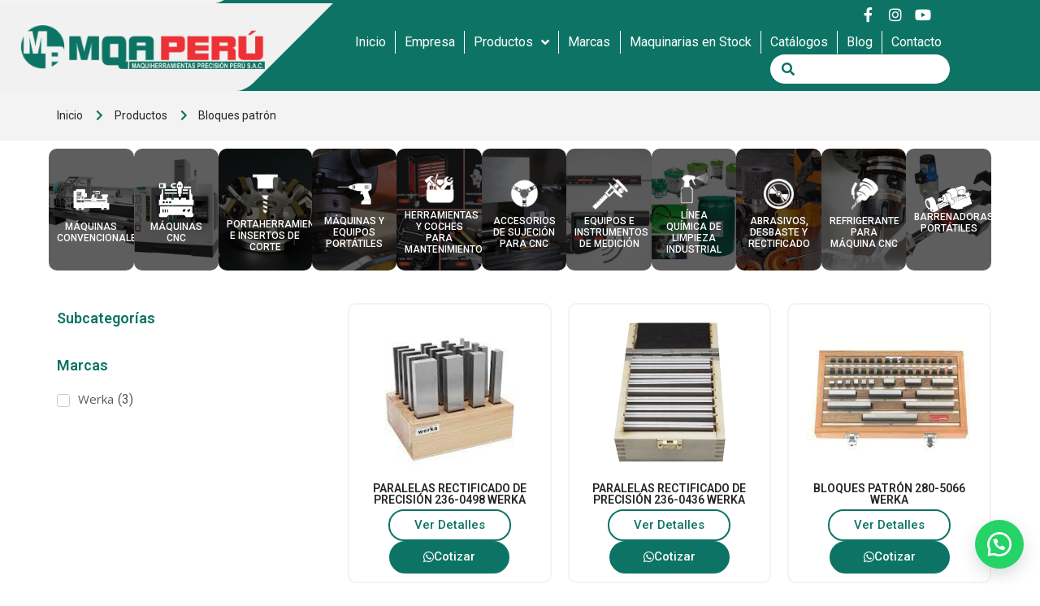

--- FILE ---
content_type: text/html; charset=UTF-8
request_url: https://mqaperu.com.pe/categoria-producto/equipos-e-instrumentos-de-medicion/bloques-patron/
body_size: 28055
content:
<!doctype html>
<html lang="es-PE">
<head>
	<meta charset="UTF-8">
	<meta name="viewport" content="width=device-width, initial-scale=1">
	<link rel="profile" href="https://gmpg.org/xfn/11">
	<meta name='robots' content='index, follow, max-image-preview:large, max-snippet:-1, max-video-preview:-1' />
	<style>img:is([sizes="auto" i], [sizes^="auto," i]) { contain-intrinsic-size: 3000px 1500px }</style>
	
	<!-- This site is optimized with the Yoast SEO plugin v26.3 - https://yoast.com/wordpress/plugins/seo/ -->
	<title>Bloques patrón Archives - MQA Perú</title>
	<link rel="canonical" href="https://mqaperu.com.pe/categoria-producto/equipos-e-instrumentos-de-medicion/bloques-patron/" />
	<meta property="og:locale" content="es_ES" />
	<meta property="og:type" content="article" />
	<meta property="og:title" content="Bloques patrón Archives - MQA Perú" />
	<meta property="og:url" content="https://mqaperu.com.pe/categoria-producto/equipos-e-instrumentos-de-medicion/bloques-patron/" />
	<meta property="og:site_name" content="MQA Perú" />
	<meta name="twitter:card" content="summary_large_image" />
	<script type="application/ld+json" class="yoast-schema-graph">{"@context":"https://schema.org","@graph":[{"@type":"CollectionPage","@id":"https://mqaperu.com.pe/categoria-producto/equipos-e-instrumentos-de-medicion/bloques-patron/","url":"https://mqaperu.com.pe/categoria-producto/equipos-e-instrumentos-de-medicion/bloques-patron/","name":"Bloques patrón Archives - MQA Perú","isPartOf":{"@id":"https://mqaperu.com.pe/#website"},"primaryImageOfPage":{"@id":"https://mqaperu.com.pe/categoria-producto/equipos-e-instrumentos-de-medicion/bloques-patron/#primaryimage"},"image":{"@id":"https://mqaperu.com.pe/categoria-producto/equipos-e-instrumentos-de-medicion/bloques-patron/#primaryimage"},"thumbnailUrl":"https://mqaperu.com.pe/wp-content/uploads/2023/10/PARALELAS-RECTIFICADO-DE-PRECISION-236-0498-WERKA-2.jpg","breadcrumb":{"@id":"https://mqaperu.com.pe/categoria-producto/equipos-e-instrumentos-de-medicion/bloques-patron/#breadcrumb"},"inLanguage":"es-PE"},{"@type":"ImageObject","inLanguage":"es-PE","@id":"https://mqaperu.com.pe/categoria-producto/equipos-e-instrumentos-de-medicion/bloques-patron/#primaryimage","url":"https://mqaperu.com.pe/wp-content/uploads/2023/10/PARALELAS-RECTIFICADO-DE-PRECISION-236-0498-WERKA-2.jpg","contentUrl":"https://mqaperu.com.pe/wp-content/uploads/2023/10/PARALELAS-RECTIFICADO-DE-PRECISION-236-0498-WERKA-2.jpg","width":800,"height":800},{"@type":"BreadcrumbList","@id":"https://mqaperu.com.pe/categoria-producto/equipos-e-instrumentos-de-medicion/bloques-patron/#breadcrumb","itemListElement":[{"@type":"ListItem","position":1,"name":"Portada","item":"https://mqaperu.com.pe/"},{"@type":"ListItem","position":2,"name":"Equipos e instrumentos de medición","item":"https://mqaperu.com.pe/categoria-producto/equipos-e-instrumentos-de-medicion/"},{"@type":"ListItem","position":3,"name":"Bloques patrón"}]},{"@type":"WebSite","@id":"https://mqaperu.com.pe/#website","url":"https://mqaperu.com.pe/","name":"MQA Perú","description":"Maquiherramientas Precisión Perú SAC","publisher":{"@id":"https://mqaperu.com.pe/#organization"},"potentialAction":[{"@type":"SearchAction","target":{"@type":"EntryPoint","urlTemplate":"https://mqaperu.com.pe/?s={search_term_string}"},"query-input":{"@type":"PropertyValueSpecification","valueRequired":true,"valueName":"search_term_string"}}],"inLanguage":"es-PE"},{"@type":"Organization","@id":"https://mqaperu.com.pe/#organization","name":"MQA Perú","url":"https://mqaperu.com.pe/","logo":{"@type":"ImageObject","inLanguage":"es-PE","@id":"https://mqaperu.com.pe/#/schema/logo/image/","url":"https://mqaperu.com.pe/wp-content/uploads/2023/08/LOGO-MQA.png","contentUrl":"https://mqaperu.com.pe/wp-content/uploads/2023/08/LOGO-MQA.png","width":350,"height":63,"caption":"MQA Perú"},"image":{"@id":"https://mqaperu.com.pe/#/schema/logo/image/"},"sameAs":["https://www.facebook.com/mqaperu.com.pe","https://www.instagram.com/mqaperusac","https://www.youtube.com/@mqaperu2779"]}]}</script>
	<!-- / Yoast SEO plugin. -->


<link rel='dns-prefetch' href='//www.googletagmanager.com' />
<link rel="alternate" type="application/rss+xml" title="MQA Perú &raquo; Feed" href="https://mqaperu.com.pe/feed/" />
<link rel="alternate" type="application/rss+xml" title="MQA Perú &raquo; Feed de los comentarios" href="https://mqaperu.com.pe/comments/feed/" />
<link rel="alternate" type="application/rss+xml" title="MQA Perú &raquo; Bloques patrón Category Feed" href="https://mqaperu.com.pe/categoria-producto/equipos-e-instrumentos-de-medicion/bloques-patron/feed/" />
<script>
window._wpemojiSettings = {"baseUrl":"https:\/\/s.w.org\/images\/core\/emoji\/16.0.1\/72x72\/","ext":".png","svgUrl":"https:\/\/s.w.org\/images\/core\/emoji\/16.0.1\/svg\/","svgExt":".svg","source":{"concatemoji":"https:\/\/mqaperu.com.pe\/wp-includes\/js\/wp-emoji-release.min.js?ver=6.8.3"}};
/*! This file is auto-generated */
!function(s,n){var o,i,e;function c(e){try{var t={supportTests:e,timestamp:(new Date).valueOf()};sessionStorage.setItem(o,JSON.stringify(t))}catch(e){}}function p(e,t,n){e.clearRect(0,0,e.canvas.width,e.canvas.height),e.fillText(t,0,0);var t=new Uint32Array(e.getImageData(0,0,e.canvas.width,e.canvas.height).data),a=(e.clearRect(0,0,e.canvas.width,e.canvas.height),e.fillText(n,0,0),new Uint32Array(e.getImageData(0,0,e.canvas.width,e.canvas.height).data));return t.every(function(e,t){return e===a[t]})}function u(e,t){e.clearRect(0,0,e.canvas.width,e.canvas.height),e.fillText(t,0,0);for(var n=e.getImageData(16,16,1,1),a=0;a<n.data.length;a++)if(0!==n.data[a])return!1;return!0}function f(e,t,n,a){switch(t){case"flag":return n(e,"\ud83c\udff3\ufe0f\u200d\u26a7\ufe0f","\ud83c\udff3\ufe0f\u200b\u26a7\ufe0f")?!1:!n(e,"\ud83c\udde8\ud83c\uddf6","\ud83c\udde8\u200b\ud83c\uddf6")&&!n(e,"\ud83c\udff4\udb40\udc67\udb40\udc62\udb40\udc65\udb40\udc6e\udb40\udc67\udb40\udc7f","\ud83c\udff4\u200b\udb40\udc67\u200b\udb40\udc62\u200b\udb40\udc65\u200b\udb40\udc6e\u200b\udb40\udc67\u200b\udb40\udc7f");case"emoji":return!a(e,"\ud83e\udedf")}return!1}function g(e,t,n,a){var r="undefined"!=typeof WorkerGlobalScope&&self instanceof WorkerGlobalScope?new OffscreenCanvas(300,150):s.createElement("canvas"),o=r.getContext("2d",{willReadFrequently:!0}),i=(o.textBaseline="top",o.font="600 32px Arial",{});return e.forEach(function(e){i[e]=t(o,e,n,a)}),i}function t(e){var t=s.createElement("script");t.src=e,t.defer=!0,s.head.appendChild(t)}"undefined"!=typeof Promise&&(o="wpEmojiSettingsSupports",i=["flag","emoji"],n.supports={everything:!0,everythingExceptFlag:!0},e=new Promise(function(e){s.addEventListener("DOMContentLoaded",e,{once:!0})}),new Promise(function(t){var n=function(){try{var e=JSON.parse(sessionStorage.getItem(o));if("object"==typeof e&&"number"==typeof e.timestamp&&(new Date).valueOf()<e.timestamp+604800&&"object"==typeof e.supportTests)return e.supportTests}catch(e){}return null}();if(!n){if("undefined"!=typeof Worker&&"undefined"!=typeof OffscreenCanvas&&"undefined"!=typeof URL&&URL.createObjectURL&&"undefined"!=typeof Blob)try{var e="postMessage("+g.toString()+"("+[JSON.stringify(i),f.toString(),p.toString(),u.toString()].join(",")+"));",a=new Blob([e],{type:"text/javascript"}),r=new Worker(URL.createObjectURL(a),{name:"wpTestEmojiSupports"});return void(r.onmessage=function(e){c(n=e.data),r.terminate(),t(n)})}catch(e){}c(n=g(i,f,p,u))}t(n)}).then(function(e){for(var t in e)n.supports[t]=e[t],n.supports.everything=n.supports.everything&&n.supports[t],"flag"!==t&&(n.supports.everythingExceptFlag=n.supports.everythingExceptFlag&&n.supports[t]);n.supports.everythingExceptFlag=n.supports.everythingExceptFlag&&!n.supports.flag,n.DOMReady=!1,n.readyCallback=function(){n.DOMReady=!0}}).then(function(){return e}).then(function(){var e;n.supports.everything||(n.readyCallback(),(e=n.source||{}).concatemoji?t(e.concatemoji):e.wpemoji&&e.twemoji&&(t(e.twemoji),t(e.wpemoji)))}))}((window,document),window._wpemojiSettings);
</script>
<link rel='stylesheet' id='hello-elementor-theme-style-css' href='https://mqaperu.com.pe/wp-content/themes/hello-elementor/theme.min.css?ver=3.1.1' media='all' />
<link rel='stylesheet' id='jet-menu-hello-css' href='https://mqaperu.com.pe/wp-content/plugins/jet-menu/integration/themes/hello-elementor/assets/css/style.css?ver=2.4.4' media='all' />
<style id='wp-emoji-styles-inline-css'>

	img.wp-smiley, img.emoji {
		display: inline !important;
		border: none !important;
		box-shadow: none !important;
		height: 1em !important;
		width: 1em !important;
		margin: 0 0.07em !important;
		vertical-align: -0.1em !important;
		background: none !important;
		padding: 0 !important;
	}
</style>
<link rel='stylesheet' id='wp-block-library-css' href='https://mqaperu.com.pe/wp-includes/css/dist/block-library/style.min.css?ver=6.8.3' media='all' />
<style id='classic-theme-styles-inline-css'>
/*! This file is auto-generated */
.wp-block-button__link{color:#fff;background-color:#32373c;border-radius:9999px;box-shadow:none;text-decoration:none;padding:calc(.667em + 2px) calc(1.333em + 2px);font-size:1.125em}.wp-block-file__button{background:#32373c;color:#fff;text-decoration:none}
</style>
<link rel='stylesheet' id='jet-engine-frontend-css' href='https://mqaperu.com.pe/wp-content/plugins/jet-engine/assets/css/frontend.css?ver=3.5.4' media='all' />
<style id='global-styles-inline-css'>
:root{--wp--preset--aspect-ratio--square: 1;--wp--preset--aspect-ratio--4-3: 4/3;--wp--preset--aspect-ratio--3-4: 3/4;--wp--preset--aspect-ratio--3-2: 3/2;--wp--preset--aspect-ratio--2-3: 2/3;--wp--preset--aspect-ratio--16-9: 16/9;--wp--preset--aspect-ratio--9-16: 9/16;--wp--preset--color--black: #000000;--wp--preset--color--cyan-bluish-gray: #abb8c3;--wp--preset--color--white: #ffffff;--wp--preset--color--pale-pink: #f78da7;--wp--preset--color--vivid-red: #cf2e2e;--wp--preset--color--luminous-vivid-orange: #ff6900;--wp--preset--color--luminous-vivid-amber: #fcb900;--wp--preset--color--light-green-cyan: #7bdcb5;--wp--preset--color--vivid-green-cyan: #00d084;--wp--preset--color--pale-cyan-blue: #8ed1fc;--wp--preset--color--vivid-cyan-blue: #0693e3;--wp--preset--color--vivid-purple: #9b51e0;--wp--preset--gradient--vivid-cyan-blue-to-vivid-purple: linear-gradient(135deg,rgba(6,147,227,1) 0%,rgb(155,81,224) 100%);--wp--preset--gradient--light-green-cyan-to-vivid-green-cyan: linear-gradient(135deg,rgb(122,220,180) 0%,rgb(0,208,130) 100%);--wp--preset--gradient--luminous-vivid-amber-to-luminous-vivid-orange: linear-gradient(135deg,rgba(252,185,0,1) 0%,rgba(255,105,0,1) 100%);--wp--preset--gradient--luminous-vivid-orange-to-vivid-red: linear-gradient(135deg,rgba(255,105,0,1) 0%,rgb(207,46,46) 100%);--wp--preset--gradient--very-light-gray-to-cyan-bluish-gray: linear-gradient(135deg,rgb(238,238,238) 0%,rgb(169,184,195) 100%);--wp--preset--gradient--cool-to-warm-spectrum: linear-gradient(135deg,rgb(74,234,220) 0%,rgb(151,120,209) 20%,rgb(207,42,186) 40%,rgb(238,44,130) 60%,rgb(251,105,98) 80%,rgb(254,248,76) 100%);--wp--preset--gradient--blush-light-purple: linear-gradient(135deg,rgb(255,206,236) 0%,rgb(152,150,240) 100%);--wp--preset--gradient--blush-bordeaux: linear-gradient(135deg,rgb(254,205,165) 0%,rgb(254,45,45) 50%,rgb(107,0,62) 100%);--wp--preset--gradient--luminous-dusk: linear-gradient(135deg,rgb(255,203,112) 0%,rgb(199,81,192) 50%,rgb(65,88,208) 100%);--wp--preset--gradient--pale-ocean: linear-gradient(135deg,rgb(255,245,203) 0%,rgb(182,227,212) 50%,rgb(51,167,181) 100%);--wp--preset--gradient--electric-grass: linear-gradient(135deg,rgb(202,248,128) 0%,rgb(113,206,126) 100%);--wp--preset--gradient--midnight: linear-gradient(135deg,rgb(2,3,129) 0%,rgb(40,116,252) 100%);--wp--preset--font-size--small: 13px;--wp--preset--font-size--medium: 20px;--wp--preset--font-size--large: 36px;--wp--preset--font-size--x-large: 42px;--wp--preset--spacing--20: 0.44rem;--wp--preset--spacing--30: 0.67rem;--wp--preset--spacing--40: 1rem;--wp--preset--spacing--50: 1.5rem;--wp--preset--spacing--60: 2.25rem;--wp--preset--spacing--70: 3.38rem;--wp--preset--spacing--80: 5.06rem;--wp--preset--shadow--natural: 6px 6px 9px rgba(0, 0, 0, 0.2);--wp--preset--shadow--deep: 12px 12px 50px rgba(0, 0, 0, 0.4);--wp--preset--shadow--sharp: 6px 6px 0px rgba(0, 0, 0, 0.2);--wp--preset--shadow--outlined: 6px 6px 0px -3px rgba(255, 255, 255, 1), 6px 6px rgba(0, 0, 0, 1);--wp--preset--shadow--crisp: 6px 6px 0px rgba(0, 0, 0, 1);}:where(.is-layout-flex){gap: 0.5em;}:where(.is-layout-grid){gap: 0.5em;}body .is-layout-flex{display: flex;}.is-layout-flex{flex-wrap: wrap;align-items: center;}.is-layout-flex > :is(*, div){margin: 0;}body .is-layout-grid{display: grid;}.is-layout-grid > :is(*, div){margin: 0;}:where(.wp-block-columns.is-layout-flex){gap: 2em;}:where(.wp-block-columns.is-layout-grid){gap: 2em;}:where(.wp-block-post-template.is-layout-flex){gap: 1.25em;}:where(.wp-block-post-template.is-layout-grid){gap: 1.25em;}.has-black-color{color: var(--wp--preset--color--black) !important;}.has-cyan-bluish-gray-color{color: var(--wp--preset--color--cyan-bluish-gray) !important;}.has-white-color{color: var(--wp--preset--color--white) !important;}.has-pale-pink-color{color: var(--wp--preset--color--pale-pink) !important;}.has-vivid-red-color{color: var(--wp--preset--color--vivid-red) !important;}.has-luminous-vivid-orange-color{color: var(--wp--preset--color--luminous-vivid-orange) !important;}.has-luminous-vivid-amber-color{color: var(--wp--preset--color--luminous-vivid-amber) !important;}.has-light-green-cyan-color{color: var(--wp--preset--color--light-green-cyan) !important;}.has-vivid-green-cyan-color{color: var(--wp--preset--color--vivid-green-cyan) !important;}.has-pale-cyan-blue-color{color: var(--wp--preset--color--pale-cyan-blue) !important;}.has-vivid-cyan-blue-color{color: var(--wp--preset--color--vivid-cyan-blue) !important;}.has-vivid-purple-color{color: var(--wp--preset--color--vivid-purple) !important;}.has-black-background-color{background-color: var(--wp--preset--color--black) !important;}.has-cyan-bluish-gray-background-color{background-color: var(--wp--preset--color--cyan-bluish-gray) !important;}.has-white-background-color{background-color: var(--wp--preset--color--white) !important;}.has-pale-pink-background-color{background-color: var(--wp--preset--color--pale-pink) !important;}.has-vivid-red-background-color{background-color: var(--wp--preset--color--vivid-red) !important;}.has-luminous-vivid-orange-background-color{background-color: var(--wp--preset--color--luminous-vivid-orange) !important;}.has-luminous-vivid-amber-background-color{background-color: var(--wp--preset--color--luminous-vivid-amber) !important;}.has-light-green-cyan-background-color{background-color: var(--wp--preset--color--light-green-cyan) !important;}.has-vivid-green-cyan-background-color{background-color: var(--wp--preset--color--vivid-green-cyan) !important;}.has-pale-cyan-blue-background-color{background-color: var(--wp--preset--color--pale-cyan-blue) !important;}.has-vivid-cyan-blue-background-color{background-color: var(--wp--preset--color--vivid-cyan-blue) !important;}.has-vivid-purple-background-color{background-color: var(--wp--preset--color--vivid-purple) !important;}.has-black-border-color{border-color: var(--wp--preset--color--black) !important;}.has-cyan-bluish-gray-border-color{border-color: var(--wp--preset--color--cyan-bluish-gray) !important;}.has-white-border-color{border-color: var(--wp--preset--color--white) !important;}.has-pale-pink-border-color{border-color: var(--wp--preset--color--pale-pink) !important;}.has-vivid-red-border-color{border-color: var(--wp--preset--color--vivid-red) !important;}.has-luminous-vivid-orange-border-color{border-color: var(--wp--preset--color--luminous-vivid-orange) !important;}.has-luminous-vivid-amber-border-color{border-color: var(--wp--preset--color--luminous-vivid-amber) !important;}.has-light-green-cyan-border-color{border-color: var(--wp--preset--color--light-green-cyan) !important;}.has-vivid-green-cyan-border-color{border-color: var(--wp--preset--color--vivid-green-cyan) !important;}.has-pale-cyan-blue-border-color{border-color: var(--wp--preset--color--pale-cyan-blue) !important;}.has-vivid-cyan-blue-border-color{border-color: var(--wp--preset--color--vivid-cyan-blue) !important;}.has-vivid-purple-border-color{border-color: var(--wp--preset--color--vivid-purple) !important;}.has-vivid-cyan-blue-to-vivid-purple-gradient-background{background: var(--wp--preset--gradient--vivid-cyan-blue-to-vivid-purple) !important;}.has-light-green-cyan-to-vivid-green-cyan-gradient-background{background: var(--wp--preset--gradient--light-green-cyan-to-vivid-green-cyan) !important;}.has-luminous-vivid-amber-to-luminous-vivid-orange-gradient-background{background: var(--wp--preset--gradient--luminous-vivid-amber-to-luminous-vivid-orange) !important;}.has-luminous-vivid-orange-to-vivid-red-gradient-background{background: var(--wp--preset--gradient--luminous-vivid-orange-to-vivid-red) !important;}.has-very-light-gray-to-cyan-bluish-gray-gradient-background{background: var(--wp--preset--gradient--very-light-gray-to-cyan-bluish-gray) !important;}.has-cool-to-warm-spectrum-gradient-background{background: var(--wp--preset--gradient--cool-to-warm-spectrum) !important;}.has-blush-light-purple-gradient-background{background: var(--wp--preset--gradient--blush-light-purple) !important;}.has-blush-bordeaux-gradient-background{background: var(--wp--preset--gradient--blush-bordeaux) !important;}.has-luminous-dusk-gradient-background{background: var(--wp--preset--gradient--luminous-dusk) !important;}.has-pale-ocean-gradient-background{background: var(--wp--preset--gradient--pale-ocean) !important;}.has-electric-grass-gradient-background{background: var(--wp--preset--gradient--electric-grass) !important;}.has-midnight-gradient-background{background: var(--wp--preset--gradient--midnight) !important;}.has-small-font-size{font-size: var(--wp--preset--font-size--small) !important;}.has-medium-font-size{font-size: var(--wp--preset--font-size--medium) !important;}.has-large-font-size{font-size: var(--wp--preset--font-size--large) !important;}.has-x-large-font-size{font-size: var(--wp--preset--font-size--x-large) !important;}
:where(.wp-block-post-template.is-layout-flex){gap: 1.25em;}:where(.wp-block-post-template.is-layout-grid){gap: 1.25em;}
:where(.wp-block-columns.is-layout-flex){gap: 2em;}:where(.wp-block-columns.is-layout-grid){gap: 2em;}
:root :where(.wp-block-pullquote){font-size: 1.5em;line-height: 1.6;}
</style>
<link rel='stylesheet' id='woocommerce-layout-css' href='https://mqaperu.com.pe/wp-content/plugins/woocommerce/assets/css/woocommerce-layout.css?ver=10.3.4' media='all' />
<link rel='stylesheet' id='woocommerce-smallscreen-css' href='https://mqaperu.com.pe/wp-content/plugins/woocommerce/assets/css/woocommerce-smallscreen.css?ver=10.3.4' media='only screen and (max-width: 768px)' />
<link rel='stylesheet' id='woocommerce-general-css' href='https://mqaperu.com.pe/wp-content/plugins/woocommerce/assets/css/woocommerce.css?ver=10.3.4' media='all' />
<style id='woocommerce-inline-inline-css'>
.woocommerce form .form-row .required { visibility: visible; }
</style>
<link rel='stylesheet' id='wa_order_style-css' href='https://mqaperu.com.pe/wp-content/plugins/oneclick-whatsapp-order/assets/css/main-style.css?ver=6.8.3' media='all' />
<link rel='stylesheet' id='brands-styles-css' href='https://mqaperu.com.pe/wp-content/plugins/woocommerce/assets/css/brands.css?ver=10.3.4' media='all' />
<link rel='stylesheet' id='hello-elementor-css' href='https://mqaperu.com.pe/wp-content/themes/hello-elementor/style.min.css?ver=3.1.1' media='all' />
<link rel='stylesheet' id='hello-elementor-header-footer-css' href='https://mqaperu.com.pe/wp-content/themes/hello-elementor/header-footer.min.css?ver=3.1.1' media='all' />
<link rel='stylesheet' id='elementor-frontend-css' href='https://mqaperu.com.pe/wp-content/plugins/elementor/assets/css/frontend.min.css?ver=3.23.4' media='all' />
<link rel='stylesheet' id='elementor-post-8-css' href='https://mqaperu.com.pe/wp-content/uploads/elementor/css/post-8.css?ver=1724114185' media='all' />
<link rel='stylesheet' id='font-awesome-all-css' href='https://mqaperu.com.pe/wp-content/plugins/jet-menu/assets/public/lib/font-awesome/css/all.min.css?ver=5.12.0' media='all' />
<link rel='stylesheet' id='font-awesome-v4-shims-css' href='https://mqaperu.com.pe/wp-content/plugins/jet-menu/assets/public/lib/font-awesome/css/v4-shims.min.css?ver=5.12.0' media='all' />
<link rel='stylesheet' id='jet-menu-public-styles-css' href='https://mqaperu.com.pe/wp-content/plugins/jet-menu/assets/public/css/public.css?ver=2.4.4' media='all' />
<link rel='stylesheet' id='elementor-icons-css' href='https://mqaperu.com.pe/wp-content/plugins/elementor/assets/lib/eicons/css/elementor-icons.min.css?ver=5.30.0' media='all' />
<link rel='stylesheet' id='swiper-css' href='https://mqaperu.com.pe/wp-content/plugins/elementor/assets/lib/swiper/v8/css/swiper.min.css?ver=8.4.5' media='all' />
<link rel='stylesheet' id='elementor-pro-css' href='https://mqaperu.com.pe/wp-content/plugins/elementor-pro/assets/css/frontend.min.css?ver=3.23.3' media='all' />
<link rel='stylesheet' id='jet-tabs-frontend-css' href='https://mqaperu.com.pe/wp-content/plugins/jet-tabs/assets/css/jet-tabs-frontend.css?ver=2.2.3.1' media='all' />
<link rel='stylesheet' id='elementor-global-css' href='https://mqaperu.com.pe/wp-content/uploads/elementor/css/global.css?ver=1724114187' media='all' />
<link rel='stylesheet' id='elementor-post-83-css' href='https://mqaperu.com.pe/wp-content/uploads/elementor/css/post-83.css?ver=1724114614' media='all' />
<link rel='stylesheet' id='elementor-post-89-css' href='https://mqaperu.com.pe/wp-content/uploads/elementor/css/post-89.css?ver=1762354271' media='all' />
<link rel='stylesheet' id='elementor-post-976-css' href='https://mqaperu.com.pe/wp-content/uploads/elementor/css/post-976.css?ver=1730320305' media='all' />
<link rel='stylesheet' id='elementor-post-2398-css' href='https://mqaperu.com.pe/wp-content/uploads/elementor/css/post-2398.css?ver=1724114187' media='all' />
<link rel='stylesheet' id='elementor-post-1499-css' href='https://mqaperu.com.pe/wp-content/uploads/elementor/css/post-1499.css?ver=1724114188' media='all' />
<link rel='stylesheet' id='elementor-post-680-css' href='https://mqaperu.com.pe/wp-content/uploads/elementor/css/post-680.css?ver=1724114188' media='all' />
<link rel='stylesheet' id='hello-elementor-child-style-css' href='https://mqaperu.com.pe/wp-content/themes/hello-theme-child-master/style.css?ver=2.0.0' media='all' />
<link rel='stylesheet' id='jquery-chosen-css' href='https://mqaperu.com.pe/wp-content/plugins/jet-search/assets/lib/chosen/chosen.min.css?ver=1.8.7' media='all' />
<link rel='stylesheet' id='jet-search-css' href='https://mqaperu.com.pe/wp-content/plugins/jet-search/assets/css/jet-search.css?ver=3.5.2.1' media='all' />
<link rel='stylesheet' id='google-fonts-1-css' href='https://fonts.googleapis.com/css?family=Roboto%3A100%2C100italic%2C200%2C200italic%2C300%2C300italic%2C400%2C400italic%2C500%2C500italic%2C600%2C600italic%2C700%2C700italic%2C800%2C800italic%2C900%2C900italic%7COpen+Sans%3A100%2C100italic%2C200%2C200italic%2C300%2C300italic%2C400%2C400italic%2C500%2C500italic%2C600%2C600italic%2C700%2C700italic%2C800%2C800italic%2C900%2C900italic&#038;display=swap&#038;ver=6.8.3' media='all' />
<link rel='stylesheet' id='elementor-icons-shared-0-css' href='https://mqaperu.com.pe/wp-content/plugins/elementor/assets/lib/font-awesome/css/fontawesome.min.css?ver=5.15.3' media='all' />
<link rel='stylesheet' id='elementor-icons-fa-solid-css' href='https://mqaperu.com.pe/wp-content/plugins/elementor/assets/lib/font-awesome/css/solid.min.css?ver=5.15.3' media='all' />
<link rel='stylesheet' id='elementor-icons-fa-brands-css' href='https://mqaperu.com.pe/wp-content/plugins/elementor/assets/lib/font-awesome/css/brands.min.css?ver=5.15.3' media='all' />
<link rel='stylesheet' id='elementor-icons-fa-regular-css' href='https://mqaperu.com.pe/wp-content/plugins/elementor/assets/lib/font-awesome/css/regular.min.css?ver=5.15.3' media='all' />
<link rel="preconnect" href="https://fonts.gstatic.com/" crossorigin><script src="https://mqaperu.com.pe/wp-includes/js/jquery/jquery.min.js?ver=3.7.1" id="jquery-core-js"></script>
<script src="https://mqaperu.com.pe/wp-includes/js/jquery/jquery-migrate.min.js?ver=3.4.1" id="jquery-migrate-js"></script>
<script src="https://mqaperu.com.pe/wp-includes/js/imagesloaded.min.js?ver=6.8.3" id="imagesLoaded-js"></script>
<script src="https://mqaperu.com.pe/wp-content/plugins/woocommerce/assets/js/jquery-blockui/jquery.blockUI.min.js?ver=2.7.0-wc.10.3.4" id="wc-jquery-blockui-js" defer data-wp-strategy="defer"></script>
<script id="wc-add-to-cart-js-extra">
var wc_add_to_cart_params = {"ajax_url":"\/wp-admin\/admin-ajax.php","wc_ajax_url":"\/?wc-ajax=%%endpoint%%","i18n_view_cart":"View cart","cart_url":"https:\/\/mqaperu.com.pe","is_cart":"","cart_redirect_after_add":"no"};
</script>
<script src="https://mqaperu.com.pe/wp-content/plugins/woocommerce/assets/js/frontend/add-to-cart.min.js?ver=10.3.4" id="wc-add-to-cart-js" defer data-wp-strategy="defer"></script>
<script src="https://mqaperu.com.pe/wp-content/plugins/woocommerce/assets/js/js-cookie/js.cookie.min.js?ver=2.1.4-wc.10.3.4" id="wc-js-cookie-js" defer data-wp-strategy="defer"></script>
<script id="woocommerce-js-extra">
var woocommerce_params = {"ajax_url":"\/wp-admin\/admin-ajax.php","wc_ajax_url":"\/?wc-ajax=%%endpoint%%","i18n_password_show":"Show password","i18n_password_hide":"Hide password"};
</script>
<script src="https://mqaperu.com.pe/wp-content/plugins/woocommerce/assets/js/frontend/woocommerce.min.js?ver=10.3.4" id="woocommerce-js" defer data-wp-strategy="defer"></script>

<!-- Google tag (gtag.js) snippet added by Site Kit -->

<!-- Google Analytics snippet added by Site Kit -->
<script src="https://www.googletagmanager.com/gtag/js?id=GT-MBNTRPP" id="google_gtagjs-js" async></script>
<script id="google_gtagjs-js-after">
window.dataLayer = window.dataLayer || [];function gtag(){dataLayer.push(arguments);}
gtag("set","linker",{"domains":["mqaperu.com.pe"]});
gtag("js", new Date());
gtag("set", "developer_id.dZTNiMT", true);
gtag("config", "GT-MBNTRPP");
</script>

<!-- End Google tag (gtag.js) snippet added by Site Kit -->
<link rel="https://api.w.org/" href="https://mqaperu.com.pe/wp-json/" /><link rel="alternate" title="JSON" type="application/json" href="https://mqaperu.com.pe/wp-json/wp/v2/product_cat/125" /><link rel="EditURI" type="application/rsd+xml" title="RSD" href="https://mqaperu.com.pe/xmlrpc.php?rsd" />
<meta name="generator" content="WordPress 6.8.3" />
<meta name="generator" content="WooCommerce 10.3.4" />
<meta name="generator" content="Site Kit by Google 1.133.0" />		<style>
			#sendbtn,
			#sendbtn2,
			.wa-order-button,
			.gdpr_wa_button_input {
				background-color: rgba(37, 211, 102, 1) !important;
				color: rgba(255, 255, 255, 1) !important;
			}

			#sendbtn:hover,
			#sendbtn2:hover,
			.wa-order-button:hover,
			.gdpr_wa_button_input:hover {
				background-color: rgba(37, 211, 102, 1) !important;
				color: rgba(255, 255, 255, 1) !important;
			}
		</style>
		<style>
		#sendbtn,
		#sendbtn2,
		.wa-order-button,
		.gdpr_wa_button_input,
		a.wa-order-checkout,
		a.wa-order-thankyou,
		.shortcode_wa_button,
		.shortcode_wa_button_nt,
		.floating_button {
			-webkit-box-shadow: inset px px px px  !important;
			-moz-box-shadow: inset px px px px  !important;
			box-shadow: inset px px px px  !important;
		}

		#sendbtn:hover,
		#sendbtn2:hover,
		.wa-order-button:hover,
		.gdpr_wa_button_input:hover,
		a.wa-order-checkout:hover,
		a.wa-order-thankyou:hover,
		.shortcode_wa_button:hover,
		.shortcode_wa_button_nt:hover,
		.floating_button:hover {
			-webkit-box-shadow: inset px px px px  !important;
			-moz-box-shadow: inset px px px px  !important;
			box-shadow: inset px px px px  !important;
		}
	</style>
<style>
            .wa-order-button-under-atc,
            .wa-order-button-shortdesc,
            .wa-order-button-after-atc {
                margin: px px px px !important;
            }
        </style><style>
            .wa-order-button-under-atc,
            .wa-order-button-shortdesc,
            .wa-order-button {
                padding: px px px px !important;
            }
        </style>	<style>
		.floating_button {
			right: 20px;
		}

		@media only screen and (max-width: 480px) {
			.floating_button {
				right: 10px !important;
			}
		}
	</style>
	<style>
            .product-summary .woocommerce-Price-amount,
            .product-summary p.price {
                display: none !important;
            }
        </style>	<noscript><style>.woocommerce-product-gallery{ opacity: 1 !important; }</style></noscript>
	<meta name="generator" content="Elementor 3.23.4; features: additional_custom_breakpoints, e_lazyload; settings: css_print_method-external, google_font-enabled, font_display-swap">
			<style>
				.e-con.e-parent:nth-of-type(n+4):not(.e-lazyloaded):not(.e-no-lazyload),
				.e-con.e-parent:nth-of-type(n+4):not(.e-lazyloaded):not(.e-no-lazyload) * {
					background-image: none !important;
				}
				@media screen and (max-height: 1024px) {
					.e-con.e-parent:nth-of-type(n+3):not(.e-lazyloaded):not(.e-no-lazyload),
					.e-con.e-parent:nth-of-type(n+3):not(.e-lazyloaded):not(.e-no-lazyload) * {
						background-image: none !important;
					}
				}
				@media screen and (max-height: 640px) {
					.e-con.e-parent:nth-of-type(n+2):not(.e-lazyloaded):not(.e-no-lazyload),
					.e-con.e-parent:nth-of-type(n+2):not(.e-lazyloaded):not(.e-no-lazyload) * {
						background-image: none !important;
					}
				}
			</style>
			<link rel="icon" href="https://mqaperu.com.pe/wp-content/uploads/2023/08/Favicon-MQA-100x100.png" sizes="32x32" />
<link rel="icon" href="https://mqaperu.com.pe/wp-content/uploads/2023/08/Favicon-MQA.png" sizes="192x192" />
<link rel="apple-touch-icon" href="https://mqaperu.com.pe/wp-content/uploads/2023/08/Favicon-MQA.png" />
<meta name="msapplication-TileImage" content="https://mqaperu.com.pe/wp-content/uploads/2023/08/Favicon-MQA.png" />
		<style id="wp-custom-css">
			.jet-sub-mega-menu{
	left:-300px!important;
	margin-top:15px;
}

/*menu*/
/* Fade In Option */
.header-1 {
 transform: translatey(-80px);
 -moz-transition: all .3s ease!important;
 -webkit-transition: all .3s ease!important;
 transition: all .3s ease!important;
}


.elementor-sticky--effects.header-1  {
 height: auto!important;
 transform: translatey(0px);
}

.elementor-sticky--effects.header-2 {
 display: none!important;
}

/* End Of Fade In Option */		</style>
		</head>
<body class="archive tax-product_cat term-bloques-patron term-125 wp-custom-logo wp-theme-hello-elementor wp-child-theme-hello-theme-child-master theme-hello-elementor woocommerce woocommerce-page woocommerce-no-js jet-desktop-menu-active elementor-default elementor-template-full-width elementor-kit-8 elementor-page-976">


<a class="skip-link screen-reader-text" href="#content">Ir al contenido</a>

		<div data-elementor-type="header" data-elementor-id="83" class="elementor elementor-83 elementor-location-header" data-elementor-post-type="elementor_library">
			<div class="elementor-element elementor-element-f5ae6fa elementor-hidden-desktop e-flex e-con-boxed e-con e-parent" data-id="f5ae6fa" data-element_type="container" data-settings="{&quot;background_background&quot;:&quot;classic&quot;,&quot;sticky&quot;:&quot;top&quot;,&quot;sticky_on&quot;:[&quot;desktop&quot;,&quot;tablet&quot;,&quot;mobile&quot;],&quot;sticky_offset&quot;:0,&quot;sticky_effects_offset&quot;:0}">
					<div class="e-con-inner">
		<div class="elementor-element elementor-element-852345b e-con-full e-flex e-con e-child" data-id="852345b" data-element_type="container">
				<div class="elementor-element elementor-element-24ffada elementor-widget elementor-widget-theme-site-logo elementor-widget-image" data-id="24ffada" data-element_type="widget" data-widget_type="theme-site-logo.default">
				<div class="elementor-widget-container">
									<a href="https://mqaperu.com.pe">
			<img width="350" height="63" src="https://mqaperu.com.pe/wp-content/uploads/2023/08/LOGO-MQA.png" class="attachment-full size-full wp-image-11" alt="" srcset="https://mqaperu.com.pe/wp-content/uploads/2023/08/LOGO-MQA.png 350w, https://mqaperu.com.pe/wp-content/uploads/2023/08/LOGO-MQA-300x54.png 300w" sizes="(max-width: 350px) 100vw, 350px" />				</a>
									</div>
				</div>
				</div>
		<div class="elementor-element elementor-element-4032787 e-con-full e-flex e-con e-child" data-id="4032787" data-element_type="container">
				<div class="elementor-element elementor-element-6868a14 elementor-view-default elementor-widget elementor-widget-icon" data-id="6868a14" data-element_type="widget" data-widget_type="icon.default">
				<div class="elementor-widget-container">
					<div class="elementor-icon-wrapper">
			<a class="elementor-icon" href="#elementor-action%3Aaction%3Dpopup%3Aopen%26settings%3DeyJpZCI6IjY4MCIsInRvZ2dsZSI6ZmFsc2V9">
			<i aria-hidden="true" class="fas fa-bars"></i>			</a>
		</div>
				</div>
				</div>
				</div>
					</div>
				</div>
				<section class="elementor-section elementor-top-section elementor-element elementor-element-5323e00 menumqa elementor-hidden-desktop elementor-section-boxed elementor-section-height-default elementor-section-height-default" data-id="5323e00" data-element_type="section" data-settings="{&quot;background_background&quot;:&quot;classic&quot;}">
						<div class="elementor-container elementor-column-gap-default">
					<div class="elementor-column elementor-col-100 elementor-top-column elementor-element elementor-element-a26b599" data-id="a26b599" data-element_type="column">
			<div class="elementor-widget-wrap elementor-element-populated">
						<div class="elementor-element elementor-element-6929e03 elementor-widget-tablet__width-initial elementor-widget elementor-widget-jet-ajax-search" data-id="6929e03" data-element_type="widget" data-settings="{&quot;results_area_columns&quot;:1}" data-widget_type="jet-ajax-search.default">
				<div class="elementor-widget-container">
			<div class="elementor-jet-ajax-search jet-search">
	<div class="jet_search_listing_grid_hidden_template" style="display: none;">
			</div>

<div class="jet-ajax-search" data-settings="{&quot;symbols_for_start_searching&quot;:2,&quot;search_by_empty_value&quot;:&quot;&quot;,&quot;submit_on_enter&quot;:&quot;&quot;,&quot;search_source&quot;:[&quot;product&quot;],&quot;search_logging&quot;:&quot;&quot;,&quot;search_results_url&quot;:&quot;&quot;,&quot;search_taxonomy&quot;:&quot;&quot;,&quot;include_terms_ids&quot;:[],&quot;exclude_terms_ids&quot;:[],&quot;exclude_posts_ids&quot;:[],&quot;custom_fields_source&quot;:&quot;&quot;,&quot;limit_query&quot;:5,&quot;limit_query_tablet&quot;:&quot;&quot;,&quot;limit_query_mobile&quot;:&quot;&quot;,&quot;limit_query_in_result_area&quot;:25,&quot;results_order_by&quot;:&quot;relevance&quot;,&quot;results_order&quot;:&quot;asc&quot;,&quot;sentence&quot;:&quot;&quot;,&quot;search_in_taxonomy&quot;:&quot;&quot;,&quot;search_in_taxonomy_source&quot;:&quot;&quot;,&quot;results_area_width_by&quot;:&quot;form&quot;,&quot;results_area_custom_width&quot;:&quot;&quot;,&quot;results_area_custom_position&quot;:&quot;&quot;,&quot;results_area_columns&quot;:1,&quot;results_area_columns_tablet&quot;:&quot;&quot;,&quot;results_area_columns_mobile&quot;:&quot;&quot;,&quot;results_area_columns_mobile_portrait&quot;:&quot;&quot;,&quot;thumbnail_visible&quot;:&quot;yes&quot;,&quot;thumbnail_size&quot;:&quot;medium&quot;,&quot;thumbnail_placeholder&quot;:{&quot;url&quot;:&quot;https:\/\/mqaperu.com.pe\/wp-content\/plugins\/elementor\/assets\/images\/placeholder.png&quot;,&quot;id&quot;:&quot;&quot;,&quot;size&quot;:&quot;&quot;},&quot;post_content_source&quot;:&quot;custom-field&quot;,&quot;post_content_custom_field_key&quot;:&quot;&quot;,&quot;post_content_length&quot;:30,&quot;show_product_price&quot;:&quot;&quot;,&quot;show_product_rating&quot;:&quot;&quot;,&quot;show_add_to_cart&quot;:&quot;&quot;,&quot;show_result_new_tab&quot;:&quot;&quot;,&quot;highlight_searched_text&quot;:&quot;&quot;,&quot;listing_id&quot;:&quot;&quot;,&quot;bullet_pagination&quot;:&quot;&quot;,&quot;number_pagination&quot;:&quot;&quot;,&quot;navigation_arrows&quot;:&quot;in_header&quot;,&quot;navigation_arrows_type&quot;:&quot;angle&quot;,&quot;show_title_related_meta&quot;:&quot;&quot;,&quot;meta_title_related_position&quot;:&quot;&quot;,&quot;title_related_meta&quot;:&quot;&quot;,&quot;show_content_related_meta&quot;:&quot;&quot;,&quot;meta_content_related_position&quot;:&quot;&quot;,&quot;content_related_meta&quot;:&quot;&quot;,&quot;negative_search&quot;:&quot;No encontramos lo que buscas.&quot;,&quot;server_error&quot;:&quot;Lo sentimos, intenta nuevamente.&quot;,&quot;show_search_suggestions&quot;:&quot;&quot;,&quot;search_suggestions_position&quot;:&quot;&quot;,&quot;search_suggestions_source&quot;:&quot;&quot;,&quot;search_suggestions_limits&quot;:&quot;&quot;,&quot;catalog_visibility&quot;:&quot;&quot;,&quot;search_source_terms&quot;:&quot;&quot;,&quot;search_source_terms_title&quot;:&quot;&quot;,&quot;search_source_terms_icon&quot;:&quot;&quot;,&quot;search_source_terms_limit&quot;:&quot;&quot;,&quot;search_source_terms_listing_id&quot;:&quot;&quot;,&quot;search_source_terms_taxonomy&quot;:&quot;&quot;,&quot;search_source_users&quot;:&quot;&quot;,&quot;search_source_users_title&quot;:&quot;&quot;,&quot;search_source_users_icon&quot;:&quot;&quot;,&quot;search_source_users_limit&quot;:&quot;&quot;,&quot;search_source_users_listing_id&quot;:&quot;&quot;}">
<form class="jet-ajax-search__form" method="get" action="https://mqaperu.com.pe/" role="search" target="">
	<div class="jet-ajax-search__fields-holder">
		<div class="jet-ajax-search__field-wrapper">
			<label for="search-input-6929e03" class="screen-reader-text">Search ...</label>
			<span class="jet-ajax-search__field-icon jet-ajax-search-icon"><i aria-hidden="true" class="fas fa-search"></i></span>			<input id="search-input-6929e03" class="jet-ajax-search__field" type="search" placeholder="" value="" name="s" autocomplete="off" />
							<input type="hidden" value="{&quot;search_source&quot;:&quot;product&quot;}" name="jet_ajax_search_settings" />
										<input type="hidden" value="product" name="post_type" />
			
					</div>
			</div>
	</form>

<div class="jet-ajax-search__results-area" >
	<div class="jet-ajax-search__results-holder">
					<div class="jet-ajax-search__results-header">
				
<button class="jet-ajax-search__results-count"><span></span> resultados</button>
				<div class="jet-ajax-search__navigation-holder"></div>
			</div>
						<div class="jet-ajax-search__results-list results-area-col-desk-1 results-area-col-tablet- results-area-col-mobile- results-area-col-mobile-portrait-1" >
						<div class="jet-ajax-search__results-list-inner"></div>
					</div>
					<div class="jet-ajax-search__results-footer">
				<button class="jet-ajax-search__full-results">Ver todos</button>				<div class="jet-ajax-search__navigation-holder"></div>
			</div>
			</div>
	<div class="jet-ajax-search__message"></div>
	
<div class="jet-ajax-search__spinner-holder">
	<div class="jet-ajax-search__spinner">
		<div class="rect rect-1"></div>
		<div class="rect rect-2"></div>
		<div class="rect rect-3"></div>
		<div class="rect rect-4"></div>
		<div class="rect rect-5"></div>
	</div>
</div>
</div>
</div>
</div>		</div>
				</div>
				<div class="elementor-element elementor-element-a143054 elementor-widget-tablet__width-initial elementor-view-default elementor-widget elementor-widget-icon" data-id="a143054" data-element_type="widget" data-widget_type="icon.default">
				<div class="elementor-widget-container">
					<div class="elementor-icon-wrapper">
			<a class="elementor-icon" href="#elementor-action%3Aaction%3Dpopup%3Aopen%26settings%3DeyJpZCI6IjE0OTkiLCJ0b2dnbGUiOmZhbHNlfQ%3D%3D">
			<i aria-hidden="true" class="fas fa-th"></i>			</a>
		</div>
				</div>
				</div>
					</div>
		</div>
					</div>
		</section>
				<section class="elementor-section elementor-top-section elementor-element elementor-element-4b61c0c elementor-hidden-mobile elementor-hidden-tablet elementor-hidden-desktop elementor-section-boxed elementor-section-height-default elementor-section-height-default" data-id="4b61c0c" data-element_type="section">
						<div class="elementor-container elementor-column-gap-default">
					<div class="elementor-column elementor-col-50 elementor-top-column elementor-element elementor-element-a5dd50a" data-id="a5dd50a" data-element_type="column">
			<div class="elementor-widget-wrap elementor-element-populated">
						<div class="elementor-element elementor-element-04c97ba elementor-widget elementor-widget-theme-site-logo elementor-widget-image" data-id="04c97ba" data-element_type="widget" data-widget_type="theme-site-logo.default">
				<div class="elementor-widget-container">
									<a href="https://mqaperu.com.pe">
			<img width="350" height="63" src="https://mqaperu.com.pe/wp-content/uploads/2023/08/LOGO-MQA.png" class="attachment-full size-full wp-image-11" alt="" srcset="https://mqaperu.com.pe/wp-content/uploads/2023/08/LOGO-MQA.png 350w, https://mqaperu.com.pe/wp-content/uploads/2023/08/LOGO-MQA-300x54.png 300w" sizes="(max-width: 350px) 100vw, 350px" />				</a>
									</div>
				</div>
					</div>
		</div>
				<div class="elementor-column elementor-col-50 elementor-top-column elementor-element elementor-element-492ccb6" data-id="492ccb6" data-element_type="column">
			<div class="elementor-widget-wrap elementor-element-populated">
						<div class="elementor-element elementor-element-3de4611 e-grid-align-right elementor-shape-rounded elementor-grid-0 elementor-widget elementor-widget-social-icons" data-id="3de4611" data-element_type="widget" data-widget_type="social-icons.default">
				<div class="elementor-widget-container">
					<div class="elementor-social-icons-wrapper elementor-grid">
							<span class="elementor-grid-item">
					<a class="elementor-icon elementor-social-icon elementor-social-icon-facebook-f elementor-repeater-item-1a452a9" href="https://www.facebook.com/mqaperu.com.pe" target="_blank">
						<span class="elementor-screen-only">Facebook-f</span>
						<i class="fab fa-facebook-f"></i>					</a>
				</span>
							<span class="elementor-grid-item">
					<a class="elementor-icon elementor-social-icon elementor-social-icon-instagram elementor-repeater-item-f172e1a" href="https://www.instagram.com/mqaperusac" target="_blank">
						<span class="elementor-screen-only">Instagram</span>
						<i class="fab fa-instagram"></i>					</a>
				</span>
							<span class="elementor-grid-item">
					<a class="elementor-icon elementor-social-icon elementor-social-icon-youtube elementor-repeater-item-e458121" href="https://www.youtube.com/@mqaperu2779" target="_blank">
						<span class="elementor-screen-only">Youtube</span>
						<i class="fab fa-youtube"></i>					</a>
				</span>
					</div>
				</div>
				</div>
					</div>
		</div>
					</div>
		</section>
				<section class="elementor-section elementor-top-section elementor-element elementor-element-7416b6a elementor-hidden-mobile menumqa elementor-hidden-tablet elementor-hidden-desktop elementor-section-boxed elementor-section-height-default elementor-section-height-default" data-id="7416b6a" data-element_type="section" id="menumqa" data-settings="{&quot;background_background&quot;:&quot;classic&quot;}">
						<div class="elementor-container elementor-column-gap-default">
					<div class="elementor-column elementor-col-50 elementor-top-column elementor-element elementor-element-913cbf1" data-id="913cbf1" data-element_type="column">
			<div class="elementor-widget-wrap elementor-element-populated">
						<div class="elementor-element elementor-element-1c3fcc7 elementor-widget elementor-widget-jet-mega-menu" data-id="1c3fcc7" data-element_type="widget" data-widget_type="jet-mega-menu.default">
				<div class="elementor-widget-container">
			<div class="menu-principal-container"><div class="jet-menu-container"><div class="jet-menu-inner"><ul class="jet-menu jet-menu--animation-type-move-down"><li id="jet-menu-item-57" class="jet-menu-item jet-menu-item-type-post_type jet-menu-item-object-page jet-menu-item-home jet-no-roll-up jet-simple-menu-item jet-regular-item jet-menu-item-57"><a href="https://mqaperu.com.pe/" class="top-level-link"><div class="jet-menu-item-wrapper"><div class="jet-menu-title">Inicio</div></div></a></li>
<li id="jet-menu-item-56" class="jet-menu-item jet-menu-item-type-post_type jet-menu-item-object-page jet-no-roll-up jet-simple-menu-item jet-regular-item jet-menu-item-56"><a href="https://mqaperu.com.pe/empresa/" class="top-level-link"><div class="jet-menu-item-wrapper"><div class="jet-menu-title">Empresa</div></div></a></li>
<li id="jet-menu-item-55" class="jet-menu-item jet-menu-item-type-post_type jet-menu-item-object-page jet-no-roll-up jet-mega-menu-item jet-regular-item jet-menu-item-has-children jet-menu-item-55"><a href="https://mqaperu.com.pe/productos/" class="top-level-link"><div class="jet-menu-item-wrapper"><div class="jet-menu-title">Productos</div><i class="jet-dropdown-arrow fa fa-angle-down"></i></div></a><div class="jet-sub-mega-menu" data-template-id="1012">		<div data-elementor-type="wp-post" data-elementor-id="1012" class="elementor elementor-1012" data-elementor-post-type="jet-menu">
				<div class="elementor-element elementor-element-618f3b1 elementor-hidden-tablet elementor-hidden-mobile e-con-full e-flex e-con e-parent" data-id="618f3b1" data-element_type="container" data-settings="{&quot;background_background&quot;:&quot;classic&quot;}">
				<div class="elementor-element elementor-element-4088baa elementor-cta--skin-cover elementor-cta--valign-middle elementor-widget__width-initial elementor-animated-content elementor-bg-transform elementor-bg-transform-zoom-in elementor-widget elementor-widget-call-to-action" data-id="4088baa" data-element_type="widget" data-widget_type="call-to-action.default">
				<div class="elementor-widget-container">
					<a class="elementor-cta" href="https://mqaperu.com.pe/categoria-producto/maquinas-convencionales/">
					<div class="elementor-cta__bg-wrapper">
				<div class="elementor-cta__bg elementor-bg" style="background-image: url(https://mqaperu.com.pe/wp-content/uploads/2023/11/trens-2.jpg);" role="img" aria-label="trens 2"></div>
				<div class="elementor-cta__bg-overlay"></div>
			</div>
							<div class="elementor-cta__content">
									<div class="elementor-content-item elementor-cta__content-item elementor-cta__image elementor-animated-item--grow">
						<img width="201" height="201" src="https://mqaperu.com.pe/wp-content/uploads/2023/08/mqa-icons-white-3.png" class="attachment-full size-full wp-image-796" alt="" srcset="https://mqaperu.com.pe/wp-content/uploads/2023/08/mqa-icons-white-3.png 201w, https://mqaperu.com.pe/wp-content/uploads/2023/08/mqa-icons-white-3-150x150.png 150w, https://mqaperu.com.pe/wp-content/uploads/2023/08/mqa-icons-white-3-100x100.png 100w" sizes="(max-width: 201px) 100vw, 201px" />					</div>
				
									<h2 class="elementor-cta__title elementor-cta__content-item elementor-content-item elementor-animated-item--grow">
						Máquinas Convencionales					</h2>
				
				
							</div>
						</a>
				</div>
				</div>
				<div class="elementor-element elementor-element-9ac1cea elementor-cta--skin-cover elementor-cta--valign-middle elementor-widget__width-initial elementor-animated-content elementor-bg-transform elementor-bg-transform-zoom-in elementor-widget elementor-widget-call-to-action" data-id="9ac1cea" data-element_type="widget" data-widget_type="call-to-action.default">
				<div class="elementor-widget-container">
					<a class="elementor-cta" href="https://mqaperu.com.pe/categoria-producto/maquinas-cnc/">
					<div class="elementor-cta__bg-wrapper">
				<div class="elementor-cta__bg elementor-bg" style="background-image: url(https://mqaperu.com.pe/wp-content/uploads/2023/08/Imagen.png);" role="img" aria-label="Imagen"></div>
				<div class="elementor-cta__bg-overlay"></div>
			</div>
							<div class="elementor-cta__content">
									<div class="elementor-content-item elementor-cta__content-item elementor-cta__image elementor-animated-item--grow">
						<img width="209" height="209" src="https://mqaperu.com.pe/wp-content/uploads/2023/11/Sin-titulo-1_Mesa-de-trabajo-1.png" class="attachment-full size-full wp-image-8556" alt="" srcset="https://mqaperu.com.pe/wp-content/uploads/2023/11/Sin-titulo-1_Mesa-de-trabajo-1.png 209w, https://mqaperu.com.pe/wp-content/uploads/2023/11/Sin-titulo-1_Mesa-de-trabajo-1-150x150.png 150w, https://mqaperu.com.pe/wp-content/uploads/2023/11/Sin-titulo-1_Mesa-de-trabajo-1-100x100.png 100w" sizes="(max-width: 209px) 100vw, 209px" />					</div>
				
									<h2 class="elementor-cta__title elementor-cta__content-item elementor-content-item elementor-animated-item--grow">
						Máquinas CNC					</h2>
				
				
							</div>
						</a>
				</div>
				</div>
				<div class="elementor-element elementor-element-b7e9bb2 elementor-cta--skin-cover elementor-cta--valign-middle elementor-widget__width-initial elementor-animated-content elementor-bg-transform elementor-bg-transform-zoom-in elementor-widget elementor-widget-call-to-action" data-id="b7e9bb2" data-element_type="widget" data-widget_type="call-to-action.default">
				<div class="elementor-widget-container">
					<a class="elementor-cta" href="https://mqaperu.com.pe/categoria-producto/portaherramientas-e-insertos-de-corte/">
					<div class="elementor-cta__bg-wrapper">
				<div class="elementor-cta__bg elementor-bg" style="background-image: url(https://mqaperu.com.pe/wp-content/uploads/2023/08/Imagen-4.png);" role="img" aria-label="Imagen"></div>
				<div class="elementor-cta__bg-overlay"></div>
			</div>
							<div class="elementor-cta__content">
									<div class="elementor-content-item elementor-cta__content-item elementor-cta__image elementor-animated-item--grow">
						<img loading="lazy" width="150" height="150" src="https://mqaperu.com.pe/wp-content/uploads/2023/08/mqa-icons-white-2-150x150.png" class="attachment-thumbnail size-thumbnail wp-image-795" alt="" srcset="https://mqaperu.com.pe/wp-content/uploads/2023/08/mqa-icons-white-2-150x150.png 150w, https://mqaperu.com.pe/wp-content/uploads/2023/08/mqa-icons-white-2-100x100.png 100w, https://mqaperu.com.pe/wp-content/uploads/2023/08/mqa-icons-white-2.png 201w" sizes="(max-width: 150px) 100vw, 150px" />					</div>
				
									<h2 class="elementor-cta__title elementor-cta__content-item elementor-content-item elementor-animated-item--grow">
						Portaherramientas e insertos de corte					</h2>
				
				
							</div>
						</a>
				</div>
				</div>
				<div class="elementor-element elementor-element-c262c66 elementor-cta--skin-cover elementor-cta--valign-middle elementor-widget__width-initial elementor-animated-content elementor-bg-transform elementor-bg-transform-zoom-in elementor-widget elementor-widget-call-to-action" data-id="c262c66" data-element_type="widget" data-widget_type="call-to-action.default">
				<div class="elementor-widget-container">
					<a class="elementor-cta" href="https://mqaperu.com.pe/categoria-producto/maquinas-y-equipos-portatiles/">
					<div class="elementor-cta__bg-wrapper">
				<div class="elementor-cta__bg elementor-bg" style="background-image: url(https://mqaperu.com.pe/wp-content/uploads/2023/11/B15-electro1-1.jpg);" role="img" aria-label="B15-electro1 (1)"></div>
				<div class="elementor-cta__bg-overlay"></div>
			</div>
							<div class="elementor-cta__content">
									<div class="elementor-content-item elementor-cta__content-item elementor-cta__image elementor-animated-item--grow">
						<img loading="lazy" width="150" height="150" src="https://mqaperu.com.pe/wp-content/uploads/2023/08/mqa-icons-white-8-150x150.png" class="attachment-thumbnail size-thumbnail wp-image-802" alt="" srcset="https://mqaperu.com.pe/wp-content/uploads/2023/08/mqa-icons-white-8-150x150.png 150w, https://mqaperu.com.pe/wp-content/uploads/2023/08/mqa-icons-white-8-100x100.png 100w, https://mqaperu.com.pe/wp-content/uploads/2023/08/mqa-icons-white-8.png 201w" sizes="(max-width: 150px) 100vw, 150px" />					</div>
				
									<h2 class="elementor-cta__title elementor-cta__content-item elementor-content-item elementor-animated-item--grow">
						Máquinas y Equipos Portátiles					</h2>
				
				
							</div>
						</a>
				</div>
				</div>
				<div class="elementor-element elementor-element-af0025b elementor-cta--skin-cover elementor-cta--valign-middle elementor-widget__width-initial elementor-animated-content elementor-bg-transform elementor-bg-transform-zoom-in elementor-widget elementor-widget-call-to-action" data-id="af0025b" data-element_type="widget" data-widget_type="call-to-action.default">
				<div class="elementor-widget-container">
					<a class="elementor-cta" href="https://mqaperu.com.pe/categoria-producto/herramientas-y-coches-para-mantenimiento/">
					<div class="elementor-cta__bg-wrapper">
				<div class="elementor-cta__bg elementor-bg" style="background-image: url(https://mqaperu.com.pe/wp-content/uploads/2023/08/Imagen-1.png);" role="img" aria-label="Imagen"></div>
				<div class="elementor-cta__bg-overlay"></div>
			</div>
							<div class="elementor-cta__content">
									<div class="elementor-content-item elementor-cta__content-item elementor-cta__image elementor-animated-item--grow">
						<img loading="lazy" width="150" height="150" src="https://mqaperu.com.pe/wp-content/uploads/2023/08/mqa-icons-white-9-150x150.png" class="attachment-thumbnail size-thumbnail wp-image-801" alt="" srcset="https://mqaperu.com.pe/wp-content/uploads/2023/08/mqa-icons-white-9-150x150.png 150w, https://mqaperu.com.pe/wp-content/uploads/2023/08/mqa-icons-white-9-100x100.png 100w, https://mqaperu.com.pe/wp-content/uploads/2023/08/mqa-icons-white-9.png 201w" sizes="(max-width: 150px) 100vw, 150px" />					</div>
				
									<h2 class="elementor-cta__title elementor-cta__content-item elementor-content-item elementor-animated-item--grow">
						Herramientas y Coches para Mantenimiento					</h2>
				
				
							</div>
						</a>
				</div>
				</div>
				<div class="elementor-element elementor-element-1cc75ee elementor-cta--skin-cover elementor-cta--valign-middle elementor-widget__width-initial elementor-animated-content elementor-bg-transform elementor-bg-transform-zoom-in elementor-widget elementor-widget-call-to-action" data-id="1cc75ee" data-element_type="widget" data-widget_type="call-to-action.default">
				<div class="elementor-widget-container">
					<a class="elementor-cta" href="https://mqaperu.com.pe/categoria-producto/accesorios-de-sujecion-para-cnc/">
					<div class="elementor-cta__bg-wrapper">
				<div class="elementor-cta__bg elementor-bg" style="background-image: url(https://mqaperu.com.pe/wp-content/uploads/2023/08/Imagen-5.png);" role="img" aria-label="Imagen"></div>
				<div class="elementor-cta__bg-overlay"></div>
			</div>
							<div class="elementor-cta__content">
									<div class="elementor-content-item elementor-cta__content-item elementor-cta__image elementor-animated-item--grow">
						<img loading="lazy" width="150" height="150" src="https://mqaperu.com.pe/wp-content/uploads/2023/08/mqa-icons-white-4-150x150.png" class="attachment-thumbnail size-thumbnail wp-image-797" alt="" srcset="https://mqaperu.com.pe/wp-content/uploads/2023/08/mqa-icons-white-4-150x150.png 150w, https://mqaperu.com.pe/wp-content/uploads/2023/08/mqa-icons-white-4-100x100.png 100w, https://mqaperu.com.pe/wp-content/uploads/2023/08/mqa-icons-white-4.png 201w" sizes="(max-width: 150px) 100vw, 150px" />					</div>
				
									<h2 class="elementor-cta__title elementor-cta__content-item elementor-content-item elementor-animated-item--grow">
						Accesorios de sujeción para CNC					</h2>
				
				
							</div>
						</a>
				</div>
				</div>
				<div class="elementor-element elementor-element-8ba5cc7 elementor-cta--skin-cover elementor-cta--valign-middle elementor-widget__width-initial elementor-animated-content elementor-bg-transform elementor-bg-transform-zoom-in elementor-widget elementor-widget-call-to-action" data-id="8ba5cc7" data-element_type="widget" data-widget_type="call-to-action.default">
				<div class="elementor-widget-container">
					<a class="elementor-cta" href="https://mqaperu.com.pe/categoria-producto/equipos-e-instrumentos-de-medicion/">
					<div class="elementor-cta__bg-wrapper">
				<div class="elementor-cta__bg elementor-bg" style="background-image: url(https://mqaperu.com.pe/wp-content/uploads/2023/08/Imagen-6.png);" role="img" aria-label="Imagen"></div>
				<div class="elementor-cta__bg-overlay"></div>
			</div>
							<div class="elementor-cta__content">
									<div class="elementor-content-item elementor-cta__content-item elementor-cta__image elementor-animated-item--grow">
						<img loading="lazy" width="150" height="150" src="https://mqaperu.com.pe/wp-content/uploads/2023/08/mqa-icons-white-6-150x150.png" class="attachment-thumbnail size-thumbnail wp-image-799" alt="" srcset="https://mqaperu.com.pe/wp-content/uploads/2023/08/mqa-icons-white-6-150x150.png 150w, https://mqaperu.com.pe/wp-content/uploads/2023/08/mqa-icons-white-6-100x100.png 100w, https://mqaperu.com.pe/wp-content/uploads/2023/08/mqa-icons-white-6.png 201w" sizes="(max-width: 150px) 100vw, 150px" />					</div>
				
									<h2 class="elementor-cta__title elementor-cta__content-item elementor-content-item elementor-animated-item--grow">
						Equipos e instrumentos de medición					</h2>
				
				
							</div>
						</a>
				</div>
				</div>
				<div class="elementor-element elementor-element-636845e elementor-cta--skin-cover elementor-cta--valign-middle elementor-widget__width-initial elementor-animated-content elementor-bg-transform elementor-bg-transform-zoom-in elementor-widget elementor-widget-call-to-action" data-id="636845e" data-element_type="widget" data-widget_type="call-to-action.default">
				<div class="elementor-widget-container">
					<a class="elementor-cta" href="https://mqaperu.com.pe/categoria-producto/linea-quimica-de-limpieza-industrial/">
					<div class="elementor-cta__bg-wrapper">
				<div class="elementor-cta__bg elementor-bg" style="background-image: url(https://mqaperu.com.pe/wp-content/uploads/2023/08/Imagen-3.png);" role="img" aria-label="Imagen"></div>
				<div class="elementor-cta__bg-overlay"></div>
			</div>
							<div class="elementor-cta__content">
									<div class="elementor-content-item elementor-cta__content-item elementor-cta__image elementor-animated-item--grow">
						<img loading="lazy" width="150" height="150" src="https://mqaperu.com.pe/wp-content/uploads/2023/08/mqa-icons-white-7-150x150.png" class="attachment-thumbnail size-thumbnail wp-image-800" alt="" srcset="https://mqaperu.com.pe/wp-content/uploads/2023/08/mqa-icons-white-7-150x150.png 150w, https://mqaperu.com.pe/wp-content/uploads/2023/08/mqa-icons-white-7-100x100.png 100w, https://mqaperu.com.pe/wp-content/uploads/2023/08/mqa-icons-white-7.png 201w" sizes="(max-width: 150px) 100vw, 150px" />					</div>
				
									<h2 class="elementor-cta__title elementor-cta__content-item elementor-content-item elementor-animated-item--grow">
						Línea Química de Limpieza Industrial					</h2>
				
				
							</div>
						</a>
				</div>
				</div>
				<div class="elementor-element elementor-element-8ea53ec elementor-cta--skin-cover elementor-cta--valign-middle elementor-widget__width-initial elementor-animated-content elementor-bg-transform elementor-bg-transform-zoom-in elementor-widget elementor-widget-call-to-action" data-id="8ea53ec" data-element_type="widget" data-widget_type="call-to-action.default">
				<div class="elementor-widget-container">
					<a class="elementor-cta" href="https://mqaperu.com.pe/categoria-producto/abrasivos-desbaste-rectificado/">
					<div class="elementor-cta__bg-wrapper">
				<div class="elementor-cta__bg elementor-bg" style="background-image: url(https://mqaperu.com.pe/wp-content/uploads/2023/08/Imagen-7.png);" role="img" aria-label="Imagen"></div>
				<div class="elementor-cta__bg-overlay"></div>
			</div>
							<div class="elementor-cta__content">
									<div class="elementor-content-item elementor-cta__content-item elementor-cta__image elementor-animated-item--grow">
						<img loading="lazy" width="150" height="150" src="https://mqaperu.com.pe/wp-content/uploads/2023/08/mqa-icons-white-5-150x150.png" class="attachment-thumbnail size-thumbnail wp-image-798" alt="" srcset="https://mqaperu.com.pe/wp-content/uploads/2023/08/mqa-icons-white-5-150x150.png 150w, https://mqaperu.com.pe/wp-content/uploads/2023/08/mqa-icons-white-5-100x100.png 100w, https://mqaperu.com.pe/wp-content/uploads/2023/08/mqa-icons-white-5.png 201w" sizes="(max-width: 150px) 100vw, 150px" />					</div>
				
									<h2 class="elementor-cta__title elementor-cta__content-item elementor-content-item elementor-animated-item--grow">
						Abrasivos, desbaste y rectificado					</h2>
				
				
							</div>
						</a>
				</div>
				</div>
				<div class="elementor-element elementor-element-2d884d8 elementor-cta--skin-cover elementor-cta--valign-middle elementor-widget__width-initial elementor-animated-content elementor-bg-transform elementor-bg-transform-zoom-in elementor-widget elementor-widget-call-to-action" data-id="2d884d8" data-element_type="widget" data-widget_type="call-to-action.default">
				<div class="elementor-widget-container">
					<a class="elementor-cta" href="https://mqaperu.com.pe/categoria-producto/refrigerantes-para-maquinas-cnc-centros-mecanizados-y-rectificadoras/">
					<div class="elementor-cta__bg-wrapper">
				<div class="elementor-cta__bg elementor-bg" style="background-image: url(https://mqaperu.com.pe/wp-content/uploads/2023/08/Imagen-8.png);" role="img" aria-label="Imagen"></div>
				<div class="elementor-cta__bg-overlay"></div>
			</div>
							<div class="elementor-cta__content">
									<div class="elementor-content-item elementor-cta__content-item elementor-cta__image elementor-animated-item--grow">
						<img loading="lazy" width="150" height="150" src="https://mqaperu.com.pe/wp-content/uploads/2023/08/mqa-icons-white-1-150x150.png" class="attachment-thumbnail size-thumbnail wp-image-794" alt="" srcset="https://mqaperu.com.pe/wp-content/uploads/2023/08/mqa-icons-white-1-150x150.png 150w, https://mqaperu.com.pe/wp-content/uploads/2023/08/mqa-icons-white-1-100x100.png 100w, https://mqaperu.com.pe/wp-content/uploads/2023/08/mqa-icons-white-1.png 201w" sizes="(max-width: 150px) 100vw, 150px" />					</div>
				
									<h2 class="elementor-cta__title elementor-cta__content-item elementor-content-item elementor-animated-item--grow">
						Refrigerante para máquina CNC					</h2>
				
				
							</div>
						</a>
				</div>
				</div>
				<div class="elementor-element elementor-element-3721904 elementor-cta--skin-cover elementor-cta--valign-middle elementor-widget__width-initial elementor-animated-content elementor-bg-transform elementor-bg-transform-zoom-in elementor-widget elementor-widget-call-to-action" data-id="3721904" data-element_type="widget" data-widget_type="call-to-action.default">
				<div class="elementor-widget-container">
					<a class="elementor-cta" href="https://mqaperu.com.pe/categoria-producto/barrenadoras-portatiles/">
					<div class="elementor-cta__bg-wrapper">
				<div class="elementor-cta__bg elementor-bg" style="background-image: url(https://mqaperu.com.pe/wp-content/uploads/2023/11/TDG60-LINER-BORER.jpg);" role="img" aria-label="TDG60-LINER-BORER"></div>
				<div class="elementor-cta__bg-overlay"></div>
			</div>
							<div class="elementor-cta__content">
									<div class="elementor-content-item elementor-cta__content-item elementor-cta__image elementor-animated-item--grow">
						<img loading="lazy" width="2048" height="1220" src="https://mqaperu.com.pe/wp-content/uploads/2023/11/Sin-titulo-1_Mesa-de-trabajo-1_Mesa-de-trabajo-1_Mesa-de-trabajo-1-2048x1220.png" class="attachment-2048x2048 size-2048x2048 wp-image-9005" alt="" srcset="https://mqaperu.com.pe/wp-content/uploads/2023/11/Sin-titulo-1_Mesa-de-trabajo-1_Mesa-de-trabajo-1_Mesa-de-trabajo-1-2048x1220.png 2048w, https://mqaperu.com.pe/wp-content/uploads/2023/11/Sin-titulo-1_Mesa-de-trabajo-1_Mesa-de-trabajo-1_Mesa-de-trabajo-1-300x179.png 300w, https://mqaperu.com.pe/wp-content/uploads/2023/11/Sin-titulo-1_Mesa-de-trabajo-1_Mesa-de-trabajo-1_Mesa-de-trabajo-1-1024x610.png 1024w, https://mqaperu.com.pe/wp-content/uploads/2023/11/Sin-titulo-1_Mesa-de-trabajo-1_Mesa-de-trabajo-1_Mesa-de-trabajo-1-768x457.png 768w, https://mqaperu.com.pe/wp-content/uploads/2023/11/Sin-titulo-1_Mesa-de-trabajo-1_Mesa-de-trabajo-1_Mesa-de-trabajo-1-1536x915.png 1536w, https://mqaperu.com.pe/wp-content/uploads/2023/11/Sin-titulo-1_Mesa-de-trabajo-1_Mesa-de-trabajo-1_Mesa-de-trabajo-1-600x357.png 600w" sizes="(max-width: 2048px) 100vw, 2048px" />					</div>
				
									<h2 class="elementor-cta__title elementor-cta__content-item elementor-content-item elementor-animated-item--grow">
						Barrenadoras portátiles					</h2>
				
				
							</div>
						</a>
				</div>
				</div>
				</div>
				</div>
		</div></li>
<li id="jet-menu-item-704" class="jet-menu-item jet-menu-item-type-custom jet-menu-item-object-custom jet-no-roll-up jet-simple-menu-item jet-regular-item jet-menu-item-704"><a href="https://mqaperu.com.pe/marcas/" class="top-level-link"><div class="jet-menu-item-wrapper"><div class="jet-menu-title">Marcas</div></div></a></li>
<li id="jet-menu-item-53" class="jet-menu-item jet-menu-item-type-post_type jet-menu-item-object-page jet-no-roll-up jet-simple-menu-item jet-regular-item jet-menu-item-53"><a href="https://mqaperu.com.pe/maquinarias-en-stock/" class="top-level-link"><div class="jet-menu-item-wrapper"><div class="jet-menu-title">Maquinarias en Stock</div></div></a></li>
<li id="jet-menu-item-705" class="jet-menu-item jet-menu-item-type-custom jet-menu-item-object-custom jet-no-roll-up jet-simple-menu-item jet-regular-item jet-menu-item-705"><a href="https://mqaperu.com.pe/catalogos" class="top-level-link"><div class="jet-menu-item-wrapper"><div class="jet-menu-title">Catálogos</div></div></a></li>
<li id="jet-menu-item-51" class="jet-menu-item jet-menu-item-type-post_type jet-menu-item-object-page jet-no-roll-up jet-simple-menu-item jet-regular-item jet-menu-item-51"><a href="https://mqaperu.com.pe/blogs/" class="top-level-link"><div class="jet-menu-item-wrapper"><div class="jet-menu-title">Blog</div></div></a></li>
<li id="jet-menu-item-50" class="jet-menu-item jet-menu-item-type-post_type jet-menu-item-object-page jet-no-roll-up jet-simple-menu-item jet-regular-item jet-menu-item-50"><a href="https://mqaperu.com.pe/contacto/" class="top-level-link"><div class="jet-menu-item-wrapper"><div class="jet-menu-title">Contacto</div></div></a></li>
</ul></div></div></div>		</div>
				</div>
					</div>
		</div>
				<div class="elementor-column elementor-col-50 elementor-top-column elementor-element elementor-element-ee16aea" data-id="ee16aea" data-element_type="column">
			<div class="elementor-widget-wrap elementor-element-populated">
						<div class="elementor-element elementor-element-573cd58 elementor-widget elementor-widget-jet-ajax-search" data-id="573cd58" data-element_type="widget" data-settings="{&quot;results_area_columns&quot;:1}" data-widget_type="jet-ajax-search.default">
				<div class="elementor-widget-container">
			<div class="elementor-jet-ajax-search jet-search">
	<div class="jet_search_listing_grid_hidden_template" style="display: none;">
			</div>

<div class="jet-ajax-search" data-settings="{&quot;symbols_for_start_searching&quot;:2,&quot;search_by_empty_value&quot;:&quot;&quot;,&quot;submit_on_enter&quot;:&quot;&quot;,&quot;search_source&quot;:[&quot;product&quot;],&quot;search_logging&quot;:&quot;&quot;,&quot;search_results_url&quot;:&quot;&quot;,&quot;search_taxonomy&quot;:&quot;&quot;,&quot;include_terms_ids&quot;:[],&quot;exclude_terms_ids&quot;:[],&quot;exclude_posts_ids&quot;:[],&quot;custom_fields_source&quot;:&quot;&quot;,&quot;limit_query&quot;:5,&quot;limit_query_tablet&quot;:&quot;&quot;,&quot;limit_query_mobile&quot;:&quot;&quot;,&quot;limit_query_in_result_area&quot;:25,&quot;results_order_by&quot;:&quot;relevance&quot;,&quot;results_order&quot;:&quot;asc&quot;,&quot;sentence&quot;:&quot;&quot;,&quot;search_in_taxonomy&quot;:&quot;&quot;,&quot;search_in_taxonomy_source&quot;:&quot;&quot;,&quot;results_area_width_by&quot;:&quot;form&quot;,&quot;results_area_custom_width&quot;:&quot;&quot;,&quot;results_area_custom_position&quot;:&quot;&quot;,&quot;results_area_columns&quot;:1,&quot;results_area_columns_tablet&quot;:&quot;&quot;,&quot;results_area_columns_mobile&quot;:&quot;&quot;,&quot;results_area_columns_mobile_portrait&quot;:&quot;&quot;,&quot;thumbnail_visible&quot;:&quot;yes&quot;,&quot;thumbnail_size&quot;:&quot;medium&quot;,&quot;thumbnail_placeholder&quot;:{&quot;url&quot;:&quot;https:\/\/mqaperu.com.pe\/wp-content\/plugins\/elementor\/assets\/images\/placeholder.png&quot;,&quot;id&quot;:&quot;&quot;,&quot;size&quot;:&quot;&quot;},&quot;post_content_source&quot;:&quot;custom-field&quot;,&quot;post_content_custom_field_key&quot;:&quot;&quot;,&quot;post_content_length&quot;:30,&quot;show_product_price&quot;:&quot;&quot;,&quot;show_product_rating&quot;:&quot;&quot;,&quot;show_add_to_cart&quot;:&quot;&quot;,&quot;show_result_new_tab&quot;:&quot;&quot;,&quot;highlight_searched_text&quot;:&quot;&quot;,&quot;listing_id&quot;:&quot;&quot;,&quot;bullet_pagination&quot;:&quot;&quot;,&quot;number_pagination&quot;:&quot;&quot;,&quot;navigation_arrows&quot;:&quot;in_header&quot;,&quot;navigation_arrows_type&quot;:&quot;angle&quot;,&quot;show_title_related_meta&quot;:&quot;&quot;,&quot;meta_title_related_position&quot;:&quot;&quot;,&quot;title_related_meta&quot;:&quot;&quot;,&quot;show_content_related_meta&quot;:&quot;&quot;,&quot;meta_content_related_position&quot;:&quot;&quot;,&quot;content_related_meta&quot;:&quot;&quot;,&quot;negative_search&quot;:&quot;No encontramos lo que buscas.&quot;,&quot;server_error&quot;:&quot;Lo sentimos, intenta nuevamente.&quot;,&quot;show_search_suggestions&quot;:&quot;&quot;,&quot;search_suggestions_position&quot;:&quot;&quot;,&quot;search_suggestions_source&quot;:&quot;&quot;,&quot;search_suggestions_limits&quot;:&quot;&quot;,&quot;catalog_visibility&quot;:&quot;&quot;,&quot;search_source_terms&quot;:&quot;&quot;,&quot;search_source_terms_title&quot;:&quot;&quot;,&quot;search_source_terms_icon&quot;:&quot;&quot;,&quot;search_source_terms_limit&quot;:&quot;&quot;,&quot;search_source_terms_listing_id&quot;:&quot;&quot;,&quot;search_source_terms_taxonomy&quot;:&quot;&quot;,&quot;search_source_users&quot;:&quot;&quot;,&quot;search_source_users_title&quot;:&quot;&quot;,&quot;search_source_users_icon&quot;:&quot;&quot;,&quot;search_source_users_limit&quot;:&quot;&quot;,&quot;search_source_users_listing_id&quot;:&quot;&quot;}">
<form class="jet-ajax-search__form" method="get" action="https://mqaperu.com.pe/" role="search" target="">
	<div class="jet-ajax-search__fields-holder">
		<div class="jet-ajax-search__field-wrapper">
			<label for="search-input-573cd58" class="screen-reader-text">Search ...</label>
			<span class="jet-ajax-search__field-icon jet-ajax-search-icon"><i aria-hidden="true" class="fas fa-search"></i></span>			<input id="search-input-573cd58" class="jet-ajax-search__field" type="search" placeholder="" value="" name="s" autocomplete="off" />
							<input type="hidden" value="{&quot;search_source&quot;:&quot;product&quot;}" name="jet_ajax_search_settings" />
										<input type="hidden" value="product" name="post_type" />
			
					</div>
			</div>
	</form>

<div class="jet-ajax-search__results-area" >
	<div class="jet-ajax-search__results-holder">
					<div class="jet-ajax-search__results-header">
				
<button class="jet-ajax-search__results-count"><span></span> resultados</button>
				<div class="jet-ajax-search__navigation-holder"></div>
			</div>
						<div class="jet-ajax-search__results-list results-area-col-desk-1 results-area-col-tablet- results-area-col-mobile- results-area-col-mobile-portrait-1" >
						<div class="jet-ajax-search__results-list-inner"></div>
					</div>
					<div class="jet-ajax-search__results-footer">
				<button class="jet-ajax-search__full-results">Ver todos</button>				<div class="jet-ajax-search__navigation-holder"></div>
			</div>
			</div>
	<div class="jet-ajax-search__message"></div>
	
<div class="jet-ajax-search__spinner-holder">
	<div class="jet-ajax-search__spinner">
		<div class="rect rect-1"></div>
		<div class="rect rect-2"></div>
		<div class="rect rect-3"></div>
		<div class="rect rect-4"></div>
		<div class="rect rect-5"></div>
	</div>
</div>
</div>
</div>
</div>		</div>
				</div>
					</div>
		</div>
					</div>
		</section>
				<section class="elementor-section elementor-top-section elementor-element elementor-element-00a70fd elementor-hidden-mobile header-1 elementor-hidden-tablet elementor-section-boxed elementor-section-height-default elementor-section-height-default" data-id="00a70fd" data-element_type="section" data-settings="{&quot;background_background&quot;:&quot;classic&quot;,&quot;sticky&quot;:&quot;top&quot;,&quot;sticky_on&quot;:[&quot;desktop&quot;,&quot;tablet&quot;],&quot;sticky_effects_offset&quot;:300,&quot;sticky_offset&quot;:0}">
						<div class="elementor-container elementor-column-gap-default">
					<div class="elementor-column elementor-col-50 elementor-top-column elementor-element elementor-element-345d03e" data-id="345d03e" data-element_type="column" data-settings="{&quot;background_background&quot;:&quot;classic&quot;}">
			<div class="elementor-widget-wrap elementor-element-populated">
						<div class="elementor-element elementor-element-18573c5 elementor-widget elementor-widget-theme-site-logo elementor-widget-image" data-id="18573c5" data-element_type="widget" data-widget_type="theme-site-logo.default">
				<div class="elementor-widget-container">
									<a href="https://mqaperu.com.pe">
			<img width="350" height="63" src="https://mqaperu.com.pe/wp-content/uploads/2023/08/LOGO-MQA.png" class="attachment-full size-full wp-image-11" alt="" srcset="https://mqaperu.com.pe/wp-content/uploads/2023/08/LOGO-MQA.png 350w, https://mqaperu.com.pe/wp-content/uploads/2023/08/LOGO-MQA-300x54.png 300w" sizes="(max-width: 350px) 100vw, 350px" />				</a>
									</div>
				</div>
					</div>
		</div>
				<div class="elementor-column elementor-col-50 elementor-top-column elementor-element elementor-element-0aee3cd" data-id="0aee3cd" data-element_type="column">
			<div class="elementor-widget-wrap elementor-element-populated">
						<div class="elementor-element elementor-element-5d8ded0 elementor-widget__width-initial elementor-widget elementor-widget-jet-mega-menu" data-id="5d8ded0" data-element_type="widget" data-widget_type="jet-mega-menu.default">
				<div class="elementor-widget-container">
			<div class="menu-principal-container"><div class="jet-menu-container"><div class="jet-menu-inner"><ul class="jet-menu jet-menu--animation-type-move-down"><li class="jet-menu-item jet-menu-item-type-post_type jet-menu-item-object-page jet-menu-item-home jet-no-roll-up jet-simple-menu-item jet-regular-item jet-menu-item-57"><a href="https://mqaperu.com.pe/" class="top-level-link"><div class="jet-menu-item-wrapper"><div class="jet-menu-title">Inicio</div></div></a></li>
<li class="jet-menu-item jet-menu-item-type-post_type jet-menu-item-object-page jet-no-roll-up jet-simple-menu-item jet-regular-item jet-menu-item-56"><a href="https://mqaperu.com.pe/empresa/" class="top-level-link"><div class="jet-menu-item-wrapper"><div class="jet-menu-title">Empresa</div></div></a></li>
<li class="jet-menu-item jet-menu-item-type-post_type jet-menu-item-object-page jet-no-roll-up jet-mega-menu-item jet-regular-item jet-menu-item-has-children jet-menu-item-55"><a href="https://mqaperu.com.pe/productos/" class="top-level-link"><div class="jet-menu-item-wrapper"><div class="jet-menu-title">Productos</div><i class="jet-dropdown-arrow fa fa-angle-down"></i></div></a><div class="jet-sub-mega-menu" data-template-id="1012">		<div data-elementor-type="wp-post" data-elementor-id="1012" class="elementor elementor-1012" data-elementor-post-type="jet-menu">
				<div class="elementor-element elementor-element-618f3b1 elementor-hidden-tablet elementor-hidden-mobile e-con-full e-flex e-con e-parent" data-id="618f3b1" data-element_type="container" data-settings="{&quot;background_background&quot;:&quot;classic&quot;}">
				<div class="elementor-element elementor-element-4088baa elementor-cta--skin-cover elementor-cta--valign-middle elementor-widget__width-initial elementor-animated-content elementor-bg-transform elementor-bg-transform-zoom-in elementor-widget elementor-widget-call-to-action" data-id="4088baa" data-element_type="widget" data-widget_type="call-to-action.default">
				<div class="elementor-widget-container">
					<a class="elementor-cta" href="https://mqaperu.com.pe/categoria-producto/maquinas-convencionales/">
					<div class="elementor-cta__bg-wrapper">
				<div class="elementor-cta__bg elementor-bg" style="background-image: url(https://mqaperu.com.pe/wp-content/uploads/2023/11/trens-2.jpg);" role="img" aria-label="trens 2"></div>
				<div class="elementor-cta__bg-overlay"></div>
			</div>
							<div class="elementor-cta__content">
									<div class="elementor-content-item elementor-cta__content-item elementor-cta__image elementor-animated-item--grow">
						<img width="201" height="201" src="https://mqaperu.com.pe/wp-content/uploads/2023/08/mqa-icons-white-3.png" class="attachment-full size-full wp-image-796" alt="" srcset="https://mqaperu.com.pe/wp-content/uploads/2023/08/mqa-icons-white-3.png 201w, https://mqaperu.com.pe/wp-content/uploads/2023/08/mqa-icons-white-3-150x150.png 150w, https://mqaperu.com.pe/wp-content/uploads/2023/08/mqa-icons-white-3-100x100.png 100w" sizes="(max-width: 201px) 100vw, 201px" />					</div>
				
									<h2 class="elementor-cta__title elementor-cta__content-item elementor-content-item elementor-animated-item--grow">
						Máquinas Convencionales					</h2>
				
				
							</div>
						</a>
				</div>
				</div>
				<div class="elementor-element elementor-element-9ac1cea elementor-cta--skin-cover elementor-cta--valign-middle elementor-widget__width-initial elementor-animated-content elementor-bg-transform elementor-bg-transform-zoom-in elementor-widget elementor-widget-call-to-action" data-id="9ac1cea" data-element_type="widget" data-widget_type="call-to-action.default">
				<div class="elementor-widget-container">
					<a class="elementor-cta" href="https://mqaperu.com.pe/categoria-producto/maquinas-cnc/">
					<div class="elementor-cta__bg-wrapper">
				<div class="elementor-cta__bg elementor-bg" style="background-image: url(https://mqaperu.com.pe/wp-content/uploads/2023/08/Imagen.png);" role="img" aria-label="Imagen"></div>
				<div class="elementor-cta__bg-overlay"></div>
			</div>
							<div class="elementor-cta__content">
									<div class="elementor-content-item elementor-cta__content-item elementor-cta__image elementor-animated-item--grow">
						<img width="209" height="209" src="https://mqaperu.com.pe/wp-content/uploads/2023/11/Sin-titulo-1_Mesa-de-trabajo-1.png" class="attachment-full size-full wp-image-8556" alt="" srcset="https://mqaperu.com.pe/wp-content/uploads/2023/11/Sin-titulo-1_Mesa-de-trabajo-1.png 209w, https://mqaperu.com.pe/wp-content/uploads/2023/11/Sin-titulo-1_Mesa-de-trabajo-1-150x150.png 150w, https://mqaperu.com.pe/wp-content/uploads/2023/11/Sin-titulo-1_Mesa-de-trabajo-1-100x100.png 100w" sizes="(max-width: 209px) 100vw, 209px" />					</div>
				
									<h2 class="elementor-cta__title elementor-cta__content-item elementor-content-item elementor-animated-item--grow">
						Máquinas CNC					</h2>
				
				
							</div>
						</a>
				</div>
				</div>
				<div class="elementor-element elementor-element-b7e9bb2 elementor-cta--skin-cover elementor-cta--valign-middle elementor-widget__width-initial elementor-animated-content elementor-bg-transform elementor-bg-transform-zoom-in elementor-widget elementor-widget-call-to-action" data-id="b7e9bb2" data-element_type="widget" data-widget_type="call-to-action.default">
				<div class="elementor-widget-container">
					<a class="elementor-cta" href="https://mqaperu.com.pe/categoria-producto/portaherramientas-e-insertos-de-corte/">
					<div class="elementor-cta__bg-wrapper">
				<div class="elementor-cta__bg elementor-bg" style="background-image: url(https://mqaperu.com.pe/wp-content/uploads/2023/08/Imagen-4.png);" role="img" aria-label="Imagen"></div>
				<div class="elementor-cta__bg-overlay"></div>
			</div>
							<div class="elementor-cta__content">
									<div class="elementor-content-item elementor-cta__content-item elementor-cta__image elementor-animated-item--grow">
						<img loading="lazy" width="150" height="150" src="https://mqaperu.com.pe/wp-content/uploads/2023/08/mqa-icons-white-2-150x150.png" class="attachment-thumbnail size-thumbnail wp-image-795" alt="" srcset="https://mqaperu.com.pe/wp-content/uploads/2023/08/mqa-icons-white-2-150x150.png 150w, https://mqaperu.com.pe/wp-content/uploads/2023/08/mqa-icons-white-2-100x100.png 100w, https://mqaperu.com.pe/wp-content/uploads/2023/08/mqa-icons-white-2.png 201w" sizes="(max-width: 150px) 100vw, 150px" />					</div>
				
									<h2 class="elementor-cta__title elementor-cta__content-item elementor-content-item elementor-animated-item--grow">
						Portaherramientas e insertos de corte					</h2>
				
				
							</div>
						</a>
				</div>
				</div>
				<div class="elementor-element elementor-element-c262c66 elementor-cta--skin-cover elementor-cta--valign-middle elementor-widget__width-initial elementor-animated-content elementor-bg-transform elementor-bg-transform-zoom-in elementor-widget elementor-widget-call-to-action" data-id="c262c66" data-element_type="widget" data-widget_type="call-to-action.default">
				<div class="elementor-widget-container">
					<a class="elementor-cta" href="https://mqaperu.com.pe/categoria-producto/maquinas-y-equipos-portatiles/">
					<div class="elementor-cta__bg-wrapper">
				<div class="elementor-cta__bg elementor-bg" style="background-image: url(https://mqaperu.com.pe/wp-content/uploads/2023/11/B15-electro1-1.jpg);" role="img" aria-label="B15-electro1 (1)"></div>
				<div class="elementor-cta__bg-overlay"></div>
			</div>
							<div class="elementor-cta__content">
									<div class="elementor-content-item elementor-cta__content-item elementor-cta__image elementor-animated-item--grow">
						<img loading="lazy" width="150" height="150" src="https://mqaperu.com.pe/wp-content/uploads/2023/08/mqa-icons-white-8-150x150.png" class="attachment-thumbnail size-thumbnail wp-image-802" alt="" srcset="https://mqaperu.com.pe/wp-content/uploads/2023/08/mqa-icons-white-8-150x150.png 150w, https://mqaperu.com.pe/wp-content/uploads/2023/08/mqa-icons-white-8-100x100.png 100w, https://mqaperu.com.pe/wp-content/uploads/2023/08/mqa-icons-white-8.png 201w" sizes="(max-width: 150px) 100vw, 150px" />					</div>
				
									<h2 class="elementor-cta__title elementor-cta__content-item elementor-content-item elementor-animated-item--grow">
						Máquinas y Equipos Portátiles					</h2>
				
				
							</div>
						</a>
				</div>
				</div>
				<div class="elementor-element elementor-element-af0025b elementor-cta--skin-cover elementor-cta--valign-middle elementor-widget__width-initial elementor-animated-content elementor-bg-transform elementor-bg-transform-zoom-in elementor-widget elementor-widget-call-to-action" data-id="af0025b" data-element_type="widget" data-widget_type="call-to-action.default">
				<div class="elementor-widget-container">
					<a class="elementor-cta" href="https://mqaperu.com.pe/categoria-producto/herramientas-y-coches-para-mantenimiento/">
					<div class="elementor-cta__bg-wrapper">
				<div class="elementor-cta__bg elementor-bg" style="background-image: url(https://mqaperu.com.pe/wp-content/uploads/2023/08/Imagen-1.png);" role="img" aria-label="Imagen"></div>
				<div class="elementor-cta__bg-overlay"></div>
			</div>
							<div class="elementor-cta__content">
									<div class="elementor-content-item elementor-cta__content-item elementor-cta__image elementor-animated-item--grow">
						<img loading="lazy" width="150" height="150" src="https://mqaperu.com.pe/wp-content/uploads/2023/08/mqa-icons-white-9-150x150.png" class="attachment-thumbnail size-thumbnail wp-image-801" alt="" srcset="https://mqaperu.com.pe/wp-content/uploads/2023/08/mqa-icons-white-9-150x150.png 150w, https://mqaperu.com.pe/wp-content/uploads/2023/08/mqa-icons-white-9-100x100.png 100w, https://mqaperu.com.pe/wp-content/uploads/2023/08/mqa-icons-white-9.png 201w" sizes="(max-width: 150px) 100vw, 150px" />					</div>
				
									<h2 class="elementor-cta__title elementor-cta__content-item elementor-content-item elementor-animated-item--grow">
						Herramientas y Coches para Mantenimiento					</h2>
				
				
							</div>
						</a>
				</div>
				</div>
				<div class="elementor-element elementor-element-1cc75ee elementor-cta--skin-cover elementor-cta--valign-middle elementor-widget__width-initial elementor-animated-content elementor-bg-transform elementor-bg-transform-zoom-in elementor-widget elementor-widget-call-to-action" data-id="1cc75ee" data-element_type="widget" data-widget_type="call-to-action.default">
				<div class="elementor-widget-container">
					<a class="elementor-cta" href="https://mqaperu.com.pe/categoria-producto/accesorios-de-sujecion-para-cnc/">
					<div class="elementor-cta__bg-wrapper">
				<div class="elementor-cta__bg elementor-bg" style="background-image: url(https://mqaperu.com.pe/wp-content/uploads/2023/08/Imagen-5.png);" role="img" aria-label="Imagen"></div>
				<div class="elementor-cta__bg-overlay"></div>
			</div>
							<div class="elementor-cta__content">
									<div class="elementor-content-item elementor-cta__content-item elementor-cta__image elementor-animated-item--grow">
						<img loading="lazy" width="150" height="150" src="https://mqaperu.com.pe/wp-content/uploads/2023/08/mqa-icons-white-4-150x150.png" class="attachment-thumbnail size-thumbnail wp-image-797" alt="" srcset="https://mqaperu.com.pe/wp-content/uploads/2023/08/mqa-icons-white-4-150x150.png 150w, https://mqaperu.com.pe/wp-content/uploads/2023/08/mqa-icons-white-4-100x100.png 100w, https://mqaperu.com.pe/wp-content/uploads/2023/08/mqa-icons-white-4.png 201w" sizes="(max-width: 150px) 100vw, 150px" />					</div>
				
									<h2 class="elementor-cta__title elementor-cta__content-item elementor-content-item elementor-animated-item--grow">
						Accesorios de sujeción para CNC					</h2>
				
				
							</div>
						</a>
				</div>
				</div>
				<div class="elementor-element elementor-element-8ba5cc7 elementor-cta--skin-cover elementor-cta--valign-middle elementor-widget__width-initial elementor-animated-content elementor-bg-transform elementor-bg-transform-zoom-in elementor-widget elementor-widget-call-to-action" data-id="8ba5cc7" data-element_type="widget" data-widget_type="call-to-action.default">
				<div class="elementor-widget-container">
					<a class="elementor-cta" href="https://mqaperu.com.pe/categoria-producto/equipos-e-instrumentos-de-medicion/">
					<div class="elementor-cta__bg-wrapper">
				<div class="elementor-cta__bg elementor-bg" style="background-image: url(https://mqaperu.com.pe/wp-content/uploads/2023/08/Imagen-6.png);" role="img" aria-label="Imagen"></div>
				<div class="elementor-cta__bg-overlay"></div>
			</div>
							<div class="elementor-cta__content">
									<div class="elementor-content-item elementor-cta__content-item elementor-cta__image elementor-animated-item--grow">
						<img loading="lazy" width="150" height="150" src="https://mqaperu.com.pe/wp-content/uploads/2023/08/mqa-icons-white-6-150x150.png" class="attachment-thumbnail size-thumbnail wp-image-799" alt="" srcset="https://mqaperu.com.pe/wp-content/uploads/2023/08/mqa-icons-white-6-150x150.png 150w, https://mqaperu.com.pe/wp-content/uploads/2023/08/mqa-icons-white-6-100x100.png 100w, https://mqaperu.com.pe/wp-content/uploads/2023/08/mqa-icons-white-6.png 201w" sizes="(max-width: 150px) 100vw, 150px" />					</div>
				
									<h2 class="elementor-cta__title elementor-cta__content-item elementor-content-item elementor-animated-item--grow">
						Equipos e instrumentos de medición					</h2>
				
				
							</div>
						</a>
				</div>
				</div>
				<div class="elementor-element elementor-element-636845e elementor-cta--skin-cover elementor-cta--valign-middle elementor-widget__width-initial elementor-animated-content elementor-bg-transform elementor-bg-transform-zoom-in elementor-widget elementor-widget-call-to-action" data-id="636845e" data-element_type="widget" data-widget_type="call-to-action.default">
				<div class="elementor-widget-container">
					<a class="elementor-cta" href="https://mqaperu.com.pe/categoria-producto/linea-quimica-de-limpieza-industrial/">
					<div class="elementor-cta__bg-wrapper">
				<div class="elementor-cta__bg elementor-bg" style="background-image: url(https://mqaperu.com.pe/wp-content/uploads/2023/08/Imagen-3.png);" role="img" aria-label="Imagen"></div>
				<div class="elementor-cta__bg-overlay"></div>
			</div>
							<div class="elementor-cta__content">
									<div class="elementor-content-item elementor-cta__content-item elementor-cta__image elementor-animated-item--grow">
						<img loading="lazy" width="150" height="150" src="https://mqaperu.com.pe/wp-content/uploads/2023/08/mqa-icons-white-7-150x150.png" class="attachment-thumbnail size-thumbnail wp-image-800" alt="" srcset="https://mqaperu.com.pe/wp-content/uploads/2023/08/mqa-icons-white-7-150x150.png 150w, https://mqaperu.com.pe/wp-content/uploads/2023/08/mqa-icons-white-7-100x100.png 100w, https://mqaperu.com.pe/wp-content/uploads/2023/08/mqa-icons-white-7.png 201w" sizes="(max-width: 150px) 100vw, 150px" />					</div>
				
									<h2 class="elementor-cta__title elementor-cta__content-item elementor-content-item elementor-animated-item--grow">
						Línea Química de Limpieza Industrial					</h2>
				
				
							</div>
						</a>
				</div>
				</div>
				<div class="elementor-element elementor-element-8ea53ec elementor-cta--skin-cover elementor-cta--valign-middle elementor-widget__width-initial elementor-animated-content elementor-bg-transform elementor-bg-transform-zoom-in elementor-widget elementor-widget-call-to-action" data-id="8ea53ec" data-element_type="widget" data-widget_type="call-to-action.default">
				<div class="elementor-widget-container">
					<a class="elementor-cta" href="https://mqaperu.com.pe/categoria-producto/abrasivos-desbaste-rectificado/">
					<div class="elementor-cta__bg-wrapper">
				<div class="elementor-cta__bg elementor-bg" style="background-image: url(https://mqaperu.com.pe/wp-content/uploads/2023/08/Imagen-7.png);" role="img" aria-label="Imagen"></div>
				<div class="elementor-cta__bg-overlay"></div>
			</div>
							<div class="elementor-cta__content">
									<div class="elementor-content-item elementor-cta__content-item elementor-cta__image elementor-animated-item--grow">
						<img loading="lazy" width="150" height="150" src="https://mqaperu.com.pe/wp-content/uploads/2023/08/mqa-icons-white-5-150x150.png" class="attachment-thumbnail size-thumbnail wp-image-798" alt="" srcset="https://mqaperu.com.pe/wp-content/uploads/2023/08/mqa-icons-white-5-150x150.png 150w, https://mqaperu.com.pe/wp-content/uploads/2023/08/mqa-icons-white-5-100x100.png 100w, https://mqaperu.com.pe/wp-content/uploads/2023/08/mqa-icons-white-5.png 201w" sizes="(max-width: 150px) 100vw, 150px" />					</div>
				
									<h2 class="elementor-cta__title elementor-cta__content-item elementor-content-item elementor-animated-item--grow">
						Abrasivos, desbaste y rectificado					</h2>
				
				
							</div>
						</a>
				</div>
				</div>
				<div class="elementor-element elementor-element-2d884d8 elementor-cta--skin-cover elementor-cta--valign-middle elementor-widget__width-initial elementor-animated-content elementor-bg-transform elementor-bg-transform-zoom-in elementor-widget elementor-widget-call-to-action" data-id="2d884d8" data-element_type="widget" data-widget_type="call-to-action.default">
				<div class="elementor-widget-container">
					<a class="elementor-cta" href="https://mqaperu.com.pe/categoria-producto/refrigerantes-para-maquinas-cnc-centros-mecanizados-y-rectificadoras/">
					<div class="elementor-cta__bg-wrapper">
				<div class="elementor-cta__bg elementor-bg" style="background-image: url(https://mqaperu.com.pe/wp-content/uploads/2023/08/Imagen-8.png);" role="img" aria-label="Imagen"></div>
				<div class="elementor-cta__bg-overlay"></div>
			</div>
							<div class="elementor-cta__content">
									<div class="elementor-content-item elementor-cta__content-item elementor-cta__image elementor-animated-item--grow">
						<img loading="lazy" width="150" height="150" src="https://mqaperu.com.pe/wp-content/uploads/2023/08/mqa-icons-white-1-150x150.png" class="attachment-thumbnail size-thumbnail wp-image-794" alt="" srcset="https://mqaperu.com.pe/wp-content/uploads/2023/08/mqa-icons-white-1-150x150.png 150w, https://mqaperu.com.pe/wp-content/uploads/2023/08/mqa-icons-white-1-100x100.png 100w, https://mqaperu.com.pe/wp-content/uploads/2023/08/mqa-icons-white-1.png 201w" sizes="(max-width: 150px) 100vw, 150px" />					</div>
				
									<h2 class="elementor-cta__title elementor-cta__content-item elementor-content-item elementor-animated-item--grow">
						Refrigerante para máquina CNC					</h2>
				
				
							</div>
						</a>
				</div>
				</div>
				<div class="elementor-element elementor-element-3721904 elementor-cta--skin-cover elementor-cta--valign-middle elementor-widget__width-initial elementor-animated-content elementor-bg-transform elementor-bg-transform-zoom-in elementor-widget elementor-widget-call-to-action" data-id="3721904" data-element_type="widget" data-widget_type="call-to-action.default">
				<div class="elementor-widget-container">
					<a class="elementor-cta" href="https://mqaperu.com.pe/categoria-producto/barrenadoras-portatiles/">
					<div class="elementor-cta__bg-wrapper">
				<div class="elementor-cta__bg elementor-bg" style="background-image: url(https://mqaperu.com.pe/wp-content/uploads/2023/11/TDG60-LINER-BORER.jpg);" role="img" aria-label="TDG60-LINER-BORER"></div>
				<div class="elementor-cta__bg-overlay"></div>
			</div>
							<div class="elementor-cta__content">
									<div class="elementor-content-item elementor-cta__content-item elementor-cta__image elementor-animated-item--grow">
						<img loading="lazy" width="2048" height="1220" src="https://mqaperu.com.pe/wp-content/uploads/2023/11/Sin-titulo-1_Mesa-de-trabajo-1_Mesa-de-trabajo-1_Mesa-de-trabajo-1-2048x1220.png" class="attachment-2048x2048 size-2048x2048 wp-image-9005" alt="" srcset="https://mqaperu.com.pe/wp-content/uploads/2023/11/Sin-titulo-1_Mesa-de-trabajo-1_Mesa-de-trabajo-1_Mesa-de-trabajo-1-2048x1220.png 2048w, https://mqaperu.com.pe/wp-content/uploads/2023/11/Sin-titulo-1_Mesa-de-trabajo-1_Mesa-de-trabajo-1_Mesa-de-trabajo-1-300x179.png 300w, https://mqaperu.com.pe/wp-content/uploads/2023/11/Sin-titulo-1_Mesa-de-trabajo-1_Mesa-de-trabajo-1_Mesa-de-trabajo-1-1024x610.png 1024w, https://mqaperu.com.pe/wp-content/uploads/2023/11/Sin-titulo-1_Mesa-de-trabajo-1_Mesa-de-trabajo-1_Mesa-de-trabajo-1-768x457.png 768w, https://mqaperu.com.pe/wp-content/uploads/2023/11/Sin-titulo-1_Mesa-de-trabajo-1_Mesa-de-trabajo-1_Mesa-de-trabajo-1-1536x915.png 1536w, https://mqaperu.com.pe/wp-content/uploads/2023/11/Sin-titulo-1_Mesa-de-trabajo-1_Mesa-de-trabajo-1_Mesa-de-trabajo-1-600x357.png 600w" sizes="(max-width: 2048px) 100vw, 2048px" />					</div>
				
									<h2 class="elementor-cta__title elementor-cta__content-item elementor-content-item elementor-animated-item--grow">
						Barrenadoras portátiles					</h2>
				
				
							</div>
						</a>
				</div>
				</div>
				</div>
				</div>
		</div></li>
<li class="jet-menu-item jet-menu-item-type-custom jet-menu-item-object-custom jet-no-roll-up jet-simple-menu-item jet-regular-item jet-menu-item-704"><a href="https://mqaperu.com.pe/marcas/" class="top-level-link"><div class="jet-menu-item-wrapper"><div class="jet-menu-title">Marcas</div></div></a></li>
<li class="jet-menu-item jet-menu-item-type-post_type jet-menu-item-object-page jet-no-roll-up jet-simple-menu-item jet-regular-item jet-menu-item-53"><a href="https://mqaperu.com.pe/maquinarias-en-stock/" class="top-level-link"><div class="jet-menu-item-wrapper"><div class="jet-menu-title">Maquinarias en Stock</div></div></a></li>
<li class="jet-menu-item jet-menu-item-type-custom jet-menu-item-object-custom jet-no-roll-up jet-simple-menu-item jet-regular-item jet-menu-item-705"><a href="https://mqaperu.com.pe/catalogos" class="top-level-link"><div class="jet-menu-item-wrapper"><div class="jet-menu-title">Catálogos</div></div></a></li>
<li class="jet-menu-item jet-menu-item-type-post_type jet-menu-item-object-page jet-no-roll-up jet-simple-menu-item jet-regular-item jet-menu-item-51"><a href="https://mqaperu.com.pe/blogs/" class="top-level-link"><div class="jet-menu-item-wrapper"><div class="jet-menu-title">Blog</div></div></a></li>
<li class="jet-menu-item jet-menu-item-type-post_type jet-menu-item-object-page jet-no-roll-up jet-simple-menu-item jet-regular-item jet-menu-item-50"><a href="https://mqaperu.com.pe/contacto/" class="top-level-link"><div class="jet-menu-item-wrapper"><div class="jet-menu-title">Contacto</div></div></a></li>
</ul></div></div></div>		</div>
				</div>
				<div class="elementor-element elementor-element-dc638ca elementor-widget__width-initial elementor-widget elementor-widget-jet-ajax-search" data-id="dc638ca" data-element_type="widget" data-settings="{&quot;results_area_columns&quot;:1}" data-widget_type="jet-ajax-search.default">
				<div class="elementor-widget-container">
			<div class="elementor-jet-ajax-search jet-search">
	<div class="jet_search_listing_grid_hidden_template" style="display: none;">
			</div>

<div class="jet-ajax-search" data-settings="{&quot;symbols_for_start_searching&quot;:2,&quot;search_by_empty_value&quot;:&quot;&quot;,&quot;submit_on_enter&quot;:&quot;&quot;,&quot;search_source&quot;:[&quot;product&quot;],&quot;search_logging&quot;:&quot;&quot;,&quot;search_results_url&quot;:&quot;&quot;,&quot;search_taxonomy&quot;:&quot;&quot;,&quot;include_terms_ids&quot;:[],&quot;exclude_terms_ids&quot;:[],&quot;exclude_posts_ids&quot;:[],&quot;custom_fields_source&quot;:&quot;&quot;,&quot;limit_query&quot;:5,&quot;limit_query_tablet&quot;:&quot;&quot;,&quot;limit_query_mobile&quot;:&quot;&quot;,&quot;limit_query_in_result_area&quot;:25,&quot;results_order_by&quot;:&quot;relevance&quot;,&quot;results_order&quot;:&quot;asc&quot;,&quot;sentence&quot;:&quot;&quot;,&quot;search_in_taxonomy&quot;:&quot;&quot;,&quot;search_in_taxonomy_source&quot;:&quot;&quot;,&quot;results_area_width_by&quot;:&quot;form&quot;,&quot;results_area_custom_width&quot;:&quot;&quot;,&quot;results_area_custom_position&quot;:&quot;&quot;,&quot;results_area_columns&quot;:1,&quot;results_area_columns_tablet&quot;:&quot;&quot;,&quot;results_area_columns_mobile&quot;:&quot;&quot;,&quot;results_area_columns_mobile_portrait&quot;:&quot;&quot;,&quot;thumbnail_visible&quot;:&quot;yes&quot;,&quot;thumbnail_size&quot;:&quot;medium&quot;,&quot;thumbnail_placeholder&quot;:{&quot;url&quot;:&quot;https:\/\/mqaperu.com.pe\/wp-content\/plugins\/elementor\/assets\/images\/placeholder.png&quot;,&quot;id&quot;:&quot;&quot;,&quot;size&quot;:&quot;&quot;},&quot;post_content_source&quot;:&quot;custom-field&quot;,&quot;post_content_custom_field_key&quot;:&quot;&quot;,&quot;post_content_length&quot;:30,&quot;show_product_price&quot;:&quot;&quot;,&quot;show_product_rating&quot;:&quot;&quot;,&quot;show_add_to_cart&quot;:&quot;&quot;,&quot;show_result_new_tab&quot;:&quot;&quot;,&quot;highlight_searched_text&quot;:&quot;&quot;,&quot;listing_id&quot;:&quot;&quot;,&quot;bullet_pagination&quot;:&quot;&quot;,&quot;number_pagination&quot;:&quot;&quot;,&quot;navigation_arrows&quot;:&quot;in_header&quot;,&quot;navigation_arrows_type&quot;:&quot;angle&quot;,&quot;show_title_related_meta&quot;:&quot;&quot;,&quot;meta_title_related_position&quot;:&quot;&quot;,&quot;title_related_meta&quot;:&quot;&quot;,&quot;show_content_related_meta&quot;:&quot;&quot;,&quot;meta_content_related_position&quot;:&quot;&quot;,&quot;content_related_meta&quot;:&quot;&quot;,&quot;negative_search&quot;:&quot;No encontramos lo que buscas.&quot;,&quot;server_error&quot;:&quot;Lo sentimos, intenta nuevamente.&quot;,&quot;show_search_suggestions&quot;:&quot;&quot;,&quot;search_suggestions_position&quot;:&quot;&quot;,&quot;search_suggestions_source&quot;:&quot;&quot;,&quot;search_suggestions_limits&quot;:&quot;&quot;,&quot;catalog_visibility&quot;:&quot;&quot;,&quot;search_source_terms&quot;:&quot;&quot;,&quot;search_source_terms_title&quot;:&quot;&quot;,&quot;search_source_terms_icon&quot;:&quot;&quot;,&quot;search_source_terms_limit&quot;:&quot;&quot;,&quot;search_source_terms_listing_id&quot;:&quot;&quot;,&quot;search_source_terms_taxonomy&quot;:&quot;&quot;,&quot;search_source_users&quot;:&quot;&quot;,&quot;search_source_users_title&quot;:&quot;&quot;,&quot;search_source_users_icon&quot;:&quot;&quot;,&quot;search_source_users_limit&quot;:&quot;&quot;,&quot;search_source_users_listing_id&quot;:&quot;&quot;}">
<form class="jet-ajax-search__form" method="get" action="https://mqaperu.com.pe/" role="search" target="">
	<div class="jet-ajax-search__fields-holder">
		<div class="jet-ajax-search__field-wrapper">
			<label for="search-input-dc638ca" class="screen-reader-text">Search ...</label>
			<span class="jet-ajax-search__field-icon jet-ajax-search-icon"><i aria-hidden="true" class="fas fa-search"></i></span>			<input id="search-input-dc638ca" class="jet-ajax-search__field" type="search" placeholder="" value="" name="s" autocomplete="off" />
							<input type="hidden" value="{&quot;search_source&quot;:&quot;product&quot;}" name="jet_ajax_search_settings" />
										<input type="hidden" value="product" name="post_type" />
			
					</div>
			</div>
	</form>

<div class="jet-ajax-search__results-area" >
	<div class="jet-ajax-search__results-holder">
					<div class="jet-ajax-search__results-header">
				
<button class="jet-ajax-search__results-count"><span></span> resultados</button>
				<div class="jet-ajax-search__navigation-holder"></div>
			</div>
						<div class="jet-ajax-search__results-list results-area-col-desk-1 results-area-col-tablet- results-area-col-mobile- results-area-col-mobile-portrait-1" >
						<div class="jet-ajax-search__results-list-inner"></div>
					</div>
					<div class="jet-ajax-search__results-footer">
				<button class="jet-ajax-search__full-results">Ver todos</button>				<div class="jet-ajax-search__navigation-holder"></div>
			</div>
			</div>
	<div class="jet-ajax-search__message"></div>
	
<div class="jet-ajax-search__spinner-holder">
	<div class="jet-ajax-search__spinner">
		<div class="rect rect-1"></div>
		<div class="rect rect-2"></div>
		<div class="rect rect-3"></div>
		<div class="rect rect-4"></div>
		<div class="rect rect-5"></div>
	</div>
</div>
</div>
</div>
</div>		</div>
				</div>
					</div>
		</div>
					</div>
		</section>
				<section class="elementor-section elementor-top-section elementor-element elementor-element-54e95f2 elementor-hidden-mobile header-1 elementor-hidden-tablet elementor-section-boxed elementor-section-height-default elementor-section-height-default" data-id="54e95f2" data-element_type="section" data-settings="{&quot;background_background&quot;:&quot;classic&quot;}">
						<div class="elementor-container elementor-column-gap-default">
					<div class="elementor-column elementor-col-50 elementor-top-column elementor-element elementor-element-14904db" data-id="14904db" data-element_type="column" data-settings="{&quot;background_background&quot;:&quot;classic&quot;}">
			<div class="elementor-widget-wrap elementor-element-populated">
						<div class="elementor-element elementor-element-ca981fd elementor-widget elementor-widget-theme-site-logo elementor-widget-image" data-id="ca981fd" data-element_type="widget" data-widget_type="theme-site-logo.default">
				<div class="elementor-widget-container">
									<a href="https://mqaperu.com.pe">
			<img width="350" height="63" src="https://mqaperu.com.pe/wp-content/uploads/2023/08/LOGO-MQA.png" class="attachment-full size-full wp-image-11" alt="" srcset="https://mqaperu.com.pe/wp-content/uploads/2023/08/LOGO-MQA.png 350w, https://mqaperu.com.pe/wp-content/uploads/2023/08/LOGO-MQA-300x54.png 300w" sizes="(max-width: 350px) 100vw, 350px" />				</a>
									</div>
				</div>
					</div>
		</div>
				<div class="elementor-column elementor-col-50 elementor-top-column elementor-element elementor-element-56f093d" data-id="56f093d" data-element_type="column">
			<div class="elementor-widget-wrap elementor-element-populated">
						<div class="elementor-element elementor-element-b02d320 e-grid-align-right elementor-shape-rounded elementor-grid-0 elementor-widget elementor-widget-social-icons" data-id="b02d320" data-element_type="widget" data-widget_type="social-icons.default">
				<div class="elementor-widget-container">
					<div class="elementor-social-icons-wrapper elementor-grid">
							<span class="elementor-grid-item">
					<a class="elementor-icon elementor-social-icon elementor-social-icon-facebook-f elementor-repeater-item-1a452a9" href="https://www.facebook.com/mqaperu.com.pe" target="_blank">
						<span class="elementor-screen-only">Facebook-f</span>
						<i class="fab fa-facebook-f"></i>					</a>
				</span>
							<span class="elementor-grid-item">
					<a class="elementor-icon elementor-social-icon elementor-social-icon-instagram elementor-repeater-item-f172e1a" href="https://www.instagram.com/mqaperusac" target="_blank">
						<span class="elementor-screen-only">Instagram</span>
						<i class="fab fa-instagram"></i>					</a>
				</span>
							<span class="elementor-grid-item">
					<a class="elementor-icon elementor-social-icon elementor-social-icon-youtube elementor-repeater-item-e458121" href="https://www.youtube.com/@mqaperu2779" target="_blank">
						<span class="elementor-screen-only">Youtube</span>
						<i class="fab fa-youtube"></i>					</a>
				</span>
					</div>
				</div>
				</div>
				<div class="elementor-element elementor-element-38dcc7a elementor-widget__width-initial elementor-widget elementor-widget-jet-mega-menu" data-id="38dcc7a" data-element_type="widget" data-settings="{&quot;_animation&quot;:&quot;none&quot;}" data-widget_type="jet-mega-menu.default">
				<div class="elementor-widget-container">
			<div class="menu-principal-container"><div class="jet-menu-container"><div class="jet-menu-inner"><ul class="jet-menu jet-menu--animation-type-move-down"><li class="jet-menu-item jet-menu-item-type-post_type jet-menu-item-object-page jet-menu-item-home jet-no-roll-up jet-simple-menu-item jet-regular-item jet-menu-item-57"><a href="https://mqaperu.com.pe/" class="top-level-link"><div class="jet-menu-item-wrapper"><div class="jet-menu-title">Inicio</div></div></a></li>
<li class="jet-menu-item jet-menu-item-type-post_type jet-menu-item-object-page jet-no-roll-up jet-simple-menu-item jet-regular-item jet-menu-item-56"><a href="https://mqaperu.com.pe/empresa/" class="top-level-link"><div class="jet-menu-item-wrapper"><div class="jet-menu-title">Empresa</div></div></a></li>
<li class="jet-menu-item jet-menu-item-type-post_type jet-menu-item-object-page jet-no-roll-up jet-mega-menu-item jet-regular-item jet-menu-item-has-children jet-menu-item-55"><a href="https://mqaperu.com.pe/productos/" class="top-level-link"><div class="jet-menu-item-wrapper"><div class="jet-menu-title">Productos</div><i class="jet-dropdown-arrow fa fa-angle-down"></i></div></a><div class="jet-sub-mega-menu" data-template-id="1012">		<div data-elementor-type="wp-post" data-elementor-id="1012" class="elementor elementor-1012" data-elementor-post-type="jet-menu">
				<div class="elementor-element elementor-element-618f3b1 elementor-hidden-tablet elementor-hidden-mobile e-con-full e-flex e-con e-parent" data-id="618f3b1" data-element_type="container" data-settings="{&quot;background_background&quot;:&quot;classic&quot;}">
				<div class="elementor-element elementor-element-4088baa elementor-cta--skin-cover elementor-cta--valign-middle elementor-widget__width-initial elementor-animated-content elementor-bg-transform elementor-bg-transform-zoom-in elementor-widget elementor-widget-call-to-action" data-id="4088baa" data-element_type="widget" data-widget_type="call-to-action.default">
				<div class="elementor-widget-container">
					<a class="elementor-cta" href="https://mqaperu.com.pe/categoria-producto/maquinas-convencionales/">
					<div class="elementor-cta__bg-wrapper">
				<div class="elementor-cta__bg elementor-bg" style="background-image: url(https://mqaperu.com.pe/wp-content/uploads/2023/11/trens-2.jpg);" role="img" aria-label="trens 2"></div>
				<div class="elementor-cta__bg-overlay"></div>
			</div>
							<div class="elementor-cta__content">
									<div class="elementor-content-item elementor-cta__content-item elementor-cta__image elementor-animated-item--grow">
						<img width="201" height="201" src="https://mqaperu.com.pe/wp-content/uploads/2023/08/mqa-icons-white-3.png" class="attachment-full size-full wp-image-796" alt="" srcset="https://mqaperu.com.pe/wp-content/uploads/2023/08/mqa-icons-white-3.png 201w, https://mqaperu.com.pe/wp-content/uploads/2023/08/mqa-icons-white-3-150x150.png 150w, https://mqaperu.com.pe/wp-content/uploads/2023/08/mqa-icons-white-3-100x100.png 100w" sizes="(max-width: 201px) 100vw, 201px" />					</div>
				
									<h2 class="elementor-cta__title elementor-cta__content-item elementor-content-item elementor-animated-item--grow">
						Máquinas Convencionales					</h2>
				
				
							</div>
						</a>
				</div>
				</div>
				<div class="elementor-element elementor-element-9ac1cea elementor-cta--skin-cover elementor-cta--valign-middle elementor-widget__width-initial elementor-animated-content elementor-bg-transform elementor-bg-transform-zoom-in elementor-widget elementor-widget-call-to-action" data-id="9ac1cea" data-element_type="widget" data-widget_type="call-to-action.default">
				<div class="elementor-widget-container">
					<a class="elementor-cta" href="https://mqaperu.com.pe/categoria-producto/maquinas-cnc/">
					<div class="elementor-cta__bg-wrapper">
				<div class="elementor-cta__bg elementor-bg" style="background-image: url(https://mqaperu.com.pe/wp-content/uploads/2023/08/Imagen.png);" role="img" aria-label="Imagen"></div>
				<div class="elementor-cta__bg-overlay"></div>
			</div>
							<div class="elementor-cta__content">
									<div class="elementor-content-item elementor-cta__content-item elementor-cta__image elementor-animated-item--grow">
						<img width="209" height="209" src="https://mqaperu.com.pe/wp-content/uploads/2023/11/Sin-titulo-1_Mesa-de-trabajo-1.png" class="attachment-full size-full wp-image-8556" alt="" srcset="https://mqaperu.com.pe/wp-content/uploads/2023/11/Sin-titulo-1_Mesa-de-trabajo-1.png 209w, https://mqaperu.com.pe/wp-content/uploads/2023/11/Sin-titulo-1_Mesa-de-trabajo-1-150x150.png 150w, https://mqaperu.com.pe/wp-content/uploads/2023/11/Sin-titulo-1_Mesa-de-trabajo-1-100x100.png 100w" sizes="(max-width: 209px) 100vw, 209px" />					</div>
				
									<h2 class="elementor-cta__title elementor-cta__content-item elementor-content-item elementor-animated-item--grow">
						Máquinas CNC					</h2>
				
				
							</div>
						</a>
				</div>
				</div>
				<div class="elementor-element elementor-element-b7e9bb2 elementor-cta--skin-cover elementor-cta--valign-middle elementor-widget__width-initial elementor-animated-content elementor-bg-transform elementor-bg-transform-zoom-in elementor-widget elementor-widget-call-to-action" data-id="b7e9bb2" data-element_type="widget" data-widget_type="call-to-action.default">
				<div class="elementor-widget-container">
					<a class="elementor-cta" href="https://mqaperu.com.pe/categoria-producto/portaherramientas-e-insertos-de-corte/">
					<div class="elementor-cta__bg-wrapper">
				<div class="elementor-cta__bg elementor-bg" style="background-image: url(https://mqaperu.com.pe/wp-content/uploads/2023/08/Imagen-4.png);" role="img" aria-label="Imagen"></div>
				<div class="elementor-cta__bg-overlay"></div>
			</div>
							<div class="elementor-cta__content">
									<div class="elementor-content-item elementor-cta__content-item elementor-cta__image elementor-animated-item--grow">
						<img loading="lazy" width="150" height="150" src="https://mqaperu.com.pe/wp-content/uploads/2023/08/mqa-icons-white-2-150x150.png" class="attachment-thumbnail size-thumbnail wp-image-795" alt="" srcset="https://mqaperu.com.pe/wp-content/uploads/2023/08/mqa-icons-white-2-150x150.png 150w, https://mqaperu.com.pe/wp-content/uploads/2023/08/mqa-icons-white-2-100x100.png 100w, https://mqaperu.com.pe/wp-content/uploads/2023/08/mqa-icons-white-2.png 201w" sizes="(max-width: 150px) 100vw, 150px" />					</div>
				
									<h2 class="elementor-cta__title elementor-cta__content-item elementor-content-item elementor-animated-item--grow">
						Portaherramientas e insertos de corte					</h2>
				
				
							</div>
						</a>
				</div>
				</div>
				<div class="elementor-element elementor-element-c262c66 elementor-cta--skin-cover elementor-cta--valign-middle elementor-widget__width-initial elementor-animated-content elementor-bg-transform elementor-bg-transform-zoom-in elementor-widget elementor-widget-call-to-action" data-id="c262c66" data-element_type="widget" data-widget_type="call-to-action.default">
				<div class="elementor-widget-container">
					<a class="elementor-cta" href="https://mqaperu.com.pe/categoria-producto/maquinas-y-equipos-portatiles/">
					<div class="elementor-cta__bg-wrapper">
				<div class="elementor-cta__bg elementor-bg" style="background-image: url(https://mqaperu.com.pe/wp-content/uploads/2023/11/B15-electro1-1.jpg);" role="img" aria-label="B15-electro1 (1)"></div>
				<div class="elementor-cta__bg-overlay"></div>
			</div>
							<div class="elementor-cta__content">
									<div class="elementor-content-item elementor-cta__content-item elementor-cta__image elementor-animated-item--grow">
						<img loading="lazy" width="150" height="150" src="https://mqaperu.com.pe/wp-content/uploads/2023/08/mqa-icons-white-8-150x150.png" class="attachment-thumbnail size-thumbnail wp-image-802" alt="" srcset="https://mqaperu.com.pe/wp-content/uploads/2023/08/mqa-icons-white-8-150x150.png 150w, https://mqaperu.com.pe/wp-content/uploads/2023/08/mqa-icons-white-8-100x100.png 100w, https://mqaperu.com.pe/wp-content/uploads/2023/08/mqa-icons-white-8.png 201w" sizes="(max-width: 150px) 100vw, 150px" />					</div>
				
									<h2 class="elementor-cta__title elementor-cta__content-item elementor-content-item elementor-animated-item--grow">
						Máquinas y Equipos Portátiles					</h2>
				
				
							</div>
						</a>
				</div>
				</div>
				<div class="elementor-element elementor-element-af0025b elementor-cta--skin-cover elementor-cta--valign-middle elementor-widget__width-initial elementor-animated-content elementor-bg-transform elementor-bg-transform-zoom-in elementor-widget elementor-widget-call-to-action" data-id="af0025b" data-element_type="widget" data-widget_type="call-to-action.default">
				<div class="elementor-widget-container">
					<a class="elementor-cta" href="https://mqaperu.com.pe/categoria-producto/herramientas-y-coches-para-mantenimiento/">
					<div class="elementor-cta__bg-wrapper">
				<div class="elementor-cta__bg elementor-bg" style="background-image: url(https://mqaperu.com.pe/wp-content/uploads/2023/08/Imagen-1.png);" role="img" aria-label="Imagen"></div>
				<div class="elementor-cta__bg-overlay"></div>
			</div>
							<div class="elementor-cta__content">
									<div class="elementor-content-item elementor-cta__content-item elementor-cta__image elementor-animated-item--grow">
						<img loading="lazy" width="150" height="150" src="https://mqaperu.com.pe/wp-content/uploads/2023/08/mqa-icons-white-9-150x150.png" class="attachment-thumbnail size-thumbnail wp-image-801" alt="" srcset="https://mqaperu.com.pe/wp-content/uploads/2023/08/mqa-icons-white-9-150x150.png 150w, https://mqaperu.com.pe/wp-content/uploads/2023/08/mqa-icons-white-9-100x100.png 100w, https://mqaperu.com.pe/wp-content/uploads/2023/08/mqa-icons-white-9.png 201w" sizes="(max-width: 150px) 100vw, 150px" />					</div>
				
									<h2 class="elementor-cta__title elementor-cta__content-item elementor-content-item elementor-animated-item--grow">
						Herramientas y Coches para Mantenimiento					</h2>
				
				
							</div>
						</a>
				</div>
				</div>
				<div class="elementor-element elementor-element-1cc75ee elementor-cta--skin-cover elementor-cta--valign-middle elementor-widget__width-initial elementor-animated-content elementor-bg-transform elementor-bg-transform-zoom-in elementor-widget elementor-widget-call-to-action" data-id="1cc75ee" data-element_type="widget" data-widget_type="call-to-action.default">
				<div class="elementor-widget-container">
					<a class="elementor-cta" href="https://mqaperu.com.pe/categoria-producto/accesorios-de-sujecion-para-cnc/">
					<div class="elementor-cta__bg-wrapper">
				<div class="elementor-cta__bg elementor-bg" style="background-image: url(https://mqaperu.com.pe/wp-content/uploads/2023/08/Imagen-5.png);" role="img" aria-label="Imagen"></div>
				<div class="elementor-cta__bg-overlay"></div>
			</div>
							<div class="elementor-cta__content">
									<div class="elementor-content-item elementor-cta__content-item elementor-cta__image elementor-animated-item--grow">
						<img loading="lazy" width="150" height="150" src="https://mqaperu.com.pe/wp-content/uploads/2023/08/mqa-icons-white-4-150x150.png" class="attachment-thumbnail size-thumbnail wp-image-797" alt="" srcset="https://mqaperu.com.pe/wp-content/uploads/2023/08/mqa-icons-white-4-150x150.png 150w, https://mqaperu.com.pe/wp-content/uploads/2023/08/mqa-icons-white-4-100x100.png 100w, https://mqaperu.com.pe/wp-content/uploads/2023/08/mqa-icons-white-4.png 201w" sizes="(max-width: 150px) 100vw, 150px" />					</div>
				
									<h2 class="elementor-cta__title elementor-cta__content-item elementor-content-item elementor-animated-item--grow">
						Accesorios de sujeción para CNC					</h2>
				
				
							</div>
						</a>
				</div>
				</div>
				<div class="elementor-element elementor-element-8ba5cc7 elementor-cta--skin-cover elementor-cta--valign-middle elementor-widget__width-initial elementor-animated-content elementor-bg-transform elementor-bg-transform-zoom-in elementor-widget elementor-widget-call-to-action" data-id="8ba5cc7" data-element_type="widget" data-widget_type="call-to-action.default">
				<div class="elementor-widget-container">
					<a class="elementor-cta" href="https://mqaperu.com.pe/categoria-producto/equipos-e-instrumentos-de-medicion/">
					<div class="elementor-cta__bg-wrapper">
				<div class="elementor-cta__bg elementor-bg" style="background-image: url(https://mqaperu.com.pe/wp-content/uploads/2023/08/Imagen-6.png);" role="img" aria-label="Imagen"></div>
				<div class="elementor-cta__bg-overlay"></div>
			</div>
							<div class="elementor-cta__content">
									<div class="elementor-content-item elementor-cta__content-item elementor-cta__image elementor-animated-item--grow">
						<img loading="lazy" width="150" height="150" src="https://mqaperu.com.pe/wp-content/uploads/2023/08/mqa-icons-white-6-150x150.png" class="attachment-thumbnail size-thumbnail wp-image-799" alt="" srcset="https://mqaperu.com.pe/wp-content/uploads/2023/08/mqa-icons-white-6-150x150.png 150w, https://mqaperu.com.pe/wp-content/uploads/2023/08/mqa-icons-white-6-100x100.png 100w, https://mqaperu.com.pe/wp-content/uploads/2023/08/mqa-icons-white-6.png 201w" sizes="(max-width: 150px) 100vw, 150px" />					</div>
				
									<h2 class="elementor-cta__title elementor-cta__content-item elementor-content-item elementor-animated-item--grow">
						Equipos e instrumentos de medición					</h2>
				
				
							</div>
						</a>
				</div>
				</div>
				<div class="elementor-element elementor-element-636845e elementor-cta--skin-cover elementor-cta--valign-middle elementor-widget__width-initial elementor-animated-content elementor-bg-transform elementor-bg-transform-zoom-in elementor-widget elementor-widget-call-to-action" data-id="636845e" data-element_type="widget" data-widget_type="call-to-action.default">
				<div class="elementor-widget-container">
					<a class="elementor-cta" href="https://mqaperu.com.pe/categoria-producto/linea-quimica-de-limpieza-industrial/">
					<div class="elementor-cta__bg-wrapper">
				<div class="elementor-cta__bg elementor-bg" style="background-image: url(https://mqaperu.com.pe/wp-content/uploads/2023/08/Imagen-3.png);" role="img" aria-label="Imagen"></div>
				<div class="elementor-cta__bg-overlay"></div>
			</div>
							<div class="elementor-cta__content">
									<div class="elementor-content-item elementor-cta__content-item elementor-cta__image elementor-animated-item--grow">
						<img loading="lazy" width="150" height="150" src="https://mqaperu.com.pe/wp-content/uploads/2023/08/mqa-icons-white-7-150x150.png" class="attachment-thumbnail size-thumbnail wp-image-800" alt="" srcset="https://mqaperu.com.pe/wp-content/uploads/2023/08/mqa-icons-white-7-150x150.png 150w, https://mqaperu.com.pe/wp-content/uploads/2023/08/mqa-icons-white-7-100x100.png 100w, https://mqaperu.com.pe/wp-content/uploads/2023/08/mqa-icons-white-7.png 201w" sizes="(max-width: 150px) 100vw, 150px" />					</div>
				
									<h2 class="elementor-cta__title elementor-cta__content-item elementor-content-item elementor-animated-item--grow">
						Línea Química de Limpieza Industrial					</h2>
				
				
							</div>
						</a>
				</div>
				</div>
				<div class="elementor-element elementor-element-8ea53ec elementor-cta--skin-cover elementor-cta--valign-middle elementor-widget__width-initial elementor-animated-content elementor-bg-transform elementor-bg-transform-zoom-in elementor-widget elementor-widget-call-to-action" data-id="8ea53ec" data-element_type="widget" data-widget_type="call-to-action.default">
				<div class="elementor-widget-container">
					<a class="elementor-cta" href="https://mqaperu.com.pe/categoria-producto/abrasivos-desbaste-rectificado/">
					<div class="elementor-cta__bg-wrapper">
				<div class="elementor-cta__bg elementor-bg" style="background-image: url(https://mqaperu.com.pe/wp-content/uploads/2023/08/Imagen-7.png);" role="img" aria-label="Imagen"></div>
				<div class="elementor-cta__bg-overlay"></div>
			</div>
							<div class="elementor-cta__content">
									<div class="elementor-content-item elementor-cta__content-item elementor-cta__image elementor-animated-item--grow">
						<img loading="lazy" width="150" height="150" src="https://mqaperu.com.pe/wp-content/uploads/2023/08/mqa-icons-white-5-150x150.png" class="attachment-thumbnail size-thumbnail wp-image-798" alt="" srcset="https://mqaperu.com.pe/wp-content/uploads/2023/08/mqa-icons-white-5-150x150.png 150w, https://mqaperu.com.pe/wp-content/uploads/2023/08/mqa-icons-white-5-100x100.png 100w, https://mqaperu.com.pe/wp-content/uploads/2023/08/mqa-icons-white-5.png 201w" sizes="(max-width: 150px) 100vw, 150px" />					</div>
				
									<h2 class="elementor-cta__title elementor-cta__content-item elementor-content-item elementor-animated-item--grow">
						Abrasivos, desbaste y rectificado					</h2>
				
				
							</div>
						</a>
				</div>
				</div>
				<div class="elementor-element elementor-element-2d884d8 elementor-cta--skin-cover elementor-cta--valign-middle elementor-widget__width-initial elementor-animated-content elementor-bg-transform elementor-bg-transform-zoom-in elementor-widget elementor-widget-call-to-action" data-id="2d884d8" data-element_type="widget" data-widget_type="call-to-action.default">
				<div class="elementor-widget-container">
					<a class="elementor-cta" href="https://mqaperu.com.pe/categoria-producto/refrigerantes-para-maquinas-cnc-centros-mecanizados-y-rectificadoras/">
					<div class="elementor-cta__bg-wrapper">
				<div class="elementor-cta__bg elementor-bg" style="background-image: url(https://mqaperu.com.pe/wp-content/uploads/2023/08/Imagen-8.png);" role="img" aria-label="Imagen"></div>
				<div class="elementor-cta__bg-overlay"></div>
			</div>
							<div class="elementor-cta__content">
									<div class="elementor-content-item elementor-cta__content-item elementor-cta__image elementor-animated-item--grow">
						<img loading="lazy" width="150" height="150" src="https://mqaperu.com.pe/wp-content/uploads/2023/08/mqa-icons-white-1-150x150.png" class="attachment-thumbnail size-thumbnail wp-image-794" alt="" srcset="https://mqaperu.com.pe/wp-content/uploads/2023/08/mqa-icons-white-1-150x150.png 150w, https://mqaperu.com.pe/wp-content/uploads/2023/08/mqa-icons-white-1-100x100.png 100w, https://mqaperu.com.pe/wp-content/uploads/2023/08/mqa-icons-white-1.png 201w" sizes="(max-width: 150px) 100vw, 150px" />					</div>
				
									<h2 class="elementor-cta__title elementor-cta__content-item elementor-content-item elementor-animated-item--grow">
						Refrigerante para máquina CNC					</h2>
				
				
							</div>
						</a>
				</div>
				</div>
				<div class="elementor-element elementor-element-3721904 elementor-cta--skin-cover elementor-cta--valign-middle elementor-widget__width-initial elementor-animated-content elementor-bg-transform elementor-bg-transform-zoom-in elementor-widget elementor-widget-call-to-action" data-id="3721904" data-element_type="widget" data-widget_type="call-to-action.default">
				<div class="elementor-widget-container">
					<a class="elementor-cta" href="https://mqaperu.com.pe/categoria-producto/barrenadoras-portatiles/">
					<div class="elementor-cta__bg-wrapper">
				<div class="elementor-cta__bg elementor-bg" style="background-image: url(https://mqaperu.com.pe/wp-content/uploads/2023/11/TDG60-LINER-BORER.jpg);" role="img" aria-label="TDG60-LINER-BORER"></div>
				<div class="elementor-cta__bg-overlay"></div>
			</div>
							<div class="elementor-cta__content">
									<div class="elementor-content-item elementor-cta__content-item elementor-cta__image elementor-animated-item--grow">
						<img loading="lazy" width="2048" height="1220" src="https://mqaperu.com.pe/wp-content/uploads/2023/11/Sin-titulo-1_Mesa-de-trabajo-1_Mesa-de-trabajo-1_Mesa-de-trabajo-1-2048x1220.png" class="attachment-2048x2048 size-2048x2048 wp-image-9005" alt="" srcset="https://mqaperu.com.pe/wp-content/uploads/2023/11/Sin-titulo-1_Mesa-de-trabajo-1_Mesa-de-trabajo-1_Mesa-de-trabajo-1-2048x1220.png 2048w, https://mqaperu.com.pe/wp-content/uploads/2023/11/Sin-titulo-1_Mesa-de-trabajo-1_Mesa-de-trabajo-1_Mesa-de-trabajo-1-300x179.png 300w, https://mqaperu.com.pe/wp-content/uploads/2023/11/Sin-titulo-1_Mesa-de-trabajo-1_Mesa-de-trabajo-1_Mesa-de-trabajo-1-1024x610.png 1024w, https://mqaperu.com.pe/wp-content/uploads/2023/11/Sin-titulo-1_Mesa-de-trabajo-1_Mesa-de-trabajo-1_Mesa-de-trabajo-1-768x457.png 768w, https://mqaperu.com.pe/wp-content/uploads/2023/11/Sin-titulo-1_Mesa-de-trabajo-1_Mesa-de-trabajo-1_Mesa-de-trabajo-1-1536x915.png 1536w, https://mqaperu.com.pe/wp-content/uploads/2023/11/Sin-titulo-1_Mesa-de-trabajo-1_Mesa-de-trabajo-1_Mesa-de-trabajo-1-600x357.png 600w" sizes="(max-width: 2048px) 100vw, 2048px" />					</div>
				
									<h2 class="elementor-cta__title elementor-cta__content-item elementor-content-item elementor-animated-item--grow">
						Barrenadoras portátiles					</h2>
				
				
							</div>
						</a>
				</div>
				</div>
				</div>
				</div>
		</div></li>
<li class="jet-menu-item jet-menu-item-type-custom jet-menu-item-object-custom jet-no-roll-up jet-simple-menu-item jet-regular-item jet-menu-item-704"><a href="https://mqaperu.com.pe/marcas/" class="top-level-link"><div class="jet-menu-item-wrapper"><div class="jet-menu-title">Marcas</div></div></a></li>
<li class="jet-menu-item jet-menu-item-type-post_type jet-menu-item-object-page jet-no-roll-up jet-simple-menu-item jet-regular-item jet-menu-item-53"><a href="https://mqaperu.com.pe/maquinarias-en-stock/" class="top-level-link"><div class="jet-menu-item-wrapper"><div class="jet-menu-title">Maquinarias en Stock</div></div></a></li>
<li class="jet-menu-item jet-menu-item-type-custom jet-menu-item-object-custom jet-no-roll-up jet-simple-menu-item jet-regular-item jet-menu-item-705"><a href="https://mqaperu.com.pe/catalogos" class="top-level-link"><div class="jet-menu-item-wrapper"><div class="jet-menu-title">Catálogos</div></div></a></li>
<li class="jet-menu-item jet-menu-item-type-post_type jet-menu-item-object-page jet-no-roll-up jet-simple-menu-item jet-regular-item jet-menu-item-51"><a href="https://mqaperu.com.pe/blogs/" class="top-level-link"><div class="jet-menu-item-wrapper"><div class="jet-menu-title">Blog</div></div></a></li>
<li class="jet-menu-item jet-menu-item-type-post_type jet-menu-item-object-page jet-no-roll-up jet-simple-menu-item jet-regular-item jet-menu-item-50"><a href="https://mqaperu.com.pe/contacto/" class="top-level-link"><div class="jet-menu-item-wrapper"><div class="jet-menu-title">Contacto</div></div></a></li>
</ul></div></div></div>		</div>
				</div>
				<div class="elementor-element elementor-element-209b1f5 elementor-widget__width-initial elementor-widget elementor-widget-jet-ajax-search" data-id="209b1f5" data-element_type="widget" data-settings="{&quot;results_area_columns&quot;:1}" data-widget_type="jet-ajax-search.default">
				<div class="elementor-widget-container">
			<div class="elementor-jet-ajax-search jet-search">
	<div class="jet_search_listing_grid_hidden_template" style="display: none;">
			</div>

<div class="jet-ajax-search" data-settings="{&quot;symbols_for_start_searching&quot;:2,&quot;search_by_empty_value&quot;:&quot;&quot;,&quot;submit_on_enter&quot;:&quot;&quot;,&quot;search_source&quot;:[&quot;product&quot;],&quot;search_logging&quot;:&quot;&quot;,&quot;search_results_url&quot;:&quot;&quot;,&quot;search_taxonomy&quot;:&quot;&quot;,&quot;include_terms_ids&quot;:[],&quot;exclude_terms_ids&quot;:[],&quot;exclude_posts_ids&quot;:[],&quot;custom_fields_source&quot;:&quot;&quot;,&quot;limit_query&quot;:10,&quot;limit_query_tablet&quot;:&quot;&quot;,&quot;limit_query_mobile&quot;:&quot;&quot;,&quot;limit_query_in_result_area&quot;:50,&quot;results_order_by&quot;:&quot;relevance&quot;,&quot;results_order&quot;:&quot;asc&quot;,&quot;sentence&quot;:&quot;&quot;,&quot;search_in_taxonomy&quot;:&quot;&quot;,&quot;search_in_taxonomy_source&quot;:&quot;&quot;,&quot;results_area_width_by&quot;:&quot;form&quot;,&quot;results_area_custom_width&quot;:&quot;&quot;,&quot;results_area_custom_position&quot;:&quot;&quot;,&quot;results_area_columns&quot;:1,&quot;results_area_columns_tablet&quot;:&quot;&quot;,&quot;results_area_columns_mobile&quot;:&quot;&quot;,&quot;results_area_columns_mobile_portrait&quot;:&quot;&quot;,&quot;thumbnail_visible&quot;:&quot;yes&quot;,&quot;thumbnail_size&quot;:&quot;medium&quot;,&quot;thumbnail_placeholder&quot;:{&quot;url&quot;:&quot;https:\/\/mqaperu.com.pe\/wp-content\/plugins\/elementor\/assets\/images\/placeholder.png&quot;,&quot;id&quot;:&quot;&quot;,&quot;size&quot;:&quot;&quot;},&quot;post_content_source&quot;:&quot;custom-field&quot;,&quot;post_content_custom_field_key&quot;:&quot;&quot;,&quot;post_content_length&quot;:30,&quot;show_product_price&quot;:&quot;&quot;,&quot;show_product_rating&quot;:&quot;&quot;,&quot;show_add_to_cart&quot;:&quot;&quot;,&quot;show_result_new_tab&quot;:&quot;&quot;,&quot;highlight_searched_text&quot;:&quot;&quot;,&quot;listing_id&quot;:&quot;&quot;,&quot;bullet_pagination&quot;:&quot;&quot;,&quot;number_pagination&quot;:&quot;&quot;,&quot;navigation_arrows&quot;:&quot;in_header&quot;,&quot;navigation_arrows_type&quot;:&quot;angle&quot;,&quot;show_title_related_meta&quot;:&quot;&quot;,&quot;meta_title_related_position&quot;:&quot;&quot;,&quot;title_related_meta&quot;:&quot;&quot;,&quot;show_content_related_meta&quot;:&quot;&quot;,&quot;meta_content_related_position&quot;:&quot;&quot;,&quot;content_related_meta&quot;:&quot;&quot;,&quot;negative_search&quot;:&quot;No encontramos lo que buscas.&quot;,&quot;server_error&quot;:&quot;Lo sentimos, intenta nuevamente.&quot;,&quot;show_search_suggestions&quot;:&quot;&quot;,&quot;search_suggestions_position&quot;:&quot;&quot;,&quot;search_suggestions_source&quot;:&quot;&quot;,&quot;search_suggestions_limits&quot;:&quot;&quot;,&quot;catalog_visibility&quot;:&quot;yes&quot;,&quot;search_source_terms&quot;:&quot;&quot;,&quot;search_source_terms_title&quot;:&quot;&quot;,&quot;search_source_terms_icon&quot;:&quot;&quot;,&quot;search_source_terms_limit&quot;:&quot;&quot;,&quot;search_source_terms_listing_id&quot;:&quot;&quot;,&quot;search_source_terms_taxonomy&quot;:&quot;&quot;,&quot;search_source_users&quot;:&quot;&quot;,&quot;search_source_users_title&quot;:&quot;&quot;,&quot;search_source_users_icon&quot;:&quot;&quot;,&quot;search_source_users_limit&quot;:&quot;&quot;,&quot;search_source_users_listing_id&quot;:&quot;&quot;}">
<form class="jet-ajax-search__form" method="get" action="https://mqaperu.com.pe/" role="search" target="">
	<div class="jet-ajax-search__fields-holder">
		<div class="jet-ajax-search__field-wrapper">
			<label for="search-input-209b1f5" class="screen-reader-text">Search ...</label>
			<span class="jet-ajax-search__field-icon jet-ajax-search-icon"><i aria-hidden="true" class="fas fa-search"></i></span>			<input id="search-input-209b1f5" class="jet-ajax-search__field" type="search" placeholder="" value="" name="s" autocomplete="off" />
							<input type="hidden" value="{&quot;search_source&quot;:&quot;product&quot;,&quot;catalog_visibility&quot;:true}" name="jet_ajax_search_settings" />
										<input type="hidden" value="product" name="post_type" />
			
					</div>
			</div>
	</form>

<div class="jet-ajax-search__results-area" >
	<div class="jet-ajax-search__results-holder">
					<div class="jet-ajax-search__results-header">
				
<button class="jet-ajax-search__results-count"><span></span> resultados</button>
				<div class="jet-ajax-search__navigation-holder"></div>
			</div>
						<div class="jet-ajax-search__results-list results-area-col-desk-1 results-area-col-tablet- results-area-col-mobile- results-area-col-mobile-portrait-1" >
						<div class="jet-ajax-search__results-list-inner"></div>
					</div>
					<div class="jet-ajax-search__results-footer">
				<button class="jet-ajax-search__full-results">Ver todos</button>				<div class="jet-ajax-search__navigation-holder"></div>
			</div>
			</div>
	<div class="jet-ajax-search__message"></div>
	
<div class="jet-ajax-search__spinner-holder">
	<div class="jet-ajax-search__spinner">
		<div class="rect rect-1"></div>
		<div class="rect rect-2"></div>
		<div class="rect rect-3"></div>
		<div class="rect rect-4"></div>
		<div class="rect rect-5"></div>
	</div>
</div>
</div>
</div>
</div>		</div>
				</div>
					</div>
		</div>
					</div>
		</section>
				</div>
				<div data-elementor-type="product-archive" data-elementor-id="976" class="elementor elementor-976 elementor-location-archive product" data-elementor-post-type="elementor_library">
					<section class="elementor-section elementor-top-section elementor-element elementor-element-46fcda9 elementor-section-boxed elementor-section-height-default elementor-section-height-default" data-id="46fcda9" data-element_type="section" data-settings="{&quot;background_background&quot;:&quot;classic&quot;}">
						<div class="elementor-container elementor-column-gap-default">
					<div class="elementor-column elementor-col-100 elementor-top-column elementor-element elementor-element-7ff3450" data-id="7ff3450" data-element_type="column">
			<div class="elementor-widget-wrap elementor-element-populated">
						<div class="elementor-element elementor-element-9731635 elementor-icon-list--layout-inline elementor-hidden-mobile elementor-list-item-link-full_width elementor-widget elementor-widget-icon-list" data-id="9731635" data-element_type="widget" data-widget_type="icon-list.default">
				<div class="elementor-widget-container">
					<ul class="elementor-icon-list-items elementor-inline-items">
							<li class="elementor-icon-list-item elementor-inline-item">
											<a href="https://mqaperu.com.pe">

											<span class="elementor-icon-list-text">Inicio</span>
											</a>
									</li>
								<li class="elementor-icon-list-item elementor-inline-item">
											<a href="https://mqaperu.com.pe/productos">

												<span class="elementor-icon-list-icon">
							<i aria-hidden="true" class="fas fa-chevron-right"></i>						</span>
										<span class="elementor-icon-list-text">Productos</span>
											</a>
									</li>
								<li class="elementor-icon-list-item elementor-inline-item">
											<span class="elementor-icon-list-icon">
							<i aria-hidden="true" class="fas fa-chevron-right"></i>						</span>
										<span class="elementor-icon-list-text">Bloques patrón</span>
									</li>
						</ul>
				</div>
				</div>
				<div class="elementor-element elementor-element-cbb637b elementor-icon-list--layout-inline elementor-hidden-desktop elementor-hidden-tablet elementor-list-item-link-full_width elementor-widget elementor-widget-icon-list" data-id="cbb637b" data-element_type="widget" data-widget_type="icon-list.default">
				<div class="elementor-widget-container">
					<ul class="elementor-icon-list-items elementor-inline-items">
							<li class="elementor-icon-list-item elementor-inline-item">
											<a href="https://mqaperu.com.pe">

											<span class="elementor-icon-list-text">Inicio</span>
											</a>
									</li>
								<li class="elementor-icon-list-item elementor-inline-item">
											<a href="https://mqaperu.com.pe/productos">

												<span class="elementor-icon-list-icon">
							<i aria-hidden="true" class="fas fa-chevron-right"></i>						</span>
										<span class="elementor-icon-list-text">Productos</span>
											</a>
									</li>
						</ul>
				</div>
				</div>
					</div>
		</div>
					</div>
		</section>
		<div class="elementor-element elementor-element-3d7eae9 elementor-hidden-tablet elementor-hidden-mobile e-flex e-con-boxed e-con e-parent" data-id="3d7eae9" data-element_type="container" data-settings="{&quot;background_background&quot;:&quot;classic&quot;}">
					<div class="e-con-inner">
				<div class="elementor-element elementor-element-27cf04c elementor-cta--skin-cover elementor-cta--valign-middle elementor-widget__width-initial elementor-animated-content elementor-bg-transform elementor-bg-transform-zoom-in elementor-widget elementor-widget-call-to-action" data-id="27cf04c" data-element_type="widget" data-widget_type="call-to-action.default">
				<div class="elementor-widget-container">
					<a class="elementor-cta" href="https://mqaperu.com.pe/categoria-producto/maquinas-convencionales/">
					<div class="elementor-cta__bg-wrapper">
				<div class="elementor-cta__bg elementor-bg" style="background-image: url(https://mqaperu.com.pe/wp-content/uploads/2023/11/trens-2.jpg);" role="img" aria-label="trens 2"></div>
				<div class="elementor-cta__bg-overlay"></div>
			</div>
							<div class="elementor-cta__content">
									<div class="elementor-content-item elementor-cta__content-item elementor-cta__image elementor-animated-item--grow">
						<img width="201" height="201" src="https://mqaperu.com.pe/wp-content/uploads/2023/08/mqa-icons-white-3.png" class="attachment-full size-full wp-image-796" alt="" srcset="https://mqaperu.com.pe/wp-content/uploads/2023/08/mqa-icons-white-3.png 201w, https://mqaperu.com.pe/wp-content/uploads/2023/08/mqa-icons-white-3-150x150.png 150w, https://mqaperu.com.pe/wp-content/uploads/2023/08/mqa-icons-white-3-100x100.png 100w" sizes="(max-width: 201px) 100vw, 201px" />					</div>
				
									<h2 class="elementor-cta__title elementor-cta__content-item elementor-content-item elementor-animated-item--grow">
						Máquinas Convencionales					</h2>
				
				
							</div>
						</a>
				</div>
				</div>
				<div class="elementor-element elementor-element-ec370fe elementor-cta--skin-cover elementor-cta--valign-middle elementor-widget__width-initial elementor-animated-content elementor-bg-transform elementor-bg-transform-zoom-in elementor-widget elementor-widget-call-to-action" data-id="ec370fe" data-element_type="widget" data-widget_type="call-to-action.default">
				<div class="elementor-widget-container">
					<a class="elementor-cta" href="https://mqaperu.com.pe/categoria-producto/maquinas-cnc/">
					<div class="elementor-cta__bg-wrapper">
				<div class="elementor-cta__bg elementor-bg" style="background-image: url(https://mqaperu.com.pe/wp-content/uploads/2023/08/Imagen.png);" role="img" aria-label="Imagen"></div>
				<div class="elementor-cta__bg-overlay"></div>
			</div>
							<div class="elementor-cta__content">
									<div class="elementor-content-item elementor-cta__content-item elementor-cta__image elementor-animated-item--grow">
						<img width="209" height="209" src="https://mqaperu.com.pe/wp-content/uploads/2023/11/Sin-titulo-1_Mesa-de-trabajo-1.png" class="attachment-full size-full wp-image-8556" alt="" srcset="https://mqaperu.com.pe/wp-content/uploads/2023/11/Sin-titulo-1_Mesa-de-trabajo-1.png 209w, https://mqaperu.com.pe/wp-content/uploads/2023/11/Sin-titulo-1_Mesa-de-trabajo-1-150x150.png 150w, https://mqaperu.com.pe/wp-content/uploads/2023/11/Sin-titulo-1_Mesa-de-trabajo-1-100x100.png 100w" sizes="(max-width: 209px) 100vw, 209px" />					</div>
				
									<h2 class="elementor-cta__title elementor-cta__content-item elementor-content-item elementor-animated-item--grow">
						Máquinas CNC					</h2>
				
				
							</div>
						</a>
				</div>
				</div>
				<div class="elementor-element elementor-element-10b1b7b elementor-cta--skin-cover elementor-cta--valign-middle elementor-widget__width-initial elementor-animated-content elementor-bg-transform elementor-bg-transform-zoom-in elementor-widget elementor-widget-call-to-action" data-id="10b1b7b" data-element_type="widget" data-widget_type="call-to-action.default">
				<div class="elementor-widget-container">
					<a class="elementor-cta" href="https://mqaperu.com.pe/categoria-producto/portaherramientas-e-insertos-de-corte/">
					<div class="elementor-cta__bg-wrapper">
				<div class="elementor-cta__bg elementor-bg" style="background-image: url(https://mqaperu.com.pe/wp-content/uploads/2023/08/Imagen-4.png);" role="img" aria-label="Imagen"></div>
				<div class="elementor-cta__bg-overlay"></div>
			</div>
							<div class="elementor-cta__content">
									<div class="elementor-content-item elementor-cta__content-item elementor-cta__image elementor-animated-item--grow">
						<img loading="lazy" width="150" height="150" src="https://mqaperu.com.pe/wp-content/uploads/2023/08/mqa-icons-white-2-150x150.png" class="attachment-thumbnail size-thumbnail wp-image-795" alt="" srcset="https://mqaperu.com.pe/wp-content/uploads/2023/08/mqa-icons-white-2-150x150.png 150w, https://mqaperu.com.pe/wp-content/uploads/2023/08/mqa-icons-white-2-100x100.png 100w, https://mqaperu.com.pe/wp-content/uploads/2023/08/mqa-icons-white-2.png 201w" sizes="(max-width: 150px) 100vw, 150px" />					</div>
				
									<h2 class="elementor-cta__title elementor-cta__content-item elementor-content-item elementor-animated-item--grow">
						Portaherramientas e insertos de corte					</h2>
				
				
							</div>
						</a>
				</div>
				</div>
				<div class="elementor-element elementor-element-ca36866 elementor-cta--skin-cover elementor-cta--valign-middle elementor-widget__width-initial elementor-animated-content elementor-bg-transform elementor-bg-transform-zoom-in elementor-widget elementor-widget-call-to-action" data-id="ca36866" data-element_type="widget" data-widget_type="call-to-action.default">
				<div class="elementor-widget-container">
					<a class="elementor-cta" href="https://mqaperu.com.pe/categoria-producto/maquinas-y-equipos-portatiles/">
					<div class="elementor-cta__bg-wrapper">
				<div class="elementor-cta__bg elementor-bg" style="background-image: url(https://mqaperu.com.pe/wp-content/uploads/2023/11/B15-electro1-1.jpg);" role="img" aria-label="B15-electro1 (1)"></div>
				<div class="elementor-cta__bg-overlay"></div>
			</div>
							<div class="elementor-cta__content">
									<div class="elementor-content-item elementor-cta__content-item elementor-cta__image elementor-animated-item--grow">
						<img loading="lazy" width="150" height="150" src="https://mqaperu.com.pe/wp-content/uploads/2023/08/mqa-icons-white-8-150x150.png" class="attachment-thumbnail size-thumbnail wp-image-802" alt="" srcset="https://mqaperu.com.pe/wp-content/uploads/2023/08/mqa-icons-white-8-150x150.png 150w, https://mqaperu.com.pe/wp-content/uploads/2023/08/mqa-icons-white-8-100x100.png 100w, https://mqaperu.com.pe/wp-content/uploads/2023/08/mqa-icons-white-8.png 201w" sizes="(max-width: 150px) 100vw, 150px" />					</div>
				
									<h2 class="elementor-cta__title elementor-cta__content-item elementor-content-item elementor-animated-item--grow">
						Máquinas y Equipos Portátiles					</h2>
				
				
							</div>
						</a>
				</div>
				</div>
				<div class="elementor-element elementor-element-22e03ff elementor-cta--skin-cover elementor-cta--valign-middle elementor-widget__width-initial elementor-animated-content elementor-bg-transform elementor-bg-transform-zoom-in elementor-widget elementor-widget-call-to-action" data-id="22e03ff" data-element_type="widget" data-widget_type="call-to-action.default">
				<div class="elementor-widget-container">
					<a class="elementor-cta" href="https://mqaperu.com.pe/categoria-producto/herramientas-y-coches-para-mantenimiento/">
					<div class="elementor-cta__bg-wrapper">
				<div class="elementor-cta__bg elementor-bg" style="background-image: url(https://mqaperu.com.pe/wp-content/uploads/2023/08/Imagen-1.png);" role="img" aria-label="Imagen"></div>
				<div class="elementor-cta__bg-overlay"></div>
			</div>
							<div class="elementor-cta__content">
									<div class="elementor-content-item elementor-cta__content-item elementor-cta__image elementor-animated-item--grow">
						<img loading="lazy" width="150" height="150" src="https://mqaperu.com.pe/wp-content/uploads/2023/08/mqa-icons-white-9-150x150.png" class="attachment-thumbnail size-thumbnail wp-image-801" alt="" srcset="https://mqaperu.com.pe/wp-content/uploads/2023/08/mqa-icons-white-9-150x150.png 150w, https://mqaperu.com.pe/wp-content/uploads/2023/08/mqa-icons-white-9-100x100.png 100w, https://mqaperu.com.pe/wp-content/uploads/2023/08/mqa-icons-white-9.png 201w" sizes="(max-width: 150px) 100vw, 150px" />					</div>
				
									<h2 class="elementor-cta__title elementor-cta__content-item elementor-content-item elementor-animated-item--grow">
						Herramientas y Coches para Mantenimiento					</h2>
				
				
							</div>
						</a>
				</div>
				</div>
				<div class="elementor-element elementor-element-b32316b elementor-cta--skin-cover elementor-cta--valign-middle elementor-widget__width-initial elementor-animated-content elementor-bg-transform elementor-bg-transform-zoom-in elementor-widget elementor-widget-call-to-action" data-id="b32316b" data-element_type="widget" data-widget_type="call-to-action.default">
				<div class="elementor-widget-container">
					<a class="elementor-cta" href="https://mqaperu.com.pe/categoria-producto/accesorios-de-sujecion-para-cnc/">
					<div class="elementor-cta__bg-wrapper">
				<div class="elementor-cta__bg elementor-bg" style="background-image: url(https://mqaperu.com.pe/wp-content/uploads/2023/08/Imagen-5.png);" role="img" aria-label="Imagen"></div>
				<div class="elementor-cta__bg-overlay"></div>
			</div>
							<div class="elementor-cta__content">
									<div class="elementor-content-item elementor-cta__content-item elementor-cta__image elementor-animated-item--grow">
						<img loading="lazy" width="150" height="150" src="https://mqaperu.com.pe/wp-content/uploads/2023/08/mqa-icons-white-4-150x150.png" class="attachment-thumbnail size-thumbnail wp-image-797" alt="" srcset="https://mqaperu.com.pe/wp-content/uploads/2023/08/mqa-icons-white-4-150x150.png 150w, https://mqaperu.com.pe/wp-content/uploads/2023/08/mqa-icons-white-4-100x100.png 100w, https://mqaperu.com.pe/wp-content/uploads/2023/08/mqa-icons-white-4.png 201w" sizes="(max-width: 150px) 100vw, 150px" />					</div>
				
									<h2 class="elementor-cta__title elementor-cta__content-item elementor-content-item elementor-animated-item--grow">
						Accesorios de sujeción para CNC					</h2>
				
				
							</div>
						</a>
				</div>
				</div>
				<div class="elementor-element elementor-element-7dffd9d elementor-cta--skin-cover elementor-cta--valign-middle elementor-widget__width-initial elementor-animated-content elementor-bg-transform elementor-bg-transform-zoom-in elementor-widget elementor-widget-call-to-action" data-id="7dffd9d" data-element_type="widget" data-widget_type="call-to-action.default">
				<div class="elementor-widget-container">
					<a class="elementor-cta" href="https://mqaperu.com.pe/categoria-producto/equipos-e-instrumentos-de-medicion/">
					<div class="elementor-cta__bg-wrapper">
				<div class="elementor-cta__bg elementor-bg" style="background-image: url(https://mqaperu.com.pe/wp-content/uploads/2023/08/Imagen-6.png);" role="img" aria-label="Imagen"></div>
				<div class="elementor-cta__bg-overlay"></div>
			</div>
							<div class="elementor-cta__content">
									<div class="elementor-content-item elementor-cta__content-item elementor-cta__image elementor-animated-item--grow">
						<img loading="lazy" width="150" height="150" src="https://mqaperu.com.pe/wp-content/uploads/2023/08/mqa-icons-white-6-150x150.png" class="attachment-thumbnail size-thumbnail wp-image-799" alt="" srcset="https://mqaperu.com.pe/wp-content/uploads/2023/08/mqa-icons-white-6-150x150.png 150w, https://mqaperu.com.pe/wp-content/uploads/2023/08/mqa-icons-white-6-100x100.png 100w, https://mqaperu.com.pe/wp-content/uploads/2023/08/mqa-icons-white-6.png 201w" sizes="(max-width: 150px) 100vw, 150px" />					</div>
				
									<h2 class="elementor-cta__title elementor-cta__content-item elementor-content-item elementor-animated-item--grow">
						Equipos e instrumentos de medición					</h2>
				
				
							</div>
						</a>
				</div>
				</div>
				<div class="elementor-element elementor-element-06fff79 elementor-cta--skin-cover elementor-cta--valign-middle elementor-widget__width-initial elementor-animated-content elementor-bg-transform elementor-bg-transform-zoom-in elementor-widget elementor-widget-call-to-action" data-id="06fff79" data-element_type="widget" data-widget_type="call-to-action.default">
				<div class="elementor-widget-container">
					<a class="elementor-cta" href="https://mqaperu.com.pe/categoria-producto/linea-quimica-de-limpieza-industrial/">
					<div class="elementor-cta__bg-wrapper">
				<div class="elementor-cta__bg elementor-bg" style="background-image: url(https://mqaperu.com.pe/wp-content/uploads/2023/08/Imagen-3.png);" role="img" aria-label="Imagen"></div>
				<div class="elementor-cta__bg-overlay"></div>
			</div>
							<div class="elementor-cta__content">
									<div class="elementor-content-item elementor-cta__content-item elementor-cta__image elementor-animated-item--grow">
						<img loading="lazy" width="150" height="150" src="https://mqaperu.com.pe/wp-content/uploads/2023/08/mqa-icons-white-7-150x150.png" class="attachment-thumbnail size-thumbnail wp-image-800" alt="" srcset="https://mqaperu.com.pe/wp-content/uploads/2023/08/mqa-icons-white-7-150x150.png 150w, https://mqaperu.com.pe/wp-content/uploads/2023/08/mqa-icons-white-7-100x100.png 100w, https://mqaperu.com.pe/wp-content/uploads/2023/08/mqa-icons-white-7.png 201w" sizes="(max-width: 150px) 100vw, 150px" />					</div>
				
									<h2 class="elementor-cta__title elementor-cta__content-item elementor-content-item elementor-animated-item--grow">
						Línea Química de Limpieza Industrial					</h2>
				
				
							</div>
						</a>
				</div>
				</div>
				<div class="elementor-element elementor-element-3997b88 elementor-cta--skin-cover elementor-cta--valign-middle elementor-widget__width-initial elementor-animated-content elementor-bg-transform elementor-bg-transform-zoom-in elementor-widget elementor-widget-call-to-action" data-id="3997b88" data-element_type="widget" data-widget_type="call-to-action.default">
				<div class="elementor-widget-container">
					<a class="elementor-cta" href="https://mqaperu.com.pe/categoria-producto/abrasivos-desbaste-rectificado/">
					<div class="elementor-cta__bg-wrapper">
				<div class="elementor-cta__bg elementor-bg" style="background-image: url(https://mqaperu.com.pe/wp-content/uploads/2023/08/Imagen-7.png);" role="img" aria-label="Imagen"></div>
				<div class="elementor-cta__bg-overlay"></div>
			</div>
							<div class="elementor-cta__content">
									<div class="elementor-content-item elementor-cta__content-item elementor-cta__image elementor-animated-item--grow">
						<img loading="lazy" width="150" height="150" src="https://mqaperu.com.pe/wp-content/uploads/2023/08/mqa-icons-white-5-150x150.png" class="attachment-thumbnail size-thumbnail wp-image-798" alt="" srcset="https://mqaperu.com.pe/wp-content/uploads/2023/08/mqa-icons-white-5-150x150.png 150w, https://mqaperu.com.pe/wp-content/uploads/2023/08/mqa-icons-white-5-100x100.png 100w, https://mqaperu.com.pe/wp-content/uploads/2023/08/mqa-icons-white-5.png 201w" sizes="(max-width: 150px) 100vw, 150px" />					</div>
				
									<h2 class="elementor-cta__title elementor-cta__content-item elementor-content-item elementor-animated-item--grow">
						Abrasivos, desbaste y rectificado					</h2>
				
				
							</div>
						</a>
				</div>
				</div>
				<div class="elementor-element elementor-element-650e38b elementor-cta--skin-cover elementor-cta--valign-middle elementor-widget__width-initial elementor-animated-content elementor-bg-transform elementor-bg-transform-zoom-in elementor-widget elementor-widget-call-to-action" data-id="650e38b" data-element_type="widget" data-widget_type="call-to-action.default">
				<div class="elementor-widget-container">
					<a class="elementor-cta" href="https://mqaperu.com.pe/categoria-producto/refrigerantes-para-maquinas-cnc-centros-mecanizados-y-rectificadoras/">
					<div class="elementor-cta__bg-wrapper">
				<div class="elementor-cta__bg elementor-bg" style="background-image: url(https://mqaperu.com.pe/wp-content/uploads/2023/08/Imagen-8.png);" role="img" aria-label="Imagen"></div>
				<div class="elementor-cta__bg-overlay"></div>
			</div>
							<div class="elementor-cta__content">
									<div class="elementor-content-item elementor-cta__content-item elementor-cta__image elementor-animated-item--grow">
						<img loading="lazy" width="150" height="150" src="https://mqaperu.com.pe/wp-content/uploads/2023/08/mqa-icons-white-1-150x150.png" class="attachment-thumbnail size-thumbnail wp-image-794" alt="" srcset="https://mqaperu.com.pe/wp-content/uploads/2023/08/mqa-icons-white-1-150x150.png 150w, https://mqaperu.com.pe/wp-content/uploads/2023/08/mqa-icons-white-1-100x100.png 100w, https://mqaperu.com.pe/wp-content/uploads/2023/08/mqa-icons-white-1.png 201w" sizes="(max-width: 150px) 100vw, 150px" />					</div>
				
									<h2 class="elementor-cta__title elementor-cta__content-item elementor-content-item elementor-animated-item--grow">
						Refrigerante para máquina CNC					</h2>
				
				
							</div>
						</a>
				</div>
				</div>
				<div class="elementor-element elementor-element-c0aeb33 elementor-cta--skin-cover elementor-cta--valign-middle elementor-widget__width-initial elementor-animated-content elementor-bg-transform elementor-bg-transform-zoom-in elementor-widget elementor-widget-call-to-action" data-id="c0aeb33" data-element_type="widget" data-widget_type="call-to-action.default">
				<div class="elementor-widget-container">
					<a class="elementor-cta" href="https://mqaperu.com.pe/categoria-producto/barrenadoras-portatiles/">
					<div class="elementor-cta__bg-wrapper">
				<div class="elementor-cta__bg elementor-bg" style="background-image: url(https://mqaperu.com.pe/wp-content/uploads/2023/11/TDG60-LINER-BORER.jpg);" role="img" aria-label="TDG60-LINER-BORER"></div>
				<div class="elementor-cta__bg-overlay"></div>
			</div>
							<div class="elementor-cta__content">
									<div class="elementor-content-item elementor-cta__content-item elementor-cta__image elementor-animated-item--grow">
						<img loading="lazy" width="2048" height="1220" src="https://mqaperu.com.pe/wp-content/uploads/2023/11/Sin-titulo-1_Mesa-de-trabajo-1_Mesa-de-trabajo-1_Mesa-de-trabajo-1-2048x1220.png" class="attachment-2048x2048 size-2048x2048 wp-image-9005" alt="" srcset="https://mqaperu.com.pe/wp-content/uploads/2023/11/Sin-titulo-1_Mesa-de-trabajo-1_Mesa-de-trabajo-1_Mesa-de-trabajo-1-2048x1220.png 2048w, https://mqaperu.com.pe/wp-content/uploads/2023/11/Sin-titulo-1_Mesa-de-trabajo-1_Mesa-de-trabajo-1_Mesa-de-trabajo-1-300x179.png 300w, https://mqaperu.com.pe/wp-content/uploads/2023/11/Sin-titulo-1_Mesa-de-trabajo-1_Mesa-de-trabajo-1_Mesa-de-trabajo-1-1024x610.png 1024w, https://mqaperu.com.pe/wp-content/uploads/2023/11/Sin-titulo-1_Mesa-de-trabajo-1_Mesa-de-trabajo-1_Mesa-de-trabajo-1-768x457.png 768w, https://mqaperu.com.pe/wp-content/uploads/2023/11/Sin-titulo-1_Mesa-de-trabajo-1_Mesa-de-trabajo-1_Mesa-de-trabajo-1-1536x915.png 1536w, https://mqaperu.com.pe/wp-content/uploads/2023/11/Sin-titulo-1_Mesa-de-trabajo-1_Mesa-de-trabajo-1_Mesa-de-trabajo-1-600x357.png 600w" sizes="(max-width: 2048px) 100vw, 2048px" />					</div>
				
									<h2 class="elementor-cta__title elementor-cta__content-item elementor-content-item elementor-animated-item--grow">
						Barrenadoras portátiles					</h2>
				
				
							</div>
						</a>
				</div>
				</div>
					</div>
				</div>
				<section class="elementor-section elementor-top-section elementor-element elementor-element-612722c elementor-section-boxed elementor-section-height-default elementor-section-height-default" data-id="612722c" data-element_type="section" data-settings="{&quot;background_background&quot;:&quot;classic&quot;}">
						<div class="elementor-container elementor-column-gap-default">
					<div class="elementor-column elementor-col-50 elementor-top-column elementor-element elementor-element-32bd8ab" data-id="32bd8ab" data-element_type="column">
			<div class="elementor-widget-wrap elementor-element-populated">
						<div class="elementor-element elementor-element-d84dc31 elementor-hidden-desktop elementor-widget elementor-widget-n-accordion" data-id="d84dc31" data-element_type="widget" data-settings="{&quot;default_state&quot;:&quot;all_collapsed&quot;,&quot;max_items_expended&quot;:&quot;one&quot;,&quot;n_accordion_animation_duration&quot;:{&quot;unit&quot;:&quot;ms&quot;,&quot;size&quot;:400,&quot;sizes&quot;:[]}}" data-widget_type="nested-accordion.default">
				<div class="elementor-widget-container">
					<div class="e-n-accordion" aria-label="Accordion. Open links with Enter or Space, close with Escape, and navigate with Arrow Keys">
						<details id="e-n-accordion-item-2260" class="e-n-accordion-item" >
				<summary class="e-n-accordion-item-title" data-accordion-index="1" tabindex="0" aria-expanded="false" aria-controls="e-n-accordion-item-2260" >
					<span class='e-n-accordion-item-title-header'><div class="e-n-accordion-item-title-text"> Categorías </div></span>
							<span class='e-n-accordion-item-title-icon'>
			<span class='e-opened' ><i aria-hidden="true" class="fas fa-chevron-up"></i></span>
			<span class='e-closed'><i aria-hidden="true" class="fas fa-chevron-down"></i></span>
		</span>

						</summary>
				<div role="region" aria-labelledby="e-n-accordion-item-2260" class="elementor-element elementor-element-4faca54 e-con-full e-flex e-con e-child" data-id="4faca54" data-element_type="container">
				<div class="elementor-element elementor-element-00da10e elementor-widget elementor-widget-nav-menu" data-id="00da10e" data-element_type="widget" data-settings="{&quot;layout&quot;:&quot;dropdown&quot;,&quot;submenu_icon&quot;:{&quot;value&quot;:&quot;&lt;i class=\&quot;fas fa-caret-down\&quot;&gt;&lt;\/i&gt;&quot;,&quot;library&quot;:&quot;fa-solid&quot;}}" data-widget_type="nav-menu.default">
				<div class="elementor-widget-container">
						<nav class="elementor-nav-menu--dropdown elementor-nav-menu__container" aria-hidden="true">
				<ul id="menu-2-00da10e" class="elementor-nav-menu"><li class="menu-item menu-item-type-taxonomy menu-item-object-product_cat menu-item-1067"><a href="https://mqaperu.com.pe/categoria-producto/portaherramientas-e-insertos-de-corte/" class="elementor-item" tabindex="-1">Portaherramientas e insertos de corte</a></li>
<li class="menu-item menu-item-type-taxonomy menu-item-object-product_cat menu-item-1066"><a href="https://mqaperu.com.pe/categoria-producto/maquinas-convencionales/" class="elementor-item" tabindex="-1">Máquinas convencionales</a></li>
<li class="menu-item menu-item-type-taxonomy menu-item-object-product_cat menu-item-1062"><a href="https://mqaperu.com.pe/categoria-producto/accesorios-de-sujecion-para-cnc/" class="elementor-item" tabindex="-1">Accesorios de sujeción para CNC</a></li>
<li class="menu-item menu-item-type-taxonomy menu-item-object-product_cat menu-item-1061"><a href="https://mqaperu.com.pe/categoria-producto/abrasivos-desbaste-rectificado/" class="elementor-item" tabindex="-1">Abrasivos, desbaste y rectificados</a></li>
<li class="menu-item menu-item-type-taxonomy menu-item-object-product_cat current-product_cat-ancestor menu-item-1063"><a href="https://mqaperu.com.pe/categoria-producto/equipos-e-instrumentos-de-medicion/" class="elementor-item" tabindex="-1">Equipos e instrumentos de medición</a></li>
<li class="menu-item menu-item-type-taxonomy menu-item-object-product_cat menu-item-1065"><a href="https://mqaperu.com.pe/categoria-producto/linea-quimica-de-limpieza-industrial/" class="elementor-item" tabindex="-1">Línea química de limpieza industrial</a></li>
<li class="menu-item menu-item-type-taxonomy menu-item-object-product_cat menu-item-1069"><a href="https://mqaperu.com.pe/categoria-producto/maquinas-y-equipos-portatiles/" class="elementor-item" tabindex="-1">Máquinas y equipos portátiles</a></li>
<li class="menu-item menu-item-type-taxonomy menu-item-object-product_cat menu-item-1064"><a href="https://mqaperu.com.pe/categoria-producto/herramientas-y-coches-para-mantenimiento/" class="elementor-item" tabindex="-1">Herramientas y coches para mantenimiento</a></li>
<li class="menu-item menu-item-type-taxonomy menu-item-object-product_cat menu-item-1068"><a href="https://mqaperu.com.pe/categoria-producto/refrigerantes-para-maquinas-cnc-centros-mecanizados-y-rectificadoras/" class="elementor-item" tabindex="-1">Refrigerantes para máquinas CNC, centros mecanizados y rectificadoras</a></li>
<li class="menu-item menu-item-type-taxonomy menu-item-object-product_cat menu-item-9667"><a href="https://mqaperu.com.pe/categoria-producto/maquinas-cnc/" class="elementor-item" tabindex="-1">Máquinas CNC</a></li>
<li class="menu-item menu-item-type-taxonomy menu-item-object-product_cat menu-item-9666"><a href="https://mqaperu.com.pe/categoria-producto/barrenadoras-portatiles/" class="elementor-item" tabindex="-1">Barrenadora portátiles</a></li>
</ul>			</nav>
				</div>
				</div>
				</div>
					</details>
						<details id="e-n-accordion-item-2261" class="e-n-accordion-item" >
				<summary class="e-n-accordion-item-title" data-accordion-index="2" tabindex="-1" aria-expanded="false" aria-controls="e-n-accordion-item-2261" >
					<span class='e-n-accordion-item-title-header'><div class="e-n-accordion-item-title-text"> Subcategorías </div></span>
							<span class='e-n-accordion-item-title-icon'>
			<span class='e-opened' ><i aria-hidden="true" class="fas fa-chevron-up"></i></span>
			<span class='e-closed'><i aria-hidden="true" class="fas fa-chevron-down"></i></span>
		</span>

						</summary>
				<div role="region" aria-labelledby="e-n-accordion-item-2261" class="elementor-element elementor-element-fc6e9d4 e-con-full e-flex e-con e-child" data-id="fc6e9d4" data-element_type="container">
				<div class="elementor-element elementor-element-afb47fe jet-filters-counter-position-default elementor-widget elementor-widget-jet-smart-filters-checkboxes" data-id="afb47fe" data-element_type="widget" data-widget_type="jet-smart-filters-checkboxes.default">
				<div class="elementor-widget-container">
			<div class="jet-smart-filters-checkboxes jet-filter jet-filter-indexed" data-indexer-rule="hide" data-show-counter="" data-change-counter="always"></div>		</div>
				</div>
				</div>
					</details>
						<details id="e-n-accordion-item-2262" class="e-n-accordion-item" >
				<summary class="e-n-accordion-item-title" data-accordion-index="3" tabindex="-1" aria-expanded="false" aria-controls="e-n-accordion-item-2262" >
					<span class='e-n-accordion-item-title-header'><div class="e-n-accordion-item-title-text"> Marcas </div></span>
							<span class='e-n-accordion-item-title-icon'>
			<span class='e-opened' ><i aria-hidden="true" class="fas fa-chevron-up"></i></span>
			<span class='e-closed'><i aria-hidden="true" class="fas fa-chevron-down"></i></span>
		</span>

						</summary>
				<div role="region" aria-labelledby="e-n-accordion-item-2262" class="elementor-element elementor-element-9309a41 e-con-full e-flex e-con e-child" data-id="9309a41" data-element_type="container">
				<div class="elementor-element elementor-element-1fb7489 jet-filters-counter-position-default elementor-widget elementor-widget-jet-smart-filters-radio" data-id="1fb7489" data-element_type="widget" data-widget_type="jet-smart-filters-radio.default">
				<div class="elementor-widget-container">
			<div class="jet-smart-filters-radio jet-filter jet-filter-indexed" data-indexer-rule="hide" data-show-counter="" data-change-counter="always"><div class="jet-radio-list" data-query-type="meta_query" data-query-var="related_children*4" data-smart-filter="radio" data-filter-id="839" data-apply-type="ajax" data-content-provider="jet-engine" data-additional-providers="" data-query-id="grid-productos" data-active-label="" data-layout-options="{&quot;show_label&quot;:&quot;&quot;,&quot;display_options&quot;:{&quot;show_items_label&quot;:false,&quot;show_decorator&quot;:&quot;yes&quot;,&quot;filter_image_size&quot;:&quot;full&quot;,&quot;show_counter&quot;:false}}" data-query-var-suffix="" data-can-deselect="1"><form class="jet-radio-list-wrapper"><fieldset><legend style="display:none;">Filtro Marcas Productos</legend><div class="jet-radio-list__row jet-filter-row">
		<label class="jet-radio-list__item" >
		<input
			type="radio"
			class="jet-radio-list__input"
			name="related_children*4"
			value="197"
			data-label="Andre"
			aria-label="Andre"
					>
		<div class="jet-radio-list__button">
							<span class="jet-radio-list__decorator">
					<i class="jet-radio-list__checked-icon"><svg width="28" height="28" viewBox="0 0 28 28" xmlns="http://www.w3.org/2000/svg">
	<path d="M26.109 8.844c0 0.391-0.156 0.781-0.438 1.062l-13.438 13.438c-0.281 0.281-0.672 0.438-1.062 0.438s-0.781-0.156-1.062-0.438l-7.781-7.781c-0.281-0.281-0.438-0.672-0.438-1.062s0.156-0.781 0.438-1.062l2.125-2.125c0.281-0.281 0.672-0.438 1.062-0.438s0.781 0.156 1.062 0.438l4.594 4.609 10.25-10.266c0.281-0.281 0.672-0.438 1.062-0.438s0.781 0.156 1.062 0.438l2.125 2.125c0.281 0.281 0.438 0.672 0.438 1.062z"></path>
</svg>
</i>
				</span>
						<span class="jet-radio-list__label">Andre</span>
					</div>
	</label>
</div><div class="jet-radio-list__row jet-filter-row">
		<label class="jet-radio-list__item" >
		<input
			type="radio"
			class="jet-radio-list__input"
			name="related_children*4"
			value="119"
			data-label="Dormer Pramet"
			aria-label="Dormer Pramet"
					>
		<div class="jet-radio-list__button">
							<span class="jet-radio-list__decorator">
					<i class="jet-radio-list__checked-icon"><svg width="28" height="28" viewBox="0 0 28 28" xmlns="http://www.w3.org/2000/svg">
	<path d="M26.109 8.844c0 0.391-0.156 0.781-0.438 1.062l-13.438 13.438c-0.281 0.281-0.672 0.438-1.062 0.438s-0.781-0.156-1.062-0.438l-7.781-7.781c-0.281-0.281-0.438-0.672-0.438-1.062s0.156-0.781 0.438-1.062l2.125-2.125c0.281-0.281 0.672-0.438 1.062-0.438s0.781 0.156 1.062 0.438l4.594 4.609 10.25-10.266c0.281-0.281 0.672-0.438 1.062-0.438s0.781 0.156 1.062 0.438l2.125 2.125c0.281 0.281 0.438 0.672 0.438 1.062z"></path>
</svg>
</i>
				</span>
						<span class="jet-radio-list__label">Dormer Pramet</span>
					</div>
	</label>
</div><div class="jet-radio-list__row jet-filter-row">
		<label class="jet-radio-list__item" >
		<input
			type="radio"
			class="jet-radio-list__input"
			name="related_children*4"
			value="1632"
			data-label="Emuge Franken"
			aria-label="Emuge Franken"
					>
		<div class="jet-radio-list__button">
							<span class="jet-radio-list__decorator">
					<i class="jet-radio-list__checked-icon"><svg width="28" height="28" viewBox="0 0 28 28" xmlns="http://www.w3.org/2000/svg">
	<path d="M26.109 8.844c0 0.391-0.156 0.781-0.438 1.062l-13.438 13.438c-0.281 0.281-0.672 0.438-1.062 0.438s-0.781-0.156-1.062-0.438l-7.781-7.781c-0.281-0.281-0.438-0.672-0.438-1.062s0.156-0.781 0.438-1.062l2.125-2.125c0.281-0.281 0.672-0.438 1.062-0.438s0.781 0.156 1.062 0.438l4.594 4.609 10.25-10.266c0.281-0.281 0.672-0.438 1.062-0.438s0.781 0.156 1.062 0.438l2.125 2.125c0.281 0.281 0.438 0.672 0.438 1.062z"></path>
</svg>
</i>
				</span>
						<span class="jet-radio-list__label">Emuge Franken</span>
					</div>
	</label>
</div><div class="jet-radio-list__row jet-filter-row">
		<label class="jet-radio-list__item" >
		<input
			type="radio"
			class="jet-radio-list__input"
			name="related_children*4"
			value="199"
			data-label="Feeler"
			aria-label="Feeler"
					>
		<div class="jet-radio-list__button">
							<span class="jet-radio-list__decorator">
					<i class="jet-radio-list__checked-icon"><svg width="28" height="28" viewBox="0 0 28 28" xmlns="http://www.w3.org/2000/svg">
	<path d="M26.109 8.844c0 0.391-0.156 0.781-0.438 1.062l-13.438 13.438c-0.281 0.281-0.672 0.438-1.062 0.438s-0.781-0.156-1.062-0.438l-7.781-7.781c-0.281-0.281-0.438-0.672-0.438-1.062s0.156-0.781 0.438-1.062l2.125-2.125c0.281-0.281 0.672-0.438 1.062-0.438s0.781 0.156 1.062 0.438l4.594 4.609 10.25-10.266c0.281-0.281 0.672-0.438 1.062-0.438s0.781 0.156 1.062 0.438l2.125 2.125c0.281 0.281 0.438 0.672 0.438 1.062z"></path>
</svg>
</i>
				</span>
						<span class="jet-radio-list__label">Feeler</span>
					</div>
	</label>
</div><div class="jet-radio-list__row jet-filter-row">
		<label class="jet-radio-list__item" >
		<input
			type="radio"
			class="jet-radio-list__input"
			name="related_children*4"
			value="194"
			data-label="Fixman"
			aria-label="Fixman"
					>
		<div class="jet-radio-list__button">
							<span class="jet-radio-list__decorator">
					<i class="jet-radio-list__checked-icon"><svg width="28" height="28" viewBox="0 0 28 28" xmlns="http://www.w3.org/2000/svg">
	<path d="M26.109 8.844c0 0.391-0.156 0.781-0.438 1.062l-13.438 13.438c-0.281 0.281-0.672 0.438-1.062 0.438s-0.781-0.156-1.062-0.438l-7.781-7.781c-0.281-0.281-0.438-0.672-0.438-1.062s0.156-0.781 0.438-1.062l2.125-2.125c0.281-0.281 0.672-0.438 1.062-0.438s0.781 0.156 1.062 0.438l4.594 4.609 10.25-10.266c0.281-0.281 0.672-0.438 1.062-0.438s0.781 0.156 1.062 0.438l2.125 2.125c0.281 0.281 0.438 0.672 0.438 1.062z"></path>
</svg>
</i>
				</span>
						<span class="jet-radio-list__label">Fixman</span>
					</div>
	</label>
</div><div class="jet-radio-list__row jet-filter-row">
		<label class="jet-radio-list__item" >
		<input
			type="radio"
			class="jet-radio-list__input"
			name="related_children*4"
			value="10163"
			data-label="Freisa"
			aria-label="Freisa"
					>
		<div class="jet-radio-list__button">
							<span class="jet-radio-list__decorator">
					<i class="jet-radio-list__checked-icon"><svg width="28" height="28" viewBox="0 0 28 28" xmlns="http://www.w3.org/2000/svg">
	<path d="M26.109 8.844c0 0.391-0.156 0.781-0.438 1.062l-13.438 13.438c-0.281 0.281-0.672 0.438-1.062 0.438s-0.781-0.156-1.062-0.438l-7.781-7.781c-0.281-0.281-0.438-0.672-0.438-1.062s0.156-0.781 0.438-1.062l2.125-2.125c0.281-0.281 0.672-0.438 1.062-0.438s0.781 0.156 1.062 0.438l4.594 4.609 10.25-10.266c0.281-0.281 0.672-0.438 1.062-0.438s0.781 0.156 1.062 0.438l2.125 2.125c0.281 0.281 0.438 0.672 0.438 1.062z"></path>
</svg>
</i>
				</span>
						<span class="jet-radio-list__label">Freisa</span>
					</div>
	</label>
</div><div class="jet-radio-list__row jet-filter-row">
		<label class="jet-radio-list__item" >
		<input
			type="radio"
			class="jet-radio-list__input"
			name="related_children*4"
			value="202"
			data-label="Goodway"
			aria-label="Goodway"
					>
		<div class="jet-radio-list__button">
							<span class="jet-radio-list__decorator">
					<i class="jet-radio-list__checked-icon"><svg width="28" height="28" viewBox="0 0 28 28" xmlns="http://www.w3.org/2000/svg">
	<path d="M26.109 8.844c0 0.391-0.156 0.781-0.438 1.062l-13.438 13.438c-0.281 0.281-0.672 0.438-1.062 0.438s-0.781-0.156-1.062-0.438l-7.781-7.781c-0.281-0.281-0.438-0.672-0.438-1.062s0.156-0.781 0.438-1.062l2.125-2.125c0.281-0.281 0.672-0.438 1.062-0.438s0.781 0.156 1.062 0.438l4.594 4.609 10.25-10.266c0.281-0.281 0.672-0.438 1.062-0.438s0.781 0.156 1.062 0.438l2.125 2.125c0.281 0.281 0.438 0.672 0.438 1.062z"></path>
</svg>
</i>
				</span>
						<span class="jet-radio-list__label">Goodway</span>
					</div>
	</label>
</div><div class="jet-radio-list__row jet-filter-row">
		<label class="jet-radio-list__item" >
		<input
			type="radio"
			class="jet-radio-list__input"
			name="related_children*4"
			value="1631"
			data-label="Mastertool"
			aria-label="Mastertool"
					>
		<div class="jet-radio-list__button">
							<span class="jet-radio-list__decorator">
					<i class="jet-radio-list__checked-icon"><svg width="28" height="28" viewBox="0 0 28 28" xmlns="http://www.w3.org/2000/svg">
	<path d="M26.109 8.844c0 0.391-0.156 0.781-0.438 1.062l-13.438 13.438c-0.281 0.281-0.672 0.438-1.062 0.438s-0.781-0.156-1.062-0.438l-7.781-7.781c-0.281-0.281-0.438-0.672-0.438-1.062s0.156-0.781 0.438-1.062l2.125-2.125c0.281-0.281 0.672-0.438 1.062-0.438s0.781 0.156 1.062 0.438l4.594 4.609 10.25-10.266c0.281-0.281 0.672-0.438 1.062-0.438s0.781 0.156 1.062 0.438l2.125 2.125c0.281 0.281 0.438 0.672 0.438 1.062z"></path>
</svg>
</i>
				</span>
						<span class="jet-radio-list__label">Mastertool</span>
					</div>
	</label>
</div><div class="jet-radio-list__row jet-filter-row">
		<label class="jet-radio-list__item" >
		<input
			type="radio"
			class="jet-radio-list__input"
			name="related_children*4"
			value="192"
			data-label="Microtech"
			aria-label="Microtech"
					>
		<div class="jet-radio-list__button">
							<span class="jet-radio-list__decorator">
					<i class="jet-radio-list__checked-icon"><svg width="28" height="28" viewBox="0 0 28 28" xmlns="http://www.w3.org/2000/svg">
	<path d="M26.109 8.844c0 0.391-0.156 0.781-0.438 1.062l-13.438 13.438c-0.281 0.281-0.672 0.438-1.062 0.438s-0.781-0.156-1.062-0.438l-7.781-7.781c-0.281-0.281-0.438-0.672-0.438-1.062s0.156-0.781 0.438-1.062l2.125-2.125c0.281-0.281 0.672-0.438 1.062-0.438s0.781 0.156 1.062 0.438l4.594 4.609 10.25-10.266c0.281-0.281 0.672-0.438 1.062-0.438s0.781 0.156 1.062 0.438l2.125 2.125c0.281 0.281 0.438 0.672 0.438 1.062z"></path>
</svg>
</i>
				</span>
						<span class="jet-radio-list__label">Microtech</span>
					</div>
	</label>
</div><div class="jet-radio-list__row jet-filter-row">
		<label class="jet-radio-list__item" >
		<input
			type="radio"
			class="jet-radio-list__input"
			name="related_children*4"
			value="8869"
			data-label="Mitutoyo"
			aria-label="Mitutoyo"
					>
		<div class="jet-radio-list__button">
							<span class="jet-radio-list__decorator">
					<i class="jet-radio-list__checked-icon"><svg width="28" height="28" viewBox="0 0 28 28" xmlns="http://www.w3.org/2000/svg">
	<path d="M26.109 8.844c0 0.391-0.156 0.781-0.438 1.062l-13.438 13.438c-0.281 0.281-0.672 0.438-1.062 0.438s-0.781-0.156-1.062-0.438l-7.781-7.781c-0.281-0.281-0.438-0.672-0.438-1.062s0.156-0.781 0.438-1.062l2.125-2.125c0.281-0.281 0.672-0.438 1.062-0.438s0.781 0.156 1.062 0.438l4.594 4.609 10.25-10.266c0.281-0.281 0.672-0.438 1.062-0.438s0.781 0.156 1.062 0.438l2.125 2.125c0.281 0.281 0.438 0.672 0.438 1.062z"></path>
</svg>
</i>
				</span>
						<span class="jet-radio-list__label">Mitutoyo</span>
					</div>
	</label>
</div><div class="jet-radio-list__row jet-filter-row">
		<label class="jet-radio-list__item" >
		<input
			type="radio"
			class="jet-radio-list__input"
			name="related_children*4"
			value="203"
			data-label="RAPTOR HEAVY DUTY"
			aria-label="RAPTOR HEAVY DUTY"
					>
		<div class="jet-radio-list__button">
							<span class="jet-radio-list__decorator">
					<i class="jet-radio-list__checked-icon"><svg width="28" height="28" viewBox="0 0 28 28" xmlns="http://www.w3.org/2000/svg">
	<path d="M26.109 8.844c0 0.391-0.156 0.781-0.438 1.062l-13.438 13.438c-0.281 0.281-0.672 0.438-1.062 0.438s-0.781-0.156-1.062-0.438l-7.781-7.781c-0.281-0.281-0.438-0.672-0.438-1.062s0.156-0.781 0.438-1.062l2.125-2.125c0.281-0.281 0.672-0.438 1.062-0.438s0.781 0.156 1.062 0.438l4.594 4.609 10.25-10.266c0.281-0.281 0.672-0.438 1.062-0.438s0.781 0.156 1.062 0.438l2.125 2.125c0.281 0.281 0.438 0.672 0.438 1.062z"></path>
</svg>
</i>
				</span>
						<span class="jet-radio-list__label">RAPTOR HEAVY DUTY</span>
					</div>
	</label>
</div><div class="jet-radio-list__row jet-filter-row">
		<label class="jet-radio-list__item" >
		<input
			type="radio"
			class="jet-radio-list__input"
			name="related_children*4"
			value="191"
			data-label="Shape-Master Tool Company"
			aria-label="Shape-Master Tool Company"
					>
		<div class="jet-radio-list__button">
							<span class="jet-radio-list__decorator">
					<i class="jet-radio-list__checked-icon"><svg width="28" height="28" viewBox="0 0 28 28" xmlns="http://www.w3.org/2000/svg">
	<path d="M26.109 8.844c0 0.391-0.156 0.781-0.438 1.062l-13.438 13.438c-0.281 0.281-0.672 0.438-1.062 0.438s-0.781-0.156-1.062-0.438l-7.781-7.781c-0.281-0.281-0.438-0.672-0.438-1.062s0.156-0.781 0.438-1.062l2.125-2.125c0.281-0.281 0.672-0.438 1.062-0.438s0.781 0.156 1.062 0.438l4.594 4.609 10.25-10.266c0.281-0.281 0.672-0.438 1.062-0.438s0.781 0.156 1.062 0.438l2.125 2.125c0.281 0.281 0.438 0.672 0.438 1.062z"></path>
</svg>
</i>
				</span>
						<span class="jet-radio-list__label">Shape-Master Tool Company</span>
					</div>
	</label>
</div><div class="jet-radio-list__row jet-filter-row">
		<label class="jet-radio-list__item" >
		<input
			type="radio"
			class="jet-radio-list__input"
			name="related_children*4"
			value="193"
			data-label="Sir Meccanica"
			aria-label="Sir Meccanica"
					>
		<div class="jet-radio-list__button">
							<span class="jet-radio-list__decorator">
					<i class="jet-radio-list__checked-icon"><svg width="28" height="28" viewBox="0 0 28 28" xmlns="http://www.w3.org/2000/svg">
	<path d="M26.109 8.844c0 0.391-0.156 0.781-0.438 1.062l-13.438 13.438c-0.281 0.281-0.672 0.438-1.062 0.438s-0.781-0.156-1.062-0.438l-7.781-7.781c-0.281-0.281-0.438-0.672-0.438-1.062s0.156-0.781 0.438-1.062l2.125-2.125c0.281-0.281 0.672-0.438 1.062-0.438s0.781 0.156 1.062 0.438l4.594 4.609 10.25-10.266c0.281-0.281 0.672-0.438 1.062-0.438s0.781 0.156 1.062 0.438l2.125 2.125c0.281 0.281 0.438 0.672 0.438 1.062z"></path>
</svg>
</i>
				</span>
						<span class="jet-radio-list__label">Sir Meccanica</span>
					</div>
	</label>
</div><div class="jet-radio-list__row jet-filter-row">
		<label class="jet-radio-list__item" >
		<input
			type="radio"
			class="jet-radio-list__input"
			name="related_children*4"
			value="195"
			data-label="Smoxh"
			aria-label="Smoxh"
					>
		<div class="jet-radio-list__button">
							<span class="jet-radio-list__decorator">
					<i class="jet-radio-list__checked-icon"><svg width="28" height="28" viewBox="0 0 28 28" xmlns="http://www.w3.org/2000/svg">
	<path d="M26.109 8.844c0 0.391-0.156 0.781-0.438 1.062l-13.438 13.438c-0.281 0.281-0.672 0.438-1.062 0.438s-0.781-0.156-1.062-0.438l-7.781-7.781c-0.281-0.281-0.438-0.672-0.438-1.062s0.156-0.781 0.438-1.062l2.125-2.125c0.281-0.281 0.672-0.438 1.062-0.438s0.781 0.156 1.062 0.438l4.594 4.609 10.25-10.266c0.281-0.281 0.672-0.438 1.062-0.438s0.781 0.156 1.062 0.438l2.125 2.125c0.281 0.281 0.438 0.672 0.438 1.062z"></path>
</svg>
</i>
				</span>
						<span class="jet-radio-list__label">Smoxh</span>
					</div>
	</label>
</div><div class="jet-radio-list__row jet-filter-row">
		<label class="jet-radio-list__item" >
		<input
			type="radio"
			class="jet-radio-list__input"
			name="related_children*4"
			value="189"
			data-label="Steelmax"
			aria-label="Steelmax"
					>
		<div class="jet-radio-list__button">
							<span class="jet-radio-list__decorator">
					<i class="jet-radio-list__checked-icon"><svg width="28" height="28" viewBox="0 0 28 28" xmlns="http://www.w3.org/2000/svg">
	<path d="M26.109 8.844c0 0.391-0.156 0.781-0.438 1.062l-13.438 13.438c-0.281 0.281-0.672 0.438-1.062 0.438s-0.781-0.156-1.062-0.438l-7.781-7.781c-0.281-0.281-0.438-0.672-0.438-1.062s0.156-0.781 0.438-1.062l2.125-2.125c0.281-0.281 0.672-0.438 1.062-0.438s0.781 0.156 1.062 0.438l4.594 4.609 10.25-10.266c0.281-0.281 0.672-0.438 1.062-0.438s0.781 0.156 1.062 0.438l2.125 2.125c0.281 0.281 0.438 0.672 0.438 1.062z"></path>
</svg>
</i>
				</span>
						<span class="jet-radio-list__label">Steelmax</span>
					</div>
	</label>
</div><div class="jet-radio-list__row jet-filter-row">
		<label class="jet-radio-list__item" >
		<input
			type="radio"
			class="jet-radio-list__input"
			name="related_children*4"
			value="196"
			data-label="Tool Flo"
			aria-label="Tool Flo"
					>
		<div class="jet-radio-list__button">
							<span class="jet-radio-list__decorator">
					<i class="jet-radio-list__checked-icon"><svg width="28" height="28" viewBox="0 0 28 28" xmlns="http://www.w3.org/2000/svg">
	<path d="M26.109 8.844c0 0.391-0.156 0.781-0.438 1.062l-13.438 13.438c-0.281 0.281-0.672 0.438-1.062 0.438s-0.781-0.156-1.062-0.438l-7.781-7.781c-0.281-0.281-0.438-0.672-0.438-1.062s0.156-0.781 0.438-1.062l2.125-2.125c0.281-0.281 0.672-0.438 1.062-0.438s0.781 0.156 1.062 0.438l4.594 4.609 10.25-10.266c0.281-0.281 0.672-0.438 1.062-0.438s0.781 0.156 1.062 0.438l2.125 2.125c0.281 0.281 0.438 0.672 0.438 1.062z"></path>
</svg>
</i>
				</span>
						<span class="jet-radio-list__label">Tool Flo</span>
					</div>
	</label>
</div><div class="jet-radio-list__row jet-filter-row">
		<label class="jet-radio-list__item" >
		<input
			type="radio"
			class="jet-radio-list__input"
			name="related_children*4"
			value="1866"
			data-label="Trens"
			aria-label="Trens"
					>
		<div class="jet-radio-list__button">
							<span class="jet-radio-list__decorator">
					<i class="jet-radio-list__checked-icon"><svg width="28" height="28" viewBox="0 0 28 28" xmlns="http://www.w3.org/2000/svg">
	<path d="M26.109 8.844c0 0.391-0.156 0.781-0.438 1.062l-13.438 13.438c-0.281 0.281-0.672 0.438-1.062 0.438s-0.781-0.156-1.062-0.438l-7.781-7.781c-0.281-0.281-0.438-0.672-0.438-1.062s0.156-0.781 0.438-1.062l2.125-2.125c0.281-0.281 0.672-0.438 1.062-0.438s0.781 0.156 1.062 0.438l4.594 4.609 10.25-10.266c0.281-0.281 0.672-0.438 1.062-0.438s0.781 0.156 1.062 0.438l2.125 2.125c0.281 0.281 0.438 0.672 0.438 1.062z"></path>
</svg>
</i>
				</span>
						<span class="jet-radio-list__label">Trens</span>
					</div>
	</label>
</div><div class="jet-radio-list__row jet-filter-row">
		<label class="jet-radio-list__item" >
		<input
			type="radio"
			class="jet-radio-list__input"
			name="related_children*4"
			value="187"
			data-label="Val COOL"
			aria-label="Val COOL"
					>
		<div class="jet-radio-list__button">
							<span class="jet-radio-list__decorator">
					<i class="jet-radio-list__checked-icon"><svg width="28" height="28" viewBox="0 0 28 28" xmlns="http://www.w3.org/2000/svg">
	<path d="M26.109 8.844c0 0.391-0.156 0.781-0.438 1.062l-13.438 13.438c-0.281 0.281-0.672 0.438-1.062 0.438s-0.781-0.156-1.062-0.438l-7.781-7.781c-0.281-0.281-0.438-0.672-0.438-1.062s0.156-0.781 0.438-1.062l2.125-2.125c0.281-0.281 0.672-0.438 1.062-0.438s0.781 0.156 1.062 0.438l4.594 4.609 10.25-10.266c0.281-0.281 0.672-0.438 1.062-0.438s0.781 0.156 1.062 0.438l2.125 2.125c0.281 0.281 0.438 0.672 0.438 1.062z"></path>
</svg>
</i>
				</span>
						<span class="jet-radio-list__label">Val COOL</span>
					</div>
	</label>
</div><div class="jet-radio-list__row jet-filter-row">
		<label class="jet-radio-list__item" >
		<input
			type="radio"
			class="jet-radio-list__input"
			name="related_children*4"
			value="190"
			data-label="Walter"
			aria-label="Walter"
					>
		<div class="jet-radio-list__button">
							<span class="jet-radio-list__decorator">
					<i class="jet-radio-list__checked-icon"><svg width="28" height="28" viewBox="0 0 28 28" xmlns="http://www.w3.org/2000/svg">
	<path d="M26.109 8.844c0 0.391-0.156 0.781-0.438 1.062l-13.438 13.438c-0.281 0.281-0.672 0.438-1.062 0.438s-0.781-0.156-1.062-0.438l-7.781-7.781c-0.281-0.281-0.438-0.672-0.438-1.062s0.156-0.781 0.438-1.062l2.125-2.125c0.281-0.281 0.672-0.438 1.062-0.438s0.781 0.156 1.062 0.438l4.594 4.609 10.25-10.266c0.281-0.281 0.672-0.438 1.062-0.438s0.781 0.156 1.062 0.438l2.125 2.125c0.281 0.281 0.438 0.672 0.438 1.062z"></path>
</svg>
</i>
				</span>
						<span class="jet-radio-list__label">Walter</span>
					</div>
	</label>
</div><div class="jet-radio-list__row jet-filter-row">
		<label class="jet-radio-list__item" >
		<input
			type="radio"
			class="jet-radio-list__input"
			name="related_children*4"
			value="188"
			data-label="Werka"
			aria-label="Werka"
					>
		<div class="jet-radio-list__button">
							<span class="jet-radio-list__decorator">
					<i class="jet-radio-list__checked-icon"><svg width="28" height="28" viewBox="0 0 28 28" xmlns="http://www.w3.org/2000/svg">
	<path d="M26.109 8.844c0 0.391-0.156 0.781-0.438 1.062l-13.438 13.438c-0.281 0.281-0.672 0.438-1.062 0.438s-0.781-0.156-1.062-0.438l-7.781-7.781c-0.281-0.281-0.438-0.672-0.438-1.062s0.156-0.781 0.438-1.062l2.125-2.125c0.281-0.281 0.672-0.438 1.062-0.438s0.781 0.156 1.062 0.438l4.594 4.609 10.25-10.266c0.281-0.281 0.672-0.438 1.062-0.438s0.781 0.156 1.062 0.438l2.125 2.125c0.281 0.281 0.438 0.672 0.438 1.062z"></path>
</svg>
</i>
				</span>
						<span class="jet-radio-list__label">Werka</span>
					</div>
	</label>
</div><div class="jet-radio-list__row jet-filter-row">
		<label class="jet-radio-list__item" >
		<input
			type="radio"
			class="jet-radio-list__input"
			name="related_children*4"
			value="198"
			data-label="YIDA Precision Tool CO"
			aria-label="YIDA Precision Tool CO"
					>
		<div class="jet-radio-list__button">
							<span class="jet-radio-list__decorator">
					<i class="jet-radio-list__checked-icon"><svg width="28" height="28" viewBox="0 0 28 28" xmlns="http://www.w3.org/2000/svg">
	<path d="M26.109 8.844c0 0.391-0.156 0.781-0.438 1.062l-13.438 13.438c-0.281 0.281-0.672 0.438-1.062 0.438s-0.781-0.156-1.062-0.438l-7.781-7.781c-0.281-0.281-0.438-0.672-0.438-1.062s0.156-0.781 0.438-1.062l2.125-2.125c0.281-0.281 0.672-0.438 1.062-0.438s0.781 0.156 1.062 0.438l4.594 4.609 10.25-10.266c0.281-0.281 0.672-0.438 1.062-0.438s0.781 0.156 1.062 0.438l2.125 2.125c0.281 0.281 0.438 0.672 0.438 1.062z"></path>
</svg>
</i>
				</span>
						<span class="jet-radio-list__label">YIDA Precision Tool CO</span>
					</div>
	</label>
</div><div class="jet-radio-list__row jet-filter-row">
		<label class="jet-radio-list__item" >
		<input
			type="radio"
			class="jet-radio-list__input"
			name="related_children*4"
			value="1887"
			data-label="ZMM Bulgaria"
			aria-label="ZMM Bulgaria"
					>
		<div class="jet-radio-list__button">
							<span class="jet-radio-list__decorator">
					<i class="jet-radio-list__checked-icon"><svg width="28" height="28" viewBox="0 0 28 28" xmlns="http://www.w3.org/2000/svg">
	<path d="M26.109 8.844c0 0.391-0.156 0.781-0.438 1.062l-13.438 13.438c-0.281 0.281-0.672 0.438-1.062 0.438s-0.781-0.156-1.062-0.438l-7.781-7.781c-0.281-0.281-0.438-0.672-0.438-1.062s0.156-0.781 0.438-1.062l2.125-2.125c0.281-0.281 0.672-0.438 1.062-0.438s0.781 0.156 1.062 0.438l4.594 4.609 10.25-10.266c0.281-0.281 0.672-0.438 1.062-0.438s0.781 0.156 1.062 0.438l2.125 2.125c0.281 0.281 0.438 0.672 0.438 1.062z"></path>
</svg>
</i>
				</span>
						<span class="jet-radio-list__label">ZMM Bulgaria</span>
					</div>
	</label>
</div></fieldset></form></div>
</div>		</div>
				</div>
				</div>
					</details>
					</div>
				</div>
				</div>
				<div class="elementor-element elementor-element-fd08371 elementor-hidden-tablet elementor-hidden-mobile elementor-widget elementor-widget-heading" data-id="fd08371" data-element_type="widget" data-widget_type="heading.default">
				<div class="elementor-widget-container">
			<h5 class="elementor-heading-title elementor-size-default">Subcategorías</h5>		</div>
				</div>
				<div class="elementor-element elementor-element-338db33 elementor-hidden-tablet elementor-hidden-mobile jet-filters-counter-position-default elementor-widget elementor-widget-jet-smart-filters-checkboxes" data-id="338db33" data-element_type="widget" data-widget_type="jet-smart-filters-checkboxes.default">
				<div class="elementor-widget-container">
			<div class="jet-smart-filters-checkboxes jet-filter jet-filter-indexed" data-indexer-rule="hide" data-show-counter="" data-change-counter="always"></div>		</div>
				</div>
				<div class="elementor-element elementor-element-cedc441 elementor-hidden-tablet elementor-hidden-mobile elementor-widget elementor-widget-heading" data-id="cedc441" data-element_type="widget" data-widget_type="heading.default">
				<div class="elementor-widget-container">
			<h5 class="elementor-heading-title elementor-size-default">Marcas</h5>		</div>
				</div>
				<div class="elementor-element elementor-element-6f3c18f elementor-hidden-tablet elementor-hidden-mobile jet-filters-counter-position-default elementor-widget elementor-widget-jet-smart-filters-radio" data-id="6f3c18f" data-element_type="widget" data-widget_type="jet-smart-filters-radio.default">
				<div class="elementor-widget-container">
			<div class="jet-smart-filters-radio jet-filter jet-filter-indexed" data-indexer-rule="hide" data-show-counter="yes" data-change-counter="always"><div class="jet-radio-list" data-query-type="meta_query" data-query-var="related_children*4" data-smart-filter="radio" data-filter-id="839" data-apply-type="ajax" data-content-provider="jet-engine" data-additional-providers="" data-query-id="grid-productos" data-active-label="" data-layout-options="{&quot;show_label&quot;:&quot;&quot;,&quot;display_options&quot;:{&quot;show_items_label&quot;:false,&quot;show_decorator&quot;:&quot;yes&quot;,&quot;filter_image_size&quot;:&quot;full&quot;,&quot;show_counter&quot;:&quot;yes&quot;,&quot;counter_prefix&quot;:&quot;(&quot;,&quot;counter_suffix&quot;:&quot;)&quot;}}" data-query-var-suffix="" data-can-deselect="1"><form class="jet-radio-list-wrapper"><fieldset><legend style="display:none;">Filtro Marcas Productos</legend><div class="jet-radio-list__row jet-filter-row">
		<label class="jet-radio-list__item" >
		<input
			type="radio"
			class="jet-radio-list__input"
			name="related_children*4"
			value="197"
			data-label="Andre"
			aria-label="Andre"
					>
		<div class="jet-radio-list__button">
							<span class="jet-radio-list__decorator">
					<i class="jet-radio-list__checked-icon"><svg width="28" height="28" viewBox="0 0 28 28" xmlns="http://www.w3.org/2000/svg">
	<path d="M26.109 8.844c0 0.391-0.156 0.781-0.438 1.062l-13.438 13.438c-0.281 0.281-0.672 0.438-1.062 0.438s-0.781-0.156-1.062-0.438l-7.781-7.781c-0.281-0.281-0.438-0.672-0.438-1.062s0.156-0.781 0.438-1.062l2.125-2.125c0.281-0.281 0.672-0.438 1.062-0.438s0.781 0.156 1.062 0.438l4.594 4.609 10.25-10.266c0.281-0.281 0.672-0.438 1.062-0.438s0.781 0.156 1.062 0.438l2.125 2.125c0.281 0.281 0.438 0.672 0.438 1.062z"></path>
</svg>
</i>
				</span>
						<span class="jet-radio-list__label">Andre</span>
			<span class="jet-filters-counter"><span class="counter-prefix">(</span><span class="value">0</span><span class="counter-suffix">)</span></span>		</div>
	</label>
</div><div class="jet-radio-list__row jet-filter-row">
		<label class="jet-radio-list__item" >
		<input
			type="radio"
			class="jet-radio-list__input"
			name="related_children*4"
			value="119"
			data-label="Dormer Pramet"
			aria-label="Dormer Pramet"
					>
		<div class="jet-radio-list__button">
							<span class="jet-radio-list__decorator">
					<i class="jet-radio-list__checked-icon"><svg width="28" height="28" viewBox="0 0 28 28" xmlns="http://www.w3.org/2000/svg">
	<path d="M26.109 8.844c0 0.391-0.156 0.781-0.438 1.062l-13.438 13.438c-0.281 0.281-0.672 0.438-1.062 0.438s-0.781-0.156-1.062-0.438l-7.781-7.781c-0.281-0.281-0.438-0.672-0.438-1.062s0.156-0.781 0.438-1.062l2.125-2.125c0.281-0.281 0.672-0.438 1.062-0.438s0.781 0.156 1.062 0.438l4.594 4.609 10.25-10.266c0.281-0.281 0.672-0.438 1.062-0.438s0.781 0.156 1.062 0.438l2.125 2.125c0.281 0.281 0.438 0.672 0.438 1.062z"></path>
</svg>
</i>
				</span>
						<span class="jet-radio-list__label">Dormer Pramet</span>
			<span class="jet-filters-counter"><span class="counter-prefix">(</span><span class="value">0</span><span class="counter-suffix">)</span></span>		</div>
	</label>
</div><div class="jet-radio-list__row jet-filter-row">
		<label class="jet-radio-list__item" >
		<input
			type="radio"
			class="jet-radio-list__input"
			name="related_children*4"
			value="1632"
			data-label="Emuge Franken"
			aria-label="Emuge Franken"
					>
		<div class="jet-radio-list__button">
							<span class="jet-radio-list__decorator">
					<i class="jet-radio-list__checked-icon"><svg width="28" height="28" viewBox="0 0 28 28" xmlns="http://www.w3.org/2000/svg">
	<path d="M26.109 8.844c0 0.391-0.156 0.781-0.438 1.062l-13.438 13.438c-0.281 0.281-0.672 0.438-1.062 0.438s-0.781-0.156-1.062-0.438l-7.781-7.781c-0.281-0.281-0.438-0.672-0.438-1.062s0.156-0.781 0.438-1.062l2.125-2.125c0.281-0.281 0.672-0.438 1.062-0.438s0.781 0.156 1.062 0.438l4.594 4.609 10.25-10.266c0.281-0.281 0.672-0.438 1.062-0.438s0.781 0.156 1.062 0.438l2.125 2.125c0.281 0.281 0.438 0.672 0.438 1.062z"></path>
</svg>
</i>
				</span>
						<span class="jet-radio-list__label">Emuge Franken</span>
			<span class="jet-filters-counter"><span class="counter-prefix">(</span><span class="value">0</span><span class="counter-suffix">)</span></span>		</div>
	</label>
</div><div class="jet-radio-list__row jet-filter-row">
		<label class="jet-radio-list__item" >
		<input
			type="radio"
			class="jet-radio-list__input"
			name="related_children*4"
			value="199"
			data-label="Feeler"
			aria-label="Feeler"
					>
		<div class="jet-radio-list__button">
							<span class="jet-radio-list__decorator">
					<i class="jet-radio-list__checked-icon"><svg width="28" height="28" viewBox="0 0 28 28" xmlns="http://www.w3.org/2000/svg">
	<path d="M26.109 8.844c0 0.391-0.156 0.781-0.438 1.062l-13.438 13.438c-0.281 0.281-0.672 0.438-1.062 0.438s-0.781-0.156-1.062-0.438l-7.781-7.781c-0.281-0.281-0.438-0.672-0.438-1.062s0.156-0.781 0.438-1.062l2.125-2.125c0.281-0.281 0.672-0.438 1.062-0.438s0.781 0.156 1.062 0.438l4.594 4.609 10.25-10.266c0.281-0.281 0.672-0.438 1.062-0.438s0.781 0.156 1.062 0.438l2.125 2.125c0.281 0.281 0.438 0.672 0.438 1.062z"></path>
</svg>
</i>
				</span>
						<span class="jet-radio-list__label">Feeler</span>
			<span class="jet-filters-counter"><span class="counter-prefix">(</span><span class="value">0</span><span class="counter-suffix">)</span></span>		</div>
	</label>
</div><div class="jet-radio-list__row jet-filter-row">
		<label class="jet-radio-list__item" >
		<input
			type="radio"
			class="jet-radio-list__input"
			name="related_children*4"
			value="194"
			data-label="Fixman"
			aria-label="Fixman"
					>
		<div class="jet-radio-list__button">
							<span class="jet-radio-list__decorator">
					<i class="jet-radio-list__checked-icon"><svg width="28" height="28" viewBox="0 0 28 28" xmlns="http://www.w3.org/2000/svg">
	<path d="M26.109 8.844c0 0.391-0.156 0.781-0.438 1.062l-13.438 13.438c-0.281 0.281-0.672 0.438-1.062 0.438s-0.781-0.156-1.062-0.438l-7.781-7.781c-0.281-0.281-0.438-0.672-0.438-1.062s0.156-0.781 0.438-1.062l2.125-2.125c0.281-0.281 0.672-0.438 1.062-0.438s0.781 0.156 1.062 0.438l4.594 4.609 10.25-10.266c0.281-0.281 0.672-0.438 1.062-0.438s0.781 0.156 1.062 0.438l2.125 2.125c0.281 0.281 0.438 0.672 0.438 1.062z"></path>
</svg>
</i>
				</span>
						<span class="jet-radio-list__label">Fixman</span>
			<span class="jet-filters-counter"><span class="counter-prefix">(</span><span class="value">0</span><span class="counter-suffix">)</span></span>		</div>
	</label>
</div><div class="jet-radio-list__row jet-filter-row">
		<label class="jet-radio-list__item" >
		<input
			type="radio"
			class="jet-radio-list__input"
			name="related_children*4"
			value="10163"
			data-label="Freisa"
			aria-label="Freisa"
					>
		<div class="jet-radio-list__button">
							<span class="jet-radio-list__decorator">
					<i class="jet-radio-list__checked-icon"><svg width="28" height="28" viewBox="0 0 28 28" xmlns="http://www.w3.org/2000/svg">
	<path d="M26.109 8.844c0 0.391-0.156 0.781-0.438 1.062l-13.438 13.438c-0.281 0.281-0.672 0.438-1.062 0.438s-0.781-0.156-1.062-0.438l-7.781-7.781c-0.281-0.281-0.438-0.672-0.438-1.062s0.156-0.781 0.438-1.062l2.125-2.125c0.281-0.281 0.672-0.438 1.062-0.438s0.781 0.156 1.062 0.438l4.594 4.609 10.25-10.266c0.281-0.281 0.672-0.438 1.062-0.438s0.781 0.156 1.062 0.438l2.125 2.125c0.281 0.281 0.438 0.672 0.438 1.062z"></path>
</svg>
</i>
				</span>
						<span class="jet-radio-list__label">Freisa</span>
			<span class="jet-filters-counter"><span class="counter-prefix">(</span><span class="value">0</span><span class="counter-suffix">)</span></span>		</div>
	</label>
</div><div class="jet-radio-list__row jet-filter-row">
		<label class="jet-radio-list__item" >
		<input
			type="radio"
			class="jet-radio-list__input"
			name="related_children*4"
			value="202"
			data-label="Goodway"
			aria-label="Goodway"
					>
		<div class="jet-radio-list__button">
							<span class="jet-radio-list__decorator">
					<i class="jet-radio-list__checked-icon"><svg width="28" height="28" viewBox="0 0 28 28" xmlns="http://www.w3.org/2000/svg">
	<path d="M26.109 8.844c0 0.391-0.156 0.781-0.438 1.062l-13.438 13.438c-0.281 0.281-0.672 0.438-1.062 0.438s-0.781-0.156-1.062-0.438l-7.781-7.781c-0.281-0.281-0.438-0.672-0.438-1.062s0.156-0.781 0.438-1.062l2.125-2.125c0.281-0.281 0.672-0.438 1.062-0.438s0.781 0.156 1.062 0.438l4.594 4.609 10.25-10.266c0.281-0.281 0.672-0.438 1.062-0.438s0.781 0.156 1.062 0.438l2.125 2.125c0.281 0.281 0.438 0.672 0.438 1.062z"></path>
</svg>
</i>
				</span>
						<span class="jet-radio-list__label">Goodway</span>
			<span class="jet-filters-counter"><span class="counter-prefix">(</span><span class="value">0</span><span class="counter-suffix">)</span></span>		</div>
	</label>
</div><div class="jet-radio-list__row jet-filter-row">
		<label class="jet-radio-list__item" >
		<input
			type="radio"
			class="jet-radio-list__input"
			name="related_children*4"
			value="1631"
			data-label="Mastertool"
			aria-label="Mastertool"
					>
		<div class="jet-radio-list__button">
							<span class="jet-radio-list__decorator">
					<i class="jet-radio-list__checked-icon"><svg width="28" height="28" viewBox="0 0 28 28" xmlns="http://www.w3.org/2000/svg">
	<path d="M26.109 8.844c0 0.391-0.156 0.781-0.438 1.062l-13.438 13.438c-0.281 0.281-0.672 0.438-1.062 0.438s-0.781-0.156-1.062-0.438l-7.781-7.781c-0.281-0.281-0.438-0.672-0.438-1.062s0.156-0.781 0.438-1.062l2.125-2.125c0.281-0.281 0.672-0.438 1.062-0.438s0.781 0.156 1.062 0.438l4.594 4.609 10.25-10.266c0.281-0.281 0.672-0.438 1.062-0.438s0.781 0.156 1.062 0.438l2.125 2.125c0.281 0.281 0.438 0.672 0.438 1.062z"></path>
</svg>
</i>
				</span>
						<span class="jet-radio-list__label">Mastertool</span>
			<span class="jet-filters-counter"><span class="counter-prefix">(</span><span class="value">0</span><span class="counter-suffix">)</span></span>		</div>
	</label>
</div><div class="jet-radio-list__row jet-filter-row">
		<label class="jet-radio-list__item" >
		<input
			type="radio"
			class="jet-radio-list__input"
			name="related_children*4"
			value="192"
			data-label="Microtech"
			aria-label="Microtech"
					>
		<div class="jet-radio-list__button">
							<span class="jet-radio-list__decorator">
					<i class="jet-radio-list__checked-icon"><svg width="28" height="28" viewBox="0 0 28 28" xmlns="http://www.w3.org/2000/svg">
	<path d="M26.109 8.844c0 0.391-0.156 0.781-0.438 1.062l-13.438 13.438c-0.281 0.281-0.672 0.438-1.062 0.438s-0.781-0.156-1.062-0.438l-7.781-7.781c-0.281-0.281-0.438-0.672-0.438-1.062s0.156-0.781 0.438-1.062l2.125-2.125c0.281-0.281 0.672-0.438 1.062-0.438s0.781 0.156 1.062 0.438l4.594 4.609 10.25-10.266c0.281-0.281 0.672-0.438 1.062-0.438s0.781 0.156 1.062 0.438l2.125 2.125c0.281 0.281 0.438 0.672 0.438 1.062z"></path>
</svg>
</i>
				</span>
						<span class="jet-radio-list__label">Microtech</span>
			<span class="jet-filters-counter"><span class="counter-prefix">(</span><span class="value">0</span><span class="counter-suffix">)</span></span>		</div>
	</label>
</div><div class="jet-radio-list__row jet-filter-row">
		<label class="jet-radio-list__item" >
		<input
			type="radio"
			class="jet-radio-list__input"
			name="related_children*4"
			value="8869"
			data-label="Mitutoyo"
			aria-label="Mitutoyo"
					>
		<div class="jet-radio-list__button">
							<span class="jet-radio-list__decorator">
					<i class="jet-radio-list__checked-icon"><svg width="28" height="28" viewBox="0 0 28 28" xmlns="http://www.w3.org/2000/svg">
	<path d="M26.109 8.844c0 0.391-0.156 0.781-0.438 1.062l-13.438 13.438c-0.281 0.281-0.672 0.438-1.062 0.438s-0.781-0.156-1.062-0.438l-7.781-7.781c-0.281-0.281-0.438-0.672-0.438-1.062s0.156-0.781 0.438-1.062l2.125-2.125c0.281-0.281 0.672-0.438 1.062-0.438s0.781 0.156 1.062 0.438l4.594 4.609 10.25-10.266c0.281-0.281 0.672-0.438 1.062-0.438s0.781 0.156 1.062 0.438l2.125 2.125c0.281 0.281 0.438 0.672 0.438 1.062z"></path>
</svg>
</i>
				</span>
						<span class="jet-radio-list__label">Mitutoyo</span>
			<span class="jet-filters-counter"><span class="counter-prefix">(</span><span class="value">0</span><span class="counter-suffix">)</span></span>		</div>
	</label>
</div><div class="jet-radio-list__row jet-filter-row">
		<label class="jet-radio-list__item" >
		<input
			type="radio"
			class="jet-radio-list__input"
			name="related_children*4"
			value="203"
			data-label="RAPTOR HEAVY DUTY"
			aria-label="RAPTOR HEAVY DUTY"
					>
		<div class="jet-radio-list__button">
							<span class="jet-radio-list__decorator">
					<i class="jet-radio-list__checked-icon"><svg width="28" height="28" viewBox="0 0 28 28" xmlns="http://www.w3.org/2000/svg">
	<path d="M26.109 8.844c0 0.391-0.156 0.781-0.438 1.062l-13.438 13.438c-0.281 0.281-0.672 0.438-1.062 0.438s-0.781-0.156-1.062-0.438l-7.781-7.781c-0.281-0.281-0.438-0.672-0.438-1.062s0.156-0.781 0.438-1.062l2.125-2.125c0.281-0.281 0.672-0.438 1.062-0.438s0.781 0.156 1.062 0.438l4.594 4.609 10.25-10.266c0.281-0.281 0.672-0.438 1.062-0.438s0.781 0.156 1.062 0.438l2.125 2.125c0.281 0.281 0.438 0.672 0.438 1.062z"></path>
</svg>
</i>
				</span>
						<span class="jet-radio-list__label">RAPTOR HEAVY DUTY</span>
			<span class="jet-filters-counter"><span class="counter-prefix">(</span><span class="value">0</span><span class="counter-suffix">)</span></span>		</div>
	</label>
</div><div class="jet-radio-list__row jet-filter-row">
		<label class="jet-radio-list__item" >
		<input
			type="radio"
			class="jet-radio-list__input"
			name="related_children*4"
			value="191"
			data-label="Shape-Master Tool Company"
			aria-label="Shape-Master Tool Company"
					>
		<div class="jet-radio-list__button">
							<span class="jet-radio-list__decorator">
					<i class="jet-radio-list__checked-icon"><svg width="28" height="28" viewBox="0 0 28 28" xmlns="http://www.w3.org/2000/svg">
	<path d="M26.109 8.844c0 0.391-0.156 0.781-0.438 1.062l-13.438 13.438c-0.281 0.281-0.672 0.438-1.062 0.438s-0.781-0.156-1.062-0.438l-7.781-7.781c-0.281-0.281-0.438-0.672-0.438-1.062s0.156-0.781 0.438-1.062l2.125-2.125c0.281-0.281 0.672-0.438 1.062-0.438s0.781 0.156 1.062 0.438l4.594 4.609 10.25-10.266c0.281-0.281 0.672-0.438 1.062-0.438s0.781 0.156 1.062 0.438l2.125 2.125c0.281 0.281 0.438 0.672 0.438 1.062z"></path>
</svg>
</i>
				</span>
						<span class="jet-radio-list__label">Shape-Master Tool Company</span>
			<span class="jet-filters-counter"><span class="counter-prefix">(</span><span class="value">0</span><span class="counter-suffix">)</span></span>		</div>
	</label>
</div><div class="jet-radio-list__row jet-filter-row">
		<label class="jet-radio-list__item" >
		<input
			type="radio"
			class="jet-radio-list__input"
			name="related_children*4"
			value="193"
			data-label="Sir Meccanica"
			aria-label="Sir Meccanica"
					>
		<div class="jet-radio-list__button">
							<span class="jet-radio-list__decorator">
					<i class="jet-radio-list__checked-icon"><svg width="28" height="28" viewBox="0 0 28 28" xmlns="http://www.w3.org/2000/svg">
	<path d="M26.109 8.844c0 0.391-0.156 0.781-0.438 1.062l-13.438 13.438c-0.281 0.281-0.672 0.438-1.062 0.438s-0.781-0.156-1.062-0.438l-7.781-7.781c-0.281-0.281-0.438-0.672-0.438-1.062s0.156-0.781 0.438-1.062l2.125-2.125c0.281-0.281 0.672-0.438 1.062-0.438s0.781 0.156 1.062 0.438l4.594 4.609 10.25-10.266c0.281-0.281 0.672-0.438 1.062-0.438s0.781 0.156 1.062 0.438l2.125 2.125c0.281 0.281 0.438 0.672 0.438 1.062z"></path>
</svg>
</i>
				</span>
						<span class="jet-radio-list__label">Sir Meccanica</span>
			<span class="jet-filters-counter"><span class="counter-prefix">(</span><span class="value">0</span><span class="counter-suffix">)</span></span>		</div>
	</label>
</div><div class="jet-radio-list__row jet-filter-row">
		<label class="jet-radio-list__item" >
		<input
			type="radio"
			class="jet-radio-list__input"
			name="related_children*4"
			value="195"
			data-label="Smoxh"
			aria-label="Smoxh"
					>
		<div class="jet-radio-list__button">
							<span class="jet-radio-list__decorator">
					<i class="jet-radio-list__checked-icon"><svg width="28" height="28" viewBox="0 0 28 28" xmlns="http://www.w3.org/2000/svg">
	<path d="M26.109 8.844c0 0.391-0.156 0.781-0.438 1.062l-13.438 13.438c-0.281 0.281-0.672 0.438-1.062 0.438s-0.781-0.156-1.062-0.438l-7.781-7.781c-0.281-0.281-0.438-0.672-0.438-1.062s0.156-0.781 0.438-1.062l2.125-2.125c0.281-0.281 0.672-0.438 1.062-0.438s0.781 0.156 1.062 0.438l4.594 4.609 10.25-10.266c0.281-0.281 0.672-0.438 1.062-0.438s0.781 0.156 1.062 0.438l2.125 2.125c0.281 0.281 0.438 0.672 0.438 1.062z"></path>
</svg>
</i>
				</span>
						<span class="jet-radio-list__label">Smoxh</span>
			<span class="jet-filters-counter"><span class="counter-prefix">(</span><span class="value">0</span><span class="counter-suffix">)</span></span>		</div>
	</label>
</div><div class="jet-radio-list__row jet-filter-row">
		<label class="jet-radio-list__item" >
		<input
			type="radio"
			class="jet-radio-list__input"
			name="related_children*4"
			value="189"
			data-label="Steelmax"
			aria-label="Steelmax"
					>
		<div class="jet-radio-list__button">
							<span class="jet-radio-list__decorator">
					<i class="jet-radio-list__checked-icon"><svg width="28" height="28" viewBox="0 0 28 28" xmlns="http://www.w3.org/2000/svg">
	<path d="M26.109 8.844c0 0.391-0.156 0.781-0.438 1.062l-13.438 13.438c-0.281 0.281-0.672 0.438-1.062 0.438s-0.781-0.156-1.062-0.438l-7.781-7.781c-0.281-0.281-0.438-0.672-0.438-1.062s0.156-0.781 0.438-1.062l2.125-2.125c0.281-0.281 0.672-0.438 1.062-0.438s0.781 0.156 1.062 0.438l4.594 4.609 10.25-10.266c0.281-0.281 0.672-0.438 1.062-0.438s0.781 0.156 1.062 0.438l2.125 2.125c0.281 0.281 0.438 0.672 0.438 1.062z"></path>
</svg>
</i>
				</span>
						<span class="jet-radio-list__label">Steelmax</span>
			<span class="jet-filters-counter"><span class="counter-prefix">(</span><span class="value">0</span><span class="counter-suffix">)</span></span>		</div>
	</label>
</div><div class="jet-radio-list__row jet-filter-row">
		<label class="jet-radio-list__item" >
		<input
			type="radio"
			class="jet-radio-list__input"
			name="related_children*4"
			value="196"
			data-label="Tool Flo"
			aria-label="Tool Flo"
					>
		<div class="jet-radio-list__button">
							<span class="jet-radio-list__decorator">
					<i class="jet-radio-list__checked-icon"><svg width="28" height="28" viewBox="0 0 28 28" xmlns="http://www.w3.org/2000/svg">
	<path d="M26.109 8.844c0 0.391-0.156 0.781-0.438 1.062l-13.438 13.438c-0.281 0.281-0.672 0.438-1.062 0.438s-0.781-0.156-1.062-0.438l-7.781-7.781c-0.281-0.281-0.438-0.672-0.438-1.062s0.156-0.781 0.438-1.062l2.125-2.125c0.281-0.281 0.672-0.438 1.062-0.438s0.781 0.156 1.062 0.438l4.594 4.609 10.25-10.266c0.281-0.281 0.672-0.438 1.062-0.438s0.781 0.156 1.062 0.438l2.125 2.125c0.281 0.281 0.438 0.672 0.438 1.062z"></path>
</svg>
</i>
				</span>
						<span class="jet-radio-list__label">Tool Flo</span>
			<span class="jet-filters-counter"><span class="counter-prefix">(</span><span class="value">0</span><span class="counter-suffix">)</span></span>		</div>
	</label>
</div><div class="jet-radio-list__row jet-filter-row">
		<label class="jet-radio-list__item" >
		<input
			type="radio"
			class="jet-radio-list__input"
			name="related_children*4"
			value="1866"
			data-label="Trens"
			aria-label="Trens"
					>
		<div class="jet-radio-list__button">
							<span class="jet-radio-list__decorator">
					<i class="jet-radio-list__checked-icon"><svg width="28" height="28" viewBox="0 0 28 28" xmlns="http://www.w3.org/2000/svg">
	<path d="M26.109 8.844c0 0.391-0.156 0.781-0.438 1.062l-13.438 13.438c-0.281 0.281-0.672 0.438-1.062 0.438s-0.781-0.156-1.062-0.438l-7.781-7.781c-0.281-0.281-0.438-0.672-0.438-1.062s0.156-0.781 0.438-1.062l2.125-2.125c0.281-0.281 0.672-0.438 1.062-0.438s0.781 0.156 1.062 0.438l4.594 4.609 10.25-10.266c0.281-0.281 0.672-0.438 1.062-0.438s0.781 0.156 1.062 0.438l2.125 2.125c0.281 0.281 0.438 0.672 0.438 1.062z"></path>
</svg>
</i>
				</span>
						<span class="jet-radio-list__label">Trens</span>
			<span class="jet-filters-counter"><span class="counter-prefix">(</span><span class="value">0</span><span class="counter-suffix">)</span></span>		</div>
	</label>
</div><div class="jet-radio-list__row jet-filter-row">
		<label class="jet-radio-list__item" >
		<input
			type="radio"
			class="jet-radio-list__input"
			name="related_children*4"
			value="187"
			data-label="Val COOL"
			aria-label="Val COOL"
					>
		<div class="jet-radio-list__button">
							<span class="jet-radio-list__decorator">
					<i class="jet-radio-list__checked-icon"><svg width="28" height="28" viewBox="0 0 28 28" xmlns="http://www.w3.org/2000/svg">
	<path d="M26.109 8.844c0 0.391-0.156 0.781-0.438 1.062l-13.438 13.438c-0.281 0.281-0.672 0.438-1.062 0.438s-0.781-0.156-1.062-0.438l-7.781-7.781c-0.281-0.281-0.438-0.672-0.438-1.062s0.156-0.781 0.438-1.062l2.125-2.125c0.281-0.281 0.672-0.438 1.062-0.438s0.781 0.156 1.062 0.438l4.594 4.609 10.25-10.266c0.281-0.281 0.672-0.438 1.062-0.438s0.781 0.156 1.062 0.438l2.125 2.125c0.281 0.281 0.438 0.672 0.438 1.062z"></path>
</svg>
</i>
				</span>
						<span class="jet-radio-list__label">Val COOL</span>
			<span class="jet-filters-counter"><span class="counter-prefix">(</span><span class="value">0</span><span class="counter-suffix">)</span></span>		</div>
	</label>
</div><div class="jet-radio-list__row jet-filter-row">
		<label class="jet-radio-list__item" >
		<input
			type="radio"
			class="jet-radio-list__input"
			name="related_children*4"
			value="190"
			data-label="Walter"
			aria-label="Walter"
					>
		<div class="jet-radio-list__button">
							<span class="jet-radio-list__decorator">
					<i class="jet-radio-list__checked-icon"><svg width="28" height="28" viewBox="0 0 28 28" xmlns="http://www.w3.org/2000/svg">
	<path d="M26.109 8.844c0 0.391-0.156 0.781-0.438 1.062l-13.438 13.438c-0.281 0.281-0.672 0.438-1.062 0.438s-0.781-0.156-1.062-0.438l-7.781-7.781c-0.281-0.281-0.438-0.672-0.438-1.062s0.156-0.781 0.438-1.062l2.125-2.125c0.281-0.281 0.672-0.438 1.062-0.438s0.781 0.156 1.062 0.438l4.594 4.609 10.25-10.266c0.281-0.281 0.672-0.438 1.062-0.438s0.781 0.156 1.062 0.438l2.125 2.125c0.281 0.281 0.438 0.672 0.438 1.062z"></path>
</svg>
</i>
				</span>
						<span class="jet-radio-list__label">Walter</span>
			<span class="jet-filters-counter"><span class="counter-prefix">(</span><span class="value">0</span><span class="counter-suffix">)</span></span>		</div>
	</label>
</div><div class="jet-radio-list__row jet-filter-row">
		<label class="jet-radio-list__item" >
		<input
			type="radio"
			class="jet-radio-list__input"
			name="related_children*4"
			value="188"
			data-label="Werka"
			aria-label="Werka"
					>
		<div class="jet-radio-list__button">
							<span class="jet-radio-list__decorator">
					<i class="jet-radio-list__checked-icon"><svg width="28" height="28" viewBox="0 0 28 28" xmlns="http://www.w3.org/2000/svg">
	<path d="M26.109 8.844c0 0.391-0.156 0.781-0.438 1.062l-13.438 13.438c-0.281 0.281-0.672 0.438-1.062 0.438s-0.781-0.156-1.062-0.438l-7.781-7.781c-0.281-0.281-0.438-0.672-0.438-1.062s0.156-0.781 0.438-1.062l2.125-2.125c0.281-0.281 0.672-0.438 1.062-0.438s0.781 0.156 1.062 0.438l4.594 4.609 10.25-10.266c0.281-0.281 0.672-0.438 1.062-0.438s0.781 0.156 1.062 0.438l2.125 2.125c0.281 0.281 0.438 0.672 0.438 1.062z"></path>
</svg>
</i>
				</span>
						<span class="jet-radio-list__label">Werka</span>
			<span class="jet-filters-counter"><span class="counter-prefix">(</span><span class="value">0</span><span class="counter-suffix">)</span></span>		</div>
	</label>
</div><div class="jet-radio-list__row jet-filter-row">
		<label class="jet-radio-list__item" >
		<input
			type="radio"
			class="jet-radio-list__input"
			name="related_children*4"
			value="198"
			data-label="YIDA Precision Tool CO"
			aria-label="YIDA Precision Tool CO"
					>
		<div class="jet-radio-list__button">
							<span class="jet-radio-list__decorator">
					<i class="jet-radio-list__checked-icon"><svg width="28" height="28" viewBox="0 0 28 28" xmlns="http://www.w3.org/2000/svg">
	<path d="M26.109 8.844c0 0.391-0.156 0.781-0.438 1.062l-13.438 13.438c-0.281 0.281-0.672 0.438-1.062 0.438s-0.781-0.156-1.062-0.438l-7.781-7.781c-0.281-0.281-0.438-0.672-0.438-1.062s0.156-0.781 0.438-1.062l2.125-2.125c0.281-0.281 0.672-0.438 1.062-0.438s0.781 0.156 1.062 0.438l4.594 4.609 10.25-10.266c0.281-0.281 0.672-0.438 1.062-0.438s0.781 0.156 1.062 0.438l2.125 2.125c0.281 0.281 0.438 0.672 0.438 1.062z"></path>
</svg>
</i>
				</span>
						<span class="jet-radio-list__label">YIDA Precision Tool CO</span>
			<span class="jet-filters-counter"><span class="counter-prefix">(</span><span class="value">0</span><span class="counter-suffix">)</span></span>		</div>
	</label>
</div><div class="jet-radio-list__row jet-filter-row">
		<label class="jet-radio-list__item" >
		<input
			type="radio"
			class="jet-radio-list__input"
			name="related_children*4"
			value="1887"
			data-label="ZMM Bulgaria"
			aria-label="ZMM Bulgaria"
					>
		<div class="jet-radio-list__button">
							<span class="jet-radio-list__decorator">
					<i class="jet-radio-list__checked-icon"><svg width="28" height="28" viewBox="0 0 28 28" xmlns="http://www.w3.org/2000/svg">
	<path d="M26.109 8.844c0 0.391-0.156 0.781-0.438 1.062l-13.438 13.438c-0.281 0.281-0.672 0.438-1.062 0.438s-0.781-0.156-1.062-0.438l-7.781-7.781c-0.281-0.281-0.438-0.672-0.438-1.062s0.156-0.781 0.438-1.062l2.125-2.125c0.281-0.281 0.672-0.438 1.062-0.438s0.781 0.156 1.062 0.438l4.594 4.609 10.25-10.266c0.281-0.281 0.672-0.438 1.062-0.438s0.781 0.156 1.062 0.438l2.125 2.125c0.281 0.281 0.438 0.672 0.438 1.062z"></path>
</svg>
</i>
				</span>
						<span class="jet-radio-list__label">ZMM Bulgaria</span>
			<span class="jet-filters-counter"><span class="counter-prefix">(</span><span class="value">0</span><span class="counter-suffix">)</span></span>		</div>
	</label>
</div></fieldset></form></div>
</div>		</div>
				</div>
				<div class="elementor-element elementor-element-838e601 elementor-widget elementor-widget-jet-smart-filters-remove-filters hide-widget" data-id="838e601" data-element_type="widget" data-widget_type="jet-smart-filters-remove-filters.default">
				<div class="elementor-widget-container">
			<div class="jet-smart-filters-remove-filters jet-filter"><div class="jet-remove-all-filters hide">
	<button
		type="button"
		class="jet-remove-all-filters__button"
		data-content-provider="jet-engine"
		data-additional-providers=""
		data-apply-type="ajax"
		data-query-id="grid-productos"
			>
		Limpiar Filtros	</button>
</div></div>		</div>
				</div>
					</div>
		</div>
				<div class="elementor-column elementor-col-50 elementor-top-column elementor-element elementor-element-b04a6ae" data-id="b04a6ae" data-element_type="column">
			<div class="elementor-widget-wrap elementor-element-populated">
						<div class="elementor-element elementor-element-67dfa25 elementor-widget elementor-widget-jet-listing-grid" data-id="67dfa25" data-element_type="widget" id="grid-productos" data-settings="{&quot;columns&quot;:&quot;3&quot;,&quot;columns_tablet&quot;:&quot;3&quot;,&quot;columns_mobile&quot;:&quot;2&quot;}" data-widget_type="jet-listing-grid.default">
				<div class="elementor-widget-container">
			<div class="jet-listing-grid jet-listing"><div class="jet-listing-grid__items grid-col-desk-3 grid-col-tablet-3 grid-col-mobile-2 jet-listing-grid--2398 jet-equal-columns__wrapper" data-queried-id="125|WP_Term" data-nav="{&quot;enabled&quot;:false,&quot;type&quot;:null,&quot;more_el&quot;:null,&quot;query&quot;:[],&quot;widget_settings&quot;:{&quot;lisitng_id&quot;:2398,&quot;posts_num&quot;:12,&quot;columns&quot;:3,&quot;columns_tablet&quot;:3,&quot;columns_mobile&quot;:2,&quot;is_archive_template&quot;:&quot;yes&quot;,&quot;post_status&quot;:[&quot;publish&quot;],&quot;use_random_posts_num&quot;:&quot;&quot;,&quot;max_posts_num&quot;:9,&quot;not_found_message&quot;:&quot;No se encontraron productos&quot;,&quot;is_masonry&quot;:false,&quot;equal_columns_height&quot;:&quot;yes&quot;,&quot;use_load_more&quot;:&quot;&quot;,&quot;load_more_id&quot;:&quot;&quot;,&quot;load_more_type&quot;:&quot;click&quot;,&quot;load_more_offset&quot;:{&quot;unit&quot;:&quot;px&quot;,&quot;size&quot;:0,&quot;sizes&quot;:[]},&quot;use_custom_post_types&quot;:&quot;&quot;,&quot;custom_post_types&quot;:[],&quot;hide_widget_if&quot;:&quot;&quot;,&quot;carousel_enabled&quot;:&quot;&quot;,&quot;slides_to_scroll&quot;:&quot;1&quot;,&quot;arrows&quot;:&quot;true&quot;,&quot;arrow_icon&quot;:&quot;fa fa-angle-left&quot;,&quot;dots&quot;:&quot;&quot;,&quot;autoplay&quot;:&quot;true&quot;,&quot;pause_on_hover&quot;:&quot;true&quot;,&quot;autoplay_speed&quot;:5000,&quot;infinite&quot;:&quot;true&quot;,&quot;center_mode&quot;:&quot;&quot;,&quot;effect&quot;:&quot;slide&quot;,&quot;speed&quot;:500,&quot;inject_alternative_items&quot;:&quot;&quot;,&quot;injection_items&quot;:[],&quot;scroll_slider_enabled&quot;:&quot;&quot;,&quot;scroll_slider_on&quot;:[&quot;desktop&quot;,&quot;tablet&quot;,&quot;mobile&quot;],&quot;custom_query&quot;:false,&quot;custom_query_id&quot;:&quot;&quot;,&quot;_element_id&quot;:&quot;grid-productos&quot;}}" data-page="1" data-pages="1" data-listing-source="posts" data-listing-id="2398" data-query-id=""><div class="jet-listing-grid__item jet-listing-dynamic-post-4737 jet-equal-columns" data-post-id="4737" >		<div data-elementor-type="jet-listing-items" data-elementor-id="2398" class="elementor elementor-2398" data-elementor-post-type="jet-engine">
				<div class="elementor-element elementor-element-505e6c1 e-flex e-con-boxed e-con e-parent" data-id="505e6c1" data-element_type="container" data-settings="{&quot;background_background&quot;:&quot;classic&quot;}">
					<div class="e-con-inner">
				<div class="elementor-element elementor-element-328f4af e-transform elementor-widget elementor-widget-theme-post-featured-image elementor-widget-image" data-id="328f4af" data-element_type="widget" data-settings="{&quot;_animation&quot;:&quot;none&quot;,&quot;_transform_flipX_effect_hover&quot;:&quot;transform&quot;}" data-widget_type="theme-post-featured-image.default">
				<div class="elementor-widget-container">
														<a href="https://mqaperu.com.pe/producto/paralelas-rectificado-de-precision-236-0498-werka/">
							<img loading="lazy" width="800" height="800" src="https://mqaperu.com.pe/wp-content/uploads/2023/10/PARALELAS-RECTIFICADO-DE-PRECISION-236-0498-WERKA-2.jpg" class="attachment-large size-large wp-image-4738" alt="" srcset="https://mqaperu.com.pe/wp-content/uploads/2023/10/PARALELAS-RECTIFICADO-DE-PRECISION-236-0498-WERKA-2.jpg 800w, https://mqaperu.com.pe/wp-content/uploads/2023/10/PARALELAS-RECTIFICADO-DE-PRECISION-236-0498-WERKA-2-300x300.jpg 300w, https://mqaperu.com.pe/wp-content/uploads/2023/10/PARALELAS-RECTIFICADO-DE-PRECISION-236-0498-WERKA-2-150x150.jpg 150w, https://mqaperu.com.pe/wp-content/uploads/2023/10/PARALELAS-RECTIFICADO-DE-PRECISION-236-0498-WERKA-2-768x768.jpg 768w, https://mqaperu.com.pe/wp-content/uploads/2023/10/PARALELAS-RECTIFICADO-DE-PRECISION-236-0498-WERKA-2-600x600.jpg 600w, https://mqaperu.com.pe/wp-content/uploads/2023/10/PARALELAS-RECTIFICADO-DE-PRECISION-236-0498-WERKA-2-100x100.jpg 100w" sizes="(max-width: 800px) 100vw, 800px" />								</a>
													</div>
				</div>
				<div class="elementor-element elementor-element-c0fdd94 elementor-widget elementor-widget-button" data-id="c0fdd94" data-element_type="widget" data-widget_type="button.default">
				<div class="elementor-widget-container">
					<div class="elementor-button-wrapper">
			<a class="elementor-button elementor-button-link elementor-size-sm" href="https://mqaperu.com.pe/producto/paralelas-rectificado-de-precision-236-0498-werka/">
						<span class="elementor-button-content-wrapper">
									<span class="elementor-button-text">PARALELAS RECTIFICADO DE PRECISIÓN 236-0498 WERKA</span>
					</span>
					</a>
		</div>
				</div>
				</div>
				<div class="elementor-element elementor-element-1d2071d elementor-align-center elementor-widget elementor-widget-button" data-id="1d2071d" data-element_type="widget" data-widget_type="button.default">
				<div class="elementor-widget-container">
					<div class="elementor-button-wrapper">
			<a class="elementor-button elementor-button-link elementor-size-sm" href="https://mqaperu.com.pe/producto/paralelas-rectificado-de-precision-236-0498-werka/">
						<span class="elementor-button-content-wrapper">
									<span class="elementor-button-text">Ver Detalles</span>
					</span>
					</a>
		</div>
				</div>
				</div>
				<div class="elementor-element elementor-element-47d6013 elementor-align-center elementor-widget elementor-widget-button" data-id="47d6013" data-element_type="widget" data-widget_type="button.default">
				<div class="elementor-widget-container">
					<div class="elementor-button-wrapper">
			<a class="elementor-button elementor-button-link elementor-size-sm" href="https://wa.me/51934530071">
						<span class="elementor-button-content-wrapper">
						<span class="elementor-button-icon">
				<i aria-hidden="true" class="fab fa-whatsapp"></i>			</span>
									<span class="elementor-button-text">Cotizar</span>
					</span>
					</a>
		</div>
				</div>
				</div>
					</div>
				</div>
				</div>
		</div><div class="jet-listing-grid__item jet-listing-dynamic-post-4734 jet-equal-columns" data-post-id="4734" >		<div data-elementor-type="jet-listing-items" data-elementor-id="2398" class="elementor elementor-2398" data-elementor-post-type="jet-engine">
				<div class="elementor-element elementor-element-505e6c1 e-flex e-con-boxed e-con e-parent" data-id="505e6c1" data-element_type="container" data-settings="{&quot;background_background&quot;:&quot;classic&quot;}">
					<div class="e-con-inner">
				<div class="elementor-element elementor-element-328f4af e-transform elementor-widget elementor-widget-theme-post-featured-image elementor-widget-image" data-id="328f4af" data-element_type="widget" data-settings="{&quot;_animation&quot;:&quot;none&quot;,&quot;_transform_flipX_effect_hover&quot;:&quot;transform&quot;}" data-widget_type="theme-post-featured-image.default">
				<div class="elementor-widget-container">
														<a href="https://mqaperu.com.pe/producto/paralelas-rectificado-de-precision-236-0436-werka/">
							<img loading="lazy" width="800" height="800" src="https://mqaperu.com.pe/wp-content/uploads/2023/10/PARALELAS-RECTIFICADO-DE-PRECISION-236-0436-WERKA.jpg" class="attachment-large size-large wp-image-4735" alt="" srcset="https://mqaperu.com.pe/wp-content/uploads/2023/10/PARALELAS-RECTIFICADO-DE-PRECISION-236-0436-WERKA.jpg 800w, https://mqaperu.com.pe/wp-content/uploads/2023/10/PARALELAS-RECTIFICADO-DE-PRECISION-236-0436-WERKA-300x300.jpg 300w, https://mqaperu.com.pe/wp-content/uploads/2023/10/PARALELAS-RECTIFICADO-DE-PRECISION-236-0436-WERKA-150x150.jpg 150w, https://mqaperu.com.pe/wp-content/uploads/2023/10/PARALELAS-RECTIFICADO-DE-PRECISION-236-0436-WERKA-768x768.jpg 768w, https://mqaperu.com.pe/wp-content/uploads/2023/10/PARALELAS-RECTIFICADO-DE-PRECISION-236-0436-WERKA-600x600.jpg 600w, https://mqaperu.com.pe/wp-content/uploads/2023/10/PARALELAS-RECTIFICADO-DE-PRECISION-236-0436-WERKA-100x100.jpg 100w" sizes="(max-width: 800px) 100vw, 800px" />								</a>
													</div>
				</div>
				<div class="elementor-element elementor-element-c0fdd94 elementor-widget elementor-widget-button" data-id="c0fdd94" data-element_type="widget" data-widget_type="button.default">
				<div class="elementor-widget-container">
					<div class="elementor-button-wrapper">
			<a class="elementor-button elementor-button-link elementor-size-sm" href="https://mqaperu.com.pe/producto/paralelas-rectificado-de-precision-236-0436-werka/">
						<span class="elementor-button-content-wrapper">
									<span class="elementor-button-text">PARALELAS RECTIFICADO DE PRECISIÓN 236-0436 WERKA</span>
					</span>
					</a>
		</div>
				</div>
				</div>
				<div class="elementor-element elementor-element-1d2071d elementor-align-center elementor-widget elementor-widget-button" data-id="1d2071d" data-element_type="widget" data-widget_type="button.default">
				<div class="elementor-widget-container">
					<div class="elementor-button-wrapper">
			<a class="elementor-button elementor-button-link elementor-size-sm" href="https://mqaperu.com.pe/producto/paralelas-rectificado-de-precision-236-0436-werka/">
						<span class="elementor-button-content-wrapper">
									<span class="elementor-button-text">Ver Detalles</span>
					</span>
					</a>
		</div>
				</div>
				</div>
				<div class="elementor-element elementor-element-47d6013 elementor-align-center elementor-widget elementor-widget-button" data-id="47d6013" data-element_type="widget" data-widget_type="button.default">
				<div class="elementor-widget-container">
					<div class="elementor-button-wrapper">
			<a class="elementor-button elementor-button-link elementor-size-sm" href="https://wa.me/51934530071">
						<span class="elementor-button-content-wrapper">
						<span class="elementor-button-icon">
				<i aria-hidden="true" class="fab fa-whatsapp"></i>			</span>
									<span class="elementor-button-text">Cotizar</span>
					</span>
					</a>
		</div>
				</div>
				</div>
					</div>
				</div>
				</div>
		</div><div class="jet-listing-grid__item jet-listing-dynamic-post-4730 jet-equal-columns" data-post-id="4730" >		<div data-elementor-type="jet-listing-items" data-elementor-id="2398" class="elementor elementor-2398" data-elementor-post-type="jet-engine">
				<div class="elementor-element elementor-element-505e6c1 e-flex e-con-boxed e-con e-parent" data-id="505e6c1" data-element_type="container" data-settings="{&quot;background_background&quot;:&quot;classic&quot;}">
					<div class="e-con-inner">
				<div class="elementor-element elementor-element-328f4af e-transform elementor-widget elementor-widget-theme-post-featured-image elementor-widget-image" data-id="328f4af" data-element_type="widget" data-settings="{&quot;_animation&quot;:&quot;none&quot;,&quot;_transform_flipX_effect_hover&quot;:&quot;transform&quot;}" data-widget_type="theme-post-featured-image.default">
				<div class="elementor-widget-container">
														<a href="https://mqaperu.com.pe/producto/bloques-patron-280-5066-werka/">
							<img loading="lazy" width="800" height="800" src="https://mqaperu.com.pe/wp-content/uploads/2023/10/BLOQUES-PATRON-280-5066-WERKA.jpg" class="attachment-large size-large wp-image-4731" alt="" srcset="https://mqaperu.com.pe/wp-content/uploads/2023/10/BLOQUES-PATRON-280-5066-WERKA.jpg 800w, https://mqaperu.com.pe/wp-content/uploads/2023/10/BLOQUES-PATRON-280-5066-WERKA-300x300.jpg 300w, https://mqaperu.com.pe/wp-content/uploads/2023/10/BLOQUES-PATRON-280-5066-WERKA-150x150.jpg 150w, https://mqaperu.com.pe/wp-content/uploads/2023/10/BLOQUES-PATRON-280-5066-WERKA-768x768.jpg 768w, https://mqaperu.com.pe/wp-content/uploads/2023/10/BLOQUES-PATRON-280-5066-WERKA-600x600.jpg 600w, https://mqaperu.com.pe/wp-content/uploads/2023/10/BLOQUES-PATRON-280-5066-WERKA-100x100.jpg 100w" sizes="(max-width: 800px) 100vw, 800px" />								</a>
													</div>
				</div>
				<div class="elementor-element elementor-element-c0fdd94 elementor-widget elementor-widget-button" data-id="c0fdd94" data-element_type="widget" data-widget_type="button.default">
				<div class="elementor-widget-container">
					<div class="elementor-button-wrapper">
			<a class="elementor-button elementor-button-link elementor-size-sm" href="https://mqaperu.com.pe/producto/bloques-patron-280-5066-werka/">
						<span class="elementor-button-content-wrapper">
									<span class="elementor-button-text">BLOQUES PATRÓN 280-5066 WERKA</span>
					</span>
					</a>
		</div>
				</div>
				</div>
				<div class="elementor-element elementor-element-1d2071d elementor-align-center elementor-widget elementor-widget-button" data-id="1d2071d" data-element_type="widget" data-widget_type="button.default">
				<div class="elementor-widget-container">
					<div class="elementor-button-wrapper">
			<a class="elementor-button elementor-button-link elementor-size-sm" href="https://mqaperu.com.pe/producto/bloques-patron-280-5066-werka/">
						<span class="elementor-button-content-wrapper">
									<span class="elementor-button-text">Ver Detalles</span>
					</span>
					</a>
		</div>
				</div>
				</div>
				<div class="elementor-element elementor-element-47d6013 elementor-align-center elementor-widget elementor-widget-button" data-id="47d6013" data-element_type="widget" data-widget_type="button.default">
				<div class="elementor-widget-container">
					<div class="elementor-button-wrapper">
			<a class="elementor-button elementor-button-link elementor-size-sm" href="https://wa.me/51934530071">
						<span class="elementor-button-content-wrapper">
						<span class="elementor-button-icon">
				<i aria-hidden="true" class="fab fa-whatsapp"></i>			</span>
									<span class="elementor-button-text">Cotizar</span>
					</span>
					</a>
		</div>
				</div>
				</div>
					</div>
				</div>
				</div>
		</div></div></div>		</div>
				</div>
				<div class="elementor-element elementor-element-ad08eec elementor-widget elementor-widget-jet-smart-filters-pagination" data-id="ad08eec" data-element_type="widget" data-widget_type="jet-smart-filters-pagination.default">
				<div class="elementor-widget-container">
			<div
				class="jet-smart-filters-pagination jet-filter"
				data-apply-provider="jet-engine"
				data-content-provider="jet-engine"
				data-query-id="grid-productos"
				data-controls="{&quot;items_enabled&quot;:true,&quot;pages_mid_size&quot;:5,&quot;pages_end_size&quot;:0,&quot;nav_enabled&quot;:true,&quot;prev&quot;:&quot;\u00ab&quot;,&quot;next&quot;:&quot;\u00bb&quot;,&quot;hide_inactive_nav&quot;:true,&quot;load_more_enabled&quot;:false,&quot;provider_top_offset&quot;:0}"
				data-apply-type="ajax"
			></div>		</div>
				</div>
					</div>
		</div>
					</div>
		</section>
				</div>
				<div data-elementor-type="footer" data-elementor-id="89" class="elementor elementor-89 elementor-location-footer" data-elementor-post-type="elementor_library">
					<section class="elementor-section elementor-top-section elementor-element elementor-element-54585ba elementor-section-boxed elementor-section-height-default elementor-section-height-default" data-id="54585ba" data-element_type="section" data-settings="{&quot;background_background&quot;:&quot;classic&quot;}">
						<div class="elementor-container elementor-column-gap-default">
					<div class="elementor-column elementor-col-20 elementor-top-column elementor-element elementor-element-bb7b27c" data-id="bb7b27c" data-element_type="column">
			<div class="elementor-widget-wrap elementor-element-populated">
						<div class="elementor-element elementor-element-0aa1c08 elementor-widget elementor-widget-image" data-id="0aa1c08" data-element_type="widget" data-widget_type="image.default">
				<div class="elementor-widget-container">
													<img loading="lazy" width="601" height="121" src="https://mqaperu.com.pe/wp-content/uploads/2023/08/logo-negativo-mqa.png" class="attachment-large size-large wp-image-849" alt="" srcset="https://mqaperu.com.pe/wp-content/uploads/2023/08/logo-negativo-mqa.png 601w, https://mqaperu.com.pe/wp-content/uploads/2023/08/logo-negativo-mqa-300x60.png 300w" sizes="(max-width: 601px) 100vw, 601px" />													</div>
				</div>
				<div class="elementor-element elementor-element-97992f3 elementor-widget elementor-widget-text-editor" data-id="97992f3" data-element_type="widget" data-widget_type="text-editor.default">
				<div class="elementor-widget-container">
							<p>Somos Maquiherramientas Precision S.A.C., empresa peruana proveedora de equipos y herramientas de sujeción.</p>						</div>
				</div>
					</div>
		</div>
				<div class="elementor-column elementor-col-20 elementor-top-column elementor-element elementor-element-d6dbf7f" data-id="d6dbf7f" data-element_type="column">
			<div class="elementor-widget-wrap elementor-element-populated">
						<div class="elementor-element elementor-element-2deb398 elementor-widget elementor-widget-heading" data-id="2deb398" data-element_type="widget" data-widget_type="heading.default">
				<div class="elementor-widget-container">
			<h4 class="elementor-heading-title elementor-size-default">Contáctanos</h4>		</div>
				</div>
				<div class="elementor-element elementor-element-401be95 elementor-widget-divider--view-line elementor-widget elementor-widget-divider" data-id="401be95" data-element_type="widget" data-widget_type="divider.default">
				<div class="elementor-widget-container">
					<div class="elementor-divider">
			<span class="elementor-divider-separator">
						</span>
		</div>
				</div>
				</div>
				<div class="elementor-element elementor-element-a5adf44 elementor-widget elementor-widget-heading" data-id="a5adf44" data-element_type="widget" data-widget_type="heading.default">
				<div class="elementor-widget-container">
			<h4 class="elementor-heading-title elementor-size-default">Venta de Herramientas</h4>		</div>
				</div>
				<div class="elementor-element elementor-element-46d00cc elementor-icon-list--layout-traditional elementor-list-item-link-full_width elementor-widget elementor-widget-icon-list" data-id="46d00cc" data-element_type="widget" data-widget_type="icon-list.default">
				<div class="elementor-widget-container">
					<ul class="elementor-icon-list-items">
							<li class="elementor-icon-list-item">
											<span class="elementor-icon-list-icon">
							<i aria-hidden="true" class="fas fa-phone-alt"></i>						</span>
										<span class="elementor-icon-list-text">+51 934 530 071</span>
									</li>
								<li class="elementor-icon-list-item">
											<span class="elementor-icon-list-icon">
							<i aria-hidden="true" class="fas fa-phone-alt"></i>						</span>
										<span class="elementor-icon-list-text">+01 717 7872</span>
									</li>
								<li class="elementor-icon-list-item">
											<span class="elementor-icon-list-icon">
							<i aria-hidden="true" class="far fa-envelope"></i>						</span>
										<span class="elementor-icon-list-text"><a href="/cdn-cgi/l/email-protection" class="__cf_email__" data-cfemail="c0a3afb4a9baa1a3a9afaea5b380adb1a1b0a5b2b5eea3afadeeb0a5">[email&#160;protected]</a></span>
									</li>
						</ul>
				</div>
				</div>
					</div>
		</div>
				<div class="elementor-column elementor-col-20 elementor-top-column elementor-element elementor-element-75d483d" data-id="75d483d" data-element_type="column">
			<div class="elementor-widget-wrap elementor-element-populated">
						<div class="elementor-element elementor-element-79366ba elementor-widget elementor-widget-heading" data-id="79366ba" data-element_type="widget" data-widget_type="heading.default">
				<div class="elementor-widget-container">
			<h4 class="elementor-heading-title elementor-size-default">Venta de Maquinarias</h4>		</div>
				</div>
				<div class="elementor-element elementor-element-21ddb45 elementor-icon-list--layout-traditional elementor-list-item-link-full_width elementor-widget elementor-widget-icon-list" data-id="21ddb45" data-element_type="widget" data-widget_type="icon-list.default">
				<div class="elementor-widget-container">
					<ul class="elementor-icon-list-items">
							<li class="elementor-icon-list-item">
											<span class="elementor-icon-list-icon">
							<i aria-hidden="true" class="fas fa-phone-alt"></i>						</span>
										<span class="elementor-icon-list-text">+51 981 235 704</span>
									</li>
								<li class="elementor-icon-list-item">
											<span class="elementor-icon-list-icon">
							<i aria-hidden="true" class="fas fa-phone-alt"></i>						</span>
										<span class="elementor-icon-list-text">+01 717 7872</span>
									</li>
								<li class="elementor-icon-list-item">
											<span class="elementor-icon-list-icon">
							<i aria-hidden="true" class="far fa-envelope"></i>						</span>
										<span class="elementor-icon-list-text"><a href="/cdn-cgi/l/email-protection" class="__cf_email__" data-cfemail="2a474b5b5f43444b58434b596a475b4b5a4f585f04494547045a4f">[email&#160;protected]</a></span>
									</li>
						</ul>
				</div>
				</div>
					</div>
		</div>
				<div class="elementor-column elementor-col-20 elementor-top-column elementor-element elementor-element-fad5ca7" data-id="fad5ca7" data-element_type="column">
			<div class="elementor-widget-wrap elementor-element-populated">
						<div class="elementor-element elementor-element-4bebb6a elementor-widget elementor-widget-heading" data-id="4bebb6a" data-element_type="widget" data-widget_type="heading.default">
				<div class="elementor-widget-container">
			<h4 class="elementor-heading-title elementor-size-default">Ubícanos</h4>		</div>
				</div>
				<div class="elementor-element elementor-element-cb8f7ef elementor-widget-divider--view-line elementor-widget elementor-widget-divider" data-id="cb8f7ef" data-element_type="widget" data-widget_type="divider.default">
				<div class="elementor-widget-container">
					<div class="elementor-divider">
			<span class="elementor-divider-separator">
						</span>
		</div>
				</div>
				</div>
				<div class="elementor-element elementor-element-d01454b elementor-icon-list--layout-traditional elementor-list-item-link-full_width elementor-widget elementor-widget-icon-list" data-id="d01454b" data-element_type="widget" data-widget_type="icon-list.default">
				<div class="elementor-widget-container">
					<ul class="elementor-icon-list-items">
							<li class="elementor-icon-list-item">
											<span class="elementor-icon-list-icon">
							<i aria-hidden="true" class="fas fa-map-marker-alt"></i>						</span>
										<span class="elementor-icon-list-text">Av. Guillermo Dansey N° 701 <br> Lima, Perú</span>
									</li>
								<li class="elementor-icon-list-item">
											<span class="elementor-icon-list-icon">
							<i aria-hidden="true" class="far fa-calendar-alt"></i>						</span>
										<span class="elementor-icon-list-text">Lunes a viernes: 08:00am a 06:00pm<br>Sábados: 08:00am a 01:00pm</span>
									</li>
						</ul>
				</div>
				</div>
					</div>
		</div>
				<div class="elementor-column elementor-col-20 elementor-top-column elementor-element elementor-element-20be867" data-id="20be867" data-element_type="column">
			<div class="elementor-widget-wrap elementor-element-populated">
						<div class="elementor-element elementor-element-9c9819c elementor-widget elementor-widget-heading" data-id="9c9819c" data-element_type="widget" data-widget_type="heading.default">
				<div class="elementor-widget-container">
			<h4 class="elementor-heading-title elementor-size-default">¡Síguenos!</h4>		</div>
				</div>
				<div class="elementor-element elementor-element-223f213 elementor-widget-divider--view-line elementor-widget elementor-widget-divider" data-id="223f213" data-element_type="widget" data-widget_type="divider.default">
				<div class="elementor-widget-container">
					<div class="elementor-divider">
			<span class="elementor-divider-separator">
						</span>
		</div>
				</div>
				</div>
				<div class="elementor-element elementor-element-934d111 e-grid-align-left elementor-shape-rounded elementor-grid-0 elementor-widget elementor-widget-social-icons" data-id="934d111" data-element_type="widget" data-widget_type="social-icons.default">
				<div class="elementor-widget-container">
					<div class="elementor-social-icons-wrapper elementor-grid">
							<span class="elementor-grid-item">
					<a class="elementor-icon elementor-social-icon elementor-social-icon-facebook-f elementor-repeater-item-1a452a9" href="https://www.facebook.com/mqaperu.com.pe" target="_blank">
						<span class="elementor-screen-only">Facebook-f</span>
						<i class="fab fa-facebook-f"></i>					</a>
				</span>
							<span class="elementor-grid-item">
					<a class="elementor-icon elementor-social-icon elementor-social-icon-instagram elementor-repeater-item-f172e1a" href="https://www.instagram.com/mqaperusac" target="_blank">
						<span class="elementor-screen-only">Instagram</span>
						<i class="fab fa-instagram"></i>					</a>
				</span>
							<span class="elementor-grid-item">
					<a class="elementor-icon elementor-social-icon elementor-social-icon-youtube elementor-repeater-item-e458121" href="https://www.youtube.com/@mqaperu2779" target="_blank">
						<span class="elementor-screen-only">Youtube</span>
						<i class="fab fa-youtube"></i>					</a>
				</span>
					</div>
				</div>
				</div>
					</div>
		</div>
					</div>
		</section>
				<section class="elementor-section elementor-top-section elementor-element elementor-element-69f7032 elementor-section-boxed elementor-section-height-default elementor-section-height-default" data-id="69f7032" data-element_type="section" data-settings="{&quot;background_background&quot;:&quot;classic&quot;}">
						<div class="elementor-container elementor-column-gap-default">
					<div class="elementor-column elementor-col-50 elementor-top-column elementor-element elementor-element-a4499d4" data-id="a4499d4" data-element_type="column">
			<div class="elementor-widget-wrap elementor-element-populated">
						<div class="elementor-element elementor-element-fed8dac elementor-widget elementor-widget-text-editor" data-id="fed8dac" data-element_type="widget" data-widget_type="text-editor.default">
				<div class="elementor-widget-container">
							<p>Copyright © MAQUIHERRAMIENTAS PRECISION PERU S.A.C 2023. Todos los derechos reservados.</p>						</div>
				</div>
					</div>
		</div>
				<div class="elementor-column elementor-col-50 elementor-top-column elementor-element elementor-element-b83be7b" data-id="b83be7b" data-element_type="column">
			<div class="elementor-widget-wrap elementor-element-populated">
						<div class="elementor-element elementor-element-fcc99ab elementor-widget elementor-widget-heading" data-id="fcc99ab" data-element_type="widget" data-widget_type="heading.default">
				<div class="elementor-widget-container">
			<span class="elementor-heading-title elementor-size-default"><a href="https://auracreativa.com">Elaborado con ❤ por Aura Creativa</a></span>		</div>
				</div>
					</div>
		</div>
					</div>
		</section>
				</div>
		
<script data-cfasync="false" src="/cdn-cgi/scripts/5c5dd728/cloudflare-static/email-decode.min.js"></script><script type="speculationrules">
{"prefetch":[{"source":"document","where":{"and":[{"href_matches":"\/*"},{"not":{"href_matches":["\/wp-*.php","\/wp-admin\/*","\/wp-content\/uploads\/*","\/wp-content\/*","\/wp-content\/plugins\/*","\/wp-content\/themes\/hello-theme-child-master\/*","\/wp-content\/themes\/hello-elementor\/*","\/*\\?(.+)"]}},{"not":{"selector_matches":"a[rel~=\"nofollow\"]"}},{"not":{"selector_matches":".no-prefetch, .no-prefetch a"}}]},"eagerness":"conservative"}]}
</script>
		<a id="sendbtn" href="https://api.whatsapp.com/send?phone=51934530071&#038;text=Hola+MQAPer%C3%BA%2C+vengo+de+la+web+y+me+interesar%C3%ADa+m%C3%A1s+informaci%C3%B3n.Nombre+completo%3ARUC%3ACorreo%3A**%20https%3A%2F%2Fmqaperu.com.pe%2Fcategoria-producto%2Fequipos-e-instrumentos-de-medicion%2Fbloques-patron%2F" role="button" target="_blank" class="floating_button">
			<div class="label-container">
				<div class="label-text">Cotiza!</div>
			</div>
		</a>
		<style>
			.floating_button {
				right: 20px;
			}

			.label-container {
				right: 85px;
			}
		</style>
        <script type="text/javascript">
            jQuery(document).ready(function() {
                jQuery(".woocommerce-thankyou-order-received").remove();
            });
        </script>
					<script type="text/x-template" id="mobile-menu-item-template"><li
	:id="'jet-mobile-menu-item-'+itemDataObject.itemId"
	:class="itemClasses"
>
	<div
		class="jet-mobile-menu__item-inner"
		tabindex="0"
		:aria-label="itemDataObject.name"
        aria-expanded="false"
		v-on:click="itemSubHandler"
		v-on:keyup.enter="itemSubHandler"
	>
		<a
			:class="itemLinkClasses"
			:href="itemDataObject.url"
			:rel="itemDataObject.xfn"
			:title="itemDataObject.attrTitle"
			:target="itemDataObject.target"
		>
			<div class="jet-menu-item-wrapper">
				<div
					class="jet-menu-icon"
					v-if="isIconVisible"
					v-html="itemIconHtml"
				></div>
				<div class="jet-menu-name">
					<span
						class="jet-menu-label"
						v-if="isLabelVisible"
						v-html="itemDataObject.name"
					></span>
					<small
						class="jet-menu-desc"
						v-if="isDescVisible"
						v-html="itemDataObject.description"
					></small>
				</div>
				<div
					class="jet-menu-badge"
					v-if="isBadgeVisible"
				>
					<div class="jet-menu-badge__inner" v-html="itemDataObject.badgeContent"></div>
				</div>
			</div>
		</a>
		<span
			class="jet-dropdown-arrow"
			v-if="isSub && !templateLoadStatus"
			v-html="dropdownIconHtml"
			v-on:click="markerSubHandler"
		>
		</span>
		<div
			class="jet-mobile-menu__template-loader"
			v-if="templateLoadStatus"
		>
			<svg xmlns:svg="http://www.w3.org/2000/svg" xmlns="http://www.w3.org/2000/svg" xmlns:xlink="http://www.w3.org/1999/xlink" version="1.0" width="24px" height="25px" viewBox="0 0 128 128" xml:space="preserve">
				<g>
					<linearGradient id="linear-gradient">
						<stop offset="0%" :stop-color="loaderColor" stop-opacity="0"/>
						<stop offset="100%" :stop-color="loaderColor" stop-opacity="1"/>
					</linearGradient>
				<path d="M63.85 0A63.85 63.85 0 1 1 0 63.85 63.85 63.85 0 0 1 63.85 0zm.65 19.5a44 44 0 1 1-44 44 44 44 0 0 1 44-44z" fill="url(#linear-gradient)" fill-rule="evenodd"/>
				<animateTransform attributeName="transform" type="rotate" from="0 64 64" to="360 64 64" dur="1080ms" repeatCount="indefinite"></animateTransform>
				</g>
			</svg>
		</div>
	</div>

	<transition name="menu-container-expand-animation">
		<mobile-menu-list
			v-if="isDropdownLayout && subDropdownVisible"
			:depth="depth+1"
			:children-object="itemDataObject.children"
		></mobile-menu-list>
	</transition>

</li>
					</script>					<script type="text/x-template" id="mobile-menu-list-template"><div
	class="jet-mobile-menu__list"
	role="navigation"
>
	<ul class="jet-mobile-menu__items">
		<mobile-menu-item
			v-for="(item, index) in childrenObject"
			:key="item.id"
			:item-data-object="item"
			:depth="depth"
		></mobile-menu-item>
	</ul>
</div>
					</script>					<script type="text/x-template" id="mobile-menu-template"><div
	:class="instanceClass"
	v-on:keyup.esc="escapeKeyHandler"
>
	<div
		class="jet-mobile-menu__toggle"
		role="button"
		ref="toggle"
		tabindex="0"
		aria-label="Open/Close Menu"
        aria-expanded="false"
		v-on:click="menuToggle"
		v-on:keyup.enter="menuToggle"
	>
		<div
			class="jet-mobile-menu__template-loader"
			v-if="toggleLoaderVisible"
		>
			<svg xmlns:svg="http://www.w3.org/2000/svg" xmlns="http://www.w3.org/2000/svg" xmlns:xlink="http://www.w3.org/1999/xlink" version="1.0" width="24px" height="25px" viewBox="0 0 128 128" xml:space="preserve">
				<g>
					<linearGradient id="linear-gradient">
						<stop offset="0%" :stop-color="loaderColor" stop-opacity="0"/>
						<stop offset="100%" :stop-color="loaderColor" stop-opacity="1"/>
					</linearGradient>
				<path d="M63.85 0A63.85 63.85 0 1 1 0 63.85 63.85 63.85 0 0 1 63.85 0zm.65 19.5a44 44 0 1 1-44 44 44 44 0 0 1 44-44z" fill="url(#linear-gradient)" fill-rule="evenodd"/>
				<animateTransform attributeName="transform" type="rotate" from="0 64 64" to="360 64 64" dur="1080ms" repeatCount="indefinite"></animateTransform>
				</g>
			</svg>
		</div>

		<div
			class="jet-mobile-menu__toggle-icon"
			v-if="!menuOpen && !toggleLoaderVisible"
			v-html="toggleClosedIcon"
		></div>
		<div
			class="jet-mobile-menu__toggle-icon"
			v-if="menuOpen && !toggleLoaderVisible"
			v-html="toggleOpenedIcon"
		></div>
		<span
			class="jet-mobile-menu__toggle-text"
			v-if="toggleText"
			v-html="toggleText"
		></span>

	</div>

	<transition name="cover-animation">
		<div
			class="jet-mobile-menu-cover"
			v-if="menuContainerVisible && coverVisible"
			v-on:click="closeMenu"
		></div>
	</transition>

	<transition :name="showAnimation">
		<div
			class="jet-mobile-menu__container"
			v-if="menuContainerVisible"
		>
			<div
				class="jet-mobile-menu__container-inner"
			>
				<div
					class="jet-mobile-menu__header-template"
					v-if="headerTemplateVisible"
				>
					<div
						class="jet-mobile-menu__header-template-content"
						ref="header-template-content"
						v-html="headerContent"
					></div>
				</div>

				<div
					class="jet-mobile-menu__controls"
				>
					<div
						class="jet-mobile-menu__breadcrumbs"
						v-if="isBreadcrumbs"
					>
						<div
							class="jet-mobile-menu__breadcrumb"
							v-for="(item, index) in breadcrumbsPathData"
							:key="index"
						>
							<div
								class="breadcrumb-label"
								v-on:click="breadcrumbHandle(index+1)"
								v-html="item"
							></div>
							<div
								class="breadcrumb-divider"
								v-html="breadcrumbIcon"
								v-if="(breadcrumbIcon && index !== breadcrumbsPathData.length-1)"
							></div>
						</div>
					</div>
					<div
						class="jet-mobile-menu__back"
						role="button"
						ref="back"
						tabindex="0"
						aria-label="Close Menu"
                        aria-expanded="false"
						v-if="!isBack && isClose"
						v-html="closeIcon"
						v-on:click="menuToggle"
						v-on:keyup.enter="menuToggle"
					></div>
					<div
						class="jet-mobile-menu__back"
						role="button"
						ref="back"
						tabindex="0"
						aria-label="Back to Prev Items"
                        aria-expanded="false"
						v-if="isBack"
						v-html="backIcon"
						v-on:click="goBack"
						v-on:keyup.enter="goBack"
					></div>
				</div>

				<div
					class="jet-mobile-menu__before-template"
					v-if="beforeTemplateVisible"
				>
					<div
						class="jet-mobile-menu__before-template-content"
						ref="before-template-content"
						v-html="beforeContent"
					></div>
				</div>

				<div
					class="jet-mobile-menu__body"
				>
					<transition :name="animation">
						<mobile-menu-list
							v-if="!templateVisible"
							:key="depth"
							:depth="depth"
							:children-object="itemsList"
						></mobile-menu-list>
						<div
							class="jet-mobile-menu__template"
							ref="template-content"
							v-if="templateVisible"
						>
							<div
								class="jet-mobile-menu__template-content"
								v-html="itemTemplateContent"
							></div>
						</div>
					</transition>
				</div>

				<div
					class="jet-mobile-menu__after-template"
					v-if="afterTemplateVisible"
				>
					<div
						class="jet-mobile-menu__after-template-content"
						ref="after-template-content"
						v-html="afterContent"
					></div>
				</div>

			</div>
		</div>
	</transition>
</div>
					</script>		<div data-elementor-type="popup" data-elementor-id="680" class="elementor elementor-680 elementor-location-popup" data-elementor-settings="{&quot;entrance_animation&quot;:&quot;fadeInRight&quot;,&quot;exit_animation&quot;:&quot;fadeInRight&quot;,&quot;entrance_animation_duration&quot;:{&quot;unit&quot;:&quot;px&quot;,&quot;size&quot;:0.4,&quot;sizes&quot;:[]},&quot;a11y_navigation&quot;:&quot;yes&quot;,&quot;triggers&quot;:[],&quot;timing&quot;:[]}" data-elementor-post-type="elementor_library">
			<div class="elementor-element elementor-element-f192884 e-con-full e-flex e-con e-parent" data-id="f192884" data-element_type="container" data-settings="{&quot;background_background&quot;:&quot;classic&quot;}">
		<div class="elementor-element elementor-element-12f9e83 e-con-full e-flex e-con e-child" data-id="12f9e83" data-element_type="container">
				<div class="elementor-element elementor-element-fcf2243 elementor-widget elementor-widget-image" data-id="fcf2243" data-element_type="widget" data-widget_type="image.default">
				<div class="elementor-widget-container">
													<img width="350" height="63" src="https://mqaperu.com.pe/wp-content/uploads/2023/08/LOGO-MQA.png" class="attachment-full size-full wp-image-11" alt="" srcset="https://mqaperu.com.pe/wp-content/uploads/2023/08/LOGO-MQA.png 350w, https://mqaperu.com.pe/wp-content/uploads/2023/08/LOGO-MQA-300x54.png 300w" sizes="(max-width: 350px) 100vw, 350px" />													</div>
				</div>
				<div class="elementor-element elementor-element-f331a81 elementor-hidden-desktop elementor-hidden-tablet elementor-hidden-mobile elementor-widget elementor-widget-jet-ajax-search" data-id="f331a81" data-element_type="widget" data-settings="{&quot;results_area_columns&quot;:1}" data-widget_type="jet-ajax-search.default">
				<div class="elementor-widget-container">
			<div class="elementor-jet-ajax-search jet-search">
	<div class="jet_search_listing_grid_hidden_template" style="display: none;">
			</div>

<div class="jet-ajax-search" data-settings="{&quot;symbols_for_start_searching&quot;:2,&quot;search_by_empty_value&quot;:&quot;&quot;,&quot;submit_on_enter&quot;:&quot;&quot;,&quot;search_source&quot;:[&quot;product&quot;],&quot;search_logging&quot;:&quot;&quot;,&quot;search_results_url&quot;:&quot;&quot;,&quot;search_taxonomy&quot;:&quot;&quot;,&quot;include_terms_ids&quot;:[],&quot;exclude_terms_ids&quot;:[],&quot;exclude_posts_ids&quot;:[],&quot;custom_fields_source&quot;:&quot;&quot;,&quot;limit_query&quot;:5,&quot;limit_query_tablet&quot;:&quot;&quot;,&quot;limit_query_mobile&quot;:&quot;&quot;,&quot;limit_query_in_result_area&quot;:25,&quot;results_order_by&quot;:&quot;relevance&quot;,&quot;results_order&quot;:&quot;asc&quot;,&quot;sentence&quot;:&quot;&quot;,&quot;search_in_taxonomy&quot;:&quot;&quot;,&quot;search_in_taxonomy_source&quot;:&quot;&quot;,&quot;results_area_width_by&quot;:&quot;form&quot;,&quot;results_area_custom_width&quot;:&quot;&quot;,&quot;results_area_custom_position&quot;:&quot;&quot;,&quot;results_area_columns&quot;:1,&quot;results_area_columns_tablet&quot;:&quot;&quot;,&quot;results_area_columns_mobile&quot;:&quot;&quot;,&quot;results_area_columns_mobile_portrait&quot;:&quot;&quot;,&quot;thumbnail_visible&quot;:&quot;yes&quot;,&quot;thumbnail_size&quot;:&quot;medium&quot;,&quot;thumbnail_placeholder&quot;:{&quot;url&quot;:&quot;https:\/\/mqaperu.com.pe\/wp-content\/plugins\/elementor\/assets\/images\/placeholder.png&quot;,&quot;id&quot;:&quot;&quot;,&quot;size&quot;:&quot;&quot;},&quot;post_content_source&quot;:&quot;custom-field&quot;,&quot;post_content_custom_field_key&quot;:&quot;&quot;,&quot;post_content_length&quot;:30,&quot;show_product_price&quot;:&quot;&quot;,&quot;show_product_rating&quot;:&quot;&quot;,&quot;show_add_to_cart&quot;:&quot;&quot;,&quot;show_result_new_tab&quot;:&quot;&quot;,&quot;highlight_searched_text&quot;:&quot;&quot;,&quot;listing_id&quot;:&quot;&quot;,&quot;bullet_pagination&quot;:&quot;&quot;,&quot;number_pagination&quot;:&quot;&quot;,&quot;navigation_arrows&quot;:&quot;in_header&quot;,&quot;navigation_arrows_type&quot;:&quot;angle&quot;,&quot;show_title_related_meta&quot;:&quot;&quot;,&quot;meta_title_related_position&quot;:&quot;&quot;,&quot;title_related_meta&quot;:&quot;&quot;,&quot;show_content_related_meta&quot;:&quot;&quot;,&quot;meta_content_related_position&quot;:&quot;&quot;,&quot;content_related_meta&quot;:&quot;&quot;,&quot;negative_search&quot;:&quot;No encontramos lo que buscas.&quot;,&quot;server_error&quot;:&quot;Lo sentimos, intenta nuevamente.&quot;,&quot;show_search_suggestions&quot;:&quot;&quot;,&quot;search_suggestions_position&quot;:&quot;&quot;,&quot;search_suggestions_source&quot;:&quot;&quot;,&quot;search_suggestions_limits&quot;:&quot;&quot;,&quot;catalog_visibility&quot;:&quot;&quot;,&quot;search_source_terms&quot;:&quot;&quot;,&quot;search_source_terms_title&quot;:&quot;&quot;,&quot;search_source_terms_icon&quot;:&quot;&quot;,&quot;search_source_terms_limit&quot;:&quot;&quot;,&quot;search_source_terms_listing_id&quot;:&quot;&quot;,&quot;search_source_terms_taxonomy&quot;:&quot;&quot;,&quot;search_source_users&quot;:&quot;&quot;,&quot;search_source_users_title&quot;:&quot;&quot;,&quot;search_source_users_icon&quot;:&quot;&quot;,&quot;search_source_users_limit&quot;:&quot;&quot;,&quot;search_source_users_listing_id&quot;:&quot;&quot;}">
<form class="jet-ajax-search__form" method="get" action="https://mqaperu.com.pe/" role="search" target="">
	<div class="jet-ajax-search__fields-holder">
		<div class="jet-ajax-search__field-wrapper">
			<label for="search-input-f331a81" class="screen-reader-text">Search ...</label>
			<span class="jet-ajax-search__field-icon jet-ajax-search-icon"><i aria-hidden="true" class="fas fa-search"></i></span>			<input id="search-input-f331a81" class="jet-ajax-search__field" type="search" placeholder="" value="" name="s" autocomplete="off" />
							<input type="hidden" value="{&quot;search_source&quot;:&quot;product&quot;}" name="jet_ajax_search_settings" />
										<input type="hidden" value="product" name="post_type" />
			
					</div>
			</div>
	</form>

<div class="jet-ajax-search__results-area" >
	<div class="jet-ajax-search__results-holder">
					<div class="jet-ajax-search__results-header">
				
<button class="jet-ajax-search__results-count"><span></span> resultados</button>
				<div class="jet-ajax-search__navigation-holder"></div>
			</div>
						<div class="jet-ajax-search__results-list results-area-col-desk-1 results-area-col-tablet- results-area-col-mobile- results-area-col-mobile-portrait-1" >
						<div class="jet-ajax-search__results-list-inner"></div>
					</div>
					<div class="jet-ajax-search__results-footer">
				<button class="jet-ajax-search__full-results">Ver todos</button>				<div class="jet-ajax-search__navigation-holder"></div>
			</div>
			</div>
	<div class="jet-ajax-search__message"></div>
	
<div class="jet-ajax-search__spinner-holder">
	<div class="jet-ajax-search__spinner">
		<div class="rect rect-1"></div>
		<div class="rect rect-2"></div>
		<div class="rect rect-3"></div>
		<div class="rect rect-4"></div>
		<div class="rect rect-5"></div>
	</div>
</div>
</div>
</div>
</div>		</div>
				</div>
				<div class="elementor-element elementor-element-cbedf84 elementor-nav-menu__align-center elementor-nav-menu--dropdown-none elementor-widget elementor-widget-nav-menu" data-id="cbedf84" data-element_type="widget" data-settings="{&quot;layout&quot;:&quot;vertical&quot;,&quot;submenu_icon&quot;:{&quot;value&quot;:&quot;&lt;i class=\&quot;fas fa-chevron-down\&quot;&gt;&lt;\/i&gt;&quot;,&quot;library&quot;:&quot;fa-solid&quot;}}" data-widget_type="nav-menu.default">
				<div class="elementor-widget-container">
						<nav aria-label="Menu" class="elementor-nav-menu--main elementor-nav-menu__container elementor-nav-menu--layout-vertical e--pointer-none">
				<ul id="menu-1-cbedf84" class="elementor-nav-menu sm-vertical"><li class="menu-item menu-item-type-post_type menu-item-object-page menu-item-home menu-item-57"><a href="https://mqaperu.com.pe/" class="elementor-item">Inicio</a></li>
<li class="menu-item menu-item-type-post_type menu-item-object-page menu-item-56"><a href="https://mqaperu.com.pe/empresa/" class="elementor-item">Empresa</a></li>
<li class="menu-item menu-item-type-post_type menu-item-object-page menu-item-55"><a href="https://mqaperu.com.pe/productos/" class="elementor-item">Productos</a></li>
<li class="menu-item menu-item-type-custom menu-item-object-custom menu-item-704"><a href="https://mqaperu.com.pe/marcas/" class="elementor-item">Marcas</a></li>
<li class="menu-item menu-item-type-post_type menu-item-object-page menu-item-53"><a href="https://mqaperu.com.pe/maquinarias-en-stock/" class="elementor-item">Maquinarias en Stock</a></li>
<li class="menu-item menu-item-type-custom menu-item-object-custom menu-item-705"><a href="https://mqaperu.com.pe/catalogos" class="elementor-item">Catálogos</a></li>
<li class="menu-item menu-item-type-post_type menu-item-object-page menu-item-51"><a href="https://mqaperu.com.pe/blogs/" class="elementor-item">Blog</a></li>
<li class="menu-item menu-item-type-post_type menu-item-object-page menu-item-50"><a href="https://mqaperu.com.pe/contacto/" class="elementor-item">Contacto</a></li>
</ul>			</nav>
						<nav class="elementor-nav-menu--dropdown elementor-nav-menu__container" aria-hidden="true">
				<ul id="menu-2-cbedf84" class="elementor-nav-menu sm-vertical"><li class="menu-item menu-item-type-post_type menu-item-object-page menu-item-home menu-item-57"><a href="https://mqaperu.com.pe/" class="elementor-item" tabindex="-1">Inicio</a></li>
<li class="menu-item menu-item-type-post_type menu-item-object-page menu-item-56"><a href="https://mqaperu.com.pe/empresa/" class="elementor-item" tabindex="-1">Empresa</a></li>
<li class="menu-item menu-item-type-post_type menu-item-object-page menu-item-55"><a href="https://mqaperu.com.pe/productos/" class="elementor-item" tabindex="-1">Productos</a></li>
<li class="menu-item menu-item-type-custom menu-item-object-custom menu-item-704"><a href="https://mqaperu.com.pe/marcas/" class="elementor-item" tabindex="-1">Marcas</a></li>
<li class="menu-item menu-item-type-post_type menu-item-object-page menu-item-53"><a href="https://mqaperu.com.pe/maquinarias-en-stock/" class="elementor-item" tabindex="-1">Maquinarias en Stock</a></li>
<li class="menu-item menu-item-type-custom menu-item-object-custom menu-item-705"><a href="https://mqaperu.com.pe/catalogos" class="elementor-item" tabindex="-1">Catálogos</a></li>
<li class="menu-item menu-item-type-post_type menu-item-object-page menu-item-51"><a href="https://mqaperu.com.pe/blogs/" class="elementor-item" tabindex="-1">Blog</a></li>
<li class="menu-item menu-item-type-post_type menu-item-object-page menu-item-50"><a href="https://mqaperu.com.pe/contacto/" class="elementor-item" tabindex="-1">Contacto</a></li>
</ul>			</nav>
				</div>
				</div>
				<div class="elementor-element elementor-element-284dfc3 elementor-shape-circle elementor-grid-0 e-grid-align-center elementor-widget elementor-widget-social-icons" data-id="284dfc3" data-element_type="widget" data-widget_type="social-icons.default">
				<div class="elementor-widget-container">
					<div class="elementor-social-icons-wrapper elementor-grid">
							<span class="elementor-grid-item">
					<a class="elementor-icon elementor-social-icon elementor-social-icon-facebook-f elementor-repeater-item-1a452a9" href="https://www.facebook.com/mqaperu.com.pe" target="_blank">
						<span class="elementor-screen-only">Facebook-f</span>
						<i class="fab fa-facebook-f"></i>					</a>
				</span>
							<span class="elementor-grid-item">
					<a class="elementor-icon elementor-social-icon elementor-social-icon-instagram elementor-repeater-item-f172e1a" href="https://www.instagram.com/mqaperusac" target="_blank">
						<span class="elementor-screen-only">Instagram</span>
						<i class="fab fa-instagram"></i>					</a>
				</span>
							<span class="elementor-grid-item">
					<a class="elementor-icon elementor-social-icon elementor-social-icon-youtube elementor-repeater-item-e458121" href="https://www.youtube.com/@mqaperu2779" target="_blank">
						<span class="elementor-screen-only">Youtube</span>
						<i class="fab fa-youtube"></i>					</a>
				</span>
							<span class="elementor-grid-item">
					<a class="elementor-icon elementor-social-icon elementor-social-icon-linkedin-in elementor-repeater-item-d755cd0" target="_blank">
						<span class="elementor-screen-only">Linkedin-in</span>
						<i class="fab fa-linkedin-in"></i>					</a>
				</span>
					</div>
				</div>
				</div>
				</div>
				</div>
				</div>
				<div data-elementor-type="popup" data-elementor-id="1499" class="elementor elementor-1499 elementor-location-popup" data-elementor-settings="{&quot;entrance_animation&quot;:&quot;slideInRight&quot;,&quot;exit_animation&quot;:&quot;slideInRight&quot;,&quot;entrance_animation_duration&quot;:{&quot;unit&quot;:&quot;px&quot;,&quot;size&quot;:0.4,&quot;sizes&quot;:[]},&quot;open_selector&quot;:&quot;a[href=\&quot;#popup-menu-anchor\&quot;]&quot;,&quot;a11y_navigation&quot;:&quot;yes&quot;,&quot;triggers&quot;:[],&quot;timing&quot;:[]}" data-elementor-post-type="elementor_library">
			<div class="elementor-element elementor-element-228ab8f e-flex e-con-boxed e-con e-parent" data-id="228ab8f" data-element_type="container">
					<div class="e-con-inner">
				<div class="elementor-element elementor-element-4699fae elementor-widget elementor-widget-heading" data-id="4699fae" data-element_type="widget" data-widget_type="heading.default">
				<div class="elementor-widget-container">
			<h3 class="elementor-heading-title elementor-size-default">CATEGORÍAS</h3>		</div>
				</div>
					</div>
				</div>
		<div class="elementor-element elementor-element-737e863 e-flex e-con-boxed e-con e-parent" data-id="737e863" data-element_type="container" data-settings="{&quot;background_background&quot;:&quot;classic&quot;}">
					<div class="e-con-inner">
				<div class="elementor-element elementor-element-5383f5d elementor-cta--skin-cover elementor-cta--valign-middle elementor-widget__width-initial elementor-animated-content elementor-bg-transform elementor-bg-transform-zoom-in elementor-widget elementor-widget-call-to-action" data-id="5383f5d" data-element_type="widget" data-widget_type="call-to-action.default">
				<div class="elementor-widget-container">
					<a class="elementor-cta" href="https://mqaperu.com.pe/categoria-producto/portaherramientas-e-insertos-de-corte/">
					<div class="elementor-cta__bg-wrapper">
				<div class="elementor-cta__bg elementor-bg" style="background-image: url(https://mqaperu.com.pe/wp-content/uploads/2023/08/Imagen-4.png);" role="img" aria-label="Imagen"></div>
				<div class="elementor-cta__bg-overlay"></div>
			</div>
							<div class="elementor-cta__content">
									<div class="elementor-content-item elementor-cta__content-item elementor-cta__image elementor-animated-item--grow">
						<img loading="lazy" width="150" height="150" src="https://mqaperu.com.pe/wp-content/uploads/2023/08/mqa-icons-white-2-150x150.png" class="attachment-thumbnail size-thumbnail wp-image-795" alt="" srcset="https://mqaperu.com.pe/wp-content/uploads/2023/08/mqa-icons-white-2-150x150.png 150w, https://mqaperu.com.pe/wp-content/uploads/2023/08/mqa-icons-white-2-100x100.png 100w, https://mqaperu.com.pe/wp-content/uploads/2023/08/mqa-icons-white-2.png 201w" sizes="(max-width: 150px) 100vw, 150px" />					</div>
				
									<h2 class="elementor-cta__title elementor-cta__content-item elementor-content-item elementor-animated-item--grow">
						Portaherramientas e insertos de corte					</h2>
				
				
							</div>
						</a>
				</div>
				</div>
				<div class="elementor-element elementor-element-b4421b9 elementor-cta--skin-cover elementor-cta--valign-middle elementor-widget__width-initial elementor-animated-content elementor-bg-transform elementor-bg-transform-zoom-in elementor-widget elementor-widget-call-to-action" data-id="b4421b9" data-element_type="widget" data-widget_type="call-to-action.default">
				<div class="elementor-widget-container">
					<a class="elementor-cta" href="https://mqaperu.com.pe/categoria-producto/accesorios-de-sujecion-para-cnc/">
					<div class="elementor-cta__bg-wrapper">
				<div class="elementor-cta__bg elementor-bg" style="background-image: url(https://mqaperu.com.pe/wp-content/uploads/2023/08/Imagen-5.png);" role="img" aria-label="Imagen"></div>
				<div class="elementor-cta__bg-overlay"></div>
			</div>
							<div class="elementor-cta__content">
									<div class="elementor-content-item elementor-cta__content-item elementor-cta__image elementor-animated-item--grow">
						<img loading="lazy" width="150" height="150" src="https://mqaperu.com.pe/wp-content/uploads/2023/08/mqa-icons-white-4-150x150.png" class="attachment-thumbnail size-thumbnail wp-image-797" alt="" srcset="https://mqaperu.com.pe/wp-content/uploads/2023/08/mqa-icons-white-4-150x150.png 150w, https://mqaperu.com.pe/wp-content/uploads/2023/08/mqa-icons-white-4-100x100.png 100w, https://mqaperu.com.pe/wp-content/uploads/2023/08/mqa-icons-white-4.png 201w" sizes="(max-width: 150px) 100vw, 150px" />					</div>
				
									<h2 class="elementor-cta__title elementor-cta__content-item elementor-content-item elementor-animated-item--grow">
						Accesorios de sujeción para CNC					</h2>
				
				
							</div>
						</a>
				</div>
				</div>
				<div class="elementor-element elementor-element-9df7542 elementor-cta--skin-cover elementor-cta--valign-middle elementor-widget__width-initial elementor-animated-content elementor-bg-transform elementor-bg-transform-zoom-in elementor-widget elementor-widget-call-to-action" data-id="9df7542" data-element_type="widget" data-widget_type="call-to-action.default">
				<div class="elementor-widget-container">
					<a class="elementor-cta" href="https://mqaperu.com.pe/categoria-producto/equipos-e-instrumentos-de-medicion/">
					<div class="elementor-cta__bg-wrapper">
				<div class="elementor-cta__bg elementor-bg" style="background-image: url(https://mqaperu.com.pe/wp-content/uploads/2023/08/Imagen-6.png);" role="img" aria-label="Imagen"></div>
				<div class="elementor-cta__bg-overlay"></div>
			</div>
							<div class="elementor-cta__content">
									<div class="elementor-content-item elementor-cta__content-item elementor-cta__image elementor-animated-item--grow">
						<img loading="lazy" width="150" height="150" src="https://mqaperu.com.pe/wp-content/uploads/2023/08/mqa-icons-white-6-150x150.png" class="attachment-thumbnail size-thumbnail wp-image-799" alt="" srcset="https://mqaperu.com.pe/wp-content/uploads/2023/08/mqa-icons-white-6-150x150.png 150w, https://mqaperu.com.pe/wp-content/uploads/2023/08/mqa-icons-white-6-100x100.png 100w, https://mqaperu.com.pe/wp-content/uploads/2023/08/mqa-icons-white-6.png 201w" sizes="(max-width: 150px) 100vw, 150px" />					</div>
				
									<h2 class="elementor-cta__title elementor-cta__content-item elementor-content-item elementor-animated-item--grow">
						Equipos e instrumentos de medición					</h2>
				
				
							</div>
						</a>
				</div>
				</div>
					</div>
				</div>
		<div class="elementor-element elementor-element-7511891 e-flex e-con-boxed e-con e-parent" data-id="7511891" data-element_type="container">
					<div class="e-con-inner">
				<div class="elementor-element elementor-element-2751e77 elementor-cta--skin-cover elementor-cta--valign-middle elementor-widget__width-initial elementor-animated-content elementor-bg-transform elementor-bg-transform-zoom-in elementor-widget elementor-widget-call-to-action" data-id="2751e77" data-element_type="widget" data-widget_type="call-to-action.default">
				<div class="elementor-widget-container">
					<a class="elementor-cta" href="https://mqaperu.com.pe/categoria-producto/maquinas-y-equipos-portatiles/">
					<div class="elementor-cta__bg-wrapper">
				<div class="elementor-cta__bg elementor-bg" style="background-image: url(https://mqaperu.com.pe/wp-content/uploads/2023/11/B15-electro1-1.jpg);" role="img" aria-label="B15-electro1 (1)"></div>
				<div class="elementor-cta__bg-overlay"></div>
			</div>
							<div class="elementor-cta__content">
									<div class="elementor-content-item elementor-cta__content-item elementor-cta__image elementor-animated-item--grow">
						<img loading="lazy" width="150" height="150" src="https://mqaperu.com.pe/wp-content/uploads/2023/08/mqa-icons-white-8-150x150.png" class="attachment-thumbnail size-thumbnail wp-image-802" alt="" srcset="https://mqaperu.com.pe/wp-content/uploads/2023/08/mqa-icons-white-8-150x150.png 150w, https://mqaperu.com.pe/wp-content/uploads/2023/08/mqa-icons-white-8-100x100.png 100w, https://mqaperu.com.pe/wp-content/uploads/2023/08/mqa-icons-white-8.png 201w" sizes="(max-width: 150px) 100vw, 150px" />					</div>
				
									<h2 class="elementor-cta__title elementor-cta__content-item elementor-content-item elementor-animated-item--grow">
						maquinas y equipos portátiles					</h2>
				
				
							</div>
						</a>
				</div>
				</div>
				<div class="elementor-element elementor-element-23f4cd0 elementor-cta--skin-cover elementor-cta--valign-middle elementor-widget__width-initial elementor-animated-content elementor-bg-transform elementor-bg-transform-zoom-in elementor-widget elementor-widget-call-to-action" data-id="23f4cd0" data-element_type="widget" data-widget_type="call-to-action.default">
				<div class="elementor-widget-container">
					<a class="elementor-cta" href="https://mqaperu.com.pe/categoria-producto/linea-quimica-de-limpieza-industrial/">
					<div class="elementor-cta__bg-wrapper">
				<div class="elementor-cta__bg elementor-bg" style="background-image: url(https://mqaperu.com.pe/wp-content/uploads/2023/08/Imagen-3.png);" role="img" aria-label="Imagen"></div>
				<div class="elementor-cta__bg-overlay"></div>
			</div>
							<div class="elementor-cta__content">
									<div class="elementor-content-item elementor-cta__content-item elementor-cta__image elementor-animated-item--grow">
						<img loading="lazy" width="150" height="150" src="https://mqaperu.com.pe/wp-content/uploads/2023/08/mqa-icons-white-7-150x150.png" class="attachment-thumbnail size-thumbnail wp-image-800" alt="" srcset="https://mqaperu.com.pe/wp-content/uploads/2023/08/mqa-icons-white-7-150x150.png 150w, https://mqaperu.com.pe/wp-content/uploads/2023/08/mqa-icons-white-7-100x100.png 100w, https://mqaperu.com.pe/wp-content/uploads/2023/08/mqa-icons-white-7.png 201w" sizes="(max-width: 150px) 100vw, 150px" />					</div>
				
									<h2 class="elementor-cta__title elementor-cta__content-item elementor-content-item elementor-animated-item--grow">
						Línea Química de Limpieza Industrial					</h2>
				
				
							</div>
						</a>
				</div>
				</div>
				<div class="elementor-element elementor-element-f54324c elementor-cta--skin-cover elementor-cta--valign-middle elementor-widget__width-initial elementor-animated-content elementor-bg-transform elementor-bg-transform-zoom-in elementor-widget elementor-widget-call-to-action" data-id="f54324c" data-element_type="widget" data-widget_type="call-to-action.default">
				<div class="elementor-widget-container">
					<a class="elementor-cta" href="https://mqaperu.com.pe/categoria-producto/refrigerantes-para-maquinas-cnc-centros-mecanizados-y-rectificadoras/">
					<div class="elementor-cta__bg-wrapper">
				<div class="elementor-cta__bg elementor-bg" style="background-image: url(https://mqaperu.com.pe/wp-content/uploads/2023/08/Imagen-8.png);" role="img" aria-label="Imagen"></div>
				<div class="elementor-cta__bg-overlay"></div>
			</div>
							<div class="elementor-cta__content">
									<div class="elementor-content-item elementor-cta__content-item elementor-cta__image elementor-animated-item--grow">
						<img loading="lazy" width="150" height="150" src="https://mqaperu.com.pe/wp-content/uploads/2023/08/mqa-icons-white-1-150x150.png" class="attachment-thumbnail size-thumbnail wp-image-794" alt="" srcset="https://mqaperu.com.pe/wp-content/uploads/2023/08/mqa-icons-white-1-150x150.png 150w, https://mqaperu.com.pe/wp-content/uploads/2023/08/mqa-icons-white-1-100x100.png 100w, https://mqaperu.com.pe/wp-content/uploads/2023/08/mqa-icons-white-1.png 201w" sizes="(max-width: 150px) 100vw, 150px" />					</div>
				
									<h2 class="elementor-cta__title elementor-cta__content-item elementor-content-item elementor-animated-item--grow">
						REFRIGERANTE PARA MÁQUINA CNC, MECANIZADOS Y RECTIFICADORAS					</h2>
				
				
							</div>
						</a>
				</div>
				</div>
					</div>
				</div>
		<div class="elementor-element elementor-element-abded13 e-flex e-con-boxed e-con e-parent" data-id="abded13" data-element_type="container">
					<div class="e-con-inner">
				<div class="elementor-element elementor-element-38714d4 elementor-cta--skin-cover elementor-cta--valign-middle elementor-widget__width-initial elementor-animated-content elementor-bg-transform elementor-bg-transform-zoom-in elementor-widget elementor-widget-call-to-action" data-id="38714d4" data-element_type="widget" data-widget_type="call-to-action.default">
				<div class="elementor-widget-container">
					<a class="elementor-cta" href="https://mqaperu.com.pe/categoria-producto/herramientas-y-coches-para-mantenimiento/">
					<div class="elementor-cta__bg-wrapper">
				<div class="elementor-cta__bg elementor-bg" style="background-image: url(https://mqaperu.com.pe/wp-content/uploads/2023/08/Imagen-1.png);" role="img" aria-label="Imagen"></div>
				<div class="elementor-cta__bg-overlay"></div>
			</div>
							<div class="elementor-cta__content">
									<div class="elementor-content-item elementor-cta__content-item elementor-cta__image elementor-animated-item--grow">
						<img loading="lazy" width="150" height="150" src="https://mqaperu.com.pe/wp-content/uploads/2023/08/mqa-icons-white-9-150x150.png" class="attachment-thumbnail size-thumbnail wp-image-801" alt="" srcset="https://mqaperu.com.pe/wp-content/uploads/2023/08/mqa-icons-white-9-150x150.png 150w, https://mqaperu.com.pe/wp-content/uploads/2023/08/mqa-icons-white-9-100x100.png 100w, https://mqaperu.com.pe/wp-content/uploads/2023/08/mqa-icons-white-9.png 201w" sizes="(max-width: 150px) 100vw, 150px" />					</div>
				
									<h2 class="elementor-cta__title elementor-cta__content-item elementor-content-item elementor-animated-item--grow">
						Herramientas de Mantenimiento					</h2>
				
				
							</div>
						</a>
				</div>
				</div>
				<div class="elementor-element elementor-element-b61c269 elementor-cta--skin-cover elementor-cta--valign-middle elementor-widget__width-initial elementor-animated-content elementor-bg-transform elementor-bg-transform-zoom-in elementor-widget elementor-widget-call-to-action" data-id="b61c269" data-element_type="widget" data-widget_type="call-to-action.default">
				<div class="elementor-widget-container">
					<div class="elementor-cta">
					<div class="elementor-cta__bg-wrapper">
				<div class="elementor-cta__bg elementor-bg" style="background-image: url(https://mqaperu.com.pe/wp-content/uploads/2023/08/Imagen-7.png);" role="img" aria-label="Imagen"></div>
				<div class="elementor-cta__bg-overlay"></div>
			</div>
							<div class="elementor-cta__content">
									<div class="elementor-content-item elementor-cta__content-item elementor-cta__image elementor-animated-item--grow">
						<img loading="lazy" width="150" height="150" src="https://mqaperu.com.pe/wp-content/uploads/2023/08/mqa-icons-white-5-150x150.png" class="attachment-thumbnail size-thumbnail wp-image-798" alt="" srcset="https://mqaperu.com.pe/wp-content/uploads/2023/08/mqa-icons-white-5-150x150.png 150w, https://mqaperu.com.pe/wp-content/uploads/2023/08/mqa-icons-white-5-100x100.png 100w, https://mqaperu.com.pe/wp-content/uploads/2023/08/mqa-icons-white-5.png 201w" sizes="(max-width: 150px) 100vw, 150px" />					</div>
				
									<h2 class="elementor-cta__title elementor-cta__content-item elementor-content-item elementor-animated-item--grow">
						Abrasivos, desbaste y rectificado					</h2>
				
				
							</div>
						</div>
				</div>
				</div>
					</div>
				</div>
		<div class="elementor-element elementor-element-d825f28 e-flex e-con-boxed e-con e-parent" data-id="d825f28" data-element_type="container" data-settings="{&quot;background_background&quot;:&quot;classic&quot;}">
					<div class="e-con-inner">
				<div class="elementor-element elementor-element-cb94feb elementor-cta--skin-cover elementor-cta--valign-middle elementor-widget__width-initial elementor-animated-content elementor-bg-transform elementor-bg-transform-zoom-in elementor-widget elementor-widget-call-to-action" data-id="cb94feb" data-element_type="widget" data-widget_type="call-to-action.default">
				<div class="elementor-widget-container">
					<a class="elementor-cta" href="https://mqaperu.com.pe/categoria-producto/maquinas-convencionales/">
					<div class="elementor-cta__bg-wrapper">
				<div class="elementor-cta__bg elementor-bg" style="background-image: url(https://mqaperu.com.pe/wp-content/uploads/2023/11/TRENS3.jpg);" role="img" aria-label="TRENS3"></div>
				<div class="elementor-cta__bg-overlay"></div>
			</div>
							<div class="elementor-cta__content">
									<div class="elementor-content-item elementor-cta__content-item elementor-cta__image elementor-animated-item--grow">
						<img width="201" height="201" src="https://mqaperu.com.pe/wp-content/uploads/2023/08/mqa-icons-white-3.png" class="attachment-full size-full wp-image-796" alt="" srcset="https://mqaperu.com.pe/wp-content/uploads/2023/08/mqa-icons-white-3.png 201w, https://mqaperu.com.pe/wp-content/uploads/2023/08/mqa-icons-white-3-150x150.png 150w, https://mqaperu.com.pe/wp-content/uploads/2023/08/mqa-icons-white-3-100x100.png 100w" sizes="(max-width: 201px) 100vw, 201px" />					</div>
				
									<h2 class="elementor-cta__title elementor-cta__content-item elementor-content-item elementor-animated-item--grow">
						Máquinas convencionales					</h2>
				
				
							</div>
						</a>
				</div>
				</div>
				<div class="elementor-element elementor-element-d8d4939 elementor-cta--skin-cover elementor-cta--valign-middle elementor-widget__width-initial elementor-animated-content elementor-bg-transform elementor-bg-transform-zoom-in elementor-widget elementor-widget-call-to-action" data-id="d8d4939" data-element_type="widget" data-widget_type="call-to-action.default">
				<div class="elementor-widget-container">
					<a class="elementor-cta" href="https://mqaperu.com.pe/categoria-producto/maquinas-cnc/">
					<div class="elementor-cta__bg-wrapper">
				<div class="elementor-cta__bg elementor-bg" style="background-image: url(https://mqaperu.com.pe/wp-content/uploads/2023/08/Imagen.png);" role="img" aria-label="Imagen"></div>
				<div class="elementor-cta__bg-overlay"></div>
			</div>
							<div class="elementor-cta__content">
									<div class="elementor-content-item elementor-cta__content-item elementor-cta__image elementor-animated-item--grow">
						<img width="209" height="209" src="https://mqaperu.com.pe/wp-content/uploads/2023/11/Sin-titulo-1_Mesa-de-trabajo-1.png" class="attachment-full size-full wp-image-8556" alt="" srcset="https://mqaperu.com.pe/wp-content/uploads/2023/11/Sin-titulo-1_Mesa-de-trabajo-1.png 209w, https://mqaperu.com.pe/wp-content/uploads/2023/11/Sin-titulo-1_Mesa-de-trabajo-1-150x150.png 150w, https://mqaperu.com.pe/wp-content/uploads/2023/11/Sin-titulo-1_Mesa-de-trabajo-1-100x100.png 100w" sizes="(max-width: 209px) 100vw, 209px" />					</div>
				
									<h2 class="elementor-cta__title elementor-cta__content-item elementor-content-item elementor-animated-item--grow">
						Máquinas CNC					</h2>
				
				
							</div>
						</a>
				</div>
				</div>
				<div class="elementor-element elementor-element-81eacba elementor-cta--skin-cover elementor-cta--valign-middle elementor-widget__width-initial elementor-animated-content elementor-bg-transform elementor-bg-transform-zoom-in elementor-widget elementor-widget-call-to-action" data-id="81eacba" data-element_type="widget" data-widget_type="call-to-action.default">
				<div class="elementor-widget-container">
					<a class="elementor-cta" href="https://mqaperu.com.pe/categoria-producto/barrenadoras-portatiles/">
					<div class="elementor-cta__bg-wrapper">
				<div class="elementor-cta__bg elementor-bg" style="background-image: url(https://mqaperu.com.pe/wp-content/uploads/2023/11/TDG60-LINER-BORER.jpg);" role="img" aria-label="TDG60-LINER-BORER"></div>
				<div class="elementor-cta__bg-overlay"></div>
			</div>
							<div class="elementor-cta__content">
									<div class="elementor-content-item elementor-cta__content-item elementor-cta__image elementor-animated-item--grow">
						<img loading="lazy" width="2048" height="1220" src="https://mqaperu.com.pe/wp-content/uploads/2023/11/Sin-titulo-1_Mesa-de-trabajo-1_Mesa-de-trabajo-1_Mesa-de-trabajo-1-2048x1220.png" class="attachment-2048x2048 size-2048x2048 wp-image-9005" alt="" srcset="https://mqaperu.com.pe/wp-content/uploads/2023/11/Sin-titulo-1_Mesa-de-trabajo-1_Mesa-de-trabajo-1_Mesa-de-trabajo-1-2048x1220.png 2048w, https://mqaperu.com.pe/wp-content/uploads/2023/11/Sin-titulo-1_Mesa-de-trabajo-1_Mesa-de-trabajo-1_Mesa-de-trabajo-1-300x179.png 300w, https://mqaperu.com.pe/wp-content/uploads/2023/11/Sin-titulo-1_Mesa-de-trabajo-1_Mesa-de-trabajo-1_Mesa-de-trabajo-1-1024x610.png 1024w, https://mqaperu.com.pe/wp-content/uploads/2023/11/Sin-titulo-1_Mesa-de-trabajo-1_Mesa-de-trabajo-1_Mesa-de-trabajo-1-768x457.png 768w, https://mqaperu.com.pe/wp-content/uploads/2023/11/Sin-titulo-1_Mesa-de-trabajo-1_Mesa-de-trabajo-1_Mesa-de-trabajo-1-1536x915.png 1536w, https://mqaperu.com.pe/wp-content/uploads/2023/11/Sin-titulo-1_Mesa-de-trabajo-1_Mesa-de-trabajo-1_Mesa-de-trabajo-1-600x357.png 600w" sizes="(max-width: 2048px) 100vw, 2048px" />					</div>
				
									<h2 class="elementor-cta__title elementor-cta__content-item elementor-content-item elementor-animated-item--grow">
						Barrenadoras portátiles					</h2>
				
				
							</div>
						</a>
				</div>
				</div>
					</div>
				</div>
		<div class="elementor-element elementor-element-37a43f4 e-flex e-con-boxed e-con e-parent" data-id="37a43f4" data-element_type="container">
					<div class="e-con-inner">
				<div class="elementor-element elementor-element-bf65edf elementor-align-center elementor-widget elementor-widget-button" data-id="bf65edf" data-element_type="widget" data-widget_type="button.default">
				<div class="elementor-widget-container">
					<div class="elementor-button-wrapper">
			<a class="elementor-button elementor-button-link elementor-size-sm" href="https://mqaperu.com.pe/productos/">
						<span class="elementor-button-content-wrapper">
									<span class="elementor-button-text">VER TODOS LOS PRODUCTOS</span>
					</span>
					</a>
		</div>
				</div>
				</div>
					</div>
				</div>
				</div>
					<script type='text/javascript'>
				const lazyloadRunObserver = () => {
					const lazyloadBackgrounds = document.querySelectorAll( `.e-con.e-parent:not(.e-lazyloaded)` );
					const lazyloadBackgroundObserver = new IntersectionObserver( ( entries ) => {
						entries.forEach( ( entry ) => {
							if ( entry.isIntersecting ) {
								let lazyloadBackground = entry.target;
								if( lazyloadBackground ) {
									lazyloadBackground.classList.add( 'e-lazyloaded' );
								}
								lazyloadBackgroundObserver.unobserve( entry.target );
							}
						});
					}, { rootMargin: '200px 0px 200px 0px' } );
					lazyloadBackgrounds.forEach( ( lazyloadBackground ) => {
						lazyloadBackgroundObserver.observe( lazyloadBackground );
					} );
				};
				const events = [
					'DOMContentLoaded',
					'elementor/lazyload/observe',
				];
				events.forEach( ( event ) => {
					document.addEventListener( event, lazyloadRunObserver );
				} );
			</script>
				<style>
		.single_add_to_cart_button,
		.woocommerce-variation-add-to-cart button[type="submit"] {
			display: none !important;
		}
	</style>
	<script>
		(function () {
			var c = document.body.className;
			c = c.replace(/woocommerce-no-js/, 'woocommerce-js');
			document.body.className = c;
		})();
	</script>
	<script type="text/html" id="tmpl-jet-ajax-search-results-item">
<div class="jet-ajax-search__results-item">
	<a class="jet-ajax-search__item-link" href="{{{data.link}}}" target="{{{data.link_target_attr}}}">
		{{{data.thumbnail}}}
		<div class="jet-ajax-search__item-content-wrapper">
			{{{data.before_title}}}
			<div class="jet-ajax-search__item-title">{{{data.title}}}</div>
			{{{data.after_title}}}
			{{{data.before_content}}}
			<div class="jet-ajax-search__item-content">{{{data.content}}}</div>
			{{{data.after_content}}}
			{{{data.rating}}}
			{{{data.price}}}
			{{{data.add_to_cart}}}
		</div>
	</a>
</div>
</script><script type="text/html" id="tmpl-jet-search-focus-suggestion-item">
<div class="jet-search-suggestions__focus-area-item" tabindex="0" aria-label="{{{data.name}}}">
	<div class="jet-search-suggestions__focus-area-item-title">{{{data.name}}}</div>
</div>
</script><script type="text/html" id="tmpl-jet-search-inline-suggestion-item">
<div class="jet-search-suggestions__inline-area-item" tabindex="0" aria-label="{{{data.name}}}">
	<div class="jet-search-suggestions__inline-area-item-title" >{{{data.name}}}</div>
</div>
</script><script type="text/html" id="tmpl-jet-ajax-search-inline-suggestion-item">
<div class="jet-ajax-search__suggestions-inline-area-item" tabindex="0" aria-label="{{{data}}}">
	<div class="jet-ajax-search__suggestions-inline-area-item-title" >{{{data}}}</div>
</div>
</script><script type="text/html" id="tmpl-jet-ajax-search-results-suggestion-item">
<div class="jet-ajax-search__results-suggestions-area-item" tabindex="0" aria-label="{{{data}}}">
	<div class="jet-ajax-search__results-suggestions-area-item-title">{{{data}}}</div>
</div>
</script><link rel='stylesheet' id='wc-blocks-style-css' href='https://mqaperu.com.pe/wp-content/plugins/woocommerce/assets/client/blocks/wc-blocks.css?ver=wc-10.3.4' media='all' />
<link rel='stylesheet' id='elementor-post-1012-css' href='https://mqaperu.com.pe/wp-content/uploads/elementor/css/post-1012.css?ver=1724114188' media='all' />
<link rel='stylesheet' id='e-animations-css' href='https://mqaperu.com.pe/wp-content/plugins/elementor/assets/lib/animations/animations.min.css?ver=3.23.4' media='all' />
<link rel='stylesheet' id='jet-smart-filters-css' href='https://mqaperu.com.pe/wp-content/plugins/jet-smart-filters/assets/css/public.css?ver=3.5.4' media='all' />
<style id='jet-smart-filters-inline-css'>

				.jet-filter {
					--tabindex-color: #0085f2;
					--tabindex-shadow-color: rgba(0,133,242,0.4);
				}
			
</style>
<script src="https://mqaperu.com.pe/wp-includes/js/underscore.min.js?ver=1.13.7" id="underscore-js"></script>
<script id="wp-util-js-extra">
var _wpUtilSettings = {"ajax":{"url":"\/wp-admin\/admin-ajax.php"}};
</script>
<script src="https://mqaperu.com.pe/wp-includes/js/wp-util.min.js?ver=6.8.3" id="wp-util-js"></script>
<script src="https://mqaperu.com.pe/wp-content/plugins/jet-search/assets/lib/chosen/chosen.jquery.min.js?ver=1.8.7" id="jquery-chosen-js"></script>
<script src="https://mqaperu.com.pe/wp-content/plugins/jet-search/assets/lib/jet-plugins/jet-plugins.js?ver=1.0.0" id="jet-plugins-js"></script>
<script id="jet-search-js-extra">
var jetSearchSettings = {"rest_api_url":"https:\/\/mqaperu.com.pe\/wp-json\/jet-search\/v1\/search-posts","action":"jet_ajax_search","nonce":"bc7686e9d6","sumbitOnEnter":"1","ajaxSearchSuggestionsLimits":"20","ajaxurl":"https:\/\/mqaperu.com.pe\/wp-admin\/admin-ajax.php","searchSuggestions":{"ajaxurl":"https:\/\/mqaperu.com.pe\/wp-admin\/admin-ajax.php","get_suggestions_rest_api_url":"https:\/\/mqaperu.com.pe\/wp-json\/jet-search\/v1\/get-suggestions","add_suggestions_rest_api_url":"https:\/\/mqaperu.com.pe\/wp-json\/jet-search\/v1\/form-add-suggestion","get_action":"get_form_suggestions","add_action":"add_form_suggestion","nonce_rest":"db323d75f5","nonce":"6b4acf5df0","use_session":"false"}};
var jetSearchSettings = {"rest_api_url":"https:\/\/mqaperu.com.pe\/wp-json\/jet-search\/v1\/search-posts","action":"jet_ajax_search","nonce":"bc7686e9d6","sumbitOnEnter":"1","ajaxSearchSuggestionsLimits":"20","ajaxurl":"https:\/\/mqaperu.com.pe\/wp-admin\/admin-ajax.php","searchSuggestions":{"ajaxurl":"https:\/\/mqaperu.com.pe\/wp-admin\/admin-ajax.php","get_suggestions_rest_api_url":"https:\/\/mqaperu.com.pe\/wp-json\/jet-search\/v1\/get-suggestions","add_suggestions_rest_api_url":"https:\/\/mqaperu.com.pe\/wp-json\/jet-search\/v1\/form-add-suggestion","get_action":"get_form_suggestions","add_action":"add_form_suggestion","nonce_rest":"db323d75f5","nonce":"6b4acf5df0","use_session":"false"}};
var jetSearchSettings = {"rest_api_url":"https:\/\/mqaperu.com.pe\/wp-json\/jet-search\/v1\/search-posts","action":"jet_ajax_search","nonce":"bc7686e9d6","sumbitOnEnter":"1","ajaxSearchSuggestionsLimits":"20","ajaxurl":"https:\/\/mqaperu.com.pe\/wp-admin\/admin-ajax.php","searchSuggestions":{"ajaxurl":"https:\/\/mqaperu.com.pe\/wp-admin\/admin-ajax.php","get_suggestions_rest_api_url":"https:\/\/mqaperu.com.pe\/wp-json\/jet-search\/v1\/get-suggestions","add_suggestions_rest_api_url":"https:\/\/mqaperu.com.pe\/wp-json\/jet-search\/v1\/form-add-suggestion","get_action":"get_form_suggestions","add_action":"add_form_suggestion","nonce_rest":"db323d75f5","nonce":"6b4acf5df0","use_session":"false"}};
var jetSearchSettings = {"rest_api_url":"https:\/\/mqaperu.com.pe\/wp-json\/jet-search\/v1\/search-posts","action":"jet_ajax_search","nonce":"bc7686e9d6","sumbitOnEnter":"1","ajaxSearchSuggestionsLimits":"20","ajaxurl":"https:\/\/mqaperu.com.pe\/wp-admin\/admin-ajax.php","searchSuggestions":{"ajaxurl":"https:\/\/mqaperu.com.pe\/wp-admin\/admin-ajax.php","get_suggestions_rest_api_url":"https:\/\/mqaperu.com.pe\/wp-json\/jet-search\/v1\/get-suggestions","add_suggestions_rest_api_url":"https:\/\/mqaperu.com.pe\/wp-json\/jet-search\/v1\/form-add-suggestion","get_action":"get_form_suggestions","add_action":"add_form_suggestion","nonce_rest":"db323d75f5","nonce":"6b4acf5df0","use_session":"false"}};
var jetSearchSettings = {"rest_api_url":"https:\/\/mqaperu.com.pe\/wp-json\/jet-search\/v1\/search-posts","action":"jet_ajax_search","nonce":"bc7686e9d6","sumbitOnEnter":"1","ajaxSearchSuggestionsLimits":"20","ajaxurl":"https:\/\/mqaperu.com.pe\/wp-admin\/admin-ajax.php","searchSuggestions":{"ajaxurl":"https:\/\/mqaperu.com.pe\/wp-admin\/admin-ajax.php","get_suggestions_rest_api_url":"https:\/\/mqaperu.com.pe\/wp-json\/jet-search\/v1\/get-suggestions","add_suggestions_rest_api_url":"https:\/\/mqaperu.com.pe\/wp-json\/jet-search\/v1\/form-add-suggestion","get_action":"get_form_suggestions","add_action":"add_form_suggestion","nonce_rest":"db323d75f5","nonce":"6b4acf5df0","use_session":"false"}};
</script>
<script src="https://mqaperu.com.pe/wp-content/plugins/jet-search/assets/js/jet-search.js?ver=3.5.2.1" id="jet-search-js"></script>
<script src="https://mqaperu.com.pe/wp-content/themes/hello-elementor/assets/js/hello-frontend.min.js?ver=3.1.1" id="hello-theme-frontend-js"></script>
<script src="https://mqaperu.com.pe/wp-includes/js/dist/hooks.min.js?ver=4d63a3d491d11ffd8ac6" id="wp-hooks-js"></script>
<script src="https://mqaperu.com.pe/wp-content/plugins/jet-menu/assets/public/lib/vue/vue.min.js?ver=2.6.11" id="jet-vue-js"></script>
<script id="jet-menu-public-scripts-js-extra">
var jetMenuPublicSettings = {"version":"2.4.4","ajaxUrl":"https:\/\/mqaperu.com.pe\/wp-admin\/admin-ajax.php","isMobile":"false","getElementorTemplateApiUrl":"https:\/\/mqaperu.com.pe\/wp-json\/jet-menu-api\/v2\/get-elementor-template-content","getBlocksTemplateApiUrl":"https:\/\/mqaperu.com.pe\/wp-json\/jet-menu-api\/v2\/get-blocks-template-content","menuItemsApiUrl":"https:\/\/mqaperu.com.pe\/wp-json\/jet-menu-api\/v2\/get-menu-items","restNonce":"db323d75f5","devMode":"false","wpmlLanguageCode":"","menuSettings":{"jetMenuRollUp":"false","jetMenuMouseleaveDelay":"200","jetMenuMegaWidthType":"selector","jetMenuMegaWidthSelector":".elementor-top-section","jetMenuMegaOpenSubType":"hover","jetMenuMegaAjax":"false"}};
var CxCollectedCSS = {"type":"text\/css","title":"cx-collected-dynamic-style","css":".jet-menu-item-55 > .jet-sub-mega-menu {width:1920px !important;; }.jet-menu-item-55 > .jet-custom-nav__mega-sub {width:1920px !important;; }.jet-menu-item-55 > .jet-mega-menu-mega-container {width:1920px !important;; }.jet-menu .jet-menu-item .top-level-link .jet-menu-icon {align-self:center; }.jet-menu  {justify-content:center !important; }.jet-menu ul.jet-sub-menu {min-width:200px; }.jet-mobile-menu-single .jet-menu-icon {-webkit-align-self:center; align-self:center; }.jet-mobile-menu-single .jet-menu-badge {-webkit-align-self:flex-start; align-self:flex-start; }"};
</script>
<script src="https://mqaperu.com.pe/wp-content/plugins/jet-menu/assets/public/js/legacy/jet-menu-public-scripts.js?ver=2.4.4" id="jet-menu-public-scripts-js"></script>
<script id="jet-menu-public-scripts-js-after">
function CxCSSCollector(){"use strict";var t,e=window.CxCollectedCSS;void 0!==e&&((t=document.createElement("style")).setAttribute("title",e.title),t.setAttribute("type",e.type),t.textContent=e.css,document.head.appendChild(t))}CxCSSCollector();
</script>
<script src="https://mqaperu.com.pe/wp-content/plugins/woocommerce/assets/js/sourcebuster/sourcebuster.min.js?ver=10.3.4" id="sourcebuster-js-js"></script>
<script id="wc-order-attribution-js-extra">
var wc_order_attribution = {"params":{"lifetime":1.0e-5,"session":30,"base64":false,"ajaxurl":"https:\/\/mqaperu.com.pe\/wp-admin\/admin-ajax.php","prefix":"wc_order_attribution_","allowTracking":true},"fields":{"source_type":"current.typ","referrer":"current_add.rf","utm_campaign":"current.cmp","utm_source":"current.src","utm_medium":"current.mdm","utm_content":"current.cnt","utm_id":"current.id","utm_term":"current.trm","utm_source_platform":"current.plt","utm_creative_format":"current.fmt","utm_marketing_tactic":"current.tct","session_entry":"current_add.ep","session_start_time":"current_add.fd","session_pages":"session.pgs","session_count":"udata.vst","user_agent":"udata.uag"}};
</script>
<script src="https://mqaperu.com.pe/wp-content/plugins/woocommerce/assets/js/frontend/order-attribution.min.js?ver=10.3.4" id="wc-order-attribution-js"></script>
<script src="https://mqaperu.com.pe/wp-content/plugins/elementor-pro/assets/lib/sticky/jquery.sticky.min.js?ver=3.23.3" id="e-sticky-js"></script>
<script src="https://mqaperu.com.pe/wp-content/plugins/elementor-pro/assets/lib/smartmenus/jquery.smartmenus.min.js?ver=1.2.1" id="smartmenus-js"></script>
<script id="jet-engine-frontend-js-extra">
var JetEngineSettings = {"ajaxurl":"https:\/\/mqaperu.com.pe\/wp-admin\/admin-ajax.php","ajaxlisting":"https:\/\/mqaperu.com.pe\/categoria-producto\/equipos-e-instrumentos-de-medicion\/bloques-patron\/?nocache=1762800870","restNonce":"db323d75f5","hoverActionTimeout":"400","addedPostCSS":["2398"]};
</script>
<script src="https://mqaperu.com.pe/wp-content/plugins/jet-engine/assets/js/frontend.js?ver=3.5.4" id="jet-engine-frontend-js"></script>
<script src="https://mqaperu.com.pe/wp-content/plugins/elementor-pro/assets/js/webpack-pro.runtime.min.js?ver=3.23.3" id="elementor-pro-webpack-runtime-js"></script>
<script src="https://mqaperu.com.pe/wp-content/plugins/elementor/assets/js/webpack.runtime.min.js?ver=3.23.4" id="elementor-webpack-runtime-js"></script>
<script src="https://mqaperu.com.pe/wp-content/plugins/elementor/assets/js/frontend-modules.min.js?ver=3.23.4" id="elementor-frontend-modules-js"></script>
<script src="https://mqaperu.com.pe/wp-includes/js/dist/i18n.min.js?ver=5e580eb46a90c2b997e6" id="wp-i18n-js"></script>
<script id="wp-i18n-js-after">
wp.i18n.setLocaleData( { 'text direction\u0004ltr': [ 'ltr' ] } );
</script>
<script id="elementor-pro-frontend-js-before">
var ElementorProFrontendConfig = {"ajaxurl":"https:\/\/mqaperu.com.pe\/wp-admin\/admin-ajax.php","nonce":"784828123c","urls":{"assets":"https:\/\/mqaperu.com.pe\/wp-content\/plugins\/elementor-pro\/assets\/","rest":"https:\/\/mqaperu.com.pe\/wp-json\/"},"shareButtonsNetworks":{"facebook":{"title":"Facebook","has_counter":true},"twitter":{"title":"Twitter"},"linkedin":{"title":"LinkedIn","has_counter":true},"pinterest":{"title":"Pinterest","has_counter":true},"reddit":{"title":"Reddit","has_counter":true},"vk":{"title":"VK","has_counter":true},"odnoklassniki":{"title":"OK","has_counter":true},"tumblr":{"title":"Tumblr"},"digg":{"title":"Digg"},"skype":{"title":"Skype"},"stumbleupon":{"title":"StumbleUpon","has_counter":true},"mix":{"title":"Mix"},"telegram":{"title":"Telegram"},"pocket":{"title":"Pocket","has_counter":true},"xing":{"title":"XING","has_counter":true},"whatsapp":{"title":"WhatsApp"},"email":{"title":"Email"},"print":{"title":"Print"},"x-twitter":{"title":"X"},"threads":{"title":"Threads"}},"woocommerce":{"menu_cart":{"cart_page_url":"https:\/\/mqaperu.com.pe","checkout_page_url":"https:\/\/mqaperu.com.pe","fragments_nonce":"40dab0e3b0"}},"facebook_sdk":{"lang":"es_PE","app_id":""},"lottie":{"defaultAnimationUrl":"https:\/\/mqaperu.com.pe\/wp-content\/plugins\/elementor-pro\/modules\/lottie\/assets\/animations\/default.json"}};
</script>
<script src="https://mqaperu.com.pe/wp-content/plugins/elementor-pro/assets/js/frontend.min.js?ver=3.23.3" id="elementor-pro-frontend-js"></script>
<script src="https://mqaperu.com.pe/wp-content/plugins/elementor/assets/lib/waypoints/waypoints.min.js?ver=4.0.2" id="elementor-waypoints-js"></script>
<script src="https://mqaperu.com.pe/wp-includes/js/jquery/ui/core.min.js?ver=1.13.3" id="jquery-ui-core-js"></script>
<script id="elementor-frontend-js-before">
var elementorFrontendConfig = {"environmentMode":{"edit":false,"wpPreview":false,"isScriptDebug":false},"i18n":{"shareOnFacebook":"Compartir en Facebook","shareOnTwitter":"Compartir en Twitter","pinIt":"Pinear","download":"Descargar","downloadImage":"Descargar imagen","fullscreen":"Pantalla completa","zoom":"Zoom","share":"Compartir","playVideo":"Reproducir v\u00eddeo","previous":"Anterior","next":"Siguiente","close":"Cerrar","a11yCarouselWrapperAriaLabel":"Carrusel | Scroll horizontal: Flecha izquierda y derecha","a11yCarouselPrevSlideMessage":"Diapositiva anterior","a11yCarouselNextSlideMessage":"Diapositiva siguiente","a11yCarouselFirstSlideMessage":"Esta es la primera diapositiva","a11yCarouselLastSlideMessage":"Esta es la \u00faltima diapositiva","a11yCarouselPaginationBulletMessage":"Ir a la diapositiva"},"is_rtl":false,"breakpoints":{"xs":0,"sm":480,"md":768,"lg":1025,"xl":1440,"xxl":1600},"responsive":{"breakpoints":{"mobile":{"label":"M\u00f3vil vertical","value":767,"default_value":767,"direction":"max","is_enabled":true},"mobile_extra":{"label":"M\u00f3vil horizontal","value":880,"default_value":880,"direction":"max","is_enabled":false},"tablet":{"label":"Tableta vertical","value":1024,"default_value":1024,"direction":"max","is_enabled":true},"tablet_extra":{"label":"Tableta horizontal","value":1200,"default_value":1200,"direction":"max","is_enabled":false},"laptop":{"label":"Port\u00e1til","value":1366,"default_value":1366,"direction":"max","is_enabled":false},"widescreen":{"label":"Pantalla grande","value":2400,"default_value":2400,"direction":"min","is_enabled":false}}},"version":"3.23.4","is_static":false,"experimentalFeatures":{"additional_custom_breakpoints":true,"container":true,"container_grid":true,"e_swiper_latest":true,"e_nested_atomic_repeaters":true,"e_onboarding":true,"theme_builder_v2":true,"hello-theme-header-footer":true,"home_screen":true,"ai-layout":true,"nested-elements":true,"e_lazyload":true,"display-conditions":true,"form-submissions":true,"mega-menu":true},"urls":{"assets":"https:\/\/mqaperu.com.pe\/wp-content\/plugins\/elementor\/assets\/","ajaxurl":"https:\/\/mqaperu.com.pe\/wp-admin\/admin-ajax.php"},"nonces":{"floatingButtonsClickTracking":"e3b7f21b88"},"swiperClass":"swiper","settings":{"editorPreferences":[]},"kit":{"active_breakpoints":["viewport_mobile","viewport_tablet"],"global_image_lightbox":"yes","lightbox_enable_counter":"yes","lightbox_enable_fullscreen":"yes","lightbox_enable_zoom":"yes","lightbox_enable_share":"yes","lightbox_title_src":"title","lightbox_description_src":"description","woocommerce_notices_elements":[],"hello_header_logo_type":"logo","hello_header_menu_layout":"horizontal","hello_footer_logo_type":"logo"},"post":{"id":0,"title":"Bloques patr\u00f3n Archives - MQA Per\u00fa","excerpt":""}};
</script>
<script src="https://mqaperu.com.pe/wp-content/plugins/elementor/assets/js/frontend.min.js?ver=3.23.4" id="elementor-frontend-js"></script>
<script src="https://mqaperu.com.pe/wp-content/plugins/elementor-pro/assets/js/elements-handlers.min.js?ver=3.23.3" id="pro-elements-handlers-js"></script>
<script src="https://mqaperu.com.pe/wp-content/plugins/jet-menu/includes/elementor/assets/public/js/legacy/widgets-scripts.js?ver=2.4.4" id="jet-menu-elementor-widgets-scripts-js"></script>
<script id="jet-tabs-frontend-js-extra">
var JetTabsSettings = {"ajaxurl":"https:\/\/mqaperu.com.pe\/wp-admin\/admin-ajax.php","isMobile":"false","templateApiUrl":"https:\/\/mqaperu.com.pe\/wp-json\/jet-tabs-api\/v1\/elementor-template","devMode":"false"};
</script>
<script src="https://mqaperu.com.pe/wp-content/plugins/jet-tabs/assets/js/jet-tabs-frontend.min.js?ver=2.2.3.1" id="jet-tabs-frontend-js"></script>
<script src="https://mqaperu.com.pe/wp-includes/js/jquery/ui/datepicker.min.js?ver=1.13.3" id="jquery-ui-datepicker-js"></script>
<script id="jet-smart-filters-js-extra">
var JetSmartFilterSettings = {"ajaxurl":"https:\/\/mqaperu.com.pe\/wp-admin\/admin-ajax.php","siteurl":"https:\/\/mqaperu.com.pe","sitepath":"","baseurl":"\/categoria-producto\/equipos-e-instrumentos-de-medicion\/bloques-patron\/","selectors":{"epro-archive-products":{"selector":".elementor-widget-wc-archive-products .elementor-widget-container","action":"replace","inDepth":false,"idPrefix":"#","list":".products","item":".product"},"epro-archive":{"selector":".elementor-widget-archive-posts .elementor-widget-container","action":"replace","inDepth":false,"idPrefix":"#","list":".elementor-posts","item":".elementor-post"},"epro-loop-builder":{"selector":".elementor-loop-container","action":"replace","inDepth":true,"idPrefix":"#"},"epro-portfolio":{"selector":".elementor-portfolio","action":"insert","inDepth":true,"idPrefix":"#","item":".elementor-portfolio-item"},"epro-posts":{"selector":".elementor-widget-posts .elementor-widget-container","action":"replace","inDepth":false,"idPrefix":"#","list":".elementor-posts","item":".elementor-post"},"epro-products":{"selector":".elementor-widget-woocommerce-products .elementor-widget-container","action":"replace","inDepth":false,"idPrefix":"#","list":".products","item":".product"},"jet-engine":{"selector":".jet-listing-grid.jet-listing","action":"replace","inDepth":true,"idPrefix":"#","list":".jet-listing-grid__items"}},"queries":{"epro-products":{"default":{"post_status":"publish","wc_query":"product_query","orderby":"date ID","order":"DESC","paged":0,"posts_per_page":16,"tax_query":{"relation":"AND","0":{"taxonomy":"product_visibility","field":"term_taxonomy_id","terms":[10],"operator":"NOT IN"}},"jet_smart_filters":"epro-products","taxonomy":"product_cat","term":"bloques-patron","product_cat":"equipos-e-instrumentos-de-medicion\/bloques-patron"}},"jet-engine":{"grid-productos":{"post_status":"publish","found_posts":3,"max_num_pages":1,"post_type":"","tax_query":{"relation":"AND","0":{"taxonomy":"product_visibility","terms":[10],"field":"term_taxonomy_id","operator":"NOT IN","include_children":true},"1":{"taxonomy":"product_cat","terms":["bloques-patron"],"field":"slug","operator":"IN","include_children":true}},"orderby":"date ID","order":"DESC","paged":0,"posts_per_page":16,"taxonomy":"product_cat","term":"bloques-patron","wc_query":"product_query"}}},"settings":{"jet-engine":{"grid-productos":{"lisitng_id":"2398","columns":"3","columns_tablet":"3","columns_mobile":"2","column_min_width":240,"column_min_width_tablet":"","column_min_width_mobile":"","inline_columns_css":false,"post_status":["publish"],"use_random_posts_num":"","posts_num":12,"max_posts_num":9,"not_found_message":"No se encontraron productos","is_masonry":"","equal_columns_height":"yes","use_load_more":"","load_more_id":"","load_more_type":"click","load_more_offset":{"unit":"px","size":0,"sizes":[]},"loader_text":"","loader_spinner":"","use_custom_post_types":"","custom_post_types":"","hide_widget_if":"","carousel_enabled":"","slides_to_scroll":"1","arrows":"true","arrow_icon":"fa fa-angle-left","dots":"","autoplay":"true","pause_on_hover":"true","autoplay_speed":5000,"infinite":"true","center_mode":"","effect":"slide","speed":500,"inject_alternative_items":"","injection_items":[],"scroll_slider_enabled":"","scroll_slider_on":["desktop","tablet","mobile"],"custom_query":"","custom_query_id":"","_element_id":"grid-productos"}}},"misc":{"week_start":"1","url_type":"plain","valid_url_params":["jsf","tax","meta","date","sort","alphabet","_s","pagenum","plain_query","jet-smart-filters","jet_paged","search","_tax_query_","_meta_query_","_date_query_","_sort_","__s_"]},"props":{"epro-products":{"default":{"found_posts":3,"max_num_pages":1,"page":0}},"jet-engine":{"grid-productos":{"found_posts":3,"max_num_pages":1,"page":0}}},"extra_props":[],"templates":{"active_tag":{"label":"<div class=\"jet-active-tag__label\">\/% $value %\/<span class=\"jet-active-tag__label-separator\">:<\/span><\/div>","value":"<div class=\"jet-active-tag__val\">\/% $value %\/<\/div>","remove":"<div class=\"jet-active-tag__remove\">&times;<\/div>"},"active_filter":{"label":"<div class=\"jet-active-filter__label\">\/% $value %\/<span class=\"jet-active-filter__label-separator\">:<\/span><\/div>","value":"<div class=\"jet-active-filter__val\">\/% $value %\/<\/div>","remove":"<div class=\"jet-active-filter__remove\">&times;<\/div>"},"pagination":{"item":"<div class=\"jet-filters-pagination__link\">\/% $value %\/<\/div>","dots":"<div class=\"jet-filters-pagination__dots\">&hellip;<\/div>","load_more":"<div class=\"jet-filters-pagination__link\">\/% $value %\/<\/div>"}},"plugin_settings":{"use_tabindex":"false","use_url_aliases":"false","url_aliases":[{"needle":"\/jsf\/jet-engine\/","replacement":"\/filter\/"}],"provider_preloader":{"template":"","fixed_position":false,"fixed_edge_gap":80}},"jetFiltersIndexedData":{"jet-engine\/grid-productos":{"tax_query":{"product_cat":{"125":"3"}},"meta_query":{"related_children*4":{"188":"3"}}}},"datePickerData":{"closeText":"Done","prevText":"Prev","nextText":"Next","currentText":"Today","monthNames":["January","February","March","April","May","June","July","August","September","October","November","December"],"monthNamesShort":["Jan","Feb","Mar","Apr","May","Jun","Jul","Aug","Sep","Oct","Nov","Dec"],"dayNames":["Sunday","Monday","Tuesday","Wednesday","Thursday","Friday","Saturday"],"dayNamesShort":["Sun","Mon","Tue","Wed","Thu","Fri","Sat"],"dayNamesMin":["Su","Mo","Tu","We","Th","Fr","Sa"],"weekHeader":"Wk"},"referrer_data":{"uri":"\/categoria-producto\/equipos-e-instrumentos-de-medicion\/bloques-patron\/","info":null,"self":"\/index.php"}};
</script>
<script src="https://mqaperu.com.pe/wp-content/plugins/jet-smart-filters/assets/js/public.js?ver=3.5.4" id="jet-smart-filters-js"></script>

<script defer src="https://static.cloudflareinsights.com/beacon.min.js/vcd15cbe7772f49c399c6a5babf22c1241717689176015" integrity="sha512-ZpsOmlRQV6y907TI0dKBHq9Md29nnaEIPlkf84rnaERnq6zvWvPUqr2ft8M1aS28oN72PdrCzSjY4U6VaAw1EQ==" data-cf-beacon='{"version":"2024.11.0","token":"dc76ccea5d0d4803b13972d4da52c037","r":1,"server_timing":{"name":{"cfCacheStatus":true,"cfEdge":true,"cfExtPri":true,"cfL4":true,"cfOrigin":true,"cfSpeedBrain":true},"location_startswith":null}}' crossorigin="anonymous"></script>
</body>
</html>

<!-- This website is like a Rocket, isn't it? Performance optimized by WP Rocket. Learn more: https://wp-rocket.me - Debug: cached@1762800871 -->

--- FILE ---
content_type: text/css; charset=UTF-8
request_url: https://mqaperu.com.pe/wp-content/uploads/elementor/css/post-8.css?ver=1724114185
body_size: -39
content:
.elementor-kit-8{--e-global-color-primary:#0D7465;--e-global-color-secondary:#262626;--e-global-color-text:#595959;--e-global-color-accent:#0D7465;--e-global-color-01a4398:#ED4044;--e-global-color-c22b235:#FFFFFF;--e-global-color-5cc5187:#F3F3F3;--e-global-color-06a81f1:#8CFFD4;--e-global-typography-primary-font-family:"Roboto";--e-global-typography-primary-font-weight:600;--e-global-typography-secondary-font-family:"Roboto";--e-global-typography-secondary-font-weight:400;--e-global-typography-text-font-family:"Roboto";--e-global-typography-text-font-weight:400;--e-global-typography-accent-font-family:"Roboto";--e-global-typography-accent-font-weight:500;}.elementor-kit-8 h2{color:var( --e-global-color-primary );font-size:22px;}.elementor-kit-8 h3{color:var( --e-global-color-primary );font-size:18px;}.elementor-kit-8 h4{font-size:16px;}.elementor-section.elementor-section-boxed > .elementor-container{max-width:1160px;}.e-con{--container-max-width:1160px;--container-default-padding-top:10px;--container-default-padding-right:10px;--container-default-padding-bottom:10px;--container-default-padding-left:10px;}{}h1.entry-title{display:var(--page-title-display);}.elementor-kit-8 e-page-transition{background-color:#FFBC7D;}.site-header .site-branding{flex-direction:column;align-items:stretch;}.site-header{padding-inline-end:0px;padding-inline-start:0px;}.site-footer .site-branding{flex-direction:column;align-items:stretch;}@media(max-width:1024px){.elementor-section.elementor-section-boxed > .elementor-container{max-width:1024px;}.e-con{--container-max-width:1024px;}}@media(max-width:767px){.elementor-section.elementor-section-boxed > .elementor-container{max-width:767px;}.e-con{--container-max-width:767px;}}

--- FILE ---
content_type: text/css; charset=UTF-8
request_url: https://mqaperu.com.pe/wp-content/uploads/elementor/css/post-83.css?ver=1724114614
body_size: 2421
content:
.elementor-83 .elementor-element.elementor-element-f5ae6fa{--display:flex;--flex-direction:row;--container-widget-width:initial;--container-widget-height:100%;--container-widget-flex-grow:1;--container-widget-align-self:stretch;--flex-wrap-mobile:wrap;--gap:0px 0px;--background-transition:0.3s;box-shadow:0px 3px 5px 0px rgba(0, 0, 0, 0.1);}.elementor-83 .elementor-element.elementor-element-f5ae6fa:not(.elementor-motion-effects-element-type-background), .elementor-83 .elementor-element.elementor-element-f5ae6fa > .elementor-motion-effects-container > .elementor-motion-effects-layer{background-color:var( --e-global-color-c22b235 );}.elementor-83 .elementor-element.elementor-element-f5ae6fa, .elementor-83 .elementor-element.elementor-element-f5ae6fa::before{--border-transition:0.3s;}.elementor-83 .elementor-element.elementor-element-852345b{--display:flex;--flex-direction:column;--container-widget-width:100%;--container-widget-height:initial;--container-widget-flex-grow:0;--container-widget-align-self:initial;--flex-wrap-mobile:wrap;--background-transition:0.3s;}.elementor-83 .elementor-element.elementor-element-24ffada{text-align:left;}.elementor-83 .elementor-element.elementor-element-24ffada img{width:300px;}.elementor-83 .elementor-element.elementor-element-4032787{--display:flex;--flex-direction:row;--container-widget-width:initial;--container-widget-height:100%;--container-widget-flex-grow:1;--container-widget-align-self:stretch;--flex-wrap-mobile:wrap;--justify-content:center;--background-transition:0.3s;}.elementor-83 .elementor-element.elementor-element-6868a14 .elementor-icon-wrapper{text-align:right;}.elementor-83 .elementor-element.elementor-element-6868a14 .elementor-icon{font-size:30px;}.elementor-83 .elementor-element.elementor-element-6868a14 .elementor-icon svg{height:30px;}.elementor-83 .elementor-element.elementor-element-6868a14.elementor-element{--align-self:stretch;}.elementor-83 .elementor-element.elementor-element-5323e00:not(.elementor-motion-effects-element-type-background), .elementor-83 .elementor-element.elementor-element-5323e00 > .elementor-motion-effects-container > .elementor-motion-effects-layer{background-color:var( --e-global-color-primary );}.elementor-83 .elementor-element.elementor-element-5323e00{transition:background 0.3s, border 0.3s, border-radius 0.3s, box-shadow 0.3s;}.elementor-83 .elementor-element.elementor-element-5323e00 > .elementor-background-overlay{transition:background 0.3s, border-radius 0.3s, opacity 0.3s;}.elementor-bc-flex-widget .elementor-83 .elementor-element.elementor-element-a26b599.elementor-column .elementor-widget-wrap{align-items:center;}.elementor-83 .elementor-element.elementor-element-a26b599.elementor-column.elementor-element[data-element_type="column"] > .elementor-widget-wrap.elementor-element-populated{align-content:center;align-items:center;}.elementor-83 .elementor-element.elementor-element-6929e03 .jet-ajax-search__form{border-style:none;}.elementor-83 .elementor-element.elementor-element-6929e03 .jet-ajax-search__field-icon{color:var( --e-global-color-primary );}.elementor-83 .elementor-element.elementor-element-6929e03 .jet-ajax-search__field{border-color:var( --e-global-color-primary );border-radius:50px 50px 50px 50px;}.elementor-83 .elementor-element.elementor-element-6929e03 .jet-ajax-search__results-area{box-shadow:0px 0px 10px 0px rgba(0,0,0,0.5);}.elementor-83 .elementor-element.elementor-element-6929e03 .jet-ajax-search__item-title{color:var( --e-global-color-text );font-family:"Roboto", Sans-serif;font-size:13px;font-weight:600;text-transform:uppercase;}.elementor-83 .elementor-element.elementor-element-6929e03 .jet-ajax-search__item-link:hover{background-color:#FFFFFF;}.elementor-83 .elementor-element.elementor-element-6929e03 .jet-ajax-search__item-link:hover .jet-ajax-search__item-title{color:var( --e-global-color-primary );}.elementor-83 .elementor-element.elementor-element-6929e03 .jet-ajax-search__item-link{text-align:left;}.elementor-83 .elementor-element.elementor-element-6929e03 .jet-ajax-search__results-item{border-top-style:solid;border-top-width:1px;border-color:var( --e-global-color-5cc5187 );}.elementor-83 .elementor-element.elementor-element-6929e03 .jet-ajax-search__item-thumbnail{width:25%;}.elementor-83 .elementor-element.elementor-element-6929e03 .jet-ajax-search__results-count{color:var( --e-global-color-primary );}.elementor-83 .elementor-element.elementor-element-6929e03 .jet-ajax-search__full-results{color:var( --e-global-color-primary );}.elementor-83 .elementor-element.elementor-element-6929e03 .jet-ajax-search__source-results-item_icon svg{width:24px;}.elementor-83 .elementor-element.elementor-element-6929e03 .jet-ajax-search__source-results-item_icon{font-size:24px;}.elementor-83 .elementor-element.elementor-element-6929e03 .jet-ajax-search__message{font-size:14px;color:var( --e-global-color-primary );}.elementor-83 .elementor-element.elementor-element-6929e03 .jet-ajax-search__spinner{color:var( --e-global-color-primary );}.elementor-83 .elementor-element.elementor-element-a143054 .elementor-icon-wrapper{text-align:right;}.elementor-83 .elementor-element.elementor-element-a143054.elementor-view-stacked .elementor-icon{background-color:var( --e-global-color-c22b235 );}.elementor-83 .elementor-element.elementor-element-a143054.elementor-view-framed .elementor-icon, .elementor-83 .elementor-element.elementor-element-a143054.elementor-view-default .elementor-icon{color:var( --e-global-color-c22b235 );border-color:var( --e-global-color-c22b235 );}.elementor-83 .elementor-element.elementor-element-a143054.elementor-view-framed .elementor-icon, .elementor-83 .elementor-element.elementor-element-a143054.elementor-view-default .elementor-icon svg{fill:var( --e-global-color-c22b235 );}.elementor-83 .elementor-element.elementor-element-a143054 .elementor-icon{font-size:30px;}.elementor-83 .elementor-element.elementor-element-a143054 .elementor-icon svg{height:30px;}.elementor-83 .elementor-element.elementor-element-4b61c0c{padding:20px 20px 20px 20px;}.elementor-83 .elementor-element.elementor-element-04c97ba{text-align:left;}.elementor-83 .elementor-element.elementor-element-04c97ba img{width:300px;}.elementor-bc-flex-widget .elementor-83 .elementor-element.elementor-element-492ccb6.elementor-column .elementor-widget-wrap{align-items:center;}.elementor-83 .elementor-element.elementor-element-492ccb6.elementor-column.elementor-element[data-element_type="column"] > .elementor-widget-wrap.elementor-element-populated{align-content:center;align-items:center;}.elementor-83 .elementor-element.elementor-element-3de4611{--grid-template-columns:repeat(0, auto);--icon-size:18px;--grid-column-gap:5px;--grid-row-gap:0px;}.elementor-83 .elementor-element.elementor-element-3de4611 .elementor-widget-container{text-align:right;}.elementor-83 .elementor-element.elementor-element-3de4611 .elementor-social-icon{background-color:var( --e-global-color-primary );--icon-padding:0.3em;}.elementor-83 .elementor-element.elementor-element-7416b6a:not(.elementor-motion-effects-element-type-background), .elementor-83 .elementor-element.elementor-element-7416b6a > .elementor-motion-effects-container > .elementor-motion-effects-layer{background-color:var( --e-global-color-primary );}.elementor-83 .elementor-element.elementor-element-7416b6a{transition:background 0.3s, border 0.3s, border-radius 0.3s, box-shadow 0.3s;}.elementor-83 .elementor-element.elementor-element-7416b6a > .elementor-background-overlay{transition:background 0.3s, border-radius 0.3s, opacity 0.3s;}.elementor-bc-flex-widget .elementor-83 .elementor-element.elementor-element-913cbf1.elementor-column .elementor-widget-wrap{align-items:center;}.elementor-83 .elementor-element.elementor-element-913cbf1.elementor-column.elementor-element[data-element_type="column"] > .elementor-widget-wrap.elementor-element-populated{align-content:center;align-items:center;}.elementor-83 .elementor-element.elementor-element-913cbf1 > .elementor-widget-wrap > .elementor-widget:not(.elementor-widget__width-auto):not(.elementor-widget__width-initial):not(:last-child):not(.elementor-absolute){margin-bottom:0px;}.elementor-83 .elementor-element.elementor-element-913cbf1 > .elementor-element-populated{margin:0px 0px 0px 0px;--e-column-margin-right:0px;--e-column-margin-left:0px;padding:0px 0px 0px 0px;}.elementor-83 .elementor-element.elementor-element-1c3fcc7 .jet-menu{justify-content:stretch !important;border-style:none;}.jet-desktop-menu-active .elementor-83 .elementor-element.elementor-element-1c3fcc7 .jet-menu > .jet-menu-item{flex-grow:1;}.jet-desktop-menu-active .elementor-83 .elementor-element.elementor-element-1c3fcc7 .jet-menu > .jet-menu-item > a{justify-content:center;}.elementor-83 .elementor-element.elementor-element-1c3fcc7 .jet-menu .jet-menu-item .top-level-link{color:var( --e-global-color-c22b235 );border-style:solid;border-width:0px 1px 0px 0px;padding:02px 15px 2px 15px;}.elementor-83 .elementor-element.elementor-element-1c3fcc7 .jet-menu > .jet-regular-item.jet-has-roll-up:nth-last-child(2) .top-level-link, .elementor-83 .elementor-element.elementor-element-1c3fcc7 .jet-menu > .jet-regular-item.jet-no-roll-up:nth-last-child(1) .top-level-link, .elementor-83 .elementor-element.elementor-element-1c3fcc7 .jet-menu > .jet-responsive-menu-available-items:last-child .top-level-link{border-style:none;}.elementor-83 .elementor-element.elementor-element-1c3fcc7 .jet-menu .jet-menu-item:hover > .top-level-link{color:var( --e-global-color-c22b235 );}.elementor-83 .elementor-element.elementor-element-1c3fcc7 .jet-menu .jet-menu-item.jet-current-menu-item .top-level-link{color:var( --e-global-color-c22b235 );border-style:solid;border-width:0px 01px 0px 0px;border-color:var( --e-global-color-c22b235 );}.elementor-83 .elementor-element.elementor-element-1c3fcc7 .jet-mobile-menu__container{z-index:999;}.elementor-83 .elementor-element.elementor-element-1c3fcc7 .jet-mobile-menu-widget .jet-mobile-menu-cover{z-index:calc(999-1);}.elementor-83 .elementor-element.elementor-element-1c3fcc7 .jet-mobile-menu__item .jet-menu-icon{align-self:center;justify-content:center;}.elementor-83 .elementor-element.elementor-element-1c3fcc7 .jet-mobile-menu__item .jet-menu-badge{align-self:flex-start;}.elementor-bc-flex-widget .elementor-83 .elementor-element.elementor-element-ee16aea.elementor-column .elementor-widget-wrap{align-items:center;}.elementor-83 .elementor-element.elementor-element-ee16aea.elementor-column.elementor-element[data-element_type="column"] > .elementor-widget-wrap.elementor-element-populated{align-content:center;align-items:center;}.elementor-83 .elementor-element.elementor-element-573cd58 .jet-ajax-search__form{border-style:none;}.elementor-83 .elementor-element.elementor-element-573cd58 .jet-ajax-search__field-icon{color:var( --e-global-color-primary );}.elementor-83 .elementor-element.elementor-element-573cd58 .jet-ajax-search__field{border-color:var( --e-global-color-primary );border-radius:50px 50px 50px 50px;}.elementor-83 .elementor-element.elementor-element-573cd58 .jet-ajax-search__results-area{box-shadow:0px 0px 10px 0px rgba(0,0,0,0.5);}.elementor-83 .elementor-element.elementor-element-573cd58 .jet-ajax-search__item-title{color:var( --e-global-color-text );font-family:"Roboto", Sans-serif;font-size:13px;font-weight:600;text-transform:uppercase;}.elementor-83 .elementor-element.elementor-element-573cd58 .jet-ajax-search__item-link:hover{background-color:#FFFFFF;}.elementor-83 .elementor-element.elementor-element-573cd58 .jet-ajax-search__item-link:hover .jet-ajax-search__item-title{color:var( --e-global-color-primary );}.elementor-83 .elementor-element.elementor-element-573cd58 .jet-ajax-search__item-link{text-align:left;}.elementor-83 .elementor-element.elementor-element-573cd58 .jet-ajax-search__results-item{border-top-style:solid;border-top-width:1px;border-color:var( --e-global-color-5cc5187 );}.elementor-83 .elementor-element.elementor-element-573cd58 .jet-ajax-search__item-thumbnail{width:25%;}.elementor-83 .elementor-element.elementor-element-573cd58 .jet-ajax-search__results-count{color:var( --e-global-color-primary );}.elementor-83 .elementor-element.elementor-element-573cd58 .jet-ajax-search__full-results{color:var( --e-global-color-primary );}.elementor-83 .elementor-element.elementor-element-573cd58 .jet-ajax-search__source-results-item_icon svg{width:24px;}.elementor-83 .elementor-element.elementor-element-573cd58 .jet-ajax-search__source-results-item_icon{font-size:24px;}.elementor-83 .elementor-element.elementor-element-573cd58 .jet-ajax-search__message{font-size:14px;color:var( --e-global-color-primary );}.elementor-83 .elementor-element.elementor-element-573cd58 .jet-ajax-search__spinner{color:var( --e-global-color-primary );}.elementor-83 .elementor-element.elementor-element-00a70fd:not(.elementor-motion-effects-element-type-background), .elementor-83 .elementor-element.elementor-element-00a70fd > .elementor-motion-effects-container > .elementor-motion-effects-layer{background-color:var( --e-global-color-primary );}.elementor-83 .elementor-element.elementor-element-00a70fd{box-shadow:0px 5px 10px 0px rgba(0, 0, 0, 0.2);transition:background 0.3s, border 0.3s, border-radius 0.3s, box-shadow 0.3s;padding:0px 100px 0px 0px;}.elementor-83 .elementor-element.elementor-element-00a70fd > .elementor-background-overlay{transition:background 0.3s, border-radius 0.3s, opacity 0.3s;}.elementor-bc-flex-widget .elementor-83 .elementor-element.elementor-element-345d03e.elementor-column .elementor-widget-wrap{align-items:center;}.elementor-83 .elementor-element.elementor-element-345d03e.elementor-column.elementor-element[data-element_type="column"] > .elementor-widget-wrap.elementor-element-populated{align-content:center;align-items:center;}.elementor-83 .elementor-element.elementor-element-345d03e:not(.elementor-motion-effects-element-type-background) > .elementor-widget-wrap, .elementor-83 .elementor-element.elementor-element-345d03e > .elementor-widget-wrap > .elementor-motion-effects-container > .elementor-motion-effects-layer{background-color:var( --e-global-color-5cc5187 );}.elementor-83 .elementor-element.elementor-element-345d03e > .elementor-element-populated, .elementor-83 .elementor-element.elementor-element-345d03e > .elementor-element-populated > .elementor-background-overlay, .elementor-83 .elementor-element.elementor-element-345d03e > .elementor-background-slideshow{border-radius:0px 0px 010px 0px;}.elementor-83 .elementor-element.elementor-element-345d03e > .elementor-element-populated{transition:background 0.3s, border 0.3s, border-radius 0.3s, box-shadow 0.3s;}.elementor-83 .elementor-element.elementor-element-345d03e > .elementor-element-populated > .elementor-background-overlay{transition:background 0.3s, border-radius 0.3s, opacity 0.3s;}.elementor-83 .elementor-element.elementor-element-345d03e{z-index:1;}.elementor-83 .elementor-element.elementor-element-18573c5{text-align:right;}.elementor-83 .elementor-element.elementor-element-18573c5 img{width:250px;}.elementor-83 .elementor-element.elementor-element-18573c5 > .elementor-widget-container{margin:0px 30px 0px 0px;}.elementor-bc-flex-widget .elementor-83 .elementor-element.elementor-element-0aee3cd.elementor-column .elementor-widget-wrap{align-items:center;}.elementor-83 .elementor-element.elementor-element-0aee3cd.elementor-column.elementor-element[data-element_type="column"] > .elementor-widget-wrap.elementor-element-populated{align-content:center;align-items:center;}.elementor-83 .elementor-element.elementor-element-0aee3cd.elementor-column > .elementor-widget-wrap{justify-content:flex-end;}.elementor-83 .elementor-element.elementor-element-0aee3cd > .elementor-widget-wrap > .elementor-widget:not(.elementor-widget__width-auto):not(.elementor-widget__width-initial):not(:last-child):not(.elementor-absolute){margin-bottom:5px;}.elementor-83 .elementor-element.elementor-element-0aee3cd > .elementor-element-populated{margin:0px 0px 0px 0px;--e-column-margin-right:0px;--e-column-margin-left:0px;padding:10px 10px 10px 10px;}.elementor-83 .elementor-element.elementor-element-5d8ded0 .jet-menu{justify-content:stretch !important;border-style:none;}.jet-desktop-menu-active .elementor-83 .elementor-element.elementor-element-5d8ded0 .jet-menu > .jet-menu-item{flex-grow:1;}.jet-desktop-menu-active .elementor-83 .elementor-element.elementor-element-5d8ded0 .jet-menu > .jet-menu-item > a{justify-content:center;}.elementor-83 .elementor-element.elementor-element-5d8ded0 .jet-menu .jet-menu-item .top-level-link{font-size:15px;color:var( --e-global-color-c22b235 );border-style:solid;border-width:0px 1px 0px 0px;padding:02px 10px 2px 10px;}.elementor-83 .elementor-element.elementor-element-5d8ded0 .jet-menu > .jet-regular-item.jet-has-roll-up:nth-last-child(2) .top-level-link, .elementor-83 .elementor-element.elementor-element-5d8ded0 .jet-menu > .jet-regular-item.jet-no-roll-up:nth-last-child(1) .top-level-link, .elementor-83 .elementor-element.elementor-element-5d8ded0 .jet-menu > .jet-responsive-menu-available-items:last-child .top-level-link{border-style:none;}.elementor-83 .elementor-element.elementor-element-5d8ded0 .jet-menu .jet-menu-item:hover > .top-level-link{color:var( --e-global-color-06a81f1 );}.elementor-83 .elementor-element.elementor-element-5d8ded0 .jet-menu .jet-menu-item.jet-current-menu-item .top-level-link{color:var( --e-global-color-c22b235 );border-style:solid;border-width:0px 01px 0px 0px;border-color:var( --e-global-color-c22b235 );}.elementor-83 .elementor-element.elementor-element-5d8ded0 .jet-mobile-menu__container{z-index:999;}.elementor-83 .elementor-element.elementor-element-5d8ded0 .jet-mobile-menu-widget .jet-mobile-menu-cover{z-index:calc(999-1);}.elementor-83 .elementor-element.elementor-element-5d8ded0 .jet-mobile-menu__item .jet-menu-icon{align-self:center;justify-content:center;}.elementor-83 .elementor-element.elementor-element-5d8ded0 .jet-mobile-menu__item .jet-menu-badge{align-self:flex-start;}.elementor-83 .elementor-element.elementor-element-5d8ded0{width:var( --container-widget-width, 95.718% );max-width:95.718%;--container-widget-width:95.718%;--container-widget-flex-grow:0;}.elementor-83 .elementor-element.elementor-element-5d8ded0.elementor-element{--flex-grow:0;--flex-shrink:0;}.elementor-83 .elementor-element.elementor-element-dc638ca .jet-ajax-search__form{border-style:none;}.elementor-83 .elementor-element.elementor-element-dc638ca .jet-ajax-search__field-icon{color:var( --e-global-color-primary );}.elementor-83 .elementor-element.elementor-element-dc638ca .jet-ajax-search__field{border-color:var( --e-global-color-primary );border-radius:50px 50px 50px 50px;}.elementor-83 .elementor-element.elementor-element-dc638ca .jet-ajax-search__results-area{box-shadow:0px 0px 10px 0px rgba(0,0,0,0.5);}.elementor-83 .elementor-element.elementor-element-dc638ca .jet-ajax-search__item-title{color:var( --e-global-color-text );font-family:"Roboto", Sans-serif;font-size:13px;font-weight:600;text-transform:uppercase;}.elementor-83 .elementor-element.elementor-element-dc638ca .jet-ajax-search__item-link:hover{background-color:#FFFFFF;}.elementor-83 .elementor-element.elementor-element-dc638ca .jet-ajax-search__item-link:hover .jet-ajax-search__item-title{color:var( --e-global-color-primary );}.elementor-83 .elementor-element.elementor-element-dc638ca .jet-ajax-search__item-link{text-align:left;}.elementor-83 .elementor-element.elementor-element-dc638ca .jet-ajax-search__results-item{border-top-style:solid;border-top-width:1px;border-color:var( --e-global-color-5cc5187 );}.elementor-83 .elementor-element.elementor-element-dc638ca .jet-ajax-search__item-thumbnail{width:25%;}.elementor-83 .elementor-element.elementor-element-dc638ca .jet-ajax-search__results-count{color:var( --e-global-color-primary );}.elementor-83 .elementor-element.elementor-element-dc638ca .jet-ajax-search__full-results{color:var( --e-global-color-primary );}.elementor-83 .elementor-element.elementor-element-dc638ca .jet-ajax-search__source-results-item_icon svg{width:24px;}.elementor-83 .elementor-element.elementor-element-dc638ca .jet-ajax-search__source-results-item_icon{font-size:24px;}.elementor-83 .elementor-element.elementor-element-dc638ca .jet-ajax-search__message{font-size:14px;color:var( --e-global-color-primary );}.elementor-83 .elementor-element.elementor-element-dc638ca .jet-ajax-search__spinner{color:var( --e-global-color-primary );}.elementor-83 .elementor-element.elementor-element-dc638ca{width:var( --container-widget-width, 28% );max-width:28%;--container-widget-width:28%;--container-widget-flex-grow:0;}.elementor-83 .elementor-element.elementor-element-54e95f2:not(.elementor-motion-effects-element-type-background), .elementor-83 .elementor-element.elementor-element-54e95f2 > .elementor-motion-effects-container > .elementor-motion-effects-layer{background-color:var( --e-global-color-primary );}.elementor-83 .elementor-element.elementor-element-54e95f2{transition:background 0.3s, border 0.3s, border-radius 0.3s, box-shadow 0.3s;margin-top:0px;margin-bottom:-80px;padding:0px 100px 0px 0px;z-index:100;}.elementor-83 .elementor-element.elementor-element-54e95f2 > .elementor-background-overlay{transition:background 0.3s, border-radius 0.3s, opacity 0.3s;}.elementor-bc-flex-widget .elementor-83 .elementor-element.elementor-element-14904db.elementor-column .elementor-widget-wrap{align-items:center;}.elementor-83 .elementor-element.elementor-element-14904db.elementor-column.elementor-element[data-element_type="column"] > .elementor-widget-wrap.elementor-element-populated{align-content:center;align-items:center;}.elementor-83 .elementor-element.elementor-element-14904db:not(.elementor-motion-effects-element-type-background) > .elementor-widget-wrap, .elementor-83 .elementor-element.elementor-element-14904db > .elementor-widget-wrap > .elementor-motion-effects-container > .elementor-motion-effects-layer{background-color:#F1F1F1;}.elementor-83 .elementor-element.elementor-element-14904db > .elementor-element-populated, .elementor-83 .elementor-element.elementor-element-14904db > .elementor-element-populated > .elementor-background-overlay, .elementor-83 .elementor-element.elementor-element-14904db > .elementor-background-slideshow{border-radius:0px 0px 010px 0px;}.elementor-83 .elementor-element.elementor-element-14904db > .elementor-element-populated{transition:background 0.3s, border 0.3s, border-radius 0.3s, box-shadow 0.3s;}.elementor-83 .elementor-element.elementor-element-14904db > .elementor-element-populated > .elementor-background-overlay{transition:background 0.3s, border-radius 0.3s, opacity 0.3s;}.elementor-83 .elementor-element.elementor-element-14904db{z-index:1;}.elementor-83 .elementor-element.elementor-element-ca981fd{text-align:right;}.elementor-83 .elementor-element.elementor-element-ca981fd img{width:300px;}.elementor-83 .elementor-element.elementor-element-ca981fd > .elementor-widget-container{margin:0px 020px 0px 0px;}.elementor-bc-flex-widget .elementor-83 .elementor-element.elementor-element-56f093d.elementor-column .elementor-widget-wrap{align-items:center;}.elementor-83 .elementor-element.elementor-element-56f093d.elementor-column.elementor-element[data-element_type="column"] > .elementor-widget-wrap.elementor-element-populated{align-content:center;align-items:center;}.elementor-83 .elementor-element.elementor-element-56f093d.elementor-column > .elementor-widget-wrap{justify-content:flex-end;}.elementor-83 .elementor-element.elementor-element-56f093d > .elementor-widget-wrap > .elementor-widget:not(.elementor-widget__width-auto):not(.elementor-widget__width-initial):not(:last-child):not(.elementor-absolute){margin-bottom:5px;}.elementor-83 .elementor-element.elementor-element-56f093d > .elementor-element-populated{padding:0px 0px 08px 10px;}.elementor-83 .elementor-element.elementor-element-b02d320{--grid-template-columns:repeat(0, auto);--icon-size:18px;--grid-column-gap:5px;--grid-row-gap:0px;}.elementor-83 .elementor-element.elementor-element-b02d320 .elementor-widget-container{text-align:right;}.elementor-83 .elementor-element.elementor-element-b02d320 .elementor-social-icon{background-color:var( --e-global-color-primary );--icon-padding:0.3em;}.elementor-83 .elementor-element.elementor-element-b02d320 > .elementor-widget-container{margin:0px 20px 0px 0px;}.elementor-83 .elementor-element.elementor-element-38dcc7a .jet-menu{justify-content:stretch !important;border-style:none;}.jet-desktop-menu-active .elementor-83 .elementor-element.elementor-element-38dcc7a .jet-menu > .jet-menu-item{flex-grow:1;}.jet-desktop-menu-active .elementor-83 .elementor-element.elementor-element-38dcc7a .jet-menu > .jet-menu-item > a{justify-content:center;}.elementor-83 .elementor-element.elementor-element-38dcc7a .jet-menu .jet-menu-item .top-level-link{color:#FFFFFF;border-style:solid;border-width:0px 01px 0px 0px;padding:02px 10px 2px 10px;}.elementor-83 .elementor-element.elementor-element-38dcc7a .jet-menu > .jet-regular-item.jet-has-roll-up:nth-last-child(2) .top-level-link, .elementor-83 .elementor-element.elementor-element-38dcc7a .jet-menu > .jet-regular-item.jet-no-roll-up:nth-last-child(1) .top-level-link, .elementor-83 .elementor-element.elementor-element-38dcc7a .jet-menu > .jet-responsive-menu-available-items:last-child .top-level-link{border-style:none;}.elementor-83 .elementor-element.elementor-element-38dcc7a .jet-menu .jet-menu-item:hover > .top-level-link{color:var( --e-global-color-06a81f1 );border-style:none;}.elementor-83 .elementor-element.elementor-element-38dcc7a .jet-menu .jet-menu-item.jet-current-menu-item .top-level-link{border-style:solid;border-width:0px 01px 0px 0px;border-color:var( --e-global-color-c22b235 );}.elementor-83 .elementor-element.elementor-element-38dcc7a .jet-mobile-menu__container{z-index:999;}.elementor-83 .elementor-element.elementor-element-38dcc7a .jet-mobile-menu-widget .jet-mobile-menu-cover{z-index:calc(999-1);}.elementor-83 .elementor-element.elementor-element-38dcc7a .jet-mobile-menu__item .jet-menu-icon{align-self:center;justify-content:center;}.elementor-83 .elementor-element.elementor-element-38dcc7a .jet-mobile-menu__item .jet-menu-badge{align-self:flex-start;}.elementor-83 .elementor-element.elementor-element-38dcc7a{width:var( --container-widget-width, 100% );max-width:100%;--container-widget-width:100%;--container-widget-flex-grow:0;}.elementor-83 .elementor-element.elementor-element-38dcc7a.elementor-element{--flex-grow:0;--flex-shrink:0;}.elementor-83 .elementor-element.elementor-element-209b1f5 .jet-ajax-search__form{border-style:none;}.elementor-83 .elementor-element.elementor-element-209b1f5 .jet-ajax-search__field-icon{color:var( --e-global-color-primary );}.elementor-83 .elementor-element.elementor-element-209b1f5 .jet-ajax-search__field{border-color:var( --e-global-color-primary );border-radius:50px 50px 50px 50px;}.elementor-83 .elementor-element.elementor-element-209b1f5 .jet-ajax-search__results-area{box-shadow:0px 0px 10px 0px rgba(0,0,0,0.5);}.elementor-83 .elementor-element.elementor-element-209b1f5 .jet-ajax-search__item-title{color:var( --e-global-color-text );font-family:"Roboto", Sans-serif;font-size:13px;font-weight:600;text-transform:uppercase;}.elementor-83 .elementor-element.elementor-element-209b1f5 .jet-ajax-search__item-link:hover{background-color:#FFFFFF;}.elementor-83 .elementor-element.elementor-element-209b1f5 .jet-ajax-search__item-link:hover .jet-ajax-search__item-title{color:var( --e-global-color-primary );}.elementor-83 .elementor-element.elementor-element-209b1f5 .jet-ajax-search__item-link{text-align:left;}.elementor-83 .elementor-element.elementor-element-209b1f5 .jet-ajax-search__results-item{border-top-style:solid;border-top-width:1px;border-color:var( --e-global-color-5cc5187 );}.elementor-83 .elementor-element.elementor-element-209b1f5 .jet-ajax-search__item-thumbnail{width:25%;}.elementor-83 .elementor-element.elementor-element-209b1f5 .jet-ajax-search__results-count{color:var( --e-global-color-primary );}.elementor-83 .elementor-element.elementor-element-209b1f5 .jet-ajax-search__full-results{color:var( --e-global-color-primary );}.elementor-83 .elementor-element.elementor-element-209b1f5 .jet-ajax-search__source-results-item_icon svg{width:24px;}.elementor-83 .elementor-element.elementor-element-209b1f5 .jet-ajax-search__source-results-item_icon{font-size:24px;}.elementor-83 .elementor-element.elementor-element-209b1f5 .jet-ajax-search__message{font-size:14px;color:var( --e-global-color-primary );}.elementor-83 .elementor-element.elementor-element-209b1f5 .jet-ajax-search__spinner{color:var( --e-global-color-primary );}.elementor-83 .elementor-element.elementor-element-209b1f5{width:var( --container-widget-width, 30% );max-width:30%;--container-widget-width:30%;--container-widget-flex-grow:0;}.elementor-83 .elementor-element.elementor-element-209b1f5.elementor-element{--flex-grow:0;--flex-shrink:0;}@media(max-width:1024px){.elementor-83 .elementor-element.elementor-element-4032787{--justify-content:flex-end;--align-items:center;--container-widget-width:calc( ( 1 - var( --container-widget-flex-grow ) ) * 100% );}.elementor-83 .elementor-element.elementor-element-6868a14 > .elementor-widget-container{margin:6px 0px 0px 0px;padding:0px 0px 0px 0px;}.elementor-83 .elementor-element.elementor-element-6868a14.elementor-element{--align-self:center;}.elementor-83 .elementor-element.elementor-element-5323e00{padding:0px 10px 0px 10px;}.elementor-bc-flex-widget .elementor-83 .elementor-element.elementor-element-a26b599.elementor-column .elementor-widget-wrap{align-items:center;}.elementor-83 .elementor-element.elementor-element-a26b599.elementor-column.elementor-element[data-element_type="column"] > .elementor-widget-wrap.elementor-element-populated{align-content:center;align-items:center;}.elementor-83 .elementor-element.elementor-element-6929e03{width:var( --container-widget-width, 90% );max-width:90%;--container-widget-width:90%;--container-widget-flex-grow:0;}.elementor-83 .elementor-element.elementor-element-6929e03.elementor-element{--order:-99999 /* order start hack */;}.elementor-83 .elementor-element.elementor-element-a143054 > .elementor-widget-container{margin:0px 0px 0px 0px;padding:0px 0px 0px 0px;}.elementor-83 .elementor-element.elementor-element-a143054{width:var( --container-widget-width, 10% );max-width:10%;--container-widget-width:10%;--container-widget-flex-grow:0;}.elementor-83 .elementor-element.elementor-element-7416b6a{padding:0px 20px 0px 20px;}.elementor-83 .elementor-element.elementor-element-913cbf1 > .elementor-element-populated{padding:5px 0px 0px 0px;}.elementor-83 .elementor-element.elementor-element-00a70fd{padding:0px 20px 0px 20px;}.elementor-83 .elementor-element.elementor-element-0aee3cd > .elementor-element-populated{padding:5px 0px 0px 0px;}.elementor-83 .elementor-element.elementor-element-54e95f2{padding:0px 20px 0px 20px;}.elementor-83 .elementor-element.elementor-element-56f093d > .elementor-element-populated{padding:5px 0px 0px 0px;}}@media(min-width:768px){.elementor-83 .elementor-element.elementor-element-852345b{--width:50%;}.elementor-83 .elementor-element.elementor-element-4032787{--width:50%;}.elementor-83 .elementor-element.elementor-element-913cbf1{width:75%;}.elementor-83 .elementor-element.elementor-element-ee16aea{width:24.956%;}.elementor-83 .elementor-element.elementor-element-345d03e{width:31.555%;}.elementor-83 .elementor-element.elementor-element-0aee3cd{width:68.445%;}.elementor-83 .elementor-element.elementor-element-14904db{width:35%;}.elementor-83 .elementor-element.elementor-element-56f093d{width:65%;}}@media(max-width:1024px) and (min-width:768px){.elementor-83 .elementor-element.elementor-element-852345b{--width:35%;}.elementor-83 .elementor-element.elementor-element-4032787{--width:65%;}.elementor-83 .elementor-element.elementor-element-a26b599{width:100%;}.elementor-83 .elementor-element.elementor-element-913cbf1{width:100%;}.elementor-83 .elementor-element.elementor-element-ee16aea{width:100%;}.elementor-83 .elementor-element.elementor-element-0aee3cd{width:100%;}.elementor-83 .elementor-element.elementor-element-56f093d{width:100%;}}@media(max-width:767px){.elementor-83 .elementor-element.elementor-element-f5ae6fa{--gap:0px 0px;--padding-top:7px;--padding-bottom:7px;--padding-left:0px;--padding-right:0px;}.elementor-83 .elementor-element.elementor-element-852345b{--width:80%;}.elementor-83 .elementor-element.elementor-element-24ffada img{width:230px;}.elementor-83 .elementor-element.elementor-element-4032787{--width:20%;--flex-direction:row;--container-widget-width:initial;--container-widget-height:100%;--container-widget-flex-grow:1;--container-widget-align-self:stretch;--flex-wrap-mobile:wrap;--justify-content:flex-end;--gap:10px 10px;--flex-wrap:nowrap;}.elementor-83 .elementor-element.elementor-element-6868a14 > .elementor-widget-container{margin:0px 0px -7px 0px;}.elementor-83 .elementor-element.elementor-element-5323e00{padding:0px 0px 0px 0px;}.elementor-83 .elementor-element.elementor-element-6929e03 .jet-ajax-search__field{margin:0px 0px 0px 0px;border-width:2px 2px 2px 2px;}.elementor-83 .elementor-element.elementor-element-6929e03 .jet-ajax-search__item-title{font-size:14px;}.elementor-83 .elementor-element.elementor-element-6929e03 > .elementor-widget-container{padding:0px 10px 0px 0px;}.elementor-83 .elementor-element.elementor-element-a143054 > .elementor-widget-container{margin:0px 0px -7px 0px;}.elementor-83 .elementor-element.elementor-element-573cd58 .jet-ajax-search__field{margin:0px 0px 0px 0px;border-width:2px 2px 2px 2px;}.elementor-83 .elementor-element.elementor-element-573cd58 .jet-ajax-search__item-title{font-size:14px;}.elementor-83 .elementor-element.elementor-element-dc638ca .jet-ajax-search__field{margin:0px 0px 0px 0px;border-width:2px 2px 2px 2px;}.elementor-83 .elementor-element.elementor-element-dc638ca .jet-ajax-search__item-title{font-size:14px;}.elementor-83 .elementor-element.elementor-element-209b1f5 .jet-ajax-search__field{margin:0px 0px 0px 0px;border-width:2px 2px 2px 2px;}.elementor-83 .elementor-element.elementor-element-209b1f5 .jet-ajax-search__item-title{font-size:14px;}}/* Start custom CSS for jet-ajax-search, class: .elementor-element-6929e03 */.elementor-83 .elementor-element.elementor-element-6929e03{
    margin: 0px;
    
}/* End custom CSS */
/* Start custom CSS for theme-site-logo, class: .elementor-element-18573c5 */.elementor-83 .elementor-element.elementor-element-18573c5{
    transform: skew(45deg);
}/* End custom CSS */
/* Start custom CSS for column, class: .elementor-element-345d03e */.elementor-83 .elementor-element.elementor-element-345d03e .elementor-widget-wrap{
    transform: skew(-45deg);
    left:-60px;
}/* End custom CSS */
/* Start custom CSS for section, class: .elementor-element-00a70fd */.elementor-83 .elementor-element.elementor-element-00a70fd::after {
    content: " ";
    position: absolute;
    top: 0;
    left: 0;
    width: 20%;
    height: 100%;
    background-color: #f3f3f3;
    
}/* End custom CSS */
/* Start custom CSS for theme-site-logo, class: .elementor-element-ca981fd */.elementor-83 .elementor-element.elementor-element-ca981fd{
    transform: skew(45deg);
    scale:0.9;
}/* End custom CSS */
/* Start custom CSS for column, class: .elementor-element-14904db */.elementor-83 .elementor-element.elementor-element-14904db .elementor-widget-wrap{
    transform: skew(-45deg);
    left:-60px;
    scale:1.10;
}/* End custom CSS */
/* Start custom CSS for section, class: .elementor-element-54e95f2 */.elementor-83 .elementor-element.elementor-element-54e95f2::after {
    content: " ";
    position: absolute;
    top: 0;
    left: 0;
    width: 20%;
    height: 100%;
    background-color: #f1f1f1;
    scale:1.1;
}/* End custom CSS */

--- FILE ---
content_type: text/css; charset=UTF-8
request_url: https://mqaperu.com.pe/wp-content/uploads/elementor/css/post-89.css?ver=1762354271
body_size: 953
content:
.elementor-89 .elementor-element.elementor-element-54585ba > .elementor-container{max-width:1400px;}.elementor-89 .elementor-element.elementor-element-54585ba:not(.elementor-motion-effects-element-type-background), .elementor-89 .elementor-element.elementor-element-54585ba > .elementor-motion-effects-container > .elementor-motion-effects-layer{background-color:var( --e-global-color-primary );}.elementor-89 .elementor-element.elementor-element-54585ba{transition:background 0.3s, border 0.3s, border-radius 0.3s, box-shadow 0.3s;padding:60px 60px 60px 60px;}.elementor-89 .elementor-element.elementor-element-54585ba > .elementor-background-overlay{transition:background 0.3s, border-radius 0.3s, opacity 0.3s;}.elementor-89 .elementor-element.elementor-element-bb7b27c > .elementor-element-populated{margin:0px 30px 0px 0px;--e-column-margin-right:30px;--e-column-margin-left:0px;}.elementor-89 .elementor-element.elementor-element-0aa1c08{text-align:left;}.elementor-89 .elementor-element.elementor-element-0aa1c08 img{width:300px;}.elementor-89 .elementor-element.elementor-element-97992f3{color:var( --e-global-color-5cc5187 );font-family:"Roboto", Sans-serif;font-size:14px;font-weight:400;}.elementor-bc-flex-widget .elementor-89 .elementor-element.elementor-element-d6dbf7f.elementor-column .elementor-widget-wrap{align-items:flex-end;}.elementor-89 .elementor-element.elementor-element-d6dbf7f.elementor-column.elementor-element[data-element_type="column"] > .elementor-widget-wrap.elementor-element-populated{align-content:flex-end;align-items:flex-end;}.elementor-89 .elementor-element.elementor-element-2deb398 .elementor-heading-title{color:var( --e-global-color-c22b235 );font-family:"Roboto", Sans-serif;font-weight:600;}.elementor-89 .elementor-element.elementor-element-401be95{--divider-border-style:solid;--divider-color:var( --e-global-color-c22b235 );--divider-border-width:3px;}.elementor-89 .elementor-element.elementor-element-401be95 .elementor-divider-separator{width:30px;}.elementor-89 .elementor-element.elementor-element-401be95 .elementor-divider{padding-block-start:0px;padding-block-end:0px;}.elementor-89 .elementor-element.elementor-element-a5adf44 .elementor-heading-title{color:var( --e-global-color-c22b235 );font-family:"Roboto", Sans-serif;font-size:15px;font-weight:400;}.elementor-89 .elementor-element.elementor-element-46d00cc .elementor-icon-list-items:not(.elementor-inline-items) .elementor-icon-list-item:not(:last-child){padding-bottom:calc(10px/2);}.elementor-89 .elementor-element.elementor-element-46d00cc .elementor-icon-list-items:not(.elementor-inline-items) .elementor-icon-list-item:not(:first-child){margin-top:calc(10px/2);}.elementor-89 .elementor-element.elementor-element-46d00cc .elementor-icon-list-items.elementor-inline-items .elementor-icon-list-item{margin-right:calc(10px/2);margin-left:calc(10px/2);}.elementor-89 .elementor-element.elementor-element-46d00cc .elementor-icon-list-items.elementor-inline-items{margin-right:calc(-10px/2);margin-left:calc(-10px/2);}body.rtl .elementor-89 .elementor-element.elementor-element-46d00cc .elementor-icon-list-items.elementor-inline-items .elementor-icon-list-item:after{left:calc(-10px/2);}body:not(.rtl) .elementor-89 .elementor-element.elementor-element-46d00cc .elementor-icon-list-items.elementor-inline-items .elementor-icon-list-item:after{right:calc(-10px/2);}.elementor-89 .elementor-element.elementor-element-46d00cc .elementor-icon-list-icon i{color:var( --e-global-color-c22b235 );transition:color 0.3s;}.elementor-89 .elementor-element.elementor-element-46d00cc .elementor-icon-list-icon svg{fill:var( --e-global-color-c22b235 );transition:fill 0.3s;}.elementor-89 .elementor-element.elementor-element-46d00cc{--e-icon-list-icon-size:14px;--icon-vertical-offset:0px;}.elementor-89 .elementor-element.elementor-element-46d00cc .elementor-icon-list-item > .elementor-icon-list-text, .elementor-89 .elementor-element.elementor-element-46d00cc .elementor-icon-list-item > a{font-family:"Roboto", Sans-serif;font-size:14px;font-weight:400;}.elementor-89 .elementor-element.elementor-element-46d00cc .elementor-icon-list-text{color:var( --e-global-color-c22b235 );transition:color 0.3s;}.elementor-bc-flex-widget .elementor-89 .elementor-element.elementor-element-75d483d.elementor-column .elementor-widget-wrap{align-items:flex-end;}.elementor-89 .elementor-element.elementor-element-75d483d.elementor-column.elementor-element[data-element_type="column"] > .elementor-widget-wrap.elementor-element-populated{align-content:flex-end;align-items:flex-end;}.elementor-89 .elementor-element.elementor-element-79366ba .elementor-heading-title{color:var( --e-global-color-c22b235 );font-family:"Roboto", Sans-serif;font-size:15px;font-weight:400;}.elementor-89 .elementor-element.elementor-element-21ddb45 .elementor-icon-list-items:not(.elementor-inline-items) .elementor-icon-list-item:not(:last-child){padding-bottom:calc(10px/2);}.elementor-89 .elementor-element.elementor-element-21ddb45 .elementor-icon-list-items:not(.elementor-inline-items) .elementor-icon-list-item:not(:first-child){margin-top:calc(10px/2);}.elementor-89 .elementor-element.elementor-element-21ddb45 .elementor-icon-list-items.elementor-inline-items .elementor-icon-list-item{margin-right:calc(10px/2);margin-left:calc(10px/2);}.elementor-89 .elementor-element.elementor-element-21ddb45 .elementor-icon-list-items.elementor-inline-items{margin-right:calc(-10px/2);margin-left:calc(-10px/2);}body.rtl .elementor-89 .elementor-element.elementor-element-21ddb45 .elementor-icon-list-items.elementor-inline-items .elementor-icon-list-item:after{left:calc(-10px/2);}body:not(.rtl) .elementor-89 .elementor-element.elementor-element-21ddb45 .elementor-icon-list-items.elementor-inline-items .elementor-icon-list-item:after{right:calc(-10px/2);}.elementor-89 .elementor-element.elementor-element-21ddb45 .elementor-icon-list-icon i{color:var( --e-global-color-c22b235 );transition:color 0.3s;}.elementor-89 .elementor-element.elementor-element-21ddb45 .elementor-icon-list-icon svg{fill:var( --e-global-color-c22b235 );transition:fill 0.3s;}.elementor-89 .elementor-element.elementor-element-21ddb45{--e-icon-list-icon-size:14px;--icon-vertical-offset:0px;}.elementor-89 .elementor-element.elementor-element-21ddb45 .elementor-icon-list-item > .elementor-icon-list-text, .elementor-89 .elementor-element.elementor-element-21ddb45 .elementor-icon-list-item > a{font-family:"Roboto", Sans-serif;font-size:14px;font-weight:400;}.elementor-89 .elementor-element.elementor-element-21ddb45 .elementor-icon-list-text{color:var( --e-global-color-c22b235 );transition:color 0.3s;}.elementor-89 .elementor-element.elementor-element-4bebb6a .elementor-heading-title{color:var( --e-global-color-c22b235 );font-family:"Roboto", Sans-serif;font-weight:600;}.elementor-89 .elementor-element.elementor-element-cb8f7ef{--divider-border-style:solid;--divider-color:var( --e-global-color-c22b235 );--divider-border-width:3px;}.elementor-89 .elementor-element.elementor-element-cb8f7ef .elementor-divider-separator{width:30px;}.elementor-89 .elementor-element.elementor-element-cb8f7ef .elementor-divider{padding-block-start:0px;padding-block-end:0px;}.elementor-89 .elementor-element.elementor-element-d01454b .elementor-icon-list-items:not(.elementor-inline-items) .elementor-icon-list-item:not(:last-child){padding-bottom:calc(20px/2);}.elementor-89 .elementor-element.elementor-element-d01454b .elementor-icon-list-items:not(.elementor-inline-items) .elementor-icon-list-item:not(:first-child){margin-top:calc(20px/2);}.elementor-89 .elementor-element.elementor-element-d01454b .elementor-icon-list-items.elementor-inline-items .elementor-icon-list-item{margin-right:calc(20px/2);margin-left:calc(20px/2);}.elementor-89 .elementor-element.elementor-element-d01454b .elementor-icon-list-items.elementor-inline-items{margin-right:calc(-20px/2);margin-left:calc(-20px/2);}body.rtl .elementor-89 .elementor-element.elementor-element-d01454b .elementor-icon-list-items.elementor-inline-items .elementor-icon-list-item:after{left:calc(-20px/2);}body:not(.rtl) .elementor-89 .elementor-element.elementor-element-d01454b .elementor-icon-list-items.elementor-inline-items .elementor-icon-list-item:after{right:calc(-20px/2);}.elementor-89 .elementor-element.elementor-element-d01454b .elementor-icon-list-icon i{color:var( --e-global-color-c22b235 );transition:color 0.3s;}.elementor-89 .elementor-element.elementor-element-d01454b .elementor-icon-list-icon svg{fill:var( --e-global-color-c22b235 );transition:fill 0.3s;}.elementor-89 .elementor-element.elementor-element-d01454b{--e-icon-list-icon-size:35px;--e-icon-list-icon-align:left;--e-icon-list-icon-margin:0 calc(var(--e-icon-list-icon-size, 1em) * 0.25) 0 0;--icon-vertical-align:center;--icon-vertical-offset:0px;}.elementor-89 .elementor-element.elementor-element-d01454b .elementor-icon-list-item > .elementor-icon-list-text, .elementor-89 .elementor-element.elementor-element-d01454b .elementor-icon-list-item > a{font-family:"Roboto", Sans-serif;font-size:14px;font-weight:400;}.elementor-89 .elementor-element.elementor-element-d01454b .elementor-icon-list-text{color:var( --e-global-color-c22b235 );transition:color 0.3s;}.elementor-89 .elementor-element.elementor-element-9c9819c .elementor-heading-title{color:var( --e-global-color-c22b235 );font-family:"Roboto", Sans-serif;font-weight:600;}.elementor-89 .elementor-element.elementor-element-223f213{--divider-border-style:solid;--divider-color:var( --e-global-color-c22b235 );--divider-border-width:3px;}.elementor-89 .elementor-element.elementor-element-223f213 .elementor-divider-separator{width:30px;}.elementor-89 .elementor-element.elementor-element-223f213 .elementor-divider{padding-block-start:0px;padding-block-end:0px;}.elementor-89 .elementor-element.elementor-element-934d111{--grid-template-columns:repeat(0, auto);--icon-size:18px;--grid-column-gap:5px;--grid-row-gap:0px;}.elementor-89 .elementor-element.elementor-element-934d111 .elementor-widget-container{text-align:left;}.elementor-89 .elementor-element.elementor-element-934d111 .elementor-social-icon{background-color:var( --e-global-color-c22b235 );--icon-padding:0.3em;}.elementor-89 .elementor-element.elementor-element-934d111 .elementor-social-icon i{color:var( --e-global-color-accent );}.elementor-89 .elementor-element.elementor-element-934d111 .elementor-social-icon svg{fill:var( --e-global-color-accent );}.elementor-89 .elementor-element.elementor-element-69f7032 > .elementor-container{max-width:1400px;}.elementor-89 .elementor-element.elementor-element-69f7032:not(.elementor-motion-effects-element-type-background), .elementor-89 .elementor-element.elementor-element-69f7032 > .elementor-motion-effects-container > .elementor-motion-effects-layer{background-color:#00473D;}.elementor-89 .elementor-element.elementor-element-69f7032{transition:background 0.3s, border 0.3s, border-radius 0.3s, box-shadow 0.3s;padding:20px 20px 20px 20px;}.elementor-89 .elementor-element.elementor-element-69f7032 > .elementor-background-overlay{transition:background 0.3s, border-radius 0.3s, opacity 0.3s;}.elementor-bc-flex-widget .elementor-89 .elementor-element.elementor-element-a4499d4.elementor-column .elementor-widget-wrap{align-items:center;}.elementor-89 .elementor-element.elementor-element-a4499d4.elementor-column.elementor-element[data-element_type="column"] > .elementor-widget-wrap.elementor-element-populated{align-content:center;align-items:center;}.elementor-89 .elementor-element.elementor-element-fed8dac{color:var( --e-global-color-5cc5187 );font-family:"Roboto", Sans-serif;font-size:13px;font-weight:400;}.elementor-89 .elementor-element.elementor-element-fcc99ab{text-align:right;}.elementor-89 .elementor-element.elementor-element-fcc99ab .elementor-heading-title{color:var( --e-global-color-5cc5187 );font-family:"Roboto", Sans-serif;font-size:13px;font-weight:400;}@media(min-width:768px){.elementor-89 .elementor-element.elementor-element-bb7b27c{width:25%;}.elementor-89 .elementor-element.elementor-element-d6dbf7f{width:20%;}.elementor-89 .elementor-element.elementor-element-75d483d{width:19%;}.elementor-89 .elementor-element.elementor-element-fad5ca7{width:26%;}.elementor-89 .elementor-element.elementor-element-20be867{width:10%;}.elementor-89 .elementor-element.elementor-element-a4499d4{width:60%;}.elementor-89 .elementor-element.elementor-element-b83be7b{width:40%;}}@media(max-width:1024px) and (min-width:768px){.elementor-89 .elementor-element.elementor-element-bb7b27c{width:100%;}.elementor-89 .elementor-element.elementor-element-d6dbf7f{width:50%;}.elementor-89 .elementor-element.elementor-element-75d483d{width:50%;}.elementor-89 .elementor-element.elementor-element-fad5ca7{width:50%;}.elementor-89 .elementor-element.elementor-element-20be867{width:50%;}.elementor-89 .elementor-element.elementor-element-a4499d4{width:100%;}.elementor-89 .elementor-element.elementor-element-b83be7b{width:100%;}}@media(max-width:1024px){.elementor-89 .elementor-element.elementor-element-54585ba{padding:40px 20px 40px 020px;}.elementor-89 .elementor-element.elementor-element-0aa1c08{text-align:center;}.elementor-89 .elementor-element.elementor-element-97992f3{text-align:center;}.elementor-89 .elementor-element.elementor-element-fed8dac{text-align:center;}.elementor-89 .elementor-element.elementor-element-fcc99ab{text-align:center;}}@media(max-width:767px){.elementor-89 .elementor-element.elementor-element-2deb398 .elementor-heading-title{font-size:20px;}.elementor-89 .elementor-element.elementor-element-a5adf44 .elementor-heading-title{font-size:16px;}.elementor-89 .elementor-element.elementor-element-79366ba .elementor-heading-title{font-size:16px;}.elementor-89 .elementor-element.elementor-element-4bebb6a .elementor-heading-title{font-size:20px;}.elementor-89 .elementor-element.elementor-element-4bebb6a > .elementor-widget-container{margin:40px 0px 0px 0px;}.elementor-89 .elementor-element.elementor-element-9c9819c .elementor-heading-title{font-size:20px;}.elementor-89 .elementor-element.elementor-element-9c9819c > .elementor-widget-container{margin:40px 0px 0px 0px;}.elementor-89 .elementor-element.elementor-element-69f7032{padding:40px 40px 40px 40px;}}/* Start custom CSS for text-editor, class: .elementor-element-fed8dac */.elementor-89 .elementor-element.elementor-element-fed8dac p{
    margin: 0;
}/* End custom CSS */

--- FILE ---
content_type: text/css; charset=UTF-8
request_url: https://mqaperu.com.pe/wp-content/uploads/elementor/css/post-976.css?ver=1730320305
body_size: 3326
content:
.elementor-976 .elementor-element.elementor-element-46fcda9:not(.elementor-motion-effects-element-type-background), .elementor-976 .elementor-element.elementor-element-46fcda9 > .elementor-motion-effects-container > .elementor-motion-effects-layer{background-color:var( --e-global-color-5cc5187 );}.elementor-976 .elementor-element.elementor-element-46fcda9{transition:background 0.3s, border 0.3s, border-radius 0.3s, box-shadow 0.3s;padding:10px 10px 10px 10px;}.elementor-976 .elementor-element.elementor-element-46fcda9 > .elementor-background-overlay{transition:background 0.3s, border-radius 0.3s, opacity 0.3s;}.elementor-976 .elementor-element.elementor-element-7ff3450 > .elementor-widget-wrap > .elementor-widget:not(.elementor-widget__width-auto):not(.elementor-widget__width-initial):not(:last-child):not(.elementor-absolute){margin-bottom:0px;}.elementor-976 .elementor-element.elementor-element-9731635 .elementor-icon-list-icon i{transition:color 0.3s;}.elementor-976 .elementor-element.elementor-element-9731635 .elementor-icon-list-icon svg{transition:fill 0.3s;}.elementor-976 .elementor-element.elementor-element-9731635{--e-icon-list-icon-size:14px;--icon-vertical-offset:0px;}.elementor-976 .elementor-element.elementor-element-9731635 .elementor-icon-list-item > .elementor-icon-list-text, .elementor-976 .elementor-element.elementor-element-9731635 .elementor-icon-list-item > a{font-family:"Roboto", Sans-serif;font-size:14px;font-weight:400;}.elementor-976 .elementor-element.elementor-element-9731635 .elementor-icon-list-text{transition:color 0.3s;}.elementor-976 .elementor-element.elementor-element-cbb637b .elementor-icon-list-icon i{transition:color 0.3s;}.elementor-976 .elementor-element.elementor-element-cbb637b .elementor-icon-list-icon svg{transition:fill 0.3s;}.elementor-976 .elementor-element.elementor-element-cbb637b{--e-icon-list-icon-size:14px;--icon-vertical-offset:0px;}.elementor-976 .elementor-element.elementor-element-cbb637b .elementor-icon-list-item > .elementor-icon-list-text, .elementor-976 .elementor-element.elementor-element-cbb637b .elementor-icon-list-item > a{font-family:"Roboto", Sans-serif;font-size:14px;font-weight:400;}.elementor-976 .elementor-element.elementor-element-cbb637b .elementor-icon-list-text{transition:color 0.3s;}.elementor-976 .elementor-element.elementor-element-3d7eae9{--display:flex;--flex-direction:row;--container-widget-width:initial;--container-widget-height:100%;--container-widget-flex-grow:1;--container-widget-align-self:stretch;--flex-wrap-mobile:wrap;--justify-content:space-between;--gap:5px 5px;--flex-wrap:nowrap;--background-transition:0.3s;box-shadow:0px 5px 10px 0px rgba(0, 0, 0, 0.1);}.elementor-976 .elementor-element.elementor-element-3d7eae9:not(.elementor-motion-effects-element-type-background), .elementor-976 .elementor-element.elementor-element-3d7eae9 > .elementor-motion-effects-container > .elementor-motion-effects-layer{background-color:var( --e-global-color-c22b235 );}.elementor-976 .elementor-element.elementor-element-3d7eae9, .elementor-976 .elementor-element.elementor-element-3d7eae9::before{--border-transition:0.3s;}.elementor-976 .elementor-element.elementor-element-27cf04c .elementor-cta__content{min-height:150px;text-align:center;padding:10px 10px 10px 10px;}.elementor-976 .elementor-element.elementor-element-27cf04c .elementor-cta__image{margin-bottom:0px;}.elementor-976 .elementor-element.elementor-element-27cf04c .elementor-cta__image img{width:70%;border-style:none;border-radius:100px;}.elementor-976 .elementor-element.elementor-element-27cf04c .elementor-cta__title{font-family:"Roboto", Sans-serif;font-size:12px;font-weight:500;text-transform:uppercase;}.elementor-976 .elementor-element.elementor-element-27cf04c .elementor-cta__title:not(:last-child){margin-bottom:0px;}.elementor-976 .elementor-element.elementor-element-27cf04c .elementor-cta__content-item{transition-duration:1000ms;}.elementor-976 .elementor-element.elementor-element-27cf04c.elementor-cta--sequenced-animation .elementor-cta__content-item:nth-child(2){transition-delay:calc( 1000ms / 3 );}.elementor-976 .elementor-element.elementor-element-27cf04c.elementor-cta--sequenced-animation .elementor-cta__content-item:nth-child(3){transition-delay:calc( ( 1000ms / 3 ) * 2 );}.elementor-976 .elementor-element.elementor-element-27cf04c.elementor-cta--sequenced-animation .elementor-cta__content-item:nth-child(4){transition-delay:calc( ( 1000ms / 3 ) * 3 );}.elementor-976 .elementor-element.elementor-element-27cf04c .elementor-cta:not(:hover) .elementor-cta__bg-overlay{background-color:#262626BD;}.elementor-976 .elementor-element.elementor-element-27cf04c .elementor-cta__bg-overlay{mix-blend-mode:multiply;}.elementor-976 .elementor-element.elementor-element-27cf04c .elementor-cta:hover .elementor-cta__bg-overlay{background-color:#0D7465D9;}.elementor-976 .elementor-element.elementor-element-27cf04c .elementor-cta .elementor-cta__bg, .elementor-976 .elementor-element.elementor-element-27cf04c .elementor-cta .elementor-cta__bg-overlay{transition-duration:500ms;}.elementor-976 .elementor-element.elementor-element-27cf04c{width:var( --container-widget-width, 9.09% );max-width:9.09%;--container-widget-width:9.09%;--container-widget-flex-grow:0;}.elementor-976 .elementor-element.elementor-element-27cf04c > .elementor-widget-container{border-radius:10px 10px 10px 10px;}.elementor-976 .elementor-element.elementor-element-ec370fe .elementor-cta__content{min-height:150px;text-align:center;padding:10px 10px 10px 10px;}.elementor-976 .elementor-element.elementor-element-ec370fe .elementor-cta__image{margin-bottom:0px;}.elementor-976 .elementor-element.elementor-element-ec370fe .elementor-cta__image img{width:70%;border-style:none;border-radius:100px;}.elementor-976 .elementor-element.elementor-element-ec370fe .elementor-cta__title{font-family:"Roboto", Sans-serif;font-size:12px;font-weight:500;text-transform:uppercase;}.elementor-976 .elementor-element.elementor-element-ec370fe .elementor-cta__title:not(:last-child){margin-bottom:0px;}.elementor-976 .elementor-element.elementor-element-ec370fe .elementor-cta__content-item{transition-duration:1000ms;}.elementor-976 .elementor-element.elementor-element-ec370fe.elementor-cta--sequenced-animation .elementor-cta__content-item:nth-child(2){transition-delay:calc( 1000ms / 3 );}.elementor-976 .elementor-element.elementor-element-ec370fe.elementor-cta--sequenced-animation .elementor-cta__content-item:nth-child(3){transition-delay:calc( ( 1000ms / 3 ) * 2 );}.elementor-976 .elementor-element.elementor-element-ec370fe.elementor-cta--sequenced-animation .elementor-cta__content-item:nth-child(4){transition-delay:calc( ( 1000ms / 3 ) * 3 );}.elementor-976 .elementor-element.elementor-element-ec370fe .elementor-cta:not(:hover) .elementor-cta__bg-overlay{background-color:#262626BD;}.elementor-976 .elementor-element.elementor-element-ec370fe .elementor-cta__bg-overlay{mix-blend-mode:multiply;}.elementor-976 .elementor-element.elementor-element-ec370fe .elementor-cta:hover .elementor-cta__bg-overlay{background-color:#0D7465D9;}.elementor-976 .elementor-element.elementor-element-ec370fe .elementor-cta .elementor-cta__bg, .elementor-976 .elementor-element.elementor-element-ec370fe .elementor-cta .elementor-cta__bg-overlay{transition-duration:500ms;}.elementor-976 .elementor-element.elementor-element-ec370fe{width:var( --container-widget-width, 9.09% );max-width:9.09%;--container-widget-width:9.09%;--container-widget-flex-grow:0;}.elementor-976 .elementor-element.elementor-element-ec370fe > .elementor-widget-container{border-radius:10px 10px 10px 10px;}.elementor-976 .elementor-element.elementor-element-10b1b7b .elementor-cta__content{min-height:150px;text-align:center;padding:10px 10px 10px 10px;}.elementor-976 .elementor-element.elementor-element-10b1b7b .elementor-cta__image{margin-bottom:0px;}.elementor-976 .elementor-element.elementor-element-10b1b7b .elementor-cta__image img{width:70%;border-style:none;border-radius:100px;}.elementor-976 .elementor-element.elementor-element-10b1b7b .elementor-cta__title{font-family:"Roboto", Sans-serif;font-size:12px;font-weight:500;text-transform:uppercase;}.elementor-976 .elementor-element.elementor-element-10b1b7b .elementor-cta__title:not(:last-child){margin-bottom:0px;}.elementor-976 .elementor-element.elementor-element-10b1b7b .elementor-cta__content-item{transition-duration:1000ms;}.elementor-976 .elementor-element.elementor-element-10b1b7b.elementor-cta--sequenced-animation .elementor-cta__content-item:nth-child(2){transition-delay:calc( 1000ms / 3 );}.elementor-976 .elementor-element.elementor-element-10b1b7b.elementor-cta--sequenced-animation .elementor-cta__content-item:nth-child(3){transition-delay:calc( ( 1000ms / 3 ) * 2 );}.elementor-976 .elementor-element.elementor-element-10b1b7b.elementor-cta--sequenced-animation .elementor-cta__content-item:nth-child(4){transition-delay:calc( ( 1000ms / 3 ) * 3 );}.elementor-976 .elementor-element.elementor-element-10b1b7b .elementor-cta:not(:hover) .elementor-cta__bg-overlay{background-color:#262626BD;}.elementor-976 .elementor-element.elementor-element-10b1b7b .elementor-cta__bg-overlay{mix-blend-mode:multiply;}.elementor-976 .elementor-element.elementor-element-10b1b7b .elementor-cta:hover .elementor-cta__bg-overlay{background-color:#0D7465D9;}.elementor-976 .elementor-element.elementor-element-10b1b7b .elementor-cta .elementor-cta__bg, .elementor-976 .elementor-element.elementor-element-10b1b7b .elementor-cta .elementor-cta__bg-overlay{transition-duration:500ms;}.elementor-976 .elementor-element.elementor-element-10b1b7b{width:var( --container-widget-width, 10% );max-width:10%;--container-widget-width:10%;--container-widget-flex-grow:0;}.elementor-976 .elementor-element.elementor-element-10b1b7b > .elementor-widget-container{border-radius:10px 10px 10px 10px;}.elementor-976 .elementor-element.elementor-element-ca36866 .elementor-cta__content{min-height:150px;text-align:center;padding:10px 10px 10px 10px;}.elementor-976 .elementor-element.elementor-element-ca36866 .elementor-cta__image{margin-bottom:0px;}.elementor-976 .elementor-element.elementor-element-ca36866 .elementor-cta__image img{width:70%;border-style:none;border-radius:100px;}.elementor-976 .elementor-element.elementor-element-ca36866 .elementor-cta__title{font-family:"Roboto", Sans-serif;font-size:12px;font-weight:500;text-transform:uppercase;}.elementor-976 .elementor-element.elementor-element-ca36866 .elementor-cta__title:not(:last-child){margin-bottom:0px;}.elementor-976 .elementor-element.elementor-element-ca36866 .elementor-cta__content-item{transition-duration:1000ms;}.elementor-976 .elementor-element.elementor-element-ca36866.elementor-cta--sequenced-animation .elementor-cta__content-item:nth-child(2){transition-delay:calc( 1000ms / 3 );}.elementor-976 .elementor-element.elementor-element-ca36866.elementor-cta--sequenced-animation .elementor-cta__content-item:nth-child(3){transition-delay:calc( ( 1000ms / 3 ) * 2 );}.elementor-976 .elementor-element.elementor-element-ca36866.elementor-cta--sequenced-animation .elementor-cta__content-item:nth-child(4){transition-delay:calc( ( 1000ms / 3 ) * 3 );}.elementor-976 .elementor-element.elementor-element-ca36866 .elementor-cta:not(:hover) .elementor-cta__bg-overlay{background-color:#262626BD;}.elementor-976 .elementor-element.elementor-element-ca36866 .elementor-cta__bg-overlay{mix-blend-mode:multiply;}.elementor-976 .elementor-element.elementor-element-ca36866 .elementor-cta:hover .elementor-cta__bg-overlay{background-color:#0D7465D9;}.elementor-976 .elementor-element.elementor-element-ca36866 .elementor-cta .elementor-cta__bg, .elementor-976 .elementor-element.elementor-element-ca36866 .elementor-cta .elementor-cta__bg-overlay{transition-duration:500ms;}.elementor-976 .elementor-element.elementor-element-ca36866{width:var( --container-widget-width, 9.09% );max-width:9.09%;--container-widget-width:9.09%;--container-widget-flex-grow:0;}.elementor-976 .elementor-element.elementor-element-ca36866 > .elementor-widget-container{border-radius:10px 10px 10px 10px;}.elementor-976 .elementor-element.elementor-element-22e03ff .elementor-cta__content{min-height:150px;text-align:center;padding:10px 10px 10px 10px;}.elementor-976 .elementor-element.elementor-element-22e03ff .elementor-cta__image{margin-bottom:0px;}.elementor-976 .elementor-element.elementor-element-22e03ff .elementor-cta__image img{width:70%;border-style:none;border-radius:100px;}.elementor-976 .elementor-element.elementor-element-22e03ff .elementor-cta__title{font-family:"Roboto", Sans-serif;font-size:12px;font-weight:500;text-transform:uppercase;}.elementor-976 .elementor-element.elementor-element-22e03ff .elementor-cta__title:not(:last-child){margin-bottom:0px;}.elementor-976 .elementor-element.elementor-element-22e03ff .elementor-cta__content-item{transition-duration:1000ms;}.elementor-976 .elementor-element.elementor-element-22e03ff.elementor-cta--sequenced-animation .elementor-cta__content-item:nth-child(2){transition-delay:calc( 1000ms / 3 );}.elementor-976 .elementor-element.elementor-element-22e03ff.elementor-cta--sequenced-animation .elementor-cta__content-item:nth-child(3){transition-delay:calc( ( 1000ms / 3 ) * 2 );}.elementor-976 .elementor-element.elementor-element-22e03ff.elementor-cta--sequenced-animation .elementor-cta__content-item:nth-child(4){transition-delay:calc( ( 1000ms / 3 ) * 3 );}.elementor-976 .elementor-element.elementor-element-22e03ff .elementor-cta:not(:hover) .elementor-cta__bg-overlay{background-color:#262626BD;}.elementor-976 .elementor-element.elementor-element-22e03ff .elementor-cta__bg-overlay{mix-blend-mode:multiply;}.elementor-976 .elementor-element.elementor-element-22e03ff .elementor-cta:hover .elementor-cta__bg-overlay{background-color:#0D7465D9;}.elementor-976 .elementor-element.elementor-element-22e03ff .elementor-cta .elementor-cta__bg, .elementor-976 .elementor-element.elementor-element-22e03ff .elementor-cta .elementor-cta__bg-overlay{transition-duration:500ms;}.elementor-976 .elementor-element.elementor-element-22e03ff{width:var( --container-widget-width, 9.09% );max-width:9.09%;--container-widget-width:9.09%;--container-widget-flex-grow:0;}.elementor-976 .elementor-element.elementor-element-22e03ff > .elementor-widget-container{border-radius:10px 10px 10px 10px;}.elementor-976 .elementor-element.elementor-element-b32316b .elementor-cta__content{min-height:150px;text-align:center;padding:10px 10px 10px 10px;}.elementor-976 .elementor-element.elementor-element-b32316b .elementor-cta__image{margin-bottom:0px;}.elementor-976 .elementor-element.elementor-element-b32316b .elementor-cta__image img{width:70%;border-style:none;border-radius:100px;}.elementor-976 .elementor-element.elementor-element-b32316b .elementor-cta__title{font-family:"Roboto", Sans-serif;font-size:12px;font-weight:500;text-transform:uppercase;}.elementor-976 .elementor-element.elementor-element-b32316b .elementor-cta__title:not(:last-child){margin-bottom:0px;}.elementor-976 .elementor-element.elementor-element-b32316b .elementor-cta__content-item{transition-duration:1000ms;}.elementor-976 .elementor-element.elementor-element-b32316b.elementor-cta--sequenced-animation .elementor-cta__content-item:nth-child(2){transition-delay:calc( 1000ms / 3 );}.elementor-976 .elementor-element.elementor-element-b32316b.elementor-cta--sequenced-animation .elementor-cta__content-item:nth-child(3){transition-delay:calc( ( 1000ms / 3 ) * 2 );}.elementor-976 .elementor-element.elementor-element-b32316b.elementor-cta--sequenced-animation .elementor-cta__content-item:nth-child(4){transition-delay:calc( ( 1000ms / 3 ) * 3 );}.elementor-976 .elementor-element.elementor-element-b32316b .elementor-cta:not(:hover) .elementor-cta__bg-overlay{background-color:#262626BD;}.elementor-976 .elementor-element.elementor-element-b32316b .elementor-cta__bg-overlay{mix-blend-mode:multiply;}.elementor-976 .elementor-element.elementor-element-b32316b .elementor-cta:hover .elementor-cta__bg-overlay{background-color:#0D7465D9;}.elementor-976 .elementor-element.elementor-element-b32316b .elementor-cta .elementor-cta__bg, .elementor-976 .elementor-element.elementor-element-b32316b .elementor-cta .elementor-cta__bg-overlay{transition-duration:500ms;}.elementor-976 .elementor-element.elementor-element-b32316b{width:var( --container-widget-width, 9.09% );max-width:9.09%;--container-widget-width:9.09%;--container-widget-flex-grow:0;}.elementor-976 .elementor-element.elementor-element-b32316b > .elementor-widget-container{border-radius:10px 10px 10px 10px;}.elementor-976 .elementor-element.elementor-element-7dffd9d .elementor-cta__content{min-height:150px;text-align:center;padding:10px 10px 10px 10px;}.elementor-976 .elementor-element.elementor-element-7dffd9d .elementor-cta__image{margin-bottom:0px;}.elementor-976 .elementor-element.elementor-element-7dffd9d .elementor-cta__image img{width:70%;border-style:none;border-radius:100px;}.elementor-976 .elementor-element.elementor-element-7dffd9d .elementor-cta__title{font-family:"Roboto", Sans-serif;font-size:12px;font-weight:500;text-transform:uppercase;}.elementor-976 .elementor-element.elementor-element-7dffd9d .elementor-cta__title:not(:last-child){margin-bottom:0px;}.elementor-976 .elementor-element.elementor-element-7dffd9d .elementor-cta__content-item{transition-duration:1000ms;}.elementor-976 .elementor-element.elementor-element-7dffd9d.elementor-cta--sequenced-animation .elementor-cta__content-item:nth-child(2){transition-delay:calc( 1000ms / 3 );}.elementor-976 .elementor-element.elementor-element-7dffd9d.elementor-cta--sequenced-animation .elementor-cta__content-item:nth-child(3){transition-delay:calc( ( 1000ms / 3 ) * 2 );}.elementor-976 .elementor-element.elementor-element-7dffd9d.elementor-cta--sequenced-animation .elementor-cta__content-item:nth-child(4){transition-delay:calc( ( 1000ms / 3 ) * 3 );}.elementor-976 .elementor-element.elementor-element-7dffd9d .elementor-cta:not(:hover) .elementor-cta__bg-overlay{background-color:#262626BD;}.elementor-976 .elementor-element.elementor-element-7dffd9d .elementor-cta__bg-overlay{mix-blend-mode:multiply;}.elementor-976 .elementor-element.elementor-element-7dffd9d .elementor-cta:hover .elementor-cta__bg-overlay{background-color:#0D7465D9;}.elementor-976 .elementor-element.elementor-element-7dffd9d .elementor-cta .elementor-cta__bg, .elementor-976 .elementor-element.elementor-element-7dffd9d .elementor-cta .elementor-cta__bg-overlay{transition-duration:500ms;}.elementor-976 .elementor-element.elementor-element-7dffd9d{width:var( --container-widget-width, 9.09% );max-width:9.09%;--container-widget-width:9.09%;--container-widget-flex-grow:0;}.elementor-976 .elementor-element.elementor-element-7dffd9d > .elementor-widget-container{border-radius:10px 10px 10px 10px;}.elementor-976 .elementor-element.elementor-element-06fff79 .elementor-cta__content{min-height:150px;text-align:center;padding:10px 10px 10px 10px;}.elementor-976 .elementor-element.elementor-element-06fff79 .elementor-cta__image{margin-bottom:0px;}.elementor-976 .elementor-element.elementor-element-06fff79 .elementor-cta__image img{width:70%;border-style:none;border-radius:100px;}.elementor-976 .elementor-element.elementor-element-06fff79 .elementor-cta__title{font-family:"Roboto", Sans-serif;font-size:12px;font-weight:500;text-transform:uppercase;}.elementor-976 .elementor-element.elementor-element-06fff79 .elementor-cta__title:not(:last-child){margin-bottom:0px;}.elementor-976 .elementor-element.elementor-element-06fff79 .elementor-cta__content-item{transition-duration:1000ms;}.elementor-976 .elementor-element.elementor-element-06fff79.elementor-cta--sequenced-animation .elementor-cta__content-item:nth-child(2){transition-delay:calc( 1000ms / 3 );}.elementor-976 .elementor-element.elementor-element-06fff79.elementor-cta--sequenced-animation .elementor-cta__content-item:nth-child(3){transition-delay:calc( ( 1000ms / 3 ) * 2 );}.elementor-976 .elementor-element.elementor-element-06fff79.elementor-cta--sequenced-animation .elementor-cta__content-item:nth-child(4){transition-delay:calc( ( 1000ms / 3 ) * 3 );}.elementor-976 .elementor-element.elementor-element-06fff79 .elementor-cta:not(:hover) .elementor-cta__bg-overlay{background-color:#262626BD;}.elementor-976 .elementor-element.elementor-element-06fff79 .elementor-cta__bg-overlay{mix-blend-mode:multiply;}.elementor-976 .elementor-element.elementor-element-06fff79 .elementor-cta:hover .elementor-cta__bg-overlay{background-color:#0D7465D9;}.elementor-976 .elementor-element.elementor-element-06fff79 .elementor-cta .elementor-cta__bg, .elementor-976 .elementor-element.elementor-element-06fff79 .elementor-cta .elementor-cta__bg-overlay{transition-duration:500ms;}.elementor-976 .elementor-element.elementor-element-06fff79{width:var( --container-widget-width, 9.09% );max-width:9.09%;--container-widget-width:9.09%;--container-widget-flex-grow:0;}.elementor-976 .elementor-element.elementor-element-06fff79 > .elementor-widget-container{border-radius:10px 10px 10px 10px;}.elementor-976 .elementor-element.elementor-element-3997b88 .elementor-cta__content{min-height:150px;text-align:center;padding:10px 10px 10px 10px;}.elementor-976 .elementor-element.elementor-element-3997b88 .elementor-cta__image{margin-bottom:0px;}.elementor-976 .elementor-element.elementor-element-3997b88 .elementor-cta__image img{width:70%;border-style:none;border-radius:100px;}.elementor-976 .elementor-element.elementor-element-3997b88 .elementor-cta__title{font-family:"Roboto", Sans-serif;font-size:12px;font-weight:500;text-transform:uppercase;}.elementor-976 .elementor-element.elementor-element-3997b88 .elementor-cta__title:not(:last-child){margin-bottom:0px;}.elementor-976 .elementor-element.elementor-element-3997b88 .elementor-cta__content-item{transition-duration:1000ms;}.elementor-976 .elementor-element.elementor-element-3997b88.elementor-cta--sequenced-animation .elementor-cta__content-item:nth-child(2){transition-delay:calc( 1000ms / 3 );}.elementor-976 .elementor-element.elementor-element-3997b88.elementor-cta--sequenced-animation .elementor-cta__content-item:nth-child(3){transition-delay:calc( ( 1000ms / 3 ) * 2 );}.elementor-976 .elementor-element.elementor-element-3997b88.elementor-cta--sequenced-animation .elementor-cta__content-item:nth-child(4){transition-delay:calc( ( 1000ms / 3 ) * 3 );}.elementor-976 .elementor-element.elementor-element-3997b88 .elementor-cta:not(:hover) .elementor-cta__bg-overlay{background-color:#262626BD;}.elementor-976 .elementor-element.elementor-element-3997b88 .elementor-cta__bg-overlay{mix-blend-mode:multiply;}.elementor-976 .elementor-element.elementor-element-3997b88 .elementor-cta:hover .elementor-cta__bg-overlay{background-color:#0D7465D9;}.elementor-976 .elementor-element.elementor-element-3997b88 .elementor-cta .elementor-cta__bg, .elementor-976 .elementor-element.elementor-element-3997b88 .elementor-cta .elementor-cta__bg-overlay{transition-duration:500ms;}.elementor-976 .elementor-element.elementor-element-3997b88{width:var( --container-widget-width, 9.09% );max-width:9.09%;--container-widget-width:9.09%;--container-widget-flex-grow:0;}.elementor-976 .elementor-element.elementor-element-3997b88 > .elementor-widget-container{border-radius:10px 10px 10px 10px;}.elementor-976 .elementor-element.elementor-element-650e38b .elementor-cta__content{min-height:150px;text-align:center;padding:10px 10px 10px 10px;}.elementor-976 .elementor-element.elementor-element-650e38b .elementor-cta__image{margin-bottom:0px;}.elementor-976 .elementor-element.elementor-element-650e38b .elementor-cta__image img{width:70%;border-style:none;border-radius:100px;}.elementor-976 .elementor-element.elementor-element-650e38b .elementor-cta__title{font-family:"Roboto", Sans-serif;font-size:12px;font-weight:500;text-transform:uppercase;}.elementor-976 .elementor-element.elementor-element-650e38b .elementor-cta__title:not(:last-child){margin-bottom:0px;}.elementor-976 .elementor-element.elementor-element-650e38b .elementor-cta__content-item{transition-duration:1000ms;}.elementor-976 .elementor-element.elementor-element-650e38b.elementor-cta--sequenced-animation .elementor-cta__content-item:nth-child(2){transition-delay:calc( 1000ms / 3 );}.elementor-976 .elementor-element.elementor-element-650e38b.elementor-cta--sequenced-animation .elementor-cta__content-item:nth-child(3){transition-delay:calc( ( 1000ms / 3 ) * 2 );}.elementor-976 .elementor-element.elementor-element-650e38b.elementor-cta--sequenced-animation .elementor-cta__content-item:nth-child(4){transition-delay:calc( ( 1000ms / 3 ) * 3 );}.elementor-976 .elementor-element.elementor-element-650e38b .elementor-cta:not(:hover) .elementor-cta__bg-overlay{background-color:#262626BD;}.elementor-976 .elementor-element.elementor-element-650e38b .elementor-cta__bg-overlay{mix-blend-mode:multiply;}.elementor-976 .elementor-element.elementor-element-650e38b .elementor-cta:hover .elementor-cta__bg-overlay{background-color:#0D7465D9;}.elementor-976 .elementor-element.elementor-element-650e38b .elementor-cta .elementor-cta__bg, .elementor-976 .elementor-element.elementor-element-650e38b .elementor-cta .elementor-cta__bg-overlay{transition-duration:500ms;}.elementor-976 .elementor-element.elementor-element-650e38b{width:var( --container-widget-width, 9.09% );max-width:9.09%;--container-widget-width:9.09%;--container-widget-flex-grow:0;}.elementor-976 .elementor-element.elementor-element-650e38b > .elementor-widget-container{border-radius:10px 10px 10px 10px;}.elementor-976 .elementor-element.elementor-element-c0aeb33 .elementor-cta__content{min-height:150px;text-align:center;padding:10px 10px 10px 10px;}.elementor-976 .elementor-element.elementor-element-c0aeb33 .elementor-cta__image{margin-bottom:0px;}.elementor-976 .elementor-element.elementor-element-c0aeb33 .elementor-cta__image img{width:70%;border-style:none;border-radius:100px;}.elementor-976 .elementor-element.elementor-element-c0aeb33 .elementor-cta__title{font-family:"Roboto", Sans-serif;font-size:12px;font-weight:500;text-transform:uppercase;}.elementor-976 .elementor-element.elementor-element-c0aeb33 .elementor-cta__title:not(:last-child){margin-bottom:0px;}.elementor-976 .elementor-element.elementor-element-c0aeb33 .elementor-cta__content-item{transition-duration:1000ms;}.elementor-976 .elementor-element.elementor-element-c0aeb33.elementor-cta--sequenced-animation .elementor-cta__content-item:nth-child(2){transition-delay:calc( 1000ms / 3 );}.elementor-976 .elementor-element.elementor-element-c0aeb33.elementor-cta--sequenced-animation .elementor-cta__content-item:nth-child(3){transition-delay:calc( ( 1000ms / 3 ) * 2 );}.elementor-976 .elementor-element.elementor-element-c0aeb33.elementor-cta--sequenced-animation .elementor-cta__content-item:nth-child(4){transition-delay:calc( ( 1000ms / 3 ) * 3 );}.elementor-976 .elementor-element.elementor-element-c0aeb33 .elementor-cta:not(:hover) .elementor-cta__bg-overlay{background-color:#262626BD;}.elementor-976 .elementor-element.elementor-element-c0aeb33 .elementor-cta__bg-overlay{mix-blend-mode:multiply;}.elementor-976 .elementor-element.elementor-element-c0aeb33 .elementor-cta:hover .elementor-cta__bg-overlay{background-color:#0D7465D9;}.elementor-976 .elementor-element.elementor-element-c0aeb33 .elementor-cta .elementor-cta__bg, .elementor-976 .elementor-element.elementor-element-c0aeb33 .elementor-cta .elementor-cta__bg-overlay{transition-duration:500ms;}.elementor-976 .elementor-element.elementor-element-c0aeb33{width:var( --container-widget-width, 9.09% );max-width:9.09%;--container-widget-width:9.09%;--container-widget-flex-grow:0;}.elementor-976 .elementor-element.elementor-element-c0aeb33 > .elementor-widget-container{border-radius:10px 10px 10px 10px;}.elementor-976 .elementor-element.elementor-element-612722c:not(.elementor-motion-effects-element-type-background), .elementor-976 .elementor-element.elementor-element-612722c > .elementor-motion-effects-container > .elementor-motion-effects-layer{background-color:var( --e-global-color-c22b235 );}.elementor-976 .elementor-element.elementor-element-612722c{transition:background 0.3s, border 0.3s, border-radius 0.3s, box-shadow 0.3s;padding:020px 60px 60px 60px;}.elementor-976 .elementor-element.elementor-element-612722c > .elementor-background-overlay{transition:background 0.3s, border-radius 0.3s, opacity 0.3s;}.elementor-976 .elementor-element.elementor-element-32bd8ab > .elementor-element-populated{border-style:none;transition:background 0.3s, border 0.3s, border-radius 0.3s, box-shadow 0.3s;padding:10px 10px 10px 10px;}.elementor-976 .elementor-element.elementor-element-32bd8ab > .elementor-element-populated, .elementor-976 .elementor-element.elementor-element-32bd8ab > .elementor-element-populated > .elementor-background-overlay, .elementor-976 .elementor-element.elementor-element-32bd8ab > .elementor-background-slideshow{border-radius:10px 10px 10px 10px;}.elementor-976 .elementor-element.elementor-element-32bd8ab > .elementor-element-populated > .elementor-background-overlay{transition:background 0.3s, border-radius 0.3s, opacity 0.3s;}.elementor-976 .elementor-element.elementor-element-4faca54{--display:flex;--background-transition:0.3s;--padding-top:0px;--padding-bottom:0px;--padding-left:0px;--padding-right:0px;}.elementor-976 .elementor-element.elementor-element-00da10e .elementor-nav-menu--dropdown a, .elementor-976 .elementor-element.elementor-element-00da10e .elementor-menu-toggle{color:var( --e-global-color-text );}.elementor-976 .elementor-element.elementor-element-00da10e .elementor-nav-menu--dropdown{background-color:var( --e-global-color-5cc5187 );border-style:solid;border-color:var( --e-global-color-5cc5187 );}.elementor-976 .elementor-element.elementor-element-00da10e .elementor-nav-menu--dropdown a:hover,
					.elementor-976 .elementor-element.elementor-element-00da10e .elementor-nav-menu--dropdown a.elementor-item-active,
					.elementor-976 .elementor-element.elementor-element-00da10e .elementor-nav-menu--dropdown a.highlighted,
					.elementor-976 .elementor-element.elementor-element-00da10e .elementor-menu-toggle:hover{color:var( --e-global-color-c22b235 );}.elementor-976 .elementor-element.elementor-element-00da10e .elementor-nav-menu--dropdown a:hover,
					.elementor-976 .elementor-element.elementor-element-00da10e .elementor-nav-menu--dropdown a.elementor-item-active,
					.elementor-976 .elementor-element.elementor-element-00da10e .elementor-nav-menu--dropdown a.highlighted{background-color:var( --e-global-color-primary );}.elementor-976 .elementor-element.elementor-element-00da10e .elementor-nav-menu--dropdown .elementor-item, .elementor-976 .elementor-element.elementor-element-00da10e .elementor-nav-menu--dropdown  .elementor-sub-item{font-family:"Open Sans", Sans-serif;font-size:15px;font-weight:400;}.elementor-976 .elementor-element.elementor-element-00da10e .elementor-nav-menu--dropdown li:not(:last-child){border-style:solid;border-color:var( --e-global-color-c22b235 );border-bottom-width:2px;}.elementor-976 .elementor-element.elementor-element-00da10e > .elementor-widget-container{border-radius:10px 10px 10px 10px;}.elementor-976 .elementor-element.elementor-element-fc6e9d4{--display:flex;--background-transition:0.3s;--padding-top:0px;--padding-bottom:0px;--padding-left:0px;--padding-right:0px;}.elementor-976 .elementor-element.elementor-element-afb47fe .jet-checkboxes-list__row{display:block;}.elementor-976 .elementor-element.elementor-element-afb47fe .jet-list-tree__children{display:block;padding-left:25px;}.elementor-976 .elementor-element.elementor-element-afb47fe .jet-checkboxes-list__label{font-family:"Open Sans", Sans-serif;font-size:15px;}.elementor-976 .elementor-element.elementor-element-afb47fe .jet-checkboxes-list__button{color:var( --e-global-color-text );}.elementor-976 .elementor-element.elementor-element-afb47fe .jet-checkboxes-list__decorator{width:16px;height:16px;min-width:16px;min-height:16px;margin-right:10px;}.rtl .elementor-976 .elementor-element.elementor-element-afb47fe .jet-checkboxes-list__decorator{margin-left:10px;}.elementor-976 .elementor-element.elementor-element-afb47fe .jet-checkboxes-list__input:checked ~ .jet-checkboxes-list__button .jet-checkboxes-list__decorator{background-color:var( --e-global-color-primary );border-color:var( --e-global-color-primary );}.elementor-976 .elementor-element.elementor-element-afb47fe .jet-checkboxes-list__checked-icon{font-size:12px;}.elementor-976 .elementor-element.elementor-element-afb47fe .jet-collapse-icon{width:20px;height:20px;}.elementor-976 .elementor-element.elementor-element-afb47fe .jet-collapse-none{width:20px;height:20px;}.elementor-976 .elementor-element.elementor-element-afb47fe .jet-filters-counter{padding-left:5px;}.rtl .elementor-976 .elementor-element.elementor-element-afb47fe .jet-filters-counter{padding-right:5px;}.elementor-976 .elementor-element.elementor-element-afb47fe .jet-filter+.jet-filter{margin-top:10px;}.elementor-976 .elementor-element.elementor-element-afb47fe .jet-select[data-hierarchical="1"] + .jet-select[data-hierarchical="1"]{margin-top:10px;}.elementor-976 .elementor-element.elementor-element-afb47fe > .elementor-widget-container{padding:10px 10px 10px 10px;}.elementor-976 .elementor-element.elementor-element-9309a41{--display:flex;--background-transition:0.3s;--padding-top:0px;--padding-bottom:0px;--padding-left:0px;--padding-right:0px;}.elementor-976 .elementor-element.elementor-element-1fb7489 .jet-radio-list__row{display:block;}.elementor-976 .elementor-element.elementor-element-1fb7489 .jet-list-tree__children{display:block;padding-left:10px;}.elementor-976 .elementor-element.elementor-element-1fb7489 .jet-list-tree__children:not(:last-child){margin-bottom:5px;}.elementor-976 .elementor-element.elementor-element-1fb7489 .jet-radio-list__row:not(:last-child){margin-bottom:5px;}.elementor-976 .elementor-element.elementor-element-1fb7489 .jet-radio-list__label{font-family:"Open Sans", Sans-serif;font-size:15px;}.elementor-976 .elementor-element.elementor-element-1fb7489 .jet-radio-list__button{color:var( --e-global-color-text );}.elementor-976 .elementor-element.elementor-element-1fb7489 .jet-radio-list__decorator{width:16px;height:16px;min-width:16px;min-height:16px;margin-right:10px;}.rtl .elementor-976 .elementor-element.elementor-element-1fb7489 .jet-radio-list__decorator{margin-left:10px;}.elementor-976 .elementor-element.elementor-element-1fb7489 .jet-radio-list__input:checked ~ .jet-radio-list__button .jet-radio-list__decorator{background-color:var( --e-global-color-primary );border-color:var( --e-global-color-primary );}.elementor-976 .elementor-element.elementor-element-1fb7489 .jet-radio-list__checked-icon{color:var( --e-global-color-c22b235 );}.elementor-976 .elementor-element.elementor-element-1fb7489 .jet-collapse-icon{width:20px;height:20px;}.elementor-976 .elementor-element.elementor-element-1fb7489 .jet-collapse-none{width:20px;height:20px;}.elementor-976 .elementor-element.elementor-element-1fb7489 .jet-filter-label{font-family:"Open Sans", Sans-serif;color:#595959;}.elementor-976 .elementor-element.elementor-element-1fb7489 .jet-filters-counter{padding-left:5px;}.rtl .elementor-976 .elementor-element.elementor-element-1fb7489 .jet-filters-counter{padding-right:5px;}.elementor-976 .elementor-element.elementor-element-1fb7489 .jet-filter+.jet-filter{margin-top:10px;}.elementor-976 .elementor-element.elementor-element-1fb7489 .jet-select[data-hierarchical="1"] + .jet-select[data-hierarchical="1"]{margin-top:10px;}.elementor-976 .elementor-element.elementor-element-1fb7489 > .elementor-widget-container{padding:10px 10px 10px 10px;}.elementor-976 .elementor-element.elementor-element-d84dc31{--n-accordion-title-justify-content:space-between;--n-accordion-title-flex-grow:1;--n-accordion-title-icon-order:initial;--n-accordion-title-font-size:1rem;--n-accordion-item-title-space-between:0px;--n-accordion-item-title-distance-from-content:0px;--n-accordion-title-normal-color:var( --e-global-color-primary );--n-accordion-title-hover-color:var( --e-global-color-primary );--n-accordion-title-active-color:var( --e-global-color-primary );--n-accordion-icon-size:15px;}.elementor-976 .elementor-element.elementor-element-d84dc31 > .elementor-widget-container > .e-n-accordion > .e-n-accordion-item > .e-n-accordion-item-title{border-style:solid;border-color:var( --e-global-color-5cc5187 );}:where( .elementor-976 .elementor-element.elementor-element-d84dc31 > .elementor-widget-container > .e-n-accordion > .e-n-accordion-item > .e-n-accordion-item-title > .e-n-accordion-item-title-header ) > .e-n-accordion-item-title-text{font-family:var( --e-global-typography-primary-font-family ), Sans-serif;font-weight:var( --e-global-typography-primary-font-weight );}:where( .elementor-976 .elementor-element.elementor-element-d84dc31 > .elementor-widget-container > .e-n-accordion > .e-n-accordion-item ) > .e-con{border-style:solid;border-color:var( --e-global-color-5cc5187 );}.elementor-976 .elementor-element.elementor-element-fd08371 .elementor-heading-title{color:#0D7465;font-family:"Roboto", Sans-serif;font-size:18px;font-weight:600;}.elementor-976 .elementor-element.elementor-element-fd08371 > .elementor-widget-container{margin:10px 0px 0px 0px;}.elementor-976 .elementor-element.elementor-element-338db33 .jet-checkboxes-list__row{display:block;}.elementor-976 .elementor-element.elementor-element-338db33 .jet-list-tree__children{display:block;padding-left:25px;}.elementor-976 .elementor-element.elementor-element-338db33 .jet-checkboxes-list__label{font-family:"Open Sans", Sans-serif;font-size:15px;}.elementor-976 .elementor-element.elementor-element-338db33 .jet-checkboxes-list__button{color:var( --e-global-color-text );}.elementor-976 .elementor-element.elementor-element-338db33 .jet-checkboxes-list__decorator{width:16px;height:16px;min-width:16px;min-height:16px;margin-right:10px;}.rtl .elementor-976 .elementor-element.elementor-element-338db33 .jet-checkboxes-list__decorator{margin-left:10px;}.elementor-976 .elementor-element.elementor-element-338db33 .jet-checkboxes-list__input:checked ~ .jet-checkboxes-list__button .jet-checkboxes-list__decorator{background-color:var( --e-global-color-primary );border-color:var( --e-global-color-primary );}.elementor-976 .elementor-element.elementor-element-338db33 .jet-checkboxes-list__checked-icon{font-size:12px;}.elementor-976 .elementor-element.elementor-element-338db33 .jet-collapse-icon{width:20px;height:20px;}.elementor-976 .elementor-element.elementor-element-338db33 .jet-collapse-none{width:20px;height:20px;}.elementor-976 .elementor-element.elementor-element-338db33 .jet-filters-counter{padding-left:5px;}.rtl .elementor-976 .elementor-element.elementor-element-338db33 .jet-filters-counter{padding-right:5px;}.elementor-976 .elementor-element.elementor-element-338db33 .jet-filter+.jet-filter{margin-top:10px;}.elementor-976 .elementor-element.elementor-element-338db33 .jet-select[data-hierarchical="1"] + .jet-select[data-hierarchical="1"]{margin-top:10px;}.elementor-976 .elementor-element.elementor-element-338db33 > .elementor-widget-container{padding:0px 0px 0px 0px;}.elementor-976 .elementor-element.elementor-element-cedc441 .elementor-heading-title{color:#0D7465;font-family:"Roboto", Sans-serif;font-size:18px;font-weight:600;}.elementor-976 .elementor-element.elementor-element-cedc441 > .elementor-widget-container{margin:0px 0px 0px 0px;}.elementor-976 .elementor-element.elementor-element-6f3c18f .jet-radio-list__row{display:block;}.elementor-976 .elementor-element.elementor-element-6f3c18f .jet-list-tree__children{display:block;padding-left:10px;}.elementor-976 .elementor-element.elementor-element-6f3c18f .jet-list-tree__children:not(:last-child){margin-bottom:5px;}.elementor-976 .elementor-element.elementor-element-6f3c18f .jet-radio-list__row:not(:last-child){margin-bottom:5px;}.elementor-976 .elementor-element.elementor-element-6f3c18f .jet-radio-list__label{font-family:"Open Sans", Sans-serif;font-size:15px;}.elementor-976 .elementor-element.elementor-element-6f3c18f .jet-radio-list__button{color:var( --e-global-color-text );}.elementor-976 .elementor-element.elementor-element-6f3c18f .jet-radio-list__decorator{width:16px;height:16px;min-width:16px;min-height:16px;margin-right:10px;}.rtl .elementor-976 .elementor-element.elementor-element-6f3c18f .jet-radio-list__decorator{margin-left:10px;}.elementor-976 .elementor-element.elementor-element-6f3c18f .jet-radio-list__input:checked ~ .jet-radio-list__button .jet-radio-list__decorator{background-color:var( --e-global-color-primary );border-color:var( --e-global-color-primary );}.elementor-976 .elementor-element.elementor-element-6f3c18f .jet-radio-list__checked-icon{color:var( --e-global-color-c22b235 );}.elementor-976 .elementor-element.elementor-element-6f3c18f .jet-collapse-icon{width:20px;height:20px;}.elementor-976 .elementor-element.elementor-element-6f3c18f .jet-collapse-none{width:20px;height:20px;}.elementor-976 .elementor-element.elementor-element-6f3c18f .jet-filter-label{font-family:"Open Sans", Sans-serif;color:#595959;}.elementor-976 .elementor-element.elementor-element-6f3c18f .jet-filters-counter{padding-left:5px;}.rtl .elementor-976 .elementor-element.elementor-element-6f3c18f .jet-filters-counter{padding-right:5px;}.elementor-976 .elementor-element.elementor-element-6f3c18f .jet-filter+.jet-filter{margin-top:10px;}.elementor-976 .elementor-element.elementor-element-6f3c18f .jet-select[data-hierarchical="1"] + .jet-select[data-hierarchical="1"]{margin-top:10px;}.elementor-976 .elementor-element.elementor-element-838e601 .jet-remove-all-filters__button{font-family:"Roboto", Sans-serif;font-size:15px;font-weight:600;text-transform:uppercase;color:var( --e-global-color-primary );background-color:var( --e-global-color-c22b235 );border-style:solid;border-width:2px 2px 2px 2px;border-color:var( --e-global-color-primary );border-radius:10px 10px 10px 10px;padding:7px 40px 7px 40px;-webkit-align-self:stretch;align-self:stretch;}.elementor-976 .elementor-element.elementor-element-838e601 .jet-remove-all-filters__button:hover{color:var( --e-global-color-c22b235 );background-color:var( --e-global-color-primary );}.elementor-976 .elementor-element.elementor-element-b04a6ae > .elementor-element-populated{padding:0px 0px 0px 20px;}.elementor-976 .elementor-element.elementor-element-67dfa25 > .elementor-widget-container > .jet-listing-grid > .jet-listing-grid__items{--columns:3;}.elementor-976 .elementor-element.elementor-element-ad08eec .jet-filters-pagination__link:hover{background-color:var( --e-global-color-primary );color:var( --e-global-color-c22b235 );}.elementor-976 .elementor-element.elementor-element-ad08eec .jet-filters-pagination__current .jet-filters-pagination__link{background-color:var( --e-global-color-primary );color:var( --e-global-color-c22b235 );}.elementor-976 .elementor-element.elementor-element-ad08eec .jet-filters-pagination__link{padding:10px 10px 10px 10px;border-radius:5px 5px 5px 5px;}.elementor-976 .elementor-element.elementor-element-ad08eec .jet-filters-pagination__dots{padding:10px 10px 10px 10px;border-radius:5px 5px 5px 5px;}.elementor-976 .elementor-element.elementor-element-ad08eec .jet-filters-pagination__item{margin-right:calc(10px/2);margin-left:calc(10px/2);margin-top:calc(10px/2);margin-bottom:calc(10px/2);}.elementor-976 .elementor-element.elementor-element-ad08eec .jet-filters-pagination{margin-right:calc(-10px/2);margin-left:calc(-10px/2);margin-top:calc(-10px/2);margin-bottom:calc(-10px/2);justify-content:center;}.elementor-976 .elementor-element.elementor-element-ad08eec .jet-filters-pagination__load-more{order:initial;}@media(max-width:1024px){.elementor-976 .elementor-element.elementor-element-46fcda9{padding:10px 10px 10px 10px;}.elementor-976 .elementor-element.elementor-element-3d7eae9{--flex-direction:row;--container-widget-width:initial;--container-widget-height:100%;--container-widget-flex-grow:1;--container-widget-align-self:stretch;--flex-wrap-mobile:wrap;--flex-wrap:nowrap;}.elementor-976 .elementor-element.elementor-element-27cf04c.elementor-element{--order:-99999 /* order start hack */;}.elementor-976 .elementor-element.elementor-element-ec370fe.elementor-element{--order:-99999 /* order start hack */;}.elementor-976 .elementor-element.elementor-element-10b1b7b.elementor-element{--order:-99999 /* order start hack */;}.elementor-976 .elementor-element.elementor-element-ca36866.elementor-element{--order:-99999 /* order start hack */;}.elementor-976 .elementor-element.elementor-element-22e03ff.elementor-element{--order:-99999 /* order start hack */;}.elementor-976 .elementor-element.elementor-element-b32316b.elementor-element{--order:-99999 /* order start hack */;}.elementor-976 .elementor-element.elementor-element-7dffd9d.elementor-element{--order:-99999 /* order start hack */;}.elementor-976 .elementor-element.elementor-element-06fff79.elementor-element{--order:-99999 /* order start hack */;}.elementor-976 .elementor-element.elementor-element-3997b88.elementor-element{--order:-99999 /* order start hack */;}.elementor-976 .elementor-element.elementor-element-650e38b.elementor-element{--order:-99999 /* order start hack */;}.elementor-976 .elementor-element.elementor-element-c0aeb33.elementor-element{--order:-99999 /* order start hack */;}.elementor-976 .elementor-element.elementor-element-612722c{padding:010px 20px 40px 20px;}.elementor-976 .elementor-element.elementor-element-00da10e .elementor-nav-menu--dropdown{border-width:2px 2px 2px 2px;border-radius:10px 10px 10px 10px;}.elementor-976 .elementor-element.elementor-element-00da10e .elementor-nav-menu--dropdown li:first-child a{border-top-left-radius:10px;border-top-right-radius:10px;}.elementor-976 .elementor-element.elementor-element-00da10e .elementor-nav-menu--dropdown li:last-child a{border-bottom-right-radius:10px;border-bottom-left-radius:10px;}.elementor-976 .elementor-element.elementor-element-afb47fe .jet-checkboxes-list__row{display:inline-block;}.elementor-976 .elementor-element.elementor-element-afb47fe .jet-list-tree__children{display:inline-block;}.elementor-976 .elementor-element.elementor-element-1fb7489 .jet-radio-list__row{display:inline-block;margin-right:calc(20px/2);margin-left:calc(20px/2);}.elementor-976 .elementor-element.elementor-element-1fb7489 .jet-list-tree__children{display:inline-block;margin-right:calc(20px/2);margin-left:calc(20px/2);}.elementor-976 .elementor-element.elementor-element-1fb7489 .jet-radio-list-wrapper{margin-left:calc(-20px/2);margin-right:calc(-20px/2);}.elementor-976 .elementor-element.elementor-element-1fb7489 .jet-radio-list__label{font-size:15px;}.elementor-976 .elementor-element.elementor-element-1fb7489 .jet-radio-list__decorator{margin-right:5px;}.rtl .elementor-976 .elementor-element.elementor-element-1fb7489 .jet-radio-list__decorator{margin-left:5px;}.elementor-976 .elementor-element.elementor-element-d84dc31{--n-accordion-item-title-space-between:5px;--n-accordion-item-title-distance-from-content:5px;--n-accordion-border-radius:10px 10px 10px 10px;}.elementor-976 .elementor-element.elementor-element-d84dc31 > .elementor-widget-container > .e-n-accordion > .e-n-accordion-item > .e-n-accordion-item-title{border-width:2px 2px 2px 2px;}:where( .elementor-976 .elementor-element.elementor-element-d84dc31 > .elementor-widget-container > .e-n-accordion > .e-n-accordion-item ) > .e-con{border-width:2px 2px 2px 2px;--border-radius:10px 10px 10px 10px;}.elementor-976 .elementor-element.elementor-element-338db33 .jet-checkboxes-list__row{display:inline-block;}.elementor-976 .elementor-element.elementor-element-338db33 .jet-list-tree__children{display:inline-block;}.elementor-976 .elementor-element.elementor-element-6f3c18f .jet-radio-list__row{display:inline-block;margin-right:calc(20px/2);margin-left:calc(20px/2);}.elementor-976 .elementor-element.elementor-element-6f3c18f .jet-list-tree__children{display:inline-block;margin-right:calc(20px/2);margin-left:calc(20px/2);}.elementor-976 .elementor-element.elementor-element-6f3c18f .jet-radio-list-wrapper{margin-left:calc(-20px/2);margin-right:calc(-20px/2);}.elementor-976 .elementor-element.elementor-element-6f3c18f .jet-radio-list__label{font-size:15px;}.elementor-976 .elementor-element.elementor-element-6f3c18f .jet-radio-list__decorator{margin-right:5px;}.rtl .elementor-976 .elementor-element.elementor-element-6f3c18f .jet-radio-list__decorator{margin-left:5px;}.elementor-976 .elementor-element.elementor-element-67dfa25 > .elementor-widget-container > .jet-listing-grid > .jet-listing-grid__items{--columns:3;}}@media(max-width:767px){.elementor-976 .elementor-element.elementor-element-7ff3450 > .elementor-widget-wrap > .elementor-widget:not(.elementor-widget__width-auto):not(.elementor-widget__width-initial):not(:last-child):not(.elementor-absolute){margin-bottom:0px;}.elementor-976 .elementor-element.elementor-element-27cf04c .elementor-cta__content{min-height:200px;}.elementor-976 .elementor-element.elementor-element-27cf04c .elementor-cta__title{font-size:16px;}.elementor-976 .elementor-element.elementor-element-ec370fe .elementor-cta__content{min-height:200px;}.elementor-976 .elementor-element.elementor-element-ec370fe .elementor-cta__title{font-size:16px;}.elementor-976 .elementor-element.elementor-element-10b1b7b .elementor-cta__content{min-height:200px;}.elementor-976 .elementor-element.elementor-element-10b1b7b .elementor-cta__title{font-size:16px;}.elementor-976 .elementor-element.elementor-element-ca36866 .elementor-cta__content{min-height:200px;}.elementor-976 .elementor-element.elementor-element-ca36866 .elementor-cta__title{font-size:16px;}.elementor-976 .elementor-element.elementor-element-22e03ff .elementor-cta__content{min-height:200px;}.elementor-976 .elementor-element.elementor-element-22e03ff .elementor-cta__title{font-size:16px;}.elementor-976 .elementor-element.elementor-element-b32316b .elementor-cta__content{min-height:200px;}.elementor-976 .elementor-element.elementor-element-b32316b .elementor-cta__title{font-size:16px;}.elementor-976 .elementor-element.elementor-element-7dffd9d .elementor-cta__content{min-height:200px;}.elementor-976 .elementor-element.elementor-element-7dffd9d .elementor-cta__title{font-size:16px;}.elementor-976 .elementor-element.elementor-element-06fff79 .elementor-cta__content{min-height:200px;}.elementor-976 .elementor-element.elementor-element-06fff79 .elementor-cta__title{font-size:16px;}.elementor-976 .elementor-element.elementor-element-3997b88 .elementor-cta__content{min-height:200px;}.elementor-976 .elementor-element.elementor-element-3997b88 .elementor-cta__title{font-size:16px;}.elementor-976 .elementor-element.elementor-element-650e38b .elementor-cta__content{min-height:200px;}.elementor-976 .elementor-element.elementor-element-650e38b .elementor-cta__title{font-size:16px;}.elementor-976 .elementor-element.elementor-element-c0aeb33 .elementor-cta__content{min-height:200px;}.elementor-976 .elementor-element.elementor-element-c0aeb33 .elementor-cta__title{font-size:16px;}.elementor-976 .elementor-element.elementor-element-32bd8ab > .elementor-widget-wrap > .elementor-widget:not(.elementor-widget__width-auto):not(.elementor-widget__width-initial):not(:last-child):not(.elementor-absolute){margin-bottom:5px;}.elementor-976 .elementor-element.elementor-element-32bd8ab > .elementor-element-populated{padding:0px 0px 0px 0px;}.elementor-976 .elementor-element.elementor-element-00da10e .elementor-nav-menu--dropdown .elementor-item, .elementor-976 .elementor-element.elementor-element-00da10e .elementor-nav-menu--dropdown  .elementor-sub-item{font-size:14px;}.elementor-976 .elementor-element.elementor-element-00da10e .elementor-nav-menu--dropdown{border-radius:5px 5px 5px 5px;}.elementor-976 .elementor-element.elementor-element-00da10e .elementor-nav-menu--dropdown li:first-child a{border-top-left-radius:5px;border-top-right-radius:5px;}.elementor-976 .elementor-element.elementor-element-00da10e .elementor-nav-menu--dropdown li:last-child a{border-bottom-right-radius:5px;border-bottom-left-radius:5px;}.elementor-976 .elementor-element.elementor-element-1fb7489 .jet-radio-list__label{font-size:14px;}.elementor-976 .elementor-element.elementor-element-1fb7489 .jet-filter-label{font-size:14px;}.elementor-976 .elementor-element.elementor-element-6f3c18f .jet-radio-list__label{font-size:14px;}.elementor-976 .elementor-element.elementor-element-6f3c18f .jet-filter-label{font-size:14px;}.elementor-976 .elementor-element.elementor-element-838e601 .jet-remove-all-filters__button{-webkit-align-self:stretch;align-self:stretch;}.elementor-976 .elementor-element.elementor-element-b04a6ae > .elementor-element-populated{margin:5px 0px 0px 0px;--e-column-margin-right:0px;--e-column-margin-left:0px;padding:0px 0px 0px 0px;}.elementor-976 .elementor-element.elementor-element-67dfa25 > .elementor-widget-container > .jet-listing-grid > .jet-listing-grid__items{--columns:2;}:is( .elementor-976 .elementor-element.elementor-element-67dfa25 > .elementor-widget-container > .jet-listing-grid > .jet-listing-grid__items, .elementor-976 .elementor-element.elementor-element-67dfa25 > .elementor-widget-container > .jet-listing-grid > .jet-listing-grid__slider > .jet-listing-grid__items > .slick-list > .slick-track, .elementor-976 .elementor-element.elementor-element-67dfa25 > .elementor-widget-container > .jet-listing-grid > .jet-listing-grid__scroll-slider > .jet-listing-grid__items ) > .jet-listing-grid__item{padding-left:calc(5px / 2);padding-right:calc(5px / 2);padding-top:calc(5px / 2);padding-bottom:calc(5px / 2);}:is( .elementor-976 .elementor-element.elementor-element-67dfa25 > .elementor-widget-container > .jet-listing-grid, .elementor-976 .elementor-element.elementor-element-67dfa25 > .elementor-widget-container > .jet-listing-grid > .jet-listing-grid__slider, .elementor-976 .elementor-element.elementor-element-67dfa25 > .elementor-widget-container > .jet-listing-grid > .jet-listing-grid__scroll-slider ) > .jet-listing-grid__items{margin-left:calc( 5px / -2);margin-right:calc( 5px / -2);width:calc(100% + 5px);}}@media(min-width:768px){.elementor-976 .elementor-element.elementor-element-32bd8ab{width:30%;}.elementor-976 .elementor-element.elementor-element-b04a6ae{width:70%;}}@media(max-width:1024px) and (min-width:768px){.elementor-976 .elementor-element.elementor-element-32bd8ab{width:100%;}.elementor-976 .elementor-element.elementor-element-b04a6ae{width:100%;}}/* Start custom CSS for call-to-action, class: .elementor-element-27cf04c */.elementor-976 .elementor-element.elementor-element-27cf04c h2{
    margin-top: -10px;
}/* End custom CSS */
/* Start custom CSS for call-to-action, class: .elementor-element-ec370fe */.elementor-976 .elementor-element.elementor-element-ec370fe h2{
    margin-top: -10px;
}/* End custom CSS */
/* Start custom CSS for call-to-action, class: .elementor-element-10b1b7b */.elementor-976 .elementor-element.elementor-element-10b1b7b h2{
    margin-top: -10px;
}/* End custom CSS */
/* Start custom CSS for call-to-action, class: .elementor-element-ca36866 */.elementor-976 .elementor-element.elementor-element-ca36866 h2{
    margin-top: -10px;
}/* End custom CSS */
/* Start custom CSS for call-to-action, class: .elementor-element-22e03ff */.elementor-976 .elementor-element.elementor-element-22e03ff h2{
    margin-top: -10px;
}/* End custom CSS */
/* Start custom CSS for call-to-action, class: .elementor-element-b32316b */.elementor-976 .elementor-element.elementor-element-b32316b h2{
    margin-top: -10px;
}/* End custom CSS */
/* Start custom CSS for call-to-action, class: .elementor-element-7dffd9d */.elementor-976 .elementor-element.elementor-element-7dffd9d h2{
    margin-top: -10px;
}/* End custom CSS */
/* Start custom CSS for call-to-action, class: .elementor-element-06fff79 */.elementor-976 .elementor-element.elementor-element-06fff79 h2{
    margin-top: -10px;
}/* End custom CSS */
/* Start custom CSS for call-to-action, class: .elementor-element-3997b88 */.elementor-976 .elementor-element.elementor-element-3997b88 h2{
    margin-top: -10px;
}/* End custom CSS */
/* Start custom CSS for call-to-action, class: .elementor-element-650e38b */.elementor-976 .elementor-element.elementor-element-650e38b h2{
    margin-top: -10px;
}/* End custom CSS */
/* Start custom CSS for call-to-action, class: .elementor-element-c0aeb33 */.elementor-976 .elementor-element.elementor-element-c0aeb33 h2{
    margin-top: -10px;
}/* End custom CSS */
/* Start custom CSS for nav-menu, class: .elementor-element-00da10e */.elementor-976 .elementor-element.elementor-element-00da10e .elementor-nav-menu--dropdown.elementor-nav-menu__container{
    margin-top: 0px;
}/* End custom CSS */
/* Start custom CSS for jet-smart-filters-checkboxes, class: .elementor-element-afb47fe */.jet-radio-list__label:hover{
       color:#0D7465;
}
.jet-list-tree__children{
    background-color: #f4f4f4; 
    border-radius: 10px;
    padding-bottom: 10px;
}
.elementor-976 .elementor-element.elementor-element-afb47fe .jet-checkboxes-list__label{
    width:270px;
}/* End custom CSS */
/* Start custom CSS for nav-menu, class: .elementor-element-00da10e */.elementor-976 .elementor-element.elementor-element-00da10e .elementor-nav-menu--dropdown.elementor-nav-menu__container{
    margin-top: 0px;
}/* End custom CSS */
/* Start custom CSS for jet-smart-filters-checkboxes, class: .elementor-element-afb47fe */.jet-radio-list__label:hover{
       color:#0D7465;
}
.jet-list-tree__children{
    background-color: #f4f4f4; 
    border-radius: 10px;
    padding-bottom: 10px;
}
.elementor-976 .elementor-element.elementor-element-afb47fe .jet-checkboxes-list__label{
    width:270px;
}/* End custom CSS */
/* Start custom CSS for nav-menu, class: .elementor-element-00da10e */.elementor-976 .elementor-element.elementor-element-00da10e .elementor-nav-menu--dropdown.elementor-nav-menu__container{
    margin-top: 0px;
}/* End custom CSS */
/* Start custom CSS for jet-smart-filters-checkboxes, class: .elementor-element-afb47fe */.jet-radio-list__label:hover{
       color:#0D7465;
}
.jet-list-tree__children{
    background-color: #f4f4f4; 
    border-radius: 10px;
    padding-bottom: 10px;
}
.elementor-976 .elementor-element.elementor-element-afb47fe .jet-checkboxes-list__label{
    width:270px;
}/* End custom CSS */
/* Start custom CSS for nav-menu, class: .elementor-element-00da10e */.elementor-976 .elementor-element.elementor-element-00da10e .elementor-nav-menu--dropdown.elementor-nav-menu__container{
    margin-top: 0px;
}/* End custom CSS */
/* Start custom CSS for jet-smart-filters-checkboxes, class: .elementor-element-afb47fe */.jet-radio-list__label:hover{
       color:#0D7465;
}
.jet-list-tree__children{
    background-color: #f4f4f4; 
    border-radius: 10px;
    padding-bottom: 10px;
}
.elementor-976 .elementor-element.elementor-element-afb47fe .jet-checkboxes-list__label{
    width:270px;
}/* End custom CSS */
/* Start custom CSS for jet-smart-filters-checkboxes, class: .elementor-element-338db33 */.jet-radio-list__label:hover{
       color:#0D7465;
}
.jet-list-tree__children{
    background-color: #f4f4f4; 
    border-radius: 10px;
    padding-bottom: 10px;
}
.elementor-976 .elementor-element.elementor-element-338db33 .jet-checkboxes-list__label{
    width:270px;
}/* End custom CSS */

--- FILE ---
content_type: text/css; charset=UTF-8
request_url: https://mqaperu.com.pe/wp-content/uploads/elementor/css/post-2398.css?ver=1724114187
body_size: 140
content:
.elementor-2398 .elementor-element.elementor-element-505e6c1{--display:flex;--justify-content:space-evenly;--gap:5px 5px;--background-transition:0.3s;border-style:solid;--border-style:solid;border-width:2px 2px 2px 2px;--border-top-width:2px;--border-right-width:2px;--border-bottom-width:2px;--border-left-width:2px;border-color:#F3F3F3;--border-color:#F3F3F3;--border-radius:10px 10px 10px 10px;--padding-top:10px;--padding-bottom:10px;--padding-left:10px;--padding-right:10px;}.elementor-2398 .elementor-element.elementor-element-505e6c1:not(.elementor-motion-effects-element-type-background), .elementor-2398 .elementor-element.elementor-element-505e6c1 > .elementor-motion-effects-container > .elementor-motion-effects-layer{background-color:var( --e-global-color-c22b235 );}.elementor-2398 .elementor-element.elementor-element-505e6c1:hover{border-style:solid;border-width:2px 2px 2px 2px;--border-top-width:2px;--border-right-width:2px;--border-bottom-width:2px;--border-left-width:2px;border-color:var( --e-global-color-primary );--border-color:var( --e-global-color-primary );--border-radius:10px 10px 10px 10px;--border-top-left-radius:10px;--border-top-right-radius:10px;--border-bottom-right-radius:10px;--border-bottom-left-radius:10px;}.elementor-2398 .elementor-element.elementor-element-505e6c1, .elementor-2398 .elementor-element.elementor-element-505e6c1::before{--border-transition:0.3s;}.elementor-2398 .elementor-element.elementor-element-328f4af{text-align:center;--e-transform-transition-duration:730ms;}.elementor-2398 .elementor-element.elementor-element-328f4af img{width:90%;}.elementor-2398 .elementor-element.elementor-element-328f4af.elementor-element{--align-self:center;}.elementor-2398 .elementor-element.elementor-element-328f4af > .elementor-widget-container:hover{--e-transform-flipX:-1;}.elementor-2398 .elementor-element.elementor-element-c0fdd94 .elementor-button{font-family:"Roboto", Sans-serif;font-size:14px;font-weight:600;fill:var( --e-global-color-secondary );color:var( --e-global-color-secondary );background-color:var( --e-global-color-c22b235 );padding:0px 0px 0px 0px;}.elementor-2398 .elementor-element.elementor-element-c0fdd94.elementor-element{--align-self:center;}.elementor-2398 .elementor-element.elementor-element-1d2071d .elementor-button{font-family:"Roboto", Sans-serif;font-weight:500;fill:var( --e-global-color-primary );color:var( --e-global-color-primary );background-color:var( --e-global-color-c22b235 );border-style:solid;border-width:2px 2px 2px 2px;border-radius:50px 50px 50px 50px;padding:10px 30px 10px 30px;}.elementor-2398 .elementor-element.elementor-element-1d2071d > .elementor-widget-container{margin:05px 0px 0px 0px;}.elementor-2398 .elementor-element.elementor-element-47d6013 .elementor-button-content-wrapper{flex-direction:row;}.elementor-2398 .elementor-element.elementor-element-47d6013 .elementor-button{border-style:solid;border-width:2px 2px 2px 2px;border-color:var( --e-global-color-primary );border-radius:50px 50px 50px 50px;padding:10px 40px 10px 40px;}.jet-listing-item.single-jet-engine.elementor-page-2398 > .elementor{width:200px;margin-left:auto;margin-right:auto;}@media(max-width:767px){.elementor-2398 .elementor-element.elementor-element-505e6c1{--gap:5px 5px;--padding-top:10px;--padding-bottom:10px;--padding-left:20px;--padding-right:20px;}.elementor-2398 .elementor-element.elementor-element-328f4af img{width:70%;}.elementor-2398 .elementor-element.elementor-element-1d2071d .elementor-button{font-size:14px;padding:08px 25px 5px 25px;}.elementor-2398 .elementor-element.elementor-element-47d6013 .elementor-button{padding:05px 30px 5px 30px;}}

--- FILE ---
content_type: text/css; charset=UTF-8
request_url: https://mqaperu.com.pe/wp-content/uploads/elementor/css/post-1499.css?ver=1724114188
body_size: 1517
content:
.elementor-1499 .elementor-element.elementor-element-228ab8f{--display:flex;--background-transition:0.3s;--margin-top:15px;--margin-bottom:0px;--margin-left:0px;--margin-right:0px;}.elementor-1499 .elementor-element.elementor-element-4699fae{text-align:left;}.elementor-1499 .elementor-element.elementor-element-737e863{--display:flex;--flex-direction:row;--container-widget-width:initial;--container-widget-height:100%;--container-widget-flex-grow:1;--container-widget-align-self:stretch;--flex-wrap-mobile:wrap;--gap:10px 10px;--background-transition:0.3s;--padding-top:5px;--padding-bottom:5px;--padding-left:10px;--padding-right:10px;}.elementor-1499 .elementor-element.elementor-element-737e863:not(.elementor-motion-effects-element-type-background), .elementor-1499 .elementor-element.elementor-element-737e863 > .elementor-motion-effects-container > .elementor-motion-effects-layer{background-color:var( --e-global-color-c22b235 );}.elementor-1499 .elementor-element.elementor-element-737e863, .elementor-1499 .elementor-element.elementor-element-737e863::before{--border-transition:0.3s;}.elementor-1499 .elementor-element.elementor-element-5383f5d .elementor-cta__content{min-height:20vh;text-align:center;padding:10px 10px 10px 10px;}.elementor-1499 .elementor-element.elementor-element-5383f5d .elementor-cta__image{margin-bottom:0px;}.elementor-1499 .elementor-element.elementor-element-5383f5d .elementor-cta__image img{width:70%;border-style:none;border-radius:100px;}.elementor-1499 .elementor-element.elementor-element-5383f5d .elementor-cta__title{font-family:"Roboto", Sans-serif;font-size:12px;font-weight:500;text-transform:uppercase;}.elementor-1499 .elementor-element.elementor-element-5383f5d .elementor-cta__title:not(:last-child){margin-bottom:0px;}.elementor-1499 .elementor-element.elementor-element-5383f5d .elementor-cta__content-item{transition-duration:1000ms;}.elementor-1499 .elementor-element.elementor-element-5383f5d.elementor-cta--sequenced-animation .elementor-cta__content-item:nth-child(2){transition-delay:calc( 1000ms / 3 );}.elementor-1499 .elementor-element.elementor-element-5383f5d.elementor-cta--sequenced-animation .elementor-cta__content-item:nth-child(3){transition-delay:calc( ( 1000ms / 3 ) * 2 );}.elementor-1499 .elementor-element.elementor-element-5383f5d.elementor-cta--sequenced-animation .elementor-cta__content-item:nth-child(4){transition-delay:calc( ( 1000ms / 3 ) * 3 );}.elementor-1499 .elementor-element.elementor-element-5383f5d .elementor-cta:not(:hover) .elementor-cta__bg-overlay{background-color:#262626BD;}.elementor-1499 .elementor-element.elementor-element-5383f5d .elementor-cta__bg-overlay{mix-blend-mode:multiply;}.elementor-1499 .elementor-element.elementor-element-5383f5d .elementor-cta:hover .elementor-cta__bg-overlay{background-color:#0D7465D9;}.elementor-1499 .elementor-element.elementor-element-5383f5d .elementor-cta .elementor-cta__bg, .elementor-1499 .elementor-element.elementor-element-5383f5d .elementor-cta .elementor-cta__bg-overlay{transition-duration:500ms;}.elementor-1499 .elementor-element.elementor-element-5383f5d{width:var( --container-widget-width, 33% );max-width:33%;--container-widget-width:33%;--container-widget-flex-grow:0;}.elementor-1499 .elementor-element.elementor-element-5383f5d > .elementor-widget-container{border-radius:10px 10px 10px 10px;}.elementor-1499 .elementor-element.elementor-element-b4421b9 .elementor-cta__content{min-height:20vh;text-align:center;padding:10px 10px 10px 10px;}.elementor-1499 .elementor-element.elementor-element-b4421b9 .elementor-cta__image{margin-bottom:0px;}.elementor-1499 .elementor-element.elementor-element-b4421b9 .elementor-cta__image img{width:70%;border-style:none;border-radius:100px;}.elementor-1499 .elementor-element.elementor-element-b4421b9 .elementor-cta__title{font-family:"Roboto", Sans-serif;font-size:12px;font-weight:500;text-transform:uppercase;}.elementor-1499 .elementor-element.elementor-element-b4421b9 .elementor-cta__title:not(:last-child){margin-bottom:0px;}.elementor-1499 .elementor-element.elementor-element-b4421b9 .elementor-cta__content-item{transition-duration:1000ms;}.elementor-1499 .elementor-element.elementor-element-b4421b9.elementor-cta--sequenced-animation .elementor-cta__content-item:nth-child(2){transition-delay:calc( 1000ms / 3 );}.elementor-1499 .elementor-element.elementor-element-b4421b9.elementor-cta--sequenced-animation .elementor-cta__content-item:nth-child(3){transition-delay:calc( ( 1000ms / 3 ) * 2 );}.elementor-1499 .elementor-element.elementor-element-b4421b9.elementor-cta--sequenced-animation .elementor-cta__content-item:nth-child(4){transition-delay:calc( ( 1000ms / 3 ) * 3 );}.elementor-1499 .elementor-element.elementor-element-b4421b9 .elementor-cta:not(:hover) .elementor-cta__bg-overlay{background-color:#262626BD;}.elementor-1499 .elementor-element.elementor-element-b4421b9 .elementor-cta__bg-overlay{mix-blend-mode:multiply;}.elementor-1499 .elementor-element.elementor-element-b4421b9 .elementor-cta:hover .elementor-cta__bg-overlay{background-color:#0D7465D9;}.elementor-1499 .elementor-element.elementor-element-b4421b9 .elementor-cta .elementor-cta__bg, .elementor-1499 .elementor-element.elementor-element-b4421b9 .elementor-cta .elementor-cta__bg-overlay{transition-duration:500ms;}.elementor-1499 .elementor-element.elementor-element-b4421b9{width:var( --container-widget-width, 33% );max-width:33%;--container-widget-width:33%;--container-widget-flex-grow:0;}.elementor-1499 .elementor-element.elementor-element-b4421b9 > .elementor-widget-container{border-radius:10px 10px 10px 10px;}.elementor-1499 .elementor-element.elementor-element-9df7542 .elementor-cta__content{min-height:20vh;text-align:center;padding:10px 10px 10px 10px;}.elementor-1499 .elementor-element.elementor-element-9df7542 .elementor-cta__image{margin-bottom:0px;}.elementor-1499 .elementor-element.elementor-element-9df7542 .elementor-cta__image img{width:70%;border-style:none;border-radius:100px;}.elementor-1499 .elementor-element.elementor-element-9df7542 .elementor-cta__title{font-family:"Roboto", Sans-serif;font-size:12px;font-weight:500;text-transform:uppercase;}.elementor-1499 .elementor-element.elementor-element-9df7542 .elementor-cta__title:not(:last-child){margin-bottom:0px;}.elementor-1499 .elementor-element.elementor-element-9df7542 .elementor-cta__content-item{transition-duration:1000ms;}.elementor-1499 .elementor-element.elementor-element-9df7542.elementor-cta--sequenced-animation .elementor-cta__content-item:nth-child(2){transition-delay:calc( 1000ms / 3 );}.elementor-1499 .elementor-element.elementor-element-9df7542.elementor-cta--sequenced-animation .elementor-cta__content-item:nth-child(3){transition-delay:calc( ( 1000ms / 3 ) * 2 );}.elementor-1499 .elementor-element.elementor-element-9df7542.elementor-cta--sequenced-animation .elementor-cta__content-item:nth-child(4){transition-delay:calc( ( 1000ms / 3 ) * 3 );}.elementor-1499 .elementor-element.elementor-element-9df7542 .elementor-cta:not(:hover) .elementor-cta__bg-overlay{background-color:#262626BD;}.elementor-1499 .elementor-element.elementor-element-9df7542 .elementor-cta__bg-overlay{mix-blend-mode:multiply;}.elementor-1499 .elementor-element.elementor-element-9df7542 .elementor-cta:hover .elementor-cta__bg-overlay{background-color:#0D7465D9;}.elementor-1499 .elementor-element.elementor-element-9df7542 .elementor-cta .elementor-cta__bg, .elementor-1499 .elementor-element.elementor-element-9df7542 .elementor-cta .elementor-cta__bg-overlay{transition-duration:500ms;}.elementor-1499 .elementor-element.elementor-element-9df7542{width:var( --container-widget-width, 33% );max-width:33%;--container-widget-width:33%;--container-widget-flex-grow:0;}.elementor-1499 .elementor-element.elementor-element-9df7542 > .elementor-widget-container{border-radius:10px 10px 10px 10px;}.elementor-1499 .elementor-element.elementor-element-7511891{--display:flex;--flex-direction:row;--container-widget-width:initial;--container-widget-height:100%;--container-widget-flex-grow:1;--container-widget-align-self:stretch;--flex-wrap-mobile:wrap;--gap:10px 10px;--background-transition:0.3s;}.elementor-1499 .elementor-element.elementor-element-2751e77 .elementor-cta__content{min-height:20vh;text-align:center;padding:10px 10px 10px 10px;}.elementor-1499 .elementor-element.elementor-element-2751e77 .elementor-cta__image{margin-bottom:0px;}.elementor-1499 .elementor-element.elementor-element-2751e77 .elementor-cta__image img{width:70%;border-style:none;border-radius:100px;}.elementor-1499 .elementor-element.elementor-element-2751e77 .elementor-cta__title{font-family:"Roboto", Sans-serif;font-size:12px;font-weight:500;text-transform:uppercase;}.elementor-1499 .elementor-element.elementor-element-2751e77 .elementor-cta__title:not(:last-child){margin-bottom:0px;}.elementor-1499 .elementor-element.elementor-element-2751e77 .elementor-cta__content-item{transition-duration:1000ms;}.elementor-1499 .elementor-element.elementor-element-2751e77.elementor-cta--sequenced-animation .elementor-cta__content-item:nth-child(2){transition-delay:calc( 1000ms / 3 );}.elementor-1499 .elementor-element.elementor-element-2751e77.elementor-cta--sequenced-animation .elementor-cta__content-item:nth-child(3){transition-delay:calc( ( 1000ms / 3 ) * 2 );}.elementor-1499 .elementor-element.elementor-element-2751e77.elementor-cta--sequenced-animation .elementor-cta__content-item:nth-child(4){transition-delay:calc( ( 1000ms / 3 ) * 3 );}.elementor-1499 .elementor-element.elementor-element-2751e77 .elementor-cta:not(:hover) .elementor-cta__bg-overlay{background-color:#262626BD;}.elementor-1499 .elementor-element.elementor-element-2751e77 .elementor-cta__bg-overlay{mix-blend-mode:multiply;}.elementor-1499 .elementor-element.elementor-element-2751e77 .elementor-cta:hover .elementor-cta__bg-overlay{background-color:#0D7465D9;}.elementor-1499 .elementor-element.elementor-element-2751e77 .elementor-cta .elementor-cta__bg, .elementor-1499 .elementor-element.elementor-element-2751e77 .elementor-cta .elementor-cta__bg-overlay{transition-duration:500ms;}.elementor-1499 .elementor-element.elementor-element-2751e77{width:var( --container-widget-width, 33% );max-width:33%;--container-widget-width:33%;--container-widget-flex-grow:0;}.elementor-1499 .elementor-element.elementor-element-2751e77 > .elementor-widget-container{border-radius:10px 10px 10px 10px;}.elementor-1499 .elementor-element.elementor-element-23f4cd0 .elementor-cta__content{min-height:20vh;text-align:center;padding:10px 10px 10px 10px;}.elementor-1499 .elementor-element.elementor-element-23f4cd0 .elementor-cta__image{margin-bottom:0px;}.elementor-1499 .elementor-element.elementor-element-23f4cd0 .elementor-cta__image img{width:70%;border-style:none;border-radius:100px;}.elementor-1499 .elementor-element.elementor-element-23f4cd0 .elementor-cta__title{font-family:"Roboto", Sans-serif;font-size:12px;font-weight:500;text-transform:uppercase;}.elementor-1499 .elementor-element.elementor-element-23f4cd0 .elementor-cta__title:not(:last-child){margin-bottom:0px;}.elementor-1499 .elementor-element.elementor-element-23f4cd0 .elementor-cta__content-item{transition-duration:1000ms;}.elementor-1499 .elementor-element.elementor-element-23f4cd0.elementor-cta--sequenced-animation .elementor-cta__content-item:nth-child(2){transition-delay:calc( 1000ms / 3 );}.elementor-1499 .elementor-element.elementor-element-23f4cd0.elementor-cta--sequenced-animation .elementor-cta__content-item:nth-child(3){transition-delay:calc( ( 1000ms / 3 ) * 2 );}.elementor-1499 .elementor-element.elementor-element-23f4cd0.elementor-cta--sequenced-animation .elementor-cta__content-item:nth-child(4){transition-delay:calc( ( 1000ms / 3 ) * 3 );}.elementor-1499 .elementor-element.elementor-element-23f4cd0 .elementor-cta:not(:hover) .elementor-cta__bg-overlay{background-color:#262626BD;}.elementor-1499 .elementor-element.elementor-element-23f4cd0 .elementor-cta__bg-overlay{mix-blend-mode:multiply;}.elementor-1499 .elementor-element.elementor-element-23f4cd0 .elementor-cta:hover .elementor-cta__bg-overlay{background-color:#0D7465D9;}.elementor-1499 .elementor-element.elementor-element-23f4cd0 .elementor-cta .elementor-cta__bg, .elementor-1499 .elementor-element.elementor-element-23f4cd0 .elementor-cta .elementor-cta__bg-overlay{transition-duration:500ms;}.elementor-1499 .elementor-element.elementor-element-23f4cd0{width:var( --container-widget-width, 33% );max-width:33%;--container-widget-width:33%;--container-widget-flex-grow:0;}.elementor-1499 .elementor-element.elementor-element-23f4cd0 > .elementor-widget-container{border-radius:10px 10px 10px 10px;}.elementor-1499 .elementor-element.elementor-element-f54324c .elementor-cta__content{min-height:20vh;text-align:center;padding:10px 10px 10px 10px;}.elementor-1499 .elementor-element.elementor-element-f54324c .elementor-cta__image{margin-bottom:0px;}.elementor-1499 .elementor-element.elementor-element-f54324c .elementor-cta__image img{width:70%;border-style:none;border-radius:100px;}.elementor-1499 .elementor-element.elementor-element-f54324c .elementor-cta__title{font-family:"Roboto", Sans-serif;font-size:12px;font-weight:500;text-transform:uppercase;}.elementor-1499 .elementor-element.elementor-element-f54324c .elementor-cta__title:not(:last-child){margin-bottom:0px;}.elementor-1499 .elementor-element.elementor-element-f54324c .elementor-cta__content-item{transition-duration:1000ms;}.elementor-1499 .elementor-element.elementor-element-f54324c.elementor-cta--sequenced-animation .elementor-cta__content-item:nth-child(2){transition-delay:calc( 1000ms / 3 );}.elementor-1499 .elementor-element.elementor-element-f54324c.elementor-cta--sequenced-animation .elementor-cta__content-item:nth-child(3){transition-delay:calc( ( 1000ms / 3 ) * 2 );}.elementor-1499 .elementor-element.elementor-element-f54324c.elementor-cta--sequenced-animation .elementor-cta__content-item:nth-child(4){transition-delay:calc( ( 1000ms / 3 ) * 3 );}.elementor-1499 .elementor-element.elementor-element-f54324c .elementor-cta:not(:hover) .elementor-cta__bg-overlay{background-color:#262626BD;}.elementor-1499 .elementor-element.elementor-element-f54324c .elementor-cta__bg-overlay{mix-blend-mode:multiply;}.elementor-1499 .elementor-element.elementor-element-f54324c .elementor-cta:hover .elementor-cta__bg-overlay{background-color:#0D7465D9;}.elementor-1499 .elementor-element.elementor-element-f54324c .elementor-cta .elementor-cta__bg, .elementor-1499 .elementor-element.elementor-element-f54324c .elementor-cta .elementor-cta__bg-overlay{transition-duration:500ms;}.elementor-1499 .elementor-element.elementor-element-f54324c{width:var( --container-widget-width, 33% );max-width:33%;--container-widget-width:33%;--container-widget-flex-grow:0;}.elementor-1499 .elementor-element.elementor-element-f54324c > .elementor-widget-container{border-radius:10px 10px 10px 10px;}.elementor-1499 .elementor-element.elementor-element-abded13{--display:flex;--flex-direction:row;--container-widget-width:initial;--container-widget-height:100%;--container-widget-flex-grow:1;--container-widget-align-self:stretch;--flex-wrap-mobile:wrap;--gap:10px 10px;--background-transition:0.3s;}.elementor-1499 .elementor-element.elementor-element-38714d4 .elementor-cta__content{min-height:20vh;text-align:center;padding:10px 10px 10px 10px;}.elementor-1499 .elementor-element.elementor-element-38714d4 .elementor-cta__image{margin-bottom:0px;}.elementor-1499 .elementor-element.elementor-element-38714d4 .elementor-cta__image img{width:70%;border-style:none;border-radius:100px;}.elementor-1499 .elementor-element.elementor-element-38714d4 .elementor-cta__title{font-family:"Roboto", Sans-serif;font-size:12px;font-weight:500;text-transform:uppercase;}.elementor-1499 .elementor-element.elementor-element-38714d4 .elementor-cta__title:not(:last-child){margin-bottom:0px;}.elementor-1499 .elementor-element.elementor-element-38714d4 .elementor-cta__content-item{transition-duration:1000ms;}.elementor-1499 .elementor-element.elementor-element-38714d4.elementor-cta--sequenced-animation .elementor-cta__content-item:nth-child(2){transition-delay:calc( 1000ms / 3 );}.elementor-1499 .elementor-element.elementor-element-38714d4.elementor-cta--sequenced-animation .elementor-cta__content-item:nth-child(3){transition-delay:calc( ( 1000ms / 3 ) * 2 );}.elementor-1499 .elementor-element.elementor-element-38714d4.elementor-cta--sequenced-animation .elementor-cta__content-item:nth-child(4){transition-delay:calc( ( 1000ms / 3 ) * 3 );}.elementor-1499 .elementor-element.elementor-element-38714d4 .elementor-cta:not(:hover) .elementor-cta__bg-overlay{background-color:#262626BD;}.elementor-1499 .elementor-element.elementor-element-38714d4 .elementor-cta__bg-overlay{mix-blend-mode:multiply;}.elementor-1499 .elementor-element.elementor-element-38714d4 .elementor-cta:hover .elementor-cta__bg-overlay{background-color:#0D7465D9;}.elementor-1499 .elementor-element.elementor-element-38714d4 .elementor-cta .elementor-cta__bg, .elementor-1499 .elementor-element.elementor-element-38714d4 .elementor-cta .elementor-cta__bg-overlay{transition-duration:500ms;}.elementor-1499 .elementor-element.elementor-element-38714d4{width:var( --container-widget-width, 50% );max-width:50%;--container-widget-width:50%;--container-widget-flex-grow:0;}.elementor-1499 .elementor-element.elementor-element-38714d4 > .elementor-widget-container{border-radius:10px 10px 10px 10px;}.elementor-1499 .elementor-element.elementor-element-b61c269 .elementor-cta__content{min-height:20vh;text-align:center;padding:10px 10px 10px 10px;}.elementor-1499 .elementor-element.elementor-element-b61c269 .elementor-cta__image{margin-bottom:0px;}.elementor-1499 .elementor-element.elementor-element-b61c269 .elementor-cta__image img{width:70%;border-style:none;border-radius:100px;}.elementor-1499 .elementor-element.elementor-element-b61c269 .elementor-cta__title{font-family:"Roboto", Sans-serif;font-size:12px;font-weight:500;text-transform:uppercase;}.elementor-1499 .elementor-element.elementor-element-b61c269 .elementor-cta__title:not(:last-child){margin-bottom:0px;}.elementor-1499 .elementor-element.elementor-element-b61c269 .elementor-cta__content-item{transition-duration:1000ms;}.elementor-1499 .elementor-element.elementor-element-b61c269.elementor-cta--sequenced-animation .elementor-cta__content-item:nth-child(2){transition-delay:calc( 1000ms / 3 );}.elementor-1499 .elementor-element.elementor-element-b61c269.elementor-cta--sequenced-animation .elementor-cta__content-item:nth-child(3){transition-delay:calc( ( 1000ms / 3 ) * 2 );}.elementor-1499 .elementor-element.elementor-element-b61c269.elementor-cta--sequenced-animation .elementor-cta__content-item:nth-child(4){transition-delay:calc( ( 1000ms / 3 ) * 3 );}.elementor-1499 .elementor-element.elementor-element-b61c269 .elementor-cta:not(:hover) .elementor-cta__bg-overlay{background-color:#262626BD;}.elementor-1499 .elementor-element.elementor-element-b61c269 .elementor-cta__bg-overlay{mix-blend-mode:multiply;}.elementor-1499 .elementor-element.elementor-element-b61c269 .elementor-cta:hover .elementor-cta__bg-overlay{background-color:#0D7465D9;}.elementor-1499 .elementor-element.elementor-element-b61c269 .elementor-cta .elementor-cta__bg, .elementor-1499 .elementor-element.elementor-element-b61c269 .elementor-cta .elementor-cta__bg-overlay{transition-duration:500ms;}.elementor-1499 .elementor-element.elementor-element-b61c269{width:var( --container-widget-width, 50% );max-width:50%;--container-widget-width:50%;--container-widget-flex-grow:0;}.elementor-1499 .elementor-element.elementor-element-b61c269 > .elementor-widget-container{border-radius:10px 10px 10px 10px;}.elementor-1499 .elementor-element.elementor-element-d825f28{--display:flex;--flex-direction:row;--container-widget-width:initial;--container-widget-height:100%;--container-widget-flex-grow:1;--container-widget-align-self:stretch;--flex-wrap-mobile:wrap;--gap:10px 10px;--background-transition:0.3s;--padding-top:5px;--padding-bottom:5px;--padding-left:10px;--padding-right:10px;}.elementor-1499 .elementor-element.elementor-element-d825f28:not(.elementor-motion-effects-element-type-background), .elementor-1499 .elementor-element.elementor-element-d825f28 > .elementor-motion-effects-container > .elementor-motion-effects-layer{background-color:var( --e-global-color-c22b235 );}.elementor-1499 .elementor-element.elementor-element-d825f28, .elementor-1499 .elementor-element.elementor-element-d825f28::before{--border-transition:0.3s;}.elementor-1499 .elementor-element.elementor-element-cb94feb .elementor-cta__content{min-height:20vh;text-align:center;padding:10px 10px 10px 10px;}.elementor-1499 .elementor-element.elementor-element-cb94feb .elementor-cta__image{margin-bottom:0px;}.elementor-1499 .elementor-element.elementor-element-cb94feb .elementor-cta__image img{width:70%;border-style:none;border-radius:100px;}.elementor-1499 .elementor-element.elementor-element-cb94feb .elementor-cta__title{font-family:"Roboto", Sans-serif;font-size:12px;font-weight:500;text-transform:uppercase;}.elementor-1499 .elementor-element.elementor-element-cb94feb .elementor-cta__title:not(:last-child){margin-bottom:0px;}.elementor-1499 .elementor-element.elementor-element-cb94feb .elementor-cta__content-item{transition-duration:1000ms;}.elementor-1499 .elementor-element.elementor-element-cb94feb.elementor-cta--sequenced-animation .elementor-cta__content-item:nth-child(2){transition-delay:calc( 1000ms / 3 );}.elementor-1499 .elementor-element.elementor-element-cb94feb.elementor-cta--sequenced-animation .elementor-cta__content-item:nth-child(3){transition-delay:calc( ( 1000ms / 3 ) * 2 );}.elementor-1499 .elementor-element.elementor-element-cb94feb.elementor-cta--sequenced-animation .elementor-cta__content-item:nth-child(4){transition-delay:calc( ( 1000ms / 3 ) * 3 );}.elementor-1499 .elementor-element.elementor-element-cb94feb .elementor-cta:not(:hover) .elementor-cta__bg-overlay{background-color:#262626BD;}.elementor-1499 .elementor-element.elementor-element-cb94feb .elementor-cta__bg-overlay{mix-blend-mode:multiply;}.elementor-1499 .elementor-element.elementor-element-cb94feb .elementor-cta:hover .elementor-cta__bg-overlay{background-color:#0D7465D9;}.elementor-1499 .elementor-element.elementor-element-cb94feb .elementor-cta .elementor-cta__bg, .elementor-1499 .elementor-element.elementor-element-cb94feb .elementor-cta .elementor-cta__bg-overlay{transition-duration:500ms;}.elementor-1499 .elementor-element.elementor-element-cb94feb{width:var( --container-widget-width, 33% );max-width:33%;--container-widget-width:33%;--container-widget-flex-grow:0;}.elementor-1499 .elementor-element.elementor-element-cb94feb > .elementor-widget-container{border-radius:10px 10px 10px 10px;}.elementor-1499 .elementor-element.elementor-element-d8d4939 .elementor-cta__content{min-height:20vh;text-align:center;padding:10px 10px 10px 10px;}.elementor-1499 .elementor-element.elementor-element-d8d4939 .elementor-cta__image{margin-bottom:0px;}.elementor-1499 .elementor-element.elementor-element-d8d4939 .elementor-cta__image img{width:70%;border-style:none;border-radius:100px;}.elementor-1499 .elementor-element.elementor-element-d8d4939 .elementor-cta__title{font-family:"Roboto", Sans-serif;font-size:12px;font-weight:500;text-transform:uppercase;}.elementor-1499 .elementor-element.elementor-element-d8d4939 .elementor-cta__title:not(:last-child){margin-bottom:0px;}.elementor-1499 .elementor-element.elementor-element-d8d4939 .elementor-cta__content-item{transition-duration:1000ms;}.elementor-1499 .elementor-element.elementor-element-d8d4939.elementor-cta--sequenced-animation .elementor-cta__content-item:nth-child(2){transition-delay:calc( 1000ms / 3 );}.elementor-1499 .elementor-element.elementor-element-d8d4939.elementor-cta--sequenced-animation .elementor-cta__content-item:nth-child(3){transition-delay:calc( ( 1000ms / 3 ) * 2 );}.elementor-1499 .elementor-element.elementor-element-d8d4939.elementor-cta--sequenced-animation .elementor-cta__content-item:nth-child(4){transition-delay:calc( ( 1000ms / 3 ) * 3 );}.elementor-1499 .elementor-element.elementor-element-d8d4939 .elementor-cta:not(:hover) .elementor-cta__bg-overlay{background-color:#262626BD;}.elementor-1499 .elementor-element.elementor-element-d8d4939 .elementor-cta__bg-overlay{mix-blend-mode:multiply;}.elementor-1499 .elementor-element.elementor-element-d8d4939 .elementor-cta:hover .elementor-cta__bg-overlay{background-color:#0D7465D9;}.elementor-1499 .elementor-element.elementor-element-d8d4939 .elementor-cta .elementor-cta__bg, .elementor-1499 .elementor-element.elementor-element-d8d4939 .elementor-cta .elementor-cta__bg-overlay{transition-duration:500ms;}.elementor-1499 .elementor-element.elementor-element-d8d4939{width:var( --container-widget-width, 33% );max-width:33%;--container-widget-width:33%;--container-widget-flex-grow:0;}.elementor-1499 .elementor-element.elementor-element-d8d4939 > .elementor-widget-container{border-radius:10px 10px 10px 10px;}.elementor-1499 .elementor-element.elementor-element-81eacba .elementor-cta__content{min-height:20vh;text-align:center;padding:10px 10px 10px 10px;}.elementor-1499 .elementor-element.elementor-element-81eacba .elementor-cta__image{margin-bottom:0px;}.elementor-1499 .elementor-element.elementor-element-81eacba .elementor-cta__image img{width:70%;border-style:none;border-radius:100px;}.elementor-1499 .elementor-element.elementor-element-81eacba .elementor-cta__title{font-family:"Roboto", Sans-serif;font-size:12px;font-weight:500;text-transform:uppercase;}.elementor-1499 .elementor-element.elementor-element-81eacba .elementor-cta__title:not(:last-child){margin-bottom:0px;}.elementor-1499 .elementor-element.elementor-element-81eacba .elementor-cta__content-item{transition-duration:1000ms;}.elementor-1499 .elementor-element.elementor-element-81eacba.elementor-cta--sequenced-animation .elementor-cta__content-item:nth-child(2){transition-delay:calc( 1000ms / 3 );}.elementor-1499 .elementor-element.elementor-element-81eacba.elementor-cta--sequenced-animation .elementor-cta__content-item:nth-child(3){transition-delay:calc( ( 1000ms / 3 ) * 2 );}.elementor-1499 .elementor-element.elementor-element-81eacba.elementor-cta--sequenced-animation .elementor-cta__content-item:nth-child(4){transition-delay:calc( ( 1000ms / 3 ) * 3 );}.elementor-1499 .elementor-element.elementor-element-81eacba .elementor-cta:not(:hover) .elementor-cta__bg-overlay{background-color:#262626BD;}.elementor-1499 .elementor-element.elementor-element-81eacba .elementor-cta__bg-overlay{mix-blend-mode:multiply;}.elementor-1499 .elementor-element.elementor-element-81eacba .elementor-cta:hover .elementor-cta__bg-overlay{background-color:#0D7465D9;}.elementor-1499 .elementor-element.elementor-element-81eacba .elementor-cta .elementor-cta__bg, .elementor-1499 .elementor-element.elementor-element-81eacba .elementor-cta .elementor-cta__bg-overlay{transition-duration:500ms;}.elementor-1499 .elementor-element.elementor-element-81eacba{width:var( --container-widget-width, 33% );max-width:33%;--container-widget-width:33%;--container-widget-flex-grow:0;}.elementor-1499 .elementor-element.elementor-element-81eacba > .elementor-widget-container{border-radius:10px 10px 10px 10px;}.elementor-1499 .elementor-element.elementor-element-37a43f4{--display:flex;--background-transition:0.3s;}#elementor-popup-modal-1499 .dialog-message{width:450px;height:100vh;align-items:flex-start;}#elementor-popup-modal-1499{justify-content:flex-end;align-items:center;}#elementor-popup-modal-1499 .dialog-close-button{display:flex;font-size:25px;}#elementor-popup-modal-1499 .dialog-widget-content{animation-duration:0.4s;box-shadow:0px 0px 10px 0px rgba(0, 0, 0, 0.15);}#elementor-popup-modal-1499 .dialog-close-button i{color:var( --e-global-color-primary );}#elementor-popup-modal-1499 .dialog-close-button svg{fill:var( --e-global-color-primary );}#elementor-popup-modal-1499 .dialog-close-button:hover i{color:var( --e-global-color-accent );}@media(max-width:1024px){.elementor-1499 .elementor-element.elementor-element-737e863{--flex-direction:row;--container-widget-width:initial;--container-widget-height:100%;--container-widget-flex-grow:1;--container-widget-align-self:stretch;--flex-wrap-mobile:wrap;--flex-wrap:nowrap;}.elementor-1499 .elementor-element.elementor-element-5383f5d.elementor-element{--order:-99999 /* order start hack */;}.elementor-1499 .elementor-element.elementor-element-b4421b9.elementor-element{--order:-99999 /* order start hack */;}.elementor-1499 .elementor-element.elementor-element-9df7542.elementor-element{--order:-99999 /* order start hack */;}.elementor-1499 .elementor-element.elementor-element-2751e77.elementor-element{--order:-99999 /* order start hack */;}.elementor-1499 .elementor-element.elementor-element-23f4cd0.elementor-element{--order:-99999 /* order start hack */;}.elementor-1499 .elementor-element.elementor-element-f54324c.elementor-element{--order:-99999 /* order start hack */;}.elementor-1499 .elementor-element.elementor-element-38714d4.elementor-element{--order:-99999 /* order start hack */;}.elementor-1499 .elementor-element.elementor-element-b61c269.elementor-element{--order:-99999 /* order start hack */;}.elementor-1499 .elementor-element.elementor-element-d825f28{--flex-direction:row;--container-widget-width:initial;--container-widget-height:100%;--container-widget-flex-grow:1;--container-widget-align-self:stretch;--flex-wrap-mobile:wrap;--flex-wrap:nowrap;}.elementor-1499 .elementor-element.elementor-element-cb94feb.elementor-element{--order:-99999 /* order start hack */;}.elementor-1499 .elementor-element.elementor-element-d8d4939.elementor-element{--order:-99999 /* order start hack */;}.elementor-1499 .elementor-element.elementor-element-81eacba.elementor-element{--order:-99999 /* order start hack */;}}@media(max-width:767px){.elementor-1499 .elementor-element.elementor-element-228ab8f{--margin-top:10px;--margin-bottom:0px;--margin-left:0px;--margin-right:0px;}.elementor-1499 .elementor-element.elementor-element-737e863{--content-width:500px;--min-height:0vh;--gap:5px 5px;}.elementor-1499 .elementor-element.elementor-element-5383f5d .elementor-cta__content{min-height:130px;}.elementor-1499 .elementor-element.elementor-element-5383f5d .elementor-cta__title{font-size:10px;}.elementor-1499 .elementor-element.elementor-element-b4421b9 .elementor-cta__content{min-height:130px;}.elementor-1499 .elementor-element.elementor-element-b4421b9 .elementor-cta__title{font-size:10px;}.elementor-1499 .elementor-element.elementor-element-9df7542 .elementor-cta__content{min-height:130px;}.elementor-1499 .elementor-element.elementor-element-9df7542 .elementor-cta__title{font-size:10px;}.elementor-1499 .elementor-element.elementor-element-7511891{--content-width:500px;--justify-content:space-between;--gap:5px 5px;}.elementor-1499 .elementor-element.elementor-element-2751e77 .elementor-cta__content{min-height:130px;}.elementor-1499 .elementor-element.elementor-element-2751e77 .elementor-cta__title{font-size:10px;}.elementor-1499 .elementor-element.elementor-element-2751e77{--container-widget-width:32%;--container-widget-flex-grow:0;width:var( --container-widget-width, 32% );max-width:32%;}.elementor-1499 .elementor-element.elementor-element-23f4cd0 .elementor-cta__content{min-height:130px;}.elementor-1499 .elementor-element.elementor-element-23f4cd0 .elementor-cta__title{font-size:10px;}.elementor-1499 .elementor-element.elementor-element-23f4cd0{--container-widget-width:32%;--container-widget-flex-grow:0;width:var( --container-widget-width, 32% );max-width:32%;}.elementor-1499 .elementor-element.elementor-element-f54324c .elementor-cta__content{min-height:130px;}.elementor-1499 .elementor-element.elementor-element-f54324c .elementor-cta__title{font-size:9px;}.elementor-1499 .elementor-element.elementor-element-f54324c{--container-widget-width:32%;--container-widget-flex-grow:0;width:var( --container-widget-width, 32% );max-width:32%;}.elementor-1499 .elementor-element.elementor-element-abded13{--content-width:500px;--justify-content:center;}.elementor-1499 .elementor-element.elementor-element-38714d4 .elementor-cta__content{min-height:130px;}.elementor-1499 .elementor-element.elementor-element-38714d4 .elementor-cta__title{font-size:10px;}.elementor-1499 .elementor-element.elementor-element-38714d4{--container-widget-width:48%;--container-widget-flex-grow:0;width:var( --container-widget-width, 48% );max-width:48%;}.elementor-1499 .elementor-element.elementor-element-b61c269 .elementor-cta__content{min-height:130px;}.elementor-1499 .elementor-element.elementor-element-b61c269 .elementor-cta__title{font-size:10px;}.elementor-1499 .elementor-element.elementor-element-b61c269{--container-widget-width:48%;--container-widget-flex-grow:0;width:var( --container-widget-width, 48% );max-width:48%;}.elementor-1499 .elementor-element.elementor-element-d825f28{--content-width:100%;--gap:5px 5px;}.elementor-1499 .elementor-element.elementor-element-cb94feb .elementor-cta__content{min-height:130px;}.elementor-1499 .elementor-element.elementor-element-cb94feb .elementor-cta__title{font-size:10px;}.elementor-1499 .elementor-element.elementor-element-d8d4939 .elementor-cta__content{min-height:130px;}.elementor-1499 .elementor-element.elementor-element-d8d4939 .elementor-cta__title{font-size:10px;}.elementor-1499 .elementor-element.elementor-element-81eacba .elementor-cta__content{min-height:130px;}.elementor-1499 .elementor-element.elementor-element-81eacba .elementor-cta__title{font-size:10px;}#elementor-popup-modal-1499 .dialog-close-button{top:15px;}body:not(.rtl) #elementor-popup-modal-1499 .dialog-close-button{right:15px;}body.rtl #elementor-popup-modal-1499 .dialog-close-button{left:15px;}}/* Start custom CSS for call-to-action, class: .elementor-element-5383f5d */.elementor-1499 .elementor-element.elementor-element-5383f5d h2{
    margin-top: -10px;
}/* End custom CSS */
/* Start custom CSS for call-to-action, class: .elementor-element-b4421b9 */.elementor-1499 .elementor-element.elementor-element-b4421b9 h2{
    margin-top: -10px;
}/* End custom CSS */
/* Start custom CSS for call-to-action, class: .elementor-element-9df7542 */.elementor-1499 .elementor-element.elementor-element-9df7542 h2{
    margin-top: -10px;
}/* End custom CSS */
/* Start custom CSS for call-to-action, class: .elementor-element-2751e77 */.elementor-1499 .elementor-element.elementor-element-2751e77 h2{
    margin-top: -10px;
}/* End custom CSS */
/* Start custom CSS for call-to-action, class: .elementor-element-23f4cd0 */.elementor-1499 .elementor-element.elementor-element-23f4cd0 h2{
    margin-top: -10px;
}/* End custom CSS */
/* Start custom CSS for call-to-action, class: .elementor-element-f54324c */.elementor-1499 .elementor-element.elementor-element-f54324c h2{
    margin-top: -10px;
}/* End custom CSS */
/* Start custom CSS for call-to-action, class: .elementor-element-38714d4 */.elementor-1499 .elementor-element.elementor-element-38714d4 h2{
    margin-top: -10px;
}/* End custom CSS */
/* Start custom CSS for call-to-action, class: .elementor-element-b61c269 */.elementor-1499 .elementor-element.elementor-element-b61c269 h2{
    margin-top: -10px;
}/* End custom CSS */
/* Start custom CSS for call-to-action, class: .elementor-element-cb94feb */.elementor-1499 .elementor-element.elementor-element-cb94feb h2{
    margin-top: -10px;
}/* End custom CSS */
/* Start custom CSS for call-to-action, class: .elementor-element-d8d4939 */.elementor-1499 .elementor-element.elementor-element-d8d4939 h2{
    margin-top: -10px;
}/* End custom CSS */
/* Start custom CSS for call-to-action, class: .elementor-element-81eacba */.elementor-1499 .elementor-element.elementor-element-81eacba h2{
    margin-top: -10px;
}/* End custom CSS */

--- FILE ---
content_type: text/css; charset=UTF-8
request_url: https://mqaperu.com.pe/wp-content/uploads/elementor/css/post-680.css?ver=1724114188
body_size: 983
content:
.elementor-680 .elementor-element.elementor-element-f192884{--display:flex;--min-height:100vh;--flex-direction:row;--container-widget-width:calc( ( 1 - var( --container-widget-flex-grow ) ) * 100% );--container-widget-height:100%;--container-widget-flex-grow:1;--container-widget-align-self:stretch;--flex-wrap-mobile:wrap;--align-items:flex-start;--gap:10px 10px;--background-transition:0.3s;--overlay-opacity:0.85;}.elementor-680 .elementor-element.elementor-element-f192884:not(.elementor-motion-effects-element-type-background), .elementor-680 .elementor-element.elementor-element-f192884 > .elementor-motion-effects-container > .elementor-motion-effects-layer{background-image:url("https://mqaperu.com.pe/wp-content/uploads/2023/08/WhatsApp-Image-2023-08-03-at-15.35.03.jpeg");background-position:center center;background-repeat:no-repeat;background-size:cover;}.elementor-680 .elementor-element.elementor-element-f192884::before, .elementor-680 .elementor-element.elementor-element-f192884 > .elementor-background-video-container::before, .elementor-680 .elementor-element.elementor-element-f192884 > .e-con-inner > .elementor-background-video-container::before, .elementor-680 .elementor-element.elementor-element-f192884 > .elementor-background-slideshow::before, .elementor-680 .elementor-element.elementor-element-f192884 > .e-con-inner > .elementor-background-slideshow::before, .elementor-680 .elementor-element.elementor-element-f192884 > .elementor-motion-effects-container > .elementor-motion-effects-layer::before{--background-overlay:'';background-color:#FFFFFF;}.elementor-680 .elementor-element.elementor-element-f192884, .elementor-680 .elementor-element.elementor-element-f192884::before{--border-transition:0.3s;}.elementor-680 .elementor-element.elementor-element-12f9e83{--display:flex;--justify-content:center;--background-transition:0.3s;}.elementor-680 .elementor-element.elementor-element-fcf2243{text-align:center;}.elementor-680 .elementor-element.elementor-element-fcf2243 > .elementor-widget-container{margin:50px 0px 0px 0px;padding:0px 0px 0px 0px;}.elementor-680 .elementor-element.elementor-element-f331a81 .jet-ajax-search__form{border-style:none;}.elementor-680 .elementor-element.elementor-element-f331a81 .jet-ajax-search__field-icon{color:var( --e-global-color-primary );}.elementor-680 .elementor-element.elementor-element-f331a81 .jet-ajax-search__field{border-color:var( --e-global-color-primary );border-radius:50px 50px 50px 50px;}.elementor-680 .elementor-element.elementor-element-f331a81 .jet-ajax-search__results-area{box-shadow:0px 0px 10px 0px rgba(0,0,0,0.5);}.elementor-680 .elementor-element.elementor-element-f331a81 .jet-ajax-search__item-title{color:var( --e-global-color-text );font-family:"Roboto", Sans-serif;font-size:13px;font-weight:600;text-transform:uppercase;}.elementor-680 .elementor-element.elementor-element-f331a81 .jet-ajax-search__item-link:hover{background-color:#FFFFFF;}.elementor-680 .elementor-element.elementor-element-f331a81 .jet-ajax-search__item-link:hover .jet-ajax-search__item-title{color:var( --e-global-color-primary );}.elementor-680 .elementor-element.elementor-element-f331a81 .jet-ajax-search__item-link{text-align:left;}.elementor-680 .elementor-element.elementor-element-f331a81 .jet-ajax-search__results-item{border-top-style:solid;border-top-width:1px;border-color:var( --e-global-color-5cc5187 );}.elementor-680 .elementor-element.elementor-element-f331a81 .jet-ajax-search__item-thumbnail{width:25%;}.elementor-680 .elementor-element.elementor-element-f331a81 .jet-ajax-search__results-count{color:var( --e-global-color-primary );}.elementor-680 .elementor-element.elementor-element-f331a81 .jet-ajax-search__full-results{color:var( --e-global-color-primary );}.elementor-680 .elementor-element.elementor-element-f331a81 .jet-ajax-search__source-results-item_icon svg{width:24px;}.elementor-680 .elementor-element.elementor-element-f331a81 .jet-ajax-search__source-results-item_icon{font-size:24px;}.elementor-680 .elementor-element.elementor-element-f331a81 .jet-ajax-search__message{font-size:14px;color:var( --e-global-color-primary );}.elementor-680 .elementor-element.elementor-element-f331a81 .jet-ajax-search__spinner{color:var( --e-global-color-primary );}.elementor-680 .elementor-element.elementor-element-cbedf84 .elementor-nav-menu .elementor-item{font-family:"Roboto", Sans-serif;font-size:14px;font-weight:500;text-transform:uppercase;}.elementor-680 .elementor-element.elementor-element-cbedf84 .elementor-nav-menu--main .elementor-item{color:var( --e-global-color-secondary );fill:var( --e-global-color-secondary );}.elementor-680 .elementor-element.elementor-element-cbedf84 .elementor-nav-menu--main .elementor-item:hover,
					.elementor-680 .elementor-element.elementor-element-cbedf84 .elementor-nav-menu--main .elementor-item.elementor-item-active,
					.elementor-680 .elementor-element.elementor-element-cbedf84 .elementor-nav-menu--main .elementor-item.highlighted,
					.elementor-680 .elementor-element.elementor-element-cbedf84 .elementor-nav-menu--main .elementor-item:focus{color:var( --e-global-color-accent );fill:var( --e-global-color-accent );}.elementor-680 .elementor-element.elementor-element-cbedf84 .elementor-nav-menu--main .elementor-item.elementor-item-active{color:var( --e-global-color-accent );}.elementor-680 .elementor-element.elementor-element-cbedf84 .elementor-nav-menu--dropdown a, .elementor-680 .elementor-element.elementor-element-cbedf84 .elementor-menu-toggle{color:var( --e-global-color-secondary );}.elementor-680 .elementor-element.elementor-element-cbedf84 .elementor-nav-menu--dropdown{background-color:#00000000;}.elementor-680 .elementor-element.elementor-element-cbedf84 .elementor-nav-menu--dropdown a:hover,
					.elementor-680 .elementor-element.elementor-element-cbedf84 .elementor-nav-menu--dropdown a.elementor-item-active,
					.elementor-680 .elementor-element.elementor-element-cbedf84 .elementor-nav-menu--dropdown a.highlighted,
					.elementor-680 .elementor-element.elementor-element-cbedf84 .elementor-menu-toggle:hover{color:var( --e-global-color-accent );}.elementor-680 .elementor-element.elementor-element-cbedf84 .elementor-nav-menu--dropdown a:hover,
					.elementor-680 .elementor-element.elementor-element-cbedf84 .elementor-nav-menu--dropdown a.elementor-item-active,
					.elementor-680 .elementor-element.elementor-element-cbedf84 .elementor-nav-menu--dropdown a.highlighted{background-color:#02010100;}.elementor-680 .elementor-element.elementor-element-cbedf84 .elementor-nav-menu--dropdown a.elementor-item-active{color:var( --e-global-color-accent );background-color:#0D746500;}.elementor-680 .elementor-element.elementor-element-cbedf84 .elementor-nav-menu--dropdown .elementor-item, .elementor-680 .elementor-element.elementor-element-cbedf84 .elementor-nav-menu--dropdown  .elementor-sub-item{font-family:"Roboto", Sans-serif;font-weight:500;text-transform:uppercase;}.elementor-680 .elementor-element.elementor-element-284dfc3{--grid-template-columns:repeat(0, auto);--icon-size:18px;--grid-column-gap:5px;--grid-row-gap:0px;}.elementor-680 .elementor-element.elementor-element-284dfc3 .elementor-widget-container{text-align:center;}.elementor-680 .elementor-element.elementor-element-284dfc3 .elementor-social-icon{background-color:var( --e-global-color-primary );--icon-padding:0.3em;}#elementor-popup-modal-680 .dialog-message{width:5000px;height:100vh;align-items:center;}#elementor-popup-modal-680{justify-content:center;align-items:center;}#elementor-popup-modal-680 .dialog-close-button{display:flex;background-color:#FFFFFF00;font-size:30px;}#elementor-popup-modal-680 .dialog-widget-content{animation-duration:0.4s;box-shadow:2px 8px 23px 3px rgba(0,0,0,0.2);}#elementor-popup-modal-680 .dialog-close-button i{color:var( --e-global-color-primary );}#elementor-popup-modal-680 .dialog-close-button svg{fill:var( --e-global-color-primary );}@media(max-width:1024px){.elementor-680 .elementor-element.elementor-element-f331a81 > .elementor-widget-container{padding:0px 150px 0px 150px;}.elementor-680 .elementor-element.elementor-element-cbedf84 .elementor-nav-menu--dropdown .elementor-item, .elementor-680 .elementor-element.elementor-element-cbedf84 .elementor-nav-menu--dropdown  .elementor-sub-item{font-size:14px;}}@media(max-width:767px){.elementor-680 .elementor-element.elementor-element-f192884{--min-height:100vh;--align-items:center;--container-widget-width:calc( ( 1 - var( --container-widget-flex-grow ) ) * 100% );--padding-top:20px;--padding-bottom:20px;--padding-left:20px;--padding-right:20px;}.elementor-680 .elementor-element.elementor-element-12f9e83{--justify-content:center;}.elementor-680 .elementor-element.elementor-element-fcf2243 img{width:80%;}.elementor-680 .elementor-element.elementor-element-fcf2243 > .elementor-widget-container{margin:0px 0px 20px 0px;padding:0px 0px 0px 0px;}.elementor-680 .elementor-element.elementor-element-f331a81 .jet-ajax-search__field{margin:0px 0px 0px 0px;border-width:2px 2px 2px 2px;}.elementor-680 .elementor-element.elementor-element-f331a81 .jet-ajax-search__item-title{font-size:14px;}.elementor-680 .elementor-element.elementor-element-f331a81 > .elementor-widget-container{padding:0px 0px 0px 0px;}.elementor-680 .elementor-element.elementor-element-cbedf84 .elementor-nav-menu .elementor-item{font-size:15px;}.elementor-680 .elementor-element.elementor-element-cbedf84 .elementor-nav-menu--main .elementor-item{padding-top:12px;padding-bottom:12px;}.elementor-680 .elementor-element.elementor-element-cbedf84 .elementor-nav-menu--dropdown a{padding-top:9px;padding-bottom:9px;}.elementor-680 .elementor-element.elementor-element-284dfc3{--icon-size:20px;}.elementor-680 .elementor-element.elementor-element-284dfc3 .elementor-social-icon{--icon-padding:0.5em;}#elementor-popup-modal-680 .dialog-close-button{font-size:25px;}}@media(min-width:1025px){.elementor-680 .elementor-element.elementor-element-f192884:not(.elementor-motion-effects-element-type-background), .elementor-680 .elementor-element.elementor-element-f192884 > .elementor-motion-effects-container > .elementor-motion-effects-layer{background-attachment:scroll;}}/* Start custom CSS for nav-menu, class: .elementor-element-cbedf84 */.elementor-680 .elementor-element.elementor-element-cbedf84 ul li .elementor-item{
    display: flex;
    justify-content: center;
}

.elementor-680 .elementor-element.elementor-element-cbedf84 ul li .elementor-sub-item{
    display: flex;
    justify-content: center;
 
}/* End custom CSS */

--- FILE ---
content_type: text/css; charset=UTF-8
request_url: https://mqaperu.com.pe/wp-content/uploads/elementor/css/post-1012.css?ver=1724114188
body_size: 1272
content:
.elementor-1012 .elementor-element.elementor-element-618f3b1{--display:flex;--flex-direction:row;--container-widget-width:initial;--container-widget-height:100%;--container-widget-flex-grow:1;--container-widget-align-self:stretch;--flex-wrap-mobile:wrap;--justify-content:space-between;--gap:5px 5px;--flex-wrap:nowrap;--background-transition:0.3s;box-shadow:0px 5px 10px 0px rgba(0, 0, 0, 0.1);}.elementor-1012 .elementor-element.elementor-element-618f3b1:not(.elementor-motion-effects-element-type-background), .elementor-1012 .elementor-element.elementor-element-618f3b1 > .elementor-motion-effects-container > .elementor-motion-effects-layer{background-color:var( --e-global-color-c22b235 );}.elementor-1012 .elementor-element.elementor-element-618f3b1, .elementor-1012 .elementor-element.elementor-element-618f3b1::before{--border-transition:0.3s;}.elementor-1012 .elementor-element.elementor-element-4088baa .elementor-cta__content{min-height:150px;text-align:center;padding:10px 10px 10px 10px;}.elementor-1012 .elementor-element.elementor-element-4088baa .elementor-cta__image{margin-bottom:0px;}.elementor-1012 .elementor-element.elementor-element-4088baa .elementor-cta__image img{width:70%;border-style:none;border-radius:100px;}.elementor-1012 .elementor-element.elementor-element-4088baa .elementor-cta__title{font-family:"Roboto", Sans-serif;font-size:12px;font-weight:500;text-transform:uppercase;}.elementor-1012 .elementor-element.elementor-element-4088baa .elementor-cta__title:not(:last-child){margin-bottom:0px;}.elementor-1012 .elementor-element.elementor-element-4088baa .elementor-cta__content-item{transition-duration:1000ms;}.elementor-1012 .elementor-element.elementor-element-4088baa.elementor-cta--sequenced-animation .elementor-cta__content-item:nth-child(2){transition-delay:calc( 1000ms / 3 );}.elementor-1012 .elementor-element.elementor-element-4088baa.elementor-cta--sequenced-animation .elementor-cta__content-item:nth-child(3){transition-delay:calc( ( 1000ms / 3 ) * 2 );}.elementor-1012 .elementor-element.elementor-element-4088baa.elementor-cta--sequenced-animation .elementor-cta__content-item:nth-child(4){transition-delay:calc( ( 1000ms / 3 ) * 3 );}.elementor-1012 .elementor-element.elementor-element-4088baa .elementor-cta:not(:hover) .elementor-cta__bg-overlay{background-color:#262626BD;}.elementor-1012 .elementor-element.elementor-element-4088baa .elementor-cta__bg-overlay{mix-blend-mode:multiply;}.elementor-1012 .elementor-element.elementor-element-4088baa .elementor-cta:hover .elementor-cta__bg-overlay{background-color:#0D7465D9;}.elementor-1012 .elementor-element.elementor-element-4088baa .elementor-cta .elementor-cta__bg, .elementor-1012 .elementor-element.elementor-element-4088baa .elementor-cta .elementor-cta__bg-overlay{transition-duration:500ms;}.elementor-1012 .elementor-element.elementor-element-4088baa{width:var( --container-widget-width, 9.09% );max-width:9.09%;--container-widget-width:9.09%;--container-widget-flex-grow:0;}.elementor-1012 .elementor-element.elementor-element-4088baa > .elementor-widget-container{border-radius:10px 10px 10px 10px;}.elementor-1012 .elementor-element.elementor-element-9ac1cea .elementor-cta__content{min-height:150px;text-align:center;padding:10px 10px 10px 10px;}.elementor-1012 .elementor-element.elementor-element-9ac1cea .elementor-cta__image{margin-bottom:0px;}.elementor-1012 .elementor-element.elementor-element-9ac1cea .elementor-cta__image img{width:70%;border-style:none;border-radius:100px;}.elementor-1012 .elementor-element.elementor-element-9ac1cea .elementor-cta__title{font-family:"Roboto", Sans-serif;font-size:12px;font-weight:500;text-transform:uppercase;}.elementor-1012 .elementor-element.elementor-element-9ac1cea .elementor-cta__title:not(:last-child){margin-bottom:0px;}.elementor-1012 .elementor-element.elementor-element-9ac1cea .elementor-cta__content-item{transition-duration:1000ms;}.elementor-1012 .elementor-element.elementor-element-9ac1cea.elementor-cta--sequenced-animation .elementor-cta__content-item:nth-child(2){transition-delay:calc( 1000ms / 3 );}.elementor-1012 .elementor-element.elementor-element-9ac1cea.elementor-cta--sequenced-animation .elementor-cta__content-item:nth-child(3){transition-delay:calc( ( 1000ms / 3 ) * 2 );}.elementor-1012 .elementor-element.elementor-element-9ac1cea.elementor-cta--sequenced-animation .elementor-cta__content-item:nth-child(4){transition-delay:calc( ( 1000ms / 3 ) * 3 );}.elementor-1012 .elementor-element.elementor-element-9ac1cea .elementor-cta:not(:hover) .elementor-cta__bg-overlay{background-color:#262626BD;}.elementor-1012 .elementor-element.elementor-element-9ac1cea .elementor-cta__bg-overlay{mix-blend-mode:multiply;}.elementor-1012 .elementor-element.elementor-element-9ac1cea .elementor-cta:hover .elementor-cta__bg-overlay{background-color:#0D7465D9;}.elementor-1012 .elementor-element.elementor-element-9ac1cea .elementor-cta .elementor-cta__bg, .elementor-1012 .elementor-element.elementor-element-9ac1cea .elementor-cta .elementor-cta__bg-overlay{transition-duration:500ms;}.elementor-1012 .elementor-element.elementor-element-9ac1cea{width:var( --container-widget-width, 9.09% );max-width:9.09%;--container-widget-width:9.09%;--container-widget-flex-grow:0;}.elementor-1012 .elementor-element.elementor-element-9ac1cea > .elementor-widget-container{border-radius:10px 10px 10px 10px;}.elementor-1012 .elementor-element.elementor-element-b7e9bb2 .elementor-cta__content{min-height:150px;text-align:center;padding:10px 10px 10px 10px;}.elementor-1012 .elementor-element.elementor-element-b7e9bb2 .elementor-cta__image{margin-bottom:0px;}.elementor-1012 .elementor-element.elementor-element-b7e9bb2 .elementor-cta__image img{width:70%;border-style:none;border-radius:100px;}.elementor-1012 .elementor-element.elementor-element-b7e9bb2 .elementor-cta__title{font-family:"Roboto", Sans-serif;font-size:12px;font-weight:500;text-transform:uppercase;}.elementor-1012 .elementor-element.elementor-element-b7e9bb2 .elementor-cta__title:not(:last-child){margin-bottom:0px;}.elementor-1012 .elementor-element.elementor-element-b7e9bb2 .elementor-cta__content-item{transition-duration:1000ms;}.elementor-1012 .elementor-element.elementor-element-b7e9bb2.elementor-cta--sequenced-animation .elementor-cta__content-item:nth-child(2){transition-delay:calc( 1000ms / 3 );}.elementor-1012 .elementor-element.elementor-element-b7e9bb2.elementor-cta--sequenced-animation .elementor-cta__content-item:nth-child(3){transition-delay:calc( ( 1000ms / 3 ) * 2 );}.elementor-1012 .elementor-element.elementor-element-b7e9bb2.elementor-cta--sequenced-animation .elementor-cta__content-item:nth-child(4){transition-delay:calc( ( 1000ms / 3 ) * 3 );}.elementor-1012 .elementor-element.elementor-element-b7e9bb2 .elementor-cta:not(:hover) .elementor-cta__bg-overlay{background-color:#262626BD;}.elementor-1012 .elementor-element.elementor-element-b7e9bb2 .elementor-cta__bg-overlay{mix-blend-mode:multiply;}.elementor-1012 .elementor-element.elementor-element-b7e9bb2 .elementor-cta:hover .elementor-cta__bg-overlay{background-color:#0D7465D9;}.elementor-1012 .elementor-element.elementor-element-b7e9bb2 .elementor-cta .elementor-cta__bg, .elementor-1012 .elementor-element.elementor-element-b7e9bb2 .elementor-cta .elementor-cta__bg-overlay{transition-duration:500ms;}.elementor-1012 .elementor-element.elementor-element-b7e9bb2{width:var( --container-widget-width, 10% );max-width:10%;--container-widget-width:10%;--container-widget-flex-grow:0;}.elementor-1012 .elementor-element.elementor-element-b7e9bb2 > .elementor-widget-container{border-radius:10px 10px 10px 10px;}.elementor-1012 .elementor-element.elementor-element-c262c66 .elementor-cta__content{min-height:150px;text-align:center;padding:10px 10px 10px 10px;}.elementor-1012 .elementor-element.elementor-element-c262c66 .elementor-cta__image{margin-bottom:0px;}.elementor-1012 .elementor-element.elementor-element-c262c66 .elementor-cta__image img{width:70%;border-style:none;border-radius:100px;}.elementor-1012 .elementor-element.elementor-element-c262c66 .elementor-cta__title{font-family:"Roboto", Sans-serif;font-size:12px;font-weight:500;text-transform:uppercase;}.elementor-1012 .elementor-element.elementor-element-c262c66 .elementor-cta__title:not(:last-child){margin-bottom:0px;}.elementor-1012 .elementor-element.elementor-element-c262c66 .elementor-cta__content-item{transition-duration:1000ms;}.elementor-1012 .elementor-element.elementor-element-c262c66.elementor-cta--sequenced-animation .elementor-cta__content-item:nth-child(2){transition-delay:calc( 1000ms / 3 );}.elementor-1012 .elementor-element.elementor-element-c262c66.elementor-cta--sequenced-animation .elementor-cta__content-item:nth-child(3){transition-delay:calc( ( 1000ms / 3 ) * 2 );}.elementor-1012 .elementor-element.elementor-element-c262c66.elementor-cta--sequenced-animation .elementor-cta__content-item:nth-child(4){transition-delay:calc( ( 1000ms / 3 ) * 3 );}.elementor-1012 .elementor-element.elementor-element-c262c66 .elementor-cta:not(:hover) .elementor-cta__bg-overlay{background-color:#262626BD;}.elementor-1012 .elementor-element.elementor-element-c262c66 .elementor-cta__bg-overlay{mix-blend-mode:multiply;}.elementor-1012 .elementor-element.elementor-element-c262c66 .elementor-cta:hover .elementor-cta__bg-overlay{background-color:#0D7465D9;}.elementor-1012 .elementor-element.elementor-element-c262c66 .elementor-cta .elementor-cta__bg, .elementor-1012 .elementor-element.elementor-element-c262c66 .elementor-cta .elementor-cta__bg-overlay{transition-duration:500ms;}.elementor-1012 .elementor-element.elementor-element-c262c66{width:var( --container-widget-width, 9.09% );max-width:9.09%;--container-widget-width:9.09%;--container-widget-flex-grow:0;}.elementor-1012 .elementor-element.elementor-element-c262c66 > .elementor-widget-container{border-radius:10px 10px 10px 10px;}.elementor-1012 .elementor-element.elementor-element-af0025b .elementor-cta__content{min-height:150px;text-align:center;padding:10px 10px 10px 10px;}.elementor-1012 .elementor-element.elementor-element-af0025b .elementor-cta__image{margin-bottom:0px;}.elementor-1012 .elementor-element.elementor-element-af0025b .elementor-cta__image img{width:70%;border-style:none;border-radius:100px;}.elementor-1012 .elementor-element.elementor-element-af0025b .elementor-cta__title{font-family:"Roboto", Sans-serif;font-size:12px;font-weight:500;text-transform:uppercase;}.elementor-1012 .elementor-element.elementor-element-af0025b .elementor-cta__title:not(:last-child){margin-bottom:0px;}.elementor-1012 .elementor-element.elementor-element-af0025b .elementor-cta__content-item{transition-duration:1000ms;}.elementor-1012 .elementor-element.elementor-element-af0025b.elementor-cta--sequenced-animation .elementor-cta__content-item:nth-child(2){transition-delay:calc( 1000ms / 3 );}.elementor-1012 .elementor-element.elementor-element-af0025b.elementor-cta--sequenced-animation .elementor-cta__content-item:nth-child(3){transition-delay:calc( ( 1000ms / 3 ) * 2 );}.elementor-1012 .elementor-element.elementor-element-af0025b.elementor-cta--sequenced-animation .elementor-cta__content-item:nth-child(4){transition-delay:calc( ( 1000ms / 3 ) * 3 );}.elementor-1012 .elementor-element.elementor-element-af0025b .elementor-cta:not(:hover) .elementor-cta__bg-overlay{background-color:#262626BD;}.elementor-1012 .elementor-element.elementor-element-af0025b .elementor-cta__bg-overlay{mix-blend-mode:multiply;}.elementor-1012 .elementor-element.elementor-element-af0025b .elementor-cta:hover .elementor-cta__bg-overlay{background-color:#0D7465D9;}.elementor-1012 .elementor-element.elementor-element-af0025b .elementor-cta .elementor-cta__bg, .elementor-1012 .elementor-element.elementor-element-af0025b .elementor-cta .elementor-cta__bg-overlay{transition-duration:500ms;}.elementor-1012 .elementor-element.elementor-element-af0025b{width:var( --container-widget-width, 9.09% );max-width:9.09%;--container-widget-width:9.09%;--container-widget-flex-grow:0;}.elementor-1012 .elementor-element.elementor-element-af0025b > .elementor-widget-container{border-radius:10px 10px 10px 10px;}.elementor-1012 .elementor-element.elementor-element-1cc75ee .elementor-cta__content{min-height:150px;text-align:center;padding:10px 10px 10px 10px;}.elementor-1012 .elementor-element.elementor-element-1cc75ee .elementor-cta__image{margin-bottom:0px;}.elementor-1012 .elementor-element.elementor-element-1cc75ee .elementor-cta__image img{width:70%;border-style:none;border-radius:100px;}.elementor-1012 .elementor-element.elementor-element-1cc75ee .elementor-cta__title{font-family:"Roboto", Sans-serif;font-size:12px;font-weight:500;text-transform:uppercase;}.elementor-1012 .elementor-element.elementor-element-1cc75ee .elementor-cta__title:not(:last-child){margin-bottom:0px;}.elementor-1012 .elementor-element.elementor-element-1cc75ee .elementor-cta__content-item{transition-duration:1000ms;}.elementor-1012 .elementor-element.elementor-element-1cc75ee.elementor-cta--sequenced-animation .elementor-cta__content-item:nth-child(2){transition-delay:calc( 1000ms / 3 );}.elementor-1012 .elementor-element.elementor-element-1cc75ee.elementor-cta--sequenced-animation .elementor-cta__content-item:nth-child(3){transition-delay:calc( ( 1000ms / 3 ) * 2 );}.elementor-1012 .elementor-element.elementor-element-1cc75ee.elementor-cta--sequenced-animation .elementor-cta__content-item:nth-child(4){transition-delay:calc( ( 1000ms / 3 ) * 3 );}.elementor-1012 .elementor-element.elementor-element-1cc75ee .elementor-cta:not(:hover) .elementor-cta__bg-overlay{background-color:#262626BD;}.elementor-1012 .elementor-element.elementor-element-1cc75ee .elementor-cta__bg-overlay{mix-blend-mode:multiply;}.elementor-1012 .elementor-element.elementor-element-1cc75ee .elementor-cta:hover .elementor-cta__bg-overlay{background-color:#0D7465D9;}.elementor-1012 .elementor-element.elementor-element-1cc75ee .elementor-cta .elementor-cta__bg, .elementor-1012 .elementor-element.elementor-element-1cc75ee .elementor-cta .elementor-cta__bg-overlay{transition-duration:500ms;}.elementor-1012 .elementor-element.elementor-element-1cc75ee{width:var( --container-widget-width, 9.09% );max-width:9.09%;--container-widget-width:9.09%;--container-widget-flex-grow:0;}.elementor-1012 .elementor-element.elementor-element-1cc75ee > .elementor-widget-container{border-radius:10px 10px 10px 10px;}.elementor-1012 .elementor-element.elementor-element-8ba5cc7 .elementor-cta__content{min-height:150px;text-align:center;padding:10px 10px 10px 10px;}.elementor-1012 .elementor-element.elementor-element-8ba5cc7 .elementor-cta__image{margin-bottom:0px;}.elementor-1012 .elementor-element.elementor-element-8ba5cc7 .elementor-cta__image img{width:70%;border-style:none;border-radius:100px;}.elementor-1012 .elementor-element.elementor-element-8ba5cc7 .elementor-cta__title{font-family:"Roboto", Sans-serif;font-size:12px;font-weight:500;text-transform:uppercase;}.elementor-1012 .elementor-element.elementor-element-8ba5cc7 .elementor-cta__title:not(:last-child){margin-bottom:0px;}.elementor-1012 .elementor-element.elementor-element-8ba5cc7 .elementor-cta__content-item{transition-duration:1000ms;}.elementor-1012 .elementor-element.elementor-element-8ba5cc7.elementor-cta--sequenced-animation .elementor-cta__content-item:nth-child(2){transition-delay:calc( 1000ms / 3 );}.elementor-1012 .elementor-element.elementor-element-8ba5cc7.elementor-cta--sequenced-animation .elementor-cta__content-item:nth-child(3){transition-delay:calc( ( 1000ms / 3 ) * 2 );}.elementor-1012 .elementor-element.elementor-element-8ba5cc7.elementor-cta--sequenced-animation .elementor-cta__content-item:nth-child(4){transition-delay:calc( ( 1000ms / 3 ) * 3 );}.elementor-1012 .elementor-element.elementor-element-8ba5cc7 .elementor-cta:not(:hover) .elementor-cta__bg-overlay{background-color:#262626BD;}.elementor-1012 .elementor-element.elementor-element-8ba5cc7 .elementor-cta__bg-overlay{mix-blend-mode:multiply;}.elementor-1012 .elementor-element.elementor-element-8ba5cc7 .elementor-cta:hover .elementor-cta__bg-overlay{background-color:#0D7465D9;}.elementor-1012 .elementor-element.elementor-element-8ba5cc7 .elementor-cta .elementor-cta__bg, .elementor-1012 .elementor-element.elementor-element-8ba5cc7 .elementor-cta .elementor-cta__bg-overlay{transition-duration:500ms;}.elementor-1012 .elementor-element.elementor-element-8ba5cc7{width:var( --container-widget-width, 9.09% );max-width:9.09%;--container-widget-width:9.09%;--container-widget-flex-grow:0;}.elementor-1012 .elementor-element.elementor-element-8ba5cc7 > .elementor-widget-container{border-radius:10px 10px 10px 10px;}.elementor-1012 .elementor-element.elementor-element-636845e .elementor-cta__content{min-height:150px;text-align:center;padding:10px 10px 10px 10px;}.elementor-1012 .elementor-element.elementor-element-636845e .elementor-cta__image{margin-bottom:0px;}.elementor-1012 .elementor-element.elementor-element-636845e .elementor-cta__image img{width:70%;border-style:none;border-radius:100px;}.elementor-1012 .elementor-element.elementor-element-636845e .elementor-cta__title{font-family:"Roboto", Sans-serif;font-size:12px;font-weight:500;text-transform:uppercase;}.elementor-1012 .elementor-element.elementor-element-636845e .elementor-cta__title:not(:last-child){margin-bottom:0px;}.elementor-1012 .elementor-element.elementor-element-636845e .elementor-cta__content-item{transition-duration:1000ms;}.elementor-1012 .elementor-element.elementor-element-636845e.elementor-cta--sequenced-animation .elementor-cta__content-item:nth-child(2){transition-delay:calc( 1000ms / 3 );}.elementor-1012 .elementor-element.elementor-element-636845e.elementor-cta--sequenced-animation .elementor-cta__content-item:nth-child(3){transition-delay:calc( ( 1000ms / 3 ) * 2 );}.elementor-1012 .elementor-element.elementor-element-636845e.elementor-cta--sequenced-animation .elementor-cta__content-item:nth-child(4){transition-delay:calc( ( 1000ms / 3 ) * 3 );}.elementor-1012 .elementor-element.elementor-element-636845e .elementor-cta:not(:hover) .elementor-cta__bg-overlay{background-color:#262626BD;}.elementor-1012 .elementor-element.elementor-element-636845e .elementor-cta__bg-overlay{mix-blend-mode:multiply;}.elementor-1012 .elementor-element.elementor-element-636845e .elementor-cta:hover .elementor-cta__bg-overlay{background-color:#0D7465D9;}.elementor-1012 .elementor-element.elementor-element-636845e .elementor-cta .elementor-cta__bg, .elementor-1012 .elementor-element.elementor-element-636845e .elementor-cta .elementor-cta__bg-overlay{transition-duration:500ms;}.elementor-1012 .elementor-element.elementor-element-636845e{width:var( --container-widget-width, 9.09% );max-width:9.09%;--container-widget-width:9.09%;--container-widget-flex-grow:0;}.elementor-1012 .elementor-element.elementor-element-636845e > .elementor-widget-container{border-radius:10px 10px 10px 10px;}.elementor-1012 .elementor-element.elementor-element-8ea53ec .elementor-cta__content{min-height:150px;text-align:center;padding:10px 10px 10px 10px;}.elementor-1012 .elementor-element.elementor-element-8ea53ec .elementor-cta__image{margin-bottom:0px;}.elementor-1012 .elementor-element.elementor-element-8ea53ec .elementor-cta__image img{width:70%;border-style:none;border-radius:100px;}.elementor-1012 .elementor-element.elementor-element-8ea53ec .elementor-cta__title{font-family:"Roboto", Sans-serif;font-size:12px;font-weight:500;text-transform:uppercase;}.elementor-1012 .elementor-element.elementor-element-8ea53ec .elementor-cta__title:not(:last-child){margin-bottom:0px;}.elementor-1012 .elementor-element.elementor-element-8ea53ec .elementor-cta__content-item{transition-duration:1000ms;}.elementor-1012 .elementor-element.elementor-element-8ea53ec.elementor-cta--sequenced-animation .elementor-cta__content-item:nth-child(2){transition-delay:calc( 1000ms / 3 );}.elementor-1012 .elementor-element.elementor-element-8ea53ec.elementor-cta--sequenced-animation .elementor-cta__content-item:nth-child(3){transition-delay:calc( ( 1000ms / 3 ) * 2 );}.elementor-1012 .elementor-element.elementor-element-8ea53ec.elementor-cta--sequenced-animation .elementor-cta__content-item:nth-child(4){transition-delay:calc( ( 1000ms / 3 ) * 3 );}.elementor-1012 .elementor-element.elementor-element-8ea53ec .elementor-cta:not(:hover) .elementor-cta__bg-overlay{background-color:#262626BD;}.elementor-1012 .elementor-element.elementor-element-8ea53ec .elementor-cta__bg-overlay{mix-blend-mode:multiply;}.elementor-1012 .elementor-element.elementor-element-8ea53ec .elementor-cta:hover .elementor-cta__bg-overlay{background-color:#0D7465D9;}.elementor-1012 .elementor-element.elementor-element-8ea53ec .elementor-cta .elementor-cta__bg, .elementor-1012 .elementor-element.elementor-element-8ea53ec .elementor-cta .elementor-cta__bg-overlay{transition-duration:500ms;}.elementor-1012 .elementor-element.elementor-element-8ea53ec{width:var( --container-widget-width, 9.09% );max-width:9.09%;--container-widget-width:9.09%;--container-widget-flex-grow:0;}.elementor-1012 .elementor-element.elementor-element-8ea53ec > .elementor-widget-container{border-radius:10px 10px 10px 10px;}.elementor-1012 .elementor-element.elementor-element-2d884d8 .elementor-cta__content{min-height:150px;text-align:center;padding:10px 10px 10px 10px;}.elementor-1012 .elementor-element.elementor-element-2d884d8 .elementor-cta__image{margin-bottom:0px;}.elementor-1012 .elementor-element.elementor-element-2d884d8 .elementor-cta__image img{width:70%;border-style:none;border-radius:100px;}.elementor-1012 .elementor-element.elementor-element-2d884d8 .elementor-cta__title{font-family:"Roboto", Sans-serif;font-size:12px;font-weight:500;text-transform:uppercase;}.elementor-1012 .elementor-element.elementor-element-2d884d8 .elementor-cta__title:not(:last-child){margin-bottom:0px;}.elementor-1012 .elementor-element.elementor-element-2d884d8 .elementor-cta__content-item{transition-duration:1000ms;}.elementor-1012 .elementor-element.elementor-element-2d884d8.elementor-cta--sequenced-animation .elementor-cta__content-item:nth-child(2){transition-delay:calc( 1000ms / 3 );}.elementor-1012 .elementor-element.elementor-element-2d884d8.elementor-cta--sequenced-animation .elementor-cta__content-item:nth-child(3){transition-delay:calc( ( 1000ms / 3 ) * 2 );}.elementor-1012 .elementor-element.elementor-element-2d884d8.elementor-cta--sequenced-animation .elementor-cta__content-item:nth-child(4){transition-delay:calc( ( 1000ms / 3 ) * 3 );}.elementor-1012 .elementor-element.elementor-element-2d884d8 .elementor-cta:not(:hover) .elementor-cta__bg-overlay{background-color:#262626BD;}.elementor-1012 .elementor-element.elementor-element-2d884d8 .elementor-cta__bg-overlay{mix-blend-mode:multiply;}.elementor-1012 .elementor-element.elementor-element-2d884d8 .elementor-cta:hover .elementor-cta__bg-overlay{background-color:#0D7465D9;}.elementor-1012 .elementor-element.elementor-element-2d884d8 .elementor-cta .elementor-cta__bg, .elementor-1012 .elementor-element.elementor-element-2d884d8 .elementor-cta .elementor-cta__bg-overlay{transition-duration:500ms;}.elementor-1012 .elementor-element.elementor-element-2d884d8{width:var( --container-widget-width, 9.09% );max-width:9.09%;--container-widget-width:9.09%;--container-widget-flex-grow:0;}.elementor-1012 .elementor-element.elementor-element-2d884d8 > .elementor-widget-container{border-radius:10px 10px 10px 10px;}.elementor-1012 .elementor-element.elementor-element-3721904 .elementor-cta__content{min-height:150px;text-align:center;padding:10px 10px 10px 10px;}.elementor-1012 .elementor-element.elementor-element-3721904 .elementor-cta__image{margin-bottom:0px;}.elementor-1012 .elementor-element.elementor-element-3721904 .elementor-cta__image img{width:70%;border-style:none;border-radius:100px;}.elementor-1012 .elementor-element.elementor-element-3721904 .elementor-cta__title{font-family:"Roboto", Sans-serif;font-size:12px;font-weight:500;text-transform:uppercase;}.elementor-1012 .elementor-element.elementor-element-3721904 .elementor-cta__title:not(:last-child){margin-bottom:0px;}.elementor-1012 .elementor-element.elementor-element-3721904 .elementor-cta__content-item{transition-duration:1000ms;}.elementor-1012 .elementor-element.elementor-element-3721904.elementor-cta--sequenced-animation .elementor-cta__content-item:nth-child(2){transition-delay:calc( 1000ms / 3 );}.elementor-1012 .elementor-element.elementor-element-3721904.elementor-cta--sequenced-animation .elementor-cta__content-item:nth-child(3){transition-delay:calc( ( 1000ms / 3 ) * 2 );}.elementor-1012 .elementor-element.elementor-element-3721904.elementor-cta--sequenced-animation .elementor-cta__content-item:nth-child(4){transition-delay:calc( ( 1000ms / 3 ) * 3 );}.elementor-1012 .elementor-element.elementor-element-3721904 .elementor-cta:not(:hover) .elementor-cta__bg-overlay{background-color:#262626BD;}.elementor-1012 .elementor-element.elementor-element-3721904 .elementor-cta__bg-overlay{mix-blend-mode:multiply;}.elementor-1012 .elementor-element.elementor-element-3721904 .elementor-cta:hover .elementor-cta__bg-overlay{background-color:#0D7465D9;}.elementor-1012 .elementor-element.elementor-element-3721904 .elementor-cta .elementor-cta__bg, .elementor-1012 .elementor-element.elementor-element-3721904 .elementor-cta .elementor-cta__bg-overlay{transition-duration:500ms;}.elementor-1012 .elementor-element.elementor-element-3721904{width:var( --container-widget-width, 9.09% );max-width:9.09%;--container-widget-width:9.09%;--container-widget-flex-grow:0;}.elementor-1012 .elementor-element.elementor-element-3721904 > .elementor-widget-container{border-radius:10px 10px 10px 10px;}@media(max-width:1024px){.elementor-1012 .elementor-element.elementor-element-618f3b1{--flex-direction:row;--container-widget-width:initial;--container-widget-height:100%;--container-widget-flex-grow:1;--container-widget-align-self:stretch;--flex-wrap-mobile:wrap;--flex-wrap:nowrap;}.elementor-1012 .elementor-element.elementor-element-4088baa.elementor-element{--order:-99999 /* order start hack */;}.elementor-1012 .elementor-element.elementor-element-9ac1cea.elementor-element{--order:-99999 /* order start hack */;}.elementor-1012 .elementor-element.elementor-element-b7e9bb2.elementor-element{--order:-99999 /* order start hack */;}.elementor-1012 .elementor-element.elementor-element-c262c66.elementor-element{--order:-99999 /* order start hack */;}.elementor-1012 .elementor-element.elementor-element-af0025b.elementor-element{--order:-99999 /* order start hack */;}.elementor-1012 .elementor-element.elementor-element-1cc75ee.elementor-element{--order:-99999 /* order start hack */;}.elementor-1012 .elementor-element.elementor-element-8ba5cc7.elementor-element{--order:-99999 /* order start hack */;}.elementor-1012 .elementor-element.elementor-element-636845e.elementor-element{--order:-99999 /* order start hack */;}.elementor-1012 .elementor-element.elementor-element-8ea53ec.elementor-element{--order:-99999 /* order start hack */;}.elementor-1012 .elementor-element.elementor-element-2d884d8.elementor-element{--order:-99999 /* order start hack */;}.elementor-1012 .elementor-element.elementor-element-3721904.elementor-element{--order:-99999 /* order start hack */;}}@media(max-width:767px){.elementor-1012 .elementor-element.elementor-element-4088baa .elementor-cta__content{min-height:200px;}.elementor-1012 .elementor-element.elementor-element-4088baa .elementor-cta__title{font-size:16px;}.elementor-1012 .elementor-element.elementor-element-9ac1cea .elementor-cta__content{min-height:200px;}.elementor-1012 .elementor-element.elementor-element-9ac1cea .elementor-cta__title{font-size:16px;}.elementor-1012 .elementor-element.elementor-element-b7e9bb2 .elementor-cta__content{min-height:200px;}.elementor-1012 .elementor-element.elementor-element-b7e9bb2 .elementor-cta__title{font-size:16px;}.elementor-1012 .elementor-element.elementor-element-c262c66 .elementor-cta__content{min-height:200px;}.elementor-1012 .elementor-element.elementor-element-c262c66 .elementor-cta__title{font-size:16px;}.elementor-1012 .elementor-element.elementor-element-af0025b .elementor-cta__content{min-height:200px;}.elementor-1012 .elementor-element.elementor-element-af0025b .elementor-cta__title{font-size:16px;}.elementor-1012 .elementor-element.elementor-element-1cc75ee .elementor-cta__content{min-height:200px;}.elementor-1012 .elementor-element.elementor-element-1cc75ee .elementor-cta__title{font-size:16px;}.elementor-1012 .elementor-element.elementor-element-8ba5cc7 .elementor-cta__content{min-height:200px;}.elementor-1012 .elementor-element.elementor-element-8ba5cc7 .elementor-cta__title{font-size:16px;}.elementor-1012 .elementor-element.elementor-element-636845e .elementor-cta__content{min-height:200px;}.elementor-1012 .elementor-element.elementor-element-636845e .elementor-cta__title{font-size:16px;}.elementor-1012 .elementor-element.elementor-element-8ea53ec .elementor-cta__content{min-height:200px;}.elementor-1012 .elementor-element.elementor-element-8ea53ec .elementor-cta__title{font-size:16px;}.elementor-1012 .elementor-element.elementor-element-2d884d8 .elementor-cta__content{min-height:200px;}.elementor-1012 .elementor-element.elementor-element-2d884d8 .elementor-cta__title{font-size:16px;}.elementor-1012 .elementor-element.elementor-element-3721904 .elementor-cta__content{min-height:200px;}.elementor-1012 .elementor-element.elementor-element-3721904 .elementor-cta__title{font-size:16px;}}/* Start custom CSS for call-to-action, class: .elementor-element-4088baa */.elementor-1012 .elementor-element.elementor-element-4088baa h2{
    margin-top: -10px;
}/* End custom CSS */
/* Start custom CSS for call-to-action, class: .elementor-element-9ac1cea */.elementor-1012 .elementor-element.elementor-element-9ac1cea h2{
    margin-top: -10px;
}/* End custom CSS */
/* Start custom CSS for call-to-action, class: .elementor-element-b7e9bb2 */.elementor-1012 .elementor-element.elementor-element-b7e9bb2 h2{
    margin-top: -10px;
}/* End custom CSS */
/* Start custom CSS for call-to-action, class: .elementor-element-c262c66 */.elementor-1012 .elementor-element.elementor-element-c262c66 h2{
    margin-top: -10px;
}/* End custom CSS */
/* Start custom CSS for call-to-action, class: .elementor-element-af0025b */.elementor-1012 .elementor-element.elementor-element-af0025b h2{
    margin-top: -10px;
}/* End custom CSS */
/* Start custom CSS for call-to-action, class: .elementor-element-1cc75ee */.elementor-1012 .elementor-element.elementor-element-1cc75ee h2{
    margin-top: -10px;
}/* End custom CSS */
/* Start custom CSS for call-to-action, class: .elementor-element-8ba5cc7 */.elementor-1012 .elementor-element.elementor-element-8ba5cc7 h2{
    margin-top: -10px;
}/* End custom CSS */
/* Start custom CSS for call-to-action, class: .elementor-element-636845e */.elementor-1012 .elementor-element.elementor-element-636845e h2{
    margin-top: -10px;
}/* End custom CSS */
/* Start custom CSS for call-to-action, class: .elementor-element-8ea53ec */.elementor-1012 .elementor-element.elementor-element-8ea53ec h2{
    margin-top: -10px;
}/* End custom CSS */
/* Start custom CSS for call-to-action, class: .elementor-element-2d884d8 */.elementor-1012 .elementor-element.elementor-element-2d884d8 h2{
    margin-top: -10px;
}/* End custom CSS */
/* Start custom CSS for call-to-action, class: .elementor-element-3721904 */.elementor-1012 .elementor-element.elementor-element-3721904 h2{
    margin-top: -10px;
}/* End custom CSS */